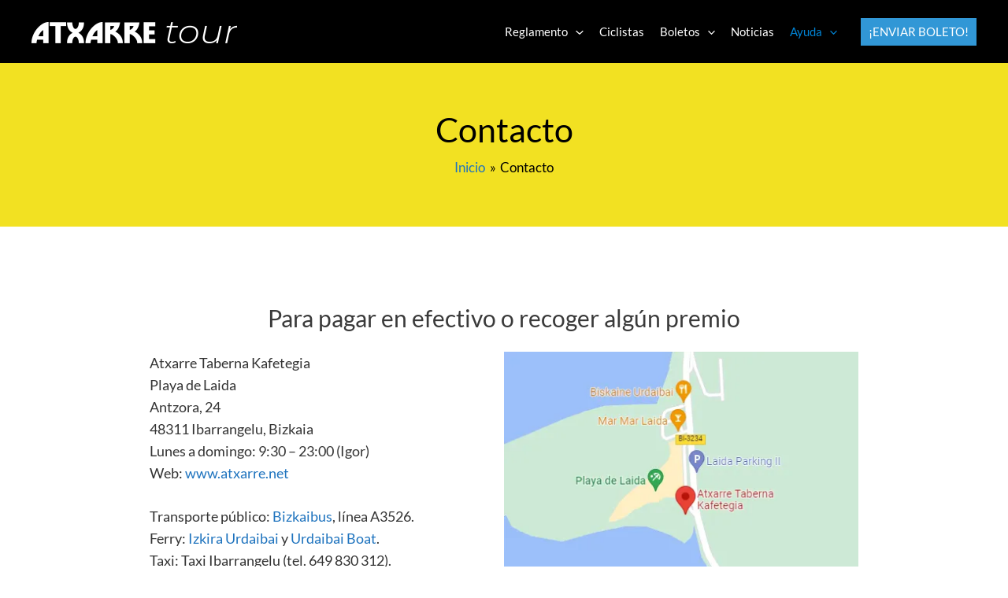

--- FILE ---
content_type: text/html; charset=UTF-8
request_url: https://tour.atxarre.net/contacto/
body_size: 16607
content:
<!DOCTYPE html>
<html lang="es">
<head>
<meta charset="UTF-8">
<meta name="viewport" content="width=device-width, initial-scale=1">
	<link rel="profile" href="https://gmpg.org/xfn/11"> 
	<meta name='robots' content='index, follow, max-image-preview:large, max-snippet:-1, max-video-preview:-1' />
	<style>img:is([sizes="auto" i], [sizes^="auto," i]) { contain-intrinsic-size: 3000px 1500px }</style>
	<meta name="dlm-version" content="5.1.6">
	<!-- This site is optimized with the Yoast SEO plugin v26.6 - https://yoast.com/wordpress/plugins/seo/ -->
	<title>Contacto - Atxarre Tour</title><link rel="preload" href="https://tour.atxarre.net/wp-content/uploads/fonts/Lato-Regular.woff2" as="font" type="font/woff2" crossorigin><link rel="preload" href="https://tour.atxarre.net/wp-content/uploads/fonts/Lato-Bold.woff2" as="font" type="font/woff2" crossorigin>
<link crossorigin data-rocket-preconnect href="https://assets.mailerlite.com" rel="preconnect">
	<meta name="description" content="Dudas, preguntas, sugerencias, ideas… Tú dinos. ¿Necesitas ayuda con la porra? Escríbenos." />
	<link rel="canonical" href="https://tour.atxarre.net/contacto/" />
	<meta property="og:locale" content="es_ES" />
	<meta property="og:type" content="article" />
	<meta property="og:title" content="Contacto - Atxarre Tour" />
	<meta property="og:description" content="Dudas, preguntas, sugerencias, ideas… Tú dinos. ¿Necesitas ayuda con la porra? Escríbenos." />
	<meta property="og:url" content="https://tour.atxarre.net/contacto/" />
	<meta property="og:site_name" content="Atxarre Tour" />
	<meta property="article:modified_time" content="2024-07-23T16:07:14+00:00" />
	<meta property="og:image" content="https://tour.atxarre.net/wp-content/uploads/2023/06/atxarre-tour-imagen-destacada-contacto.jpg" />
	<meta property="og:image:width" content="1200" />
	<meta property="og:image:height" content="628" />
	<meta property="og:image:type" content="image/jpeg" />
	<meta name="twitter:card" content="summary_large_image" />
	<meta name="twitter:image" content="https://tour.atxarre.net/wp-content/uploads/2023/06/atxarre-tour-imagen-destacada-contacto.jpg" />
	<script type="application/ld+json" class="yoast-schema-graph">{"@context":"https://schema.org","@graph":[{"@type":"WebPage","@id":"https://tour.atxarre.net/contacto/","url":"https://tour.atxarre.net/contacto/","name":"Contacto - Atxarre Tour","isPartOf":{"@id":"https://tour.atxarre.net/#website"},"primaryImageOfPage":{"@id":"https://tour.atxarre.net/contacto/#primaryimage"},"image":{"@id":"https://tour.atxarre.net/contacto/#primaryimage"},"thumbnailUrl":"https://tour.atxarre.net/wp-content/uploads/2023/06/atxarre-tour-imagen-destacada-contacto.jpg","datePublished":"2020-08-13T11:24:04+00:00","dateModified":"2024-07-23T16:07:14+00:00","description":"Dudas, preguntas, sugerencias, ideas… Tú dinos. ¿Necesitas ayuda con la porra? Escríbenos.","breadcrumb":{"@id":"https://tour.atxarre.net/contacto/#breadcrumb"},"inLanguage":"es","potentialAction":[{"@type":"ReadAction","target":["https://tour.atxarre.net/contacto/"]}]},{"@type":"ImageObject","inLanguage":"es","@id":"https://tour.atxarre.net/contacto/#primaryimage","url":"https://tour.atxarre.net/wp-content/uploads/2023/06/atxarre-tour-imagen-destacada-contacto.jpg","contentUrl":"https://tour.atxarre.net/wp-content/uploads/2023/06/atxarre-tour-imagen-destacada-contacto.jpg","width":1200,"height":628,"caption":"Atxarre Tour - Contacto"},{"@type":"BreadcrumbList","@id":"https://tour.atxarre.net/contacto/#breadcrumb","itemListElement":[{"@type":"ListItem","position":1,"name":"Home","item":"https://tour.atxarre.net/"},{"@type":"ListItem","position":2,"name":"Contacto"}]},{"@type":"WebSite","@id":"https://tour.atxarre.net/#website","url":"https://tour.atxarre.net/","name":"Atxarre Tour","description":"Porra del Tour de France organizado por Atxarre Taberna Kafetegia","publisher":{"@id":"https://tour.atxarre.net/#organization"},"potentialAction":[{"@type":"SearchAction","target":{"@type":"EntryPoint","urlTemplate":"https://tour.atxarre.net/?s={search_term_string}"},"query-input":{"@type":"PropertyValueSpecification","valueRequired":true,"valueName":"search_term_string"}}],"inLanguage":"es"},{"@type":"Organization","@id":"https://tour.atxarre.net/#organization","name":"Atxarre Tour","url":"https://tour.atxarre.net/","logo":{"@type":"ImageObject","inLanguage":"es","@id":"https://tour.atxarre.net/#/schema/logo/image/","url":"https://tour.atxarre.net/wp-content/uploads/2020/08/logo-atxarre-tour-negro-2x.png","contentUrl":"https://tour.atxarre.net/wp-content/uploads/2020/08/logo-atxarre-tour-negro-2x.png","width":522,"height":120,"caption":"Atxarre Tour"},"image":{"@id":"https://tour.atxarre.net/#/schema/logo/image/"}}]}</script>
	<!-- / Yoast SEO plugin. -->



<style id='cf-frontend-style-inline-css'>
@font-face {
	font-family: 'Lato Bold';
	font-weight: 700;
	font-display: swap;
	font-fallback: Arial;
	src: url('https://tour.atxarre.net/wp-content/uploads/fonts/Lato-Bold.woff2') format('woff2'),
		url('https://tour.atxarre.net/wp-content/uploads/fonts/Lato-Bold.woff') format('woff'),
		url('https://tour.atxarre.net/wp-content/uploads/fonts/Lato-Bold.ttf') format('truetype'),
		url('https://tour.atxarre.net/wp-content/uploads/fonts/Lato-Bold.eot?#iefix') format('embedded-opentype'),
		url('https://tour.atxarre.net/wp-content/uploads/fonts/Lato-Bold.svg') format('svg'),
		url('https://tour.atxarre.net/wp-content/uploads/fonts/Lato-Bold.otf') format('OpenType');
}
@font-face {
	font-family: 'Lato';
	font-weight: 400;
	font-display: swap;
	font-fallback: Arial;
	src: url('https://tour.atxarre.net/wp-content/uploads/fonts/Lato-Regular.woff2') format('woff2'),
		url('https://tour.atxarre.net/wp-content/uploads/fonts/Lato-Regular.woff') format('woff'),
		url('https://tour.atxarre.net/wp-content/uploads/fonts/Lato-Regular.ttf') format('truetype'),
		url('https://tour.atxarre.net/wp-content/uploads/fonts/Lato-Regular.eot?#iefix') format('embedded-opentype'),
		url('https://tour.atxarre.net/wp-content/uploads/fonts/Lato-Regular.svg') format('svg'),
		url('https://tour.atxarre.net/wp-content/uploads/fonts/Lato-Regular.otf') format('OpenType');
}
</style>
<link rel='stylesheet' id='astra-theme-css-css' href='https://tour.atxarre.net/wp-content/themes/astra/assets/css/minified/frontend.min.css?ver=4.12.0' media='all' />
<link data-minify="1" rel='stylesheet' id='astra-theme-dynamic-css' href='https://tour.atxarre.net/wp-content/cache/min/1/wp-content/uploads/astra/astra-theme-dynamic-css-post-2090.css?ver=1749131621' media='all' />
<link rel='stylesheet' id='astra-advanced-headers-css-css' href='https://tour.atxarre.net/wp-content/plugins/astra-addon/addons/advanced-headers/assets/css/minified/style.min.css?ver=4.11.5' media='all' />
<link rel='stylesheet' id='astra-advanced-headers-layout-css-css' href='https://tour.atxarre.net/wp-content/plugins/astra-addon/addons/advanced-headers/assets/css/minified/advanced-headers-layout-2.min.css?ver=4.11.5' media='all' />
<link rel='stylesheet' id='wp-block-library-css' href='https://tour.atxarre.net/wp-includes/css/dist/block-library/style.min.css?ver=6.8.3' media='all' />
<style id='safe-svg-svg-icon-style-inline-css'>
.safe-svg-cover{text-align:center}.safe-svg-cover .safe-svg-inside{display:inline-block;max-width:100%}.safe-svg-cover svg{fill:currentColor;height:100%;max-height:100%;max-width:100%;width:100%}

</style>
<link data-minify="1" rel='stylesheet' id='mailerlite_forms.css-css' href='https://tour.atxarre.net/wp-content/cache/min/1/wp-content/plugins/official-mailerlite-sign-up-forms/assets/css/mailerlite_forms.css?ver=1749130111' media='all' />
<link rel='stylesheet' id='cmplz-general-css' href='https://tour.atxarre.net/wp-content/plugins/complianz-gdpr-premium/assets/css/cookieblocker.min.css?ver=1753450385' media='all' />
<link data-minify="1" rel='stylesheet' id='uag-style-2090-css' href='https://tour.atxarre.net/wp-content/cache/min/1/wp-content/uploads/uag-plugin/assets/2000/uag-css-2090.css?ver=1749131621' media='all' />
<link data-minify="1" rel='stylesheet' id='astra-addon-css-css' href='https://tour.atxarre.net/wp-content/cache/min/1/wp-content/uploads/astra-addon/astra-addon-6878cb13a16c19-01903201.css?ver=1752746867' media='all' />
<link data-minify="1" rel='stylesheet' id='astra-addon-dynamic-css' href='https://tour.atxarre.net/wp-content/cache/min/1/wp-content/uploads/astra-addon/astra-addon-dynamic-css-post-2090.css?ver=1749131621' media='all' />
<link data-minify="1" rel='stylesheet' id='tablepress-default-css' href='https://tour.atxarre.net/wp-content/cache/min/1/wp-content/plugins/tablepress/css/build/default.css?ver=1749130111' media='all' />
<link rel='stylesheet' id='tablepress-responsive-tables-css' href='https://tour.atxarre.net/wp-content/plugins/tablepress-responsive-tables/css/tablepress-responsive.min.css?ver=1.8' media='all' />
<link data-minify="1" rel='stylesheet' id='astra-child-theme-css-css' href='https://tour.atxarre.net/wp-content/cache/min/1/wp-content/themes/astra-child/style.css?ver=1749130111' media='all' />
<script src="https://tour.atxarre.net/wp-content/themes/astra/assets/js/minified/flexibility.min.js?ver=4.12.0" id="astra-flexibility-js" data-rocket-defer defer></script>
<script id="astra-flexibility-js-after">
typeof flexibility !== "undefined" && flexibility(document.documentElement);
</script>
<script src="https://tour.atxarre.net/wp-includes/js/jquery/jquery.min.js?ver=3.7.1" id="jquery-core-js"></script>
<script src="https://tour.atxarre.net/wp-includes/js/jquery/jquery-migrate.min.js?ver=3.4.1" id="jquery-migrate-js" data-rocket-defer defer></script>
<script src="https://tour.atxarre.net/wp-content/plugins/astra-addon/addons/advanced-headers/assets/js/minified/advanced-headers.min.js?ver=4.11.5" id="astra-advanced-headers-js-js" data-rocket-defer defer></script>
        <!-- MailerLite Universal -->
        <script>
            (function(w,d,e,u,f,l,n){w[f]=w[f]||function(){(w[f].q=w[f].q||[])
                .push(arguments);},l=d.createElement(e),l.async=1,l.src=u,
                n=d.getElementsByTagName(e)[0],n.parentNode.insertBefore(l,n);})
            (window,document,'script','https://assets.mailerlite.com/js/universal.js','ml');
            ml('account', '493815');
            ml('enablePopups', true);
        </script>
        <!-- End MailerLite Universal -->
        <script>document.createElement( "picture" );if(!window.HTMLPictureElement && document.addEventListener) {window.addEventListener("DOMContentLoaded", function() {var s = document.createElement("script");s.src = "https://tour.atxarre.net/wp-content/plugins/webp-express/js/picturefill.min.js";document.body.appendChild(s);});}</script>			<style>.cmplz-hidden {
					display: none !important;
				}</style><style id="uagb-style-conditional-extension">@media (min-width: 1025px){body .uag-hide-desktop.uagb-google-map__wrap,body .uag-hide-desktop{display:none !important}}@media (min-width: 768px) and (max-width: 1024px){body .uag-hide-tab.uagb-google-map__wrap,body .uag-hide-tab{display:none !important}}@media (max-width: 767px){body .uag-hide-mob.uagb-google-map__wrap,body .uag-hide-mob{display:none !important}}</style><link rel="icon" href="https://tour.atxarre.net/wp-content/uploads/2020/08/favicon-150x150.png" sizes="32x32" />
<link rel="icon" href="https://tour.atxarre.net/wp-content/uploads/2020/08/favicon.png" sizes="192x192" />
<link rel="apple-touch-icon" href="https://tour.atxarre.net/wp-content/uploads/2020/08/favicon.png" />
<meta name="msapplication-TileImage" content="https://tour.atxarre.net/wp-content/uploads/2020/08/favicon.png" />
<noscript><style id="rocket-lazyload-nojs-css">.rll-youtube-player, [data-lazy-src]{display:none !important;}</style></noscript><meta name="generator" content="WP Rocket 3.19.2.1" data-wpr-features="wpr_defer_js wpr_minify_js wpr_lazyload_images wpr_preconnect_external_domains wpr_minify_css wpr_desktop" /></head>

<body data-cmplz=1 itemtype='https://schema.org/WebPage' itemscope='itemscope' class="wp-singular page-template-default page page-id-2090 wp-custom-logo wp-embed-responsive wp-theme-astra wp-child-theme-astra-child ast-desktop ast-plain-container ast-no-sidebar astra-4.12.0 group-blog ast-single-post ast-inherit-site-logo-transparent ast-hfb-header ast-advanced-headers ast-full-width-layout ast-normal-title-enabled astra-addon-4.11.5">

<a
	class="skip-link screen-reader-text"
	href="#content">
		Ir al contenido</a>

<div
class="hfeed site" id="page">
			<header
		class="site-header ast-primary-submenu-animation-slide-up header-main-layout-1 ast-primary-menu-enabled ast-has-mobile-header-logo ast-builder-menu-toggle-icon ast-mobile-header-stack" id="masthead" itemtype="https://schema.org/WPHeader" itemscope="itemscope" itemid="#masthead"		>
			<div  id="ast-desktop-header" data-toggle-type="dropdown">
		<div class="ast-main-header-wrap main-header-bar-wrap ">
		<div class="ast-primary-header-bar ast-primary-header main-header-bar site-header-focus-item" data-section="section-primary-header-builder">
						<div class="site-primary-header-wrap ast-builder-grid-row-container site-header-focus-item ast-container" data-section="section-primary-header-builder">
				<div class="ast-builder-grid-row ast-builder-grid-row-has-sides ast-builder-grid-row-no-center">
											<div class="site-header-primary-section-left site-header-section ast-flex site-header-section-left">
									<div class="ast-builder-layout-element ast-flex site-header-focus-item" data-section="title_tagline">
							<div
				class="site-branding ast-site-identity" itemtype="https://schema.org/Organization" itemscope="itemscope"				>
					<span class="site-logo-img"><a href="https://tour.atxarre.net/" class="custom-logo-link" rel="home"><picture><source data-lazy-srcset="https://tour.atxarre.net/wp-content/uploads/2023/04/logo-atxarre-tour-blanco.png.webp" type="image/webp"><img width="261" height="60" src="data:image/svg+xml,%3Csvg%20xmlns='http://www.w3.org/2000/svg'%20viewBox='0%200%20261%2060'%3E%3C/svg%3E" class="custom-logo webpexpress-processed" alt="logo-atxarre-tour-blanco" decoding="async" data-lazy-src="https://tour.atxarre.net/wp-content/uploads/2023/04/logo-atxarre-tour-blanco.png"><noscript><img width="261" height="60" src="https://tour.atxarre.net/wp-content/uploads/2023/04/logo-atxarre-tour-blanco.png" class="custom-logo webpexpress-processed" alt="logo-atxarre-tour-blanco" decoding="async"></noscript></picture></a><a href="https://tour.atxarre.net/" class="custom-mobile-logo-link" rel="home" itemprop="url"><picture><source data-lazy-srcset="https://tour.atxarre.net/wp-content/uploads/2021/10/favicon.png.webp" type="image/webp"><img width="40" height="40" src="data:image/svg+xml,%3Csvg%20xmlns='http://www.w3.org/2000/svg'%20viewBox='0%200%2040%2040'%3E%3C/svg%3E" class="ast-mobile-header-logo webpexpress-processed" alt="" decoding="async" data-lazy-src="https://tour.atxarre.net/wp-content/uploads/2021/10/favicon.png"><noscript><img width="40" height="40" src="https://tour.atxarre.net/wp-content/uploads/2021/10/favicon.png" class="ast-mobile-header-logo webpexpress-processed" alt="" decoding="async"></noscript></picture></a></span>				</div>
			<!-- .site-branding -->
					</div>
								</div>
																								<div class="site-header-primary-section-right site-header-section ast-flex ast-grid-right-section">
										<div class="ast-builder-menu-1 ast-builder-menu ast-flex ast-builder-menu-1-focus-item ast-builder-layout-element site-header-focus-item" data-section="section-hb-menu-1">
			<div class="ast-main-header-bar-alignment"><div class="main-header-bar-navigation"><nav class="site-navigation ast-flex-grow-1 navigation-accessibility site-header-focus-item" id="primary-site-navigation-desktop" aria-label="Navegación del sitio principal" itemtype="https://schema.org/SiteNavigationElement" itemscope="itemscope"><div class="main-navigation ast-inline-flex"><ul id="ast-hf-menu-1" class="main-header-menu ast-menu-shadow ast-nav-menu ast-flex  submenu-with-border astra-menu-animation-slide-up  stack-on-mobile"><li id="menu-item-12344" class="menu-item menu-item-type-custom menu-item-object-custom menu-item-has-children menu-item-12344"><a aria-expanded="false" class="menu-link">Reglamento<span role="application" class="dropdown-menu-toggle ast-header-navigation-arrow" tabindex="0" aria-expanded="false" aria-label="Alternar menú" aria-haspopup="true"><span class="ast-icon icon-arrow"><svg class="ast-arrow-svg" xmlns="http://www.w3.org/2000/svg" xmlns:xlink="http://www.w3.org/1999/xlink" version="1.1" x="0px" y="0px" width="26px" height="16.043px" viewBox="57 35.171 26 16.043" enable-background="new 57 35.171 26 16.043" xml:space="preserve">
                <path d="M57.5,38.193l12.5,12.5l12.5-12.5l-2.5-2.5l-10,10l-10-10L57.5,38.193z" />
                </svg></span></span></a><button class="ast-menu-toggle" aria-expanded="false" aria-label="Toggle Menu"><span class="ast-icon icon-arrow"><svg class="ast-arrow-svg" xmlns="http://www.w3.org/2000/svg" xmlns:xlink="http://www.w3.org/1999/xlink" version="1.1" x="0px" y="0px" width="26px" height="16.043px" viewBox="57 35.171 26 16.043" enable-background="new 57 35.171 26 16.043" xml:space="preserve">
                <path d="M57.5,38.193l12.5,12.5l12.5-12.5l-2.5-2.5l-10,10l-10-10L57.5,38.193z" />
                </svg></span></button>
<ul class="sub-menu">
	<li id="menu-item-1909" class="menu-item menu-item-type-post_type menu-item-object-page menu-item-1909"><a href="https://tour.atxarre.net/bases/" class="menu-link"><span class="ast-icon icon-arrow"><svg class="ast-arrow-svg" xmlns="http://www.w3.org/2000/svg" xmlns:xlink="http://www.w3.org/1999/xlink" version="1.1" x="0px" y="0px" width="26px" height="16.043px" viewBox="57 35.171 26 16.043" enable-background="new 57 35.171 26 16.043" xml:space="preserve">
                <path d="M57.5,38.193l12.5,12.5l12.5-12.5l-2.5-2.5l-10,10l-10-10L57.5,38.193z" />
                </svg></span>Bases</a></li>
	<li id="menu-item-1908" class="menu-item menu-item-type-post_type menu-item-object-page menu-item-1908"><a href="https://tour.atxarre.net/puntuaciones/" class="menu-link"><span class="ast-icon icon-arrow"><svg class="ast-arrow-svg" xmlns="http://www.w3.org/2000/svg" xmlns:xlink="http://www.w3.org/1999/xlink" version="1.1" x="0px" y="0px" width="26px" height="16.043px" viewBox="57 35.171 26 16.043" enable-background="new 57 35.171 26 16.043" xml:space="preserve">
                <path d="M57.5,38.193l12.5,12.5l12.5-12.5l-2.5-2.5l-10,10l-10-10L57.5,38.193z" />
                </svg></span>Puntuaciones</a></li>
	<li id="menu-item-1914" class="menu-item menu-item-type-post_type menu-item-object-page menu-item-1914"><a href="https://tour.atxarre.net/premios/" class="menu-link"><span class="ast-icon icon-arrow"><svg class="ast-arrow-svg" xmlns="http://www.w3.org/2000/svg" xmlns:xlink="http://www.w3.org/1999/xlink" version="1.1" x="0px" y="0px" width="26px" height="16.043px" viewBox="57 35.171 26 16.043" enable-background="new 57 35.171 26 16.043" xml:space="preserve">
                <path d="M57.5,38.193l12.5,12.5l12.5-12.5l-2.5-2.5l-10,10l-10-10L57.5,38.193z" />
                </svg></span>Premios</a></li>
</ul>
</li>
<li id="menu-item-9923" class="menu-item menu-item-type-post_type menu-item-object-page menu-item-9923"><a href="https://tour.atxarre.net/ciclistas/" class="menu-link">Ciclistas</a></li>
<li id="menu-item-7590" class="menu-item menu-item-type-post_type menu-item-object-page menu-item-has-children menu-item-7590"><a aria-expanded="false" href="https://tour.atxarre.net/boletos-recibidos/" class="menu-link">Boletos<span role="application" class="dropdown-menu-toggle ast-header-navigation-arrow" tabindex="0" aria-expanded="false" aria-label="Alternar menú" aria-haspopup="true"><span class="ast-icon icon-arrow"><svg class="ast-arrow-svg" xmlns="http://www.w3.org/2000/svg" xmlns:xlink="http://www.w3.org/1999/xlink" version="1.1" x="0px" y="0px" width="26px" height="16.043px" viewBox="57 35.171 26 16.043" enable-background="new 57 35.171 26 16.043" xml:space="preserve">
                <path d="M57.5,38.193l12.5,12.5l12.5-12.5l-2.5-2.5l-10,10l-10-10L57.5,38.193z" />
                </svg></span></span></a><button class="ast-menu-toggle" aria-expanded="false" aria-label="Toggle Menu"><span class="ast-icon icon-arrow"><svg class="ast-arrow-svg" xmlns="http://www.w3.org/2000/svg" xmlns:xlink="http://www.w3.org/1999/xlink" version="1.1" x="0px" y="0px" width="26px" height="16.043px" viewBox="57 35.171 26 16.043" enable-background="new 57 35.171 26 16.043" xml:space="preserve">
                <path d="M57.5,38.193l12.5,12.5l12.5-12.5l-2.5-2.5l-10,10l-10-10L57.5,38.193z" />
                </svg></span></button>
<ul class="sub-menu">
	<li id="menu-item-13173" class="menu-item menu-item-type-post_type menu-item-object-page menu-item-13173"><a href="https://tour.atxarre.net/boletos-recibidos/grupetos/" class="menu-link"><span class="ast-icon icon-arrow"><svg class="ast-arrow-svg" xmlns="http://www.w3.org/2000/svg" xmlns:xlink="http://www.w3.org/1999/xlink" version="1.1" x="0px" y="0px" width="26px" height="16.043px" viewBox="57 35.171 26 16.043" enable-background="new 57 35.171 26 16.043" xml:space="preserve">
                <path d="M57.5,38.193l12.5,12.5l12.5-12.5l-2.5-2.5l-10,10l-10-10L57.5,38.193z" />
                </svg></span>Grupetos</a></li>
</ul>
</li>
<li id="menu-item-1588" class="menu-item menu-item-type-post_type menu-item-object-page menu-item-1588"><a href="https://tour.atxarre.net/noticias/" class="menu-link">Noticias</a></li>
<li id="menu-item-12345" class="menu-item menu-item-type-custom menu-item-object-custom current-menu-ancestor current-menu-parent menu-item-has-children menu-item-12345"><a aria-expanded="false" class="menu-link">Ayuda<span role="application" class="dropdown-menu-toggle ast-header-navigation-arrow" tabindex="0" aria-expanded="false" aria-label="Alternar menú" aria-haspopup="true"><span class="ast-icon icon-arrow"><svg class="ast-arrow-svg" xmlns="http://www.w3.org/2000/svg" xmlns:xlink="http://www.w3.org/1999/xlink" version="1.1" x="0px" y="0px" width="26px" height="16.043px" viewBox="57 35.171 26 16.043" enable-background="new 57 35.171 26 16.043" xml:space="preserve">
                <path d="M57.5,38.193l12.5,12.5l12.5-12.5l-2.5-2.5l-10,10l-10-10L57.5,38.193z" />
                </svg></span></span></a><button class="ast-menu-toggle" aria-expanded="false" aria-label="Toggle Menu"><span class="ast-icon icon-arrow"><svg class="ast-arrow-svg" xmlns="http://www.w3.org/2000/svg" xmlns:xlink="http://www.w3.org/1999/xlink" version="1.1" x="0px" y="0px" width="26px" height="16.043px" viewBox="57 35.171 26 16.043" enable-background="new 57 35.171 26 16.043" xml:space="preserve">
                <path d="M57.5,38.193l12.5,12.5l12.5-12.5l-2.5-2.5l-10,10l-10-10L57.5,38.193z" />
                </svg></span></button>
<ul class="sub-menu">
	<li id="menu-item-9121" class="menu-item menu-item-type-post_type menu-item-object-page menu-item-9121"><a href="https://tour.atxarre.net/como-pagar/" class="menu-link"><span class="ast-icon icon-arrow"><svg class="ast-arrow-svg" xmlns="http://www.w3.org/2000/svg" xmlns:xlink="http://www.w3.org/1999/xlink" version="1.1" x="0px" y="0px" width="26px" height="16.043px" viewBox="57 35.171 26 16.043" enable-background="new 57 35.171 26 16.043" xml:space="preserve">
                <path d="M57.5,38.193l12.5,12.5l12.5-12.5l-2.5-2.5l-10,10l-10-10L57.5,38.193z" />
                </svg></span>Cómo pagar</a></li>
	<li id="menu-item-9746" class="menu-item menu-item-type-post_type menu-item-object-page menu-item-9746"><a href="https://tour.atxarre.net/preguntas-frecuentes/" class="menu-link"><span class="ast-icon icon-arrow"><svg class="ast-arrow-svg" xmlns="http://www.w3.org/2000/svg" xmlns:xlink="http://www.w3.org/1999/xlink" version="1.1" x="0px" y="0px" width="26px" height="16.043px" viewBox="57 35.171 26 16.043" enable-background="new 57 35.171 26 16.043" xml:space="preserve">
                <path d="M57.5,38.193l12.5,12.5l12.5-12.5l-2.5-2.5l-10,10l-10-10L57.5,38.193z" />
                </svg></span>Preguntas frecuentes</a></li>
	<li id="menu-item-10911" class="menu-item menu-item-type-post_type menu-item-object-page current-menu-item page_item page-item-2090 current_page_item menu-item-10911"><a href="https://tour.atxarre.net/contacto/" aria-current="page" class="menu-link"><span class="ast-icon icon-arrow"><svg class="ast-arrow-svg" xmlns="http://www.w3.org/2000/svg" xmlns:xlink="http://www.w3.org/1999/xlink" version="1.1" x="0px" y="0px" width="26px" height="16.043px" viewBox="57 35.171 26 16.043" enable-background="new 57 35.171 26 16.043" xml:space="preserve">
                <path d="M57.5,38.193l12.5,12.5l12.5-12.5l-2.5-2.5l-10,10l-10-10L57.5,38.193z" />
                </svg></span>Contacto</a></li>
</ul>
</li>
</ul></div></nav></div></div>		</div>
				<div class="ast-builder-layout-element ast-flex site-header-focus-item ast-header-button-1" data-section="section-hb-button-1">
			<div class="ast-builder-button-wrap ast-builder-button-size-sm"><a class="ast-custom-button-link" href="/boleto-inscripcion/" target="_self"  role="button" aria-label="¡ENVIAR BOLETO!">
				<div class="ast-custom-button">¡ENVIAR BOLETO!</div>
			</a></div>		</div>
									</div>
												</div>
					</div>
								</div>
			</div>
	</div> <!-- Main Header Bar Wrap -->
<div  id="ast-mobile-header" class="ast-mobile-header-wrap " data-type="dropdown">
		<div class="ast-main-header-wrap main-header-bar-wrap" >
		<div class="ast-primary-header-bar ast-primary-header main-header-bar site-primary-header-wrap site-header-focus-item ast-builder-grid-row-layout-default ast-builder-grid-row-tablet-layout-default ast-builder-grid-row-mobile-layout-default" data-section="section-primary-header-builder">
									<div class="ast-builder-grid-row ast-builder-grid-row-has-sides ast-grid-center-col-layout">
													<div class="site-header-primary-section-left site-header-section ast-flex site-header-section-left">
										<div class="ast-builder-layout-element ast-flex site-header-focus-item" data-section="title_tagline">
							<div
				class="site-branding ast-site-identity" itemtype="https://schema.org/Organization" itemscope="itemscope"				>
					<span class="site-logo-img"><a href="https://tour.atxarre.net/" class="custom-logo-link" rel="home"><picture><source data-lazy-srcset="https://tour.atxarre.net/wp-content/uploads/2023/04/logo-atxarre-tour-blanco.png.webp" type="image/webp"><img width="261" height="60" src="data:image/svg+xml,%3Csvg%20xmlns='http://www.w3.org/2000/svg'%20viewBox='0%200%20261%2060'%3E%3C/svg%3E" class="custom-logo webpexpress-processed" alt="logo-atxarre-tour-blanco" decoding="async" data-lazy-src="https://tour.atxarre.net/wp-content/uploads/2023/04/logo-atxarre-tour-blanco.png"><noscript><img width="261" height="60" src="https://tour.atxarre.net/wp-content/uploads/2023/04/logo-atxarre-tour-blanco.png" class="custom-logo webpexpress-processed" alt="logo-atxarre-tour-blanco" decoding="async"></noscript></picture></a><a href="https://tour.atxarre.net/" class="custom-mobile-logo-link" rel="home" itemprop="url"><picture><source data-lazy-srcset="https://tour.atxarre.net/wp-content/uploads/2021/10/favicon.png.webp" type="image/webp"><img width="40" height="40" src="data:image/svg+xml,%3Csvg%20xmlns='http://www.w3.org/2000/svg'%20viewBox='0%200%2040%2040'%3E%3C/svg%3E" class="ast-mobile-header-logo webpexpress-processed" alt="" decoding="async" data-lazy-src="https://tour.atxarre.net/wp-content/uploads/2021/10/favicon.png"><noscript><img width="40" height="40" src="https://tour.atxarre.net/wp-content/uploads/2021/10/favicon.png" class="ast-mobile-header-logo webpexpress-processed" alt="" decoding="async"></noscript></picture></a></span>				</div>
			<!-- .site-branding -->
					</div>
									</div>
																			<div class="site-header-primary-section-center site-header-section ast-flex ast-grid-section-center">
										<div class="ast-builder-layout-element ast-flex site-header-focus-item ast-header-button-1" data-section="section-hb-button-1">
			<div class="ast-builder-button-wrap ast-builder-button-size-sm"><a class="ast-custom-button-link" href="/boleto-inscripcion/" target="_self"  role="button" aria-label="¡ENVIAR BOLETO!">
				<div class="ast-custom-button">¡ENVIAR BOLETO!</div>
			</a></div>		</div>
									</div>
																			<div class="site-header-primary-section-right site-header-section ast-flex ast-grid-right-section">
										<div class="ast-builder-layout-element ast-flex site-header-focus-item" data-section="section-header-mobile-trigger">
						<div class="ast-button-wrap">
				<button type="button" class="menu-toggle main-header-menu-toggle ast-mobile-menu-trigger-minimal"   aria-expanded="false" aria-label="Main menu toggle">
					<span class="mobile-menu-toggle-icon">
						<span aria-hidden="true" class="ahfb-svg-iconset ast-inline-flex svg-baseline"><svg class='ast-mobile-svg ast-menu2-svg' fill='currentColor' version='1.1' xmlns='http://www.w3.org/2000/svg' width='24' height='28' viewBox='0 0 24 28'><path d='M24 21v2c0 0.547-0.453 1-1 1h-22c-0.547 0-1-0.453-1-1v-2c0-0.547 0.453-1 1-1h22c0.547 0 1 0.453 1 1zM24 13v2c0 0.547-0.453 1-1 1h-22c-0.547 0-1-0.453-1-1v-2c0-0.547 0.453-1 1-1h22c0.547 0 1 0.453 1 1zM24 5v2c0 0.547-0.453 1-1 1h-22c-0.547 0-1-0.453-1-1v-2c0-0.547 0.453-1 1-1h22c0.547 0 1 0.453 1 1z'></path></svg></span><span aria-hidden="true" class="ahfb-svg-iconset ast-inline-flex svg-baseline"><svg class='ast-mobile-svg ast-close-svg' fill='currentColor' version='1.1' xmlns='http://www.w3.org/2000/svg' width='24' height='24' viewBox='0 0 24 24'><path d='M5.293 6.707l5.293 5.293-5.293 5.293c-0.391 0.391-0.391 1.024 0 1.414s1.024 0.391 1.414 0l5.293-5.293 5.293 5.293c0.391 0.391 1.024 0.391 1.414 0s0.391-1.024 0-1.414l-5.293-5.293 5.293-5.293c0.391-0.391 0.391-1.024 0-1.414s-1.024-0.391-1.414 0l-5.293 5.293-5.293-5.293c-0.391-0.391-1.024-0.391-1.414 0s-0.391 1.024 0 1.414z'></path></svg></span>					</span>
									</button>
			</div>
					</div>
									</div>
											</div>
						</div>
	</div>
				<div class="ast-mobile-header-content content-align-flex-start ">
						<div class="ast-builder-menu-1 ast-builder-menu ast-flex ast-builder-menu-1-focus-item ast-builder-layout-element site-header-focus-item" data-section="section-hb-menu-1">
			<div class="ast-main-header-bar-alignment"><div class="main-header-bar-navigation"><nav class="site-navigation ast-flex-grow-1 navigation-accessibility site-header-focus-item" id="primary-site-navigation-mobile" aria-label="Navegación del sitio principal" itemtype="https://schema.org/SiteNavigationElement" itemscope="itemscope"><div class="main-navigation ast-inline-flex"><ul id="ast-hf-menu-1-mobile" class="main-header-menu ast-menu-shadow ast-nav-menu ast-flex  submenu-with-border astra-menu-animation-slide-up  stack-on-mobile"><li class="menu-item menu-item-type-custom menu-item-object-custom menu-item-has-children menu-item-12344"><a aria-expanded="false" class="menu-link">Reglamento<span role="application" class="dropdown-menu-toggle ast-header-navigation-arrow" tabindex="0" aria-expanded="false" aria-label="Alternar menú" aria-haspopup="true"><span class="ast-icon icon-arrow"><svg class="ast-arrow-svg" xmlns="http://www.w3.org/2000/svg" xmlns:xlink="http://www.w3.org/1999/xlink" version="1.1" x="0px" y="0px" width="26px" height="16.043px" viewBox="57 35.171 26 16.043" enable-background="new 57 35.171 26 16.043" xml:space="preserve">
                <path d="M57.5,38.193l12.5,12.5l12.5-12.5l-2.5-2.5l-10,10l-10-10L57.5,38.193z" />
                </svg></span></span></a><button class="ast-menu-toggle" aria-expanded="false" aria-label="Toggle Menu"><span class="ast-icon icon-arrow"><svg class="ast-arrow-svg" xmlns="http://www.w3.org/2000/svg" xmlns:xlink="http://www.w3.org/1999/xlink" version="1.1" x="0px" y="0px" width="26px" height="16.043px" viewBox="57 35.171 26 16.043" enable-background="new 57 35.171 26 16.043" xml:space="preserve">
                <path d="M57.5,38.193l12.5,12.5l12.5-12.5l-2.5-2.5l-10,10l-10-10L57.5,38.193z" />
                </svg></span></button>
<ul class="sub-menu">
	<li class="menu-item menu-item-type-post_type menu-item-object-page menu-item-1909"><a href="https://tour.atxarre.net/bases/" class="menu-link"><span class="ast-icon icon-arrow"><svg class="ast-arrow-svg" xmlns="http://www.w3.org/2000/svg" xmlns:xlink="http://www.w3.org/1999/xlink" version="1.1" x="0px" y="0px" width="26px" height="16.043px" viewBox="57 35.171 26 16.043" enable-background="new 57 35.171 26 16.043" xml:space="preserve">
                <path d="M57.5,38.193l12.5,12.5l12.5-12.5l-2.5-2.5l-10,10l-10-10L57.5,38.193z" />
                </svg></span>Bases</a></li>
	<li class="menu-item menu-item-type-post_type menu-item-object-page menu-item-1908"><a href="https://tour.atxarre.net/puntuaciones/" class="menu-link"><span class="ast-icon icon-arrow"><svg class="ast-arrow-svg" xmlns="http://www.w3.org/2000/svg" xmlns:xlink="http://www.w3.org/1999/xlink" version="1.1" x="0px" y="0px" width="26px" height="16.043px" viewBox="57 35.171 26 16.043" enable-background="new 57 35.171 26 16.043" xml:space="preserve">
                <path d="M57.5,38.193l12.5,12.5l12.5-12.5l-2.5-2.5l-10,10l-10-10L57.5,38.193z" />
                </svg></span>Puntuaciones</a></li>
	<li class="menu-item menu-item-type-post_type menu-item-object-page menu-item-1914"><a href="https://tour.atxarre.net/premios/" class="menu-link"><span class="ast-icon icon-arrow"><svg class="ast-arrow-svg" xmlns="http://www.w3.org/2000/svg" xmlns:xlink="http://www.w3.org/1999/xlink" version="1.1" x="0px" y="0px" width="26px" height="16.043px" viewBox="57 35.171 26 16.043" enable-background="new 57 35.171 26 16.043" xml:space="preserve">
                <path d="M57.5,38.193l12.5,12.5l12.5-12.5l-2.5-2.5l-10,10l-10-10L57.5,38.193z" />
                </svg></span>Premios</a></li>
</ul>
</li>
<li class="menu-item menu-item-type-post_type menu-item-object-page menu-item-9923"><a href="https://tour.atxarre.net/ciclistas/" class="menu-link">Ciclistas</a></li>
<li class="menu-item menu-item-type-post_type menu-item-object-page menu-item-has-children menu-item-7590"><a aria-expanded="false" href="https://tour.atxarre.net/boletos-recibidos/" class="menu-link">Boletos<span role="application" class="dropdown-menu-toggle ast-header-navigation-arrow" tabindex="0" aria-expanded="false" aria-label="Alternar menú" aria-haspopup="true"><span class="ast-icon icon-arrow"><svg class="ast-arrow-svg" xmlns="http://www.w3.org/2000/svg" xmlns:xlink="http://www.w3.org/1999/xlink" version="1.1" x="0px" y="0px" width="26px" height="16.043px" viewBox="57 35.171 26 16.043" enable-background="new 57 35.171 26 16.043" xml:space="preserve">
                <path d="M57.5,38.193l12.5,12.5l12.5-12.5l-2.5-2.5l-10,10l-10-10L57.5,38.193z" />
                </svg></span></span></a><button class="ast-menu-toggle" aria-expanded="false" aria-label="Toggle Menu"><span class="ast-icon icon-arrow"><svg class="ast-arrow-svg" xmlns="http://www.w3.org/2000/svg" xmlns:xlink="http://www.w3.org/1999/xlink" version="1.1" x="0px" y="0px" width="26px" height="16.043px" viewBox="57 35.171 26 16.043" enable-background="new 57 35.171 26 16.043" xml:space="preserve">
                <path d="M57.5,38.193l12.5,12.5l12.5-12.5l-2.5-2.5l-10,10l-10-10L57.5,38.193z" />
                </svg></span></button>
<ul class="sub-menu">
	<li class="menu-item menu-item-type-post_type menu-item-object-page menu-item-13173"><a href="https://tour.atxarre.net/boletos-recibidos/grupetos/" class="menu-link"><span class="ast-icon icon-arrow"><svg class="ast-arrow-svg" xmlns="http://www.w3.org/2000/svg" xmlns:xlink="http://www.w3.org/1999/xlink" version="1.1" x="0px" y="0px" width="26px" height="16.043px" viewBox="57 35.171 26 16.043" enable-background="new 57 35.171 26 16.043" xml:space="preserve">
                <path d="M57.5,38.193l12.5,12.5l12.5-12.5l-2.5-2.5l-10,10l-10-10L57.5,38.193z" />
                </svg></span>Grupetos</a></li>
</ul>
</li>
<li class="menu-item menu-item-type-post_type menu-item-object-page menu-item-1588"><a href="https://tour.atxarre.net/noticias/" class="menu-link">Noticias</a></li>
<li class="menu-item menu-item-type-custom menu-item-object-custom current-menu-ancestor current-menu-parent menu-item-has-children menu-item-12345"><a aria-expanded="false" class="menu-link">Ayuda<span role="application" class="dropdown-menu-toggle ast-header-navigation-arrow" tabindex="0" aria-expanded="false" aria-label="Alternar menú" aria-haspopup="true"><span class="ast-icon icon-arrow"><svg class="ast-arrow-svg" xmlns="http://www.w3.org/2000/svg" xmlns:xlink="http://www.w3.org/1999/xlink" version="1.1" x="0px" y="0px" width="26px" height="16.043px" viewBox="57 35.171 26 16.043" enable-background="new 57 35.171 26 16.043" xml:space="preserve">
                <path d="M57.5,38.193l12.5,12.5l12.5-12.5l-2.5-2.5l-10,10l-10-10L57.5,38.193z" />
                </svg></span></span></a><button class="ast-menu-toggle" aria-expanded="false" aria-label="Toggle Menu"><span class="ast-icon icon-arrow"><svg class="ast-arrow-svg" xmlns="http://www.w3.org/2000/svg" xmlns:xlink="http://www.w3.org/1999/xlink" version="1.1" x="0px" y="0px" width="26px" height="16.043px" viewBox="57 35.171 26 16.043" enable-background="new 57 35.171 26 16.043" xml:space="preserve">
                <path d="M57.5,38.193l12.5,12.5l12.5-12.5l-2.5-2.5l-10,10l-10-10L57.5,38.193z" />
                </svg></span></button>
<ul class="sub-menu">
	<li class="menu-item menu-item-type-post_type menu-item-object-page menu-item-9121"><a href="https://tour.atxarre.net/como-pagar/" class="menu-link"><span class="ast-icon icon-arrow"><svg class="ast-arrow-svg" xmlns="http://www.w3.org/2000/svg" xmlns:xlink="http://www.w3.org/1999/xlink" version="1.1" x="0px" y="0px" width="26px" height="16.043px" viewBox="57 35.171 26 16.043" enable-background="new 57 35.171 26 16.043" xml:space="preserve">
                <path d="M57.5,38.193l12.5,12.5l12.5-12.5l-2.5-2.5l-10,10l-10-10L57.5,38.193z" />
                </svg></span>Cómo pagar</a></li>
	<li class="menu-item menu-item-type-post_type menu-item-object-page menu-item-9746"><a href="https://tour.atxarre.net/preguntas-frecuentes/" class="menu-link"><span class="ast-icon icon-arrow"><svg class="ast-arrow-svg" xmlns="http://www.w3.org/2000/svg" xmlns:xlink="http://www.w3.org/1999/xlink" version="1.1" x="0px" y="0px" width="26px" height="16.043px" viewBox="57 35.171 26 16.043" enable-background="new 57 35.171 26 16.043" xml:space="preserve">
                <path d="M57.5,38.193l12.5,12.5l12.5-12.5l-2.5-2.5l-10,10l-10-10L57.5,38.193z" />
                </svg></span>Preguntas frecuentes</a></li>
	<li class="menu-item menu-item-type-post_type menu-item-object-page current-menu-item page_item page-item-2090 current_page_item menu-item-10911"><a href="https://tour.atxarre.net/contacto/" aria-current="page" class="menu-link"><span class="ast-icon icon-arrow"><svg class="ast-arrow-svg" xmlns="http://www.w3.org/2000/svg" xmlns:xlink="http://www.w3.org/1999/xlink" version="1.1" x="0px" y="0px" width="26px" height="16.043px" viewBox="57 35.171 26 16.043" enable-background="new 57 35.171 26 16.043" xml:space="preserve">
                <path d="M57.5,38.193l12.5,12.5l12.5-12.5l-2.5-2.5l-10,10l-10-10L57.5,38.193z" />
                </svg></span>Contacto</a></li>
</ul>
</li>
</ul></div></nav></div></div>		</div>
					</div>
			</div>
		</header><!-- #masthead -->
		<div class="ast-title-bar-wrap ast-advanced-headers-vertical-center"  aria-label=""><div  class="ast-inside-advanced-header-content">
	<div class="ast-advanced-headers-layout ast-advanced-headers-layout-2" >
		<div class="ast-container ast-title-bar-align-center">
			<div class="ast-advanced-headers-wrap">
								<h1 class="ast-advanced-headers-title">
							
							Contacto
							
						</h1>
							</div>

							<div class="ast-advanced-headers-breadcrumb">
						<div class="ast-breadcrumbs-wrapper">
		<div class="ast-breadcrumbs-inner">
			<nav role="navigation" aria-label="Migas de pan" class="breadcrumb-trail breadcrumbs"><div class="ast-breadcrumbs"><ul class="trail-items"><li class="trail-item trail-begin"><a href="https://tour.atxarre.net/" rel="home"><span>Inicio</span></a></li><li class="trail-item trail-end"><span><span>Contacto</span></span></li></ul></div></nav>		</div>
	</div>
					</div><!-- .ast-advanced-headers-breadcrumb -->
					</div>
	</div>
</div>
</div>	<div  id="content" class="site-content">
		<div  class="ast-container">
		

	<div id="primary" class="content-area primary">

		
					<main id="main" class="site-main">
				<article
class="post-2090 page type-page status-publish has-post-thumbnail ast-article-single" id="post-2090" itemtype="https://schema.org/CreativeWork" itemscope="itemscope">
	
				<header class="entry-header ast-no-title ast-header-without-markup">
							</header> <!-- .entry-header -->
		
<div class="entry-content clear"
	itemprop="text">

	
	
<section class="wp-block-uagb-section uagb-section__wrap uagb-section__background-color uagb-block-8391da23" id="necesitas-ayuda"><div class="uagb-section__overlay"></div><div class="uagb-section__inner-wrap">
<h2 class="wp-block-heading has-text-align-center" style="padding-bottom:25px;font-size:30px;line-height:1.2">Para pagar en efectivo o recoger algún premio</h2>



<section class="wp-block-uagb-columns uagb-columns__wrap uagb-columns__background-none uagb-columns__stack-mobile uagb-columns__valign-top uagb-columns__gap-0 align uagb-block-a524ce80 uagb-columns__columns-2 uagb-columns__max_width-theme"><div class="uagb-columns__overlay"></div><div class="uagb-columns__inner-wrap uagb-columns__columns-2">
<div class="wp-block-uagb-column uagb-column__wrap uagb-column__background-undefined uagb-block-e8707547"><div class="uagb-column__overlay"></div>
<p style="font-size:18px">Atxarre Taberna Kafetegia<br>Playa de Laida<br>Antzora, 24<br>48311 Ibarrangelu, Bizkaia<br>Lunes a domingo: 9:30 &#8211; 23:00 (Igor)<br>Web: <a href="https://atxarre.net/" target="_blank" rel="noreferrer noopener">www.atxarre.net</a></p>



<p style="font-size:18px">Transporte público: <a href="https://web.bizkaia.eus/es/web/bizkaibus" target="_blank" rel="noreferrer noopener">Bizkaibus</a>, línea A3526.<br>Ferry: <a href="https://izkiraurdaibai.com/" target="_blank" rel="noreferrer noopener">Izkira Urdaibai</a> y&nbsp;<a href="https://urdaibaiboat.com/" target="_blank" rel="noreferrer noopener">Urdaibai Boat</a>.<br>Taxi: Taxi Ibarrangelu (tel. 649 830 312).</p>
</div>



<div class="wp-block-uagb-column uagb-column__wrap uagb-column__background-undefined uagb-block-383d907d"><div class="uagb-column__overlay"></div>
<figure class="wp-block-image aligncenter size-full mapa-localizacion-atxarre"><a href="https://labur.eus/tHLfn" target="_blank" rel="noreferrer noopener"><picture><source data-lazy-srcset="https://tour.atxarre.net/wp-content/uploads/2023/08/bar-cafeteria-atxarre-mapa-localizacion.jpg.webp 457w, https://tour.atxarre.net/wp-content/uploads/2023/08/bar-cafeteria-atxarre-mapa-localizacion-300x186.jpg.webp 300w" sizes="(max-width: 457px) 100vw, 457px" type="image/webp"><img fetchpriority="high" decoding="async" width="457" height="283" src="data:image/svg+xml,%3Csvg%20xmlns='http://www.w3.org/2000/svg'%20viewBox='0%200%20457%20283'%3E%3C/svg%3E" alt="Atxarre Taberna Kafetegia - Mapa localización" class="wp-image-12924 webpexpress-processed" data-lazy-srcset="https://tour.atxarre.net/wp-content/uploads/2023/08/bar-cafeteria-atxarre-mapa-localizacion.jpg 457w, https://tour.atxarre.net/wp-content/uploads/2023/08/bar-cafeteria-atxarre-mapa-localizacion-300x186.jpg 300w" data-lazy-sizes="(max-width: 457px) 100vw, 457px" data-lazy-src="https://tour.atxarre.net/wp-content/uploads/2023/08/bar-cafeteria-atxarre-mapa-localizacion.jpg"><noscript><img fetchpriority="high" decoding="async" width="457" height="283" src="https://tour.atxarre.net/wp-content/uploads/2023/08/bar-cafeteria-atxarre-mapa-localizacion.jpg" alt="Atxarre Taberna Kafetegia - Mapa localización" class="wp-image-12924 webpexpress-processed" srcset="https://tour.atxarre.net/wp-content/uploads/2023/08/bar-cafeteria-atxarre-mapa-localizacion.jpg 457w, https://tour.atxarre.net/wp-content/uploads/2023/08/bar-cafeteria-atxarre-mapa-localizacion-300x186.jpg 300w" sizes="(max-width: 457px) 100vw, 457px"></noscript></picture></a><figcaption class="wp-element-caption">Clic en el mapa para abrir Google Maps.</figcaption></figure>
</div>
</div></section>
</div></section>



<section class="wp-block-uagb-section uagb-section__wrap uagb-section__background-color uagb-block-5182c1db formulario" id="formulario-contacto"><div class="uagb-section__overlay"></div><div class="uagb-section__inner-wrap">
<h2 class="wp-block-heading has-text-align-center" style="padding-bottom:25px;font-size:30px;line-height:1.2">Para cualquier duda sobre la porra</h2>



<h3 class="wp-block-heading" style="font-size:24px;line-height:1.2">Opción #1: Leer las bases y las preguntas frecuentes</h3>



<div class="wp-block-uagb-buttons uagb-buttons__outer-wrap uagb-btn__small-btn uagb-btn-tablet__default-btn uagb-btn-mobile__default-btn uagb-block-8e68ef54 bases-faq"><div class="uagb-buttons__wrap uagb-buttons-layout-wrap ">
<div class="wp-block-uagb-buttons-child uagb-buttons__outer-wrap uagb-block-7f6c0107 wp-block-button"><div class="uagb-button__wrapper"><a class="uagb-buttons-repeater wp-block-button__link" aria-label="" href="/bases/" rel="follow noopener" target="_self" role="button"><div class="uagb-button__link">Bases</div></a></div></div>



<div class="wp-block-uagb-buttons-child uagb-buttons__outer-wrap uagb-block-bb215605 wp-block-button"><div class="uagb-button__wrapper"><a class="uagb-buttons-repeater wp-block-button__link" aria-label="" href="/preguntas-frecuentes/" rel="follow noopener" target="_self" role="button"><div class="uagb-button__link">Preguntas frecuentes</div></a></div></div>
</div></div>



<div style="height:40px" aria-hidden="true" class="wp-block-spacer"></div>



<h3 class="wp-block-heading" style="font-size:24px;line-height:1.2">Opción #2: Escribir comentarios en el sitio web</h3>



<p>Debajo de cualquier artículo de <a href="/noticias/">Noticias </a>o de <a href="/preguntas-frecuentes/">preguntas frecuentes</a> puedes escribirnos cualquier comentario para resolver las dudas que tengas acerca de la porra. Los respondemos todos a la mayor brevedad posible.</p>



<div style="height:20px" aria-hidden="true" class="wp-block-spacer"></div>



<h3 class="wp-block-heading uag-hide-desktop uag-hide-tab uag-hide-mob" style="font-size:24px;line-height:1.2">Opción #3: Chatear en el servidor de Discord</h3>



<p class="uag-hide-desktop uag-hide-tab uag-hide-mob">Entra en el servidor de Discord de Atxarre Tour para interactuar, chateando, con otros participantes de la porra o hacernos llegar todas tus dudas. Te las responderemos cuanto antes.</p>



<p class="uag-hide-desktop uag-hide-tab uag-hide-mob"><strong>Servidor Atxarre Tour de Discord:</strong> <a href="https://labur.eus/atxarretour-ds" target="_blank" rel="noreferrer noopener">Enlace de invitación.</a></p>



<div style="height:40px" aria-hidden="true" class="wp-block-spacer uag-hide-desktop uag-hide-tab uag-hide-mob"></div>



<h3 class="wp-block-heading" style="font-size:24px;line-height:1.2">Opción #3: Enviar un mensaje a través del formulario</h3>



<p>Si prefieres, contáctanos sin ningún tipo de compromiso enviando un mensaje a través del siguiente formulario.</p>



<div style="height:20px" aria-hidden="true" class="wp-block-spacer"></div>



<h4 class="wp-block-heading has-medium-font-size" style="line-height:1.2"><strong>Formulario de contacto</strong></h4>



<p style="font-size:14px;line-height:1.5">RESPONSABLE: Atxarre Taberna, S.L. FINALIDAD: gestionar tus comentarios. LEGITIMACIÓN: tu consentimiento. DESTINATARIOS: los datos que nos facilitas estarán ubicados en los servidores de RK Informatika (proveedor de hosting de Atxarre Taberna, S.L.) dentro de la UE. <a href="https://rkinformatika.net/politica-privacidad/" target="_blank" rel="noreferrer noopener">Ver política de privacidad de RK Informatika.</a> DERECHOS: podrás ejercer tus derechos, entre otros, a acceder, rectificar, limitar y suprimir tus datos.</p>



<p style="font-size:14px"><mark style="background-color:rgba(0, 0, 0, 0)" class="has-inline-color has-vivid-red-color">* </mark><mark style="background-color:rgba(0, 0, 0, 0)" class="has-inline-color has-ast-global-color-8-color">Datos obligatorios.</mark></p>


				<div class = "wp-block-uagb-cf7-styler uagb-cf7-styler__outer-wrap uagb-block-8e9c3a94   ">
					<div class = "uagb-cf7-styler__align-left uagb-cf7-styler__field-style-box uagb-cf7-styler__btn-align-left uagb-cf7-styler__btn-align-tablet- uagb-cf7-styler__btn-align-mobile- uagb-cf7-styler__highlight-style-default">
					
<div class="wpcf7 no-js" id="wpcf7-f5-p2090-o1" lang="es-ES" dir="ltr" data-wpcf7-id="5">
<div class="screen-reader-response"><p role="status" aria-live="polite" aria-atomic="true"></p> <ul></ul></div>
<form action="/contacto/#wpcf7-f5-p2090-o1" method="post" class="wpcf7-form init wpcf7-acceptance-as-validation" aria-label="Formulario de contacto" novalidate="novalidate" data-status="init">
<fieldset class="hidden-fields-container"><input type="hidden" name="_wpcf7" value="5" /><input type="hidden" name="_wpcf7_version" value="6.1.4" /><input type="hidden" name="_wpcf7_locale" value="es_ES" /><input type="hidden" name="_wpcf7_unit_tag" value="wpcf7-f5-p2090-o1" /><input type="hidden" name="_wpcf7_container_post" value="2090" /><input type="hidden" name="_wpcf7_posted_data_hash" value="" />
</fieldset>
<p><label> Tu nombre <span style="color: red;">*</span><br />
<span class="wpcf7-form-control-wrap" data-name="tu-nombre"><input size="40" maxlength="400" class="wpcf7-form-control wpcf7-text wpcf7-validates-as-required" aria-required="true" aria-invalid="false" value="" type="text" name="tu-nombre" /></span> </label>
</p>
<p><label> Tu correo electrónico <span style="color: red;">*</span><br />
<span class="wpcf7-form-control-wrap" data-name="tu-email"><input size="40" maxlength="400" class="wpcf7-form-control wpcf7-email wpcf7-validates-as-required wpcf7-text wpcf7-validates-as-email" aria-required="true" aria-invalid="false" value="" type="email" name="tu-email" /></span> </label>
</p>
<p><label> Sobre qué trata tu mensaje <span style="color: red;">*</span><br />
<span class="wpcf7-form-control-wrap" data-name="tu-asunto"><select class="wpcf7-form-control wpcf7-select wpcf7-validates-as-required" aria-required="true" aria-invalid="false" name="tu-asunto"><option value="">&#8212;Por favor, elige una opción&#8212;</option><option value="Boleto de inscripción">Boleto de inscripción</option><option value="Pago del boleto">Pago del boleto</option><option value="Grupeto">Grupeto</option><option value="Ciclistas">Ciclistas</option><option value="Puntuaciones">Puntuaciones</option><option value="Premios">Premios</option><option value="Newsletter">Newsletter</option><option value="Otro asunto">Otro asunto</option></select></span> </label>
</p>
<p><label> Tu mensaje <span style="color: red;">*</span><br />
<span class="wpcf7-form-control-wrap" data-name="tu-mensaje"><textarea cols="40" rows="10" maxlength="2000" class="wpcf7-form-control wpcf7-textarea wpcf7-validates-as-required" aria-required="true" aria-invalid="false" name="tu-mensaje"></textarea></span> </label>
</p>
<p><span class="wpcf7-form-control-wrap" data-name="politica-privacidad"><span class="wpcf7-form-control wpcf7-acceptance"><span class="wpcf7-list-item"><input type="checkbox" name="politica-privacidad" value="1" aria-invalid="false" /></span></span></span> He leído y acepto la <a href="/politica-de-privacidad/">política de privacidad <span style="color: red;">*</span></a>
</p>
<p><span id="wpcf7-695f2f28d1961-wrapper" class="wpcf7-form-control-wrap honeypot-441-wrap" ><label for="wpcf7-695f2f28d1961-field" class="hp-message">Por favor, deja este campo vacío.</label><input id="wpcf7-695f2f28d1961-field"  class="wpcf7-form-control wpcf7-text" type="text" name="honeypot-441" value="" size="40" tabindex="-1" autocomplete="new-password" /></span>
</p>
<p><input class="wpcf7-form-control wpcf7-submit has-spinner" type="submit" value="Enviar" />
</p><div class="wpcf7-response-output" aria-hidden="true"></div>
</form>
</div>
					</div>
				</div>
				</div></section>



<p></p>

	
	
</div><!-- .entry-content .clear -->

	
	
</article><!-- #post-## -->

			</main><!-- #main -->
			
		
	</div><!-- #primary -->


	</div> <!-- ast-container -->
	</div><!-- #content -->
<footer
class="site-footer" id="colophon" itemtype="https://schema.org/WPFooter" itemscope="itemscope" itemid="#colophon">
			<div class="site-above-footer-wrap ast-builder-grid-row-container site-footer-focus-item ast-builder-grid-row-4-equal ast-builder-grid-row-tablet-full ast-builder-grid-row-mobile-full ast-footer-row-stack ast-footer-row-tablet-stack ast-footer-row-mobile-stack" data-section="section-above-footer-builder">
	<div class="ast-builder-grid-row-container-inner">
					<div class="ast-builder-footer-grid-columns site-above-footer-inner-wrap ast-builder-grid-row">
											<div class="site-footer-above-section-1 site-footer-section site-footer-section-1">
							<aside
		class="footer-widget-area widget-area site-footer-focus-item" data-section="sidebar-widgets-footer-widget-1" aria-label="Footer Widget 1" role="region"				>
			<div class="footer-widget-area-inner site-info-inner"><section id="text-3" class="widget widget_text"><h2 class="widget-title">Organizador</h2>			<div class="textwidget"><p><a href="https://atxarre.net/" target="_blank" rel="noopener"><img decoding="async" class="alignnone wp-image-1474 size-full" title="Logotipo Atxarre Taberna Kafetegia" src="data:image/svg+xml,%3Csvg%20xmlns='http://www.w3.org/2000/svg'%20viewBox='0%200%20198%2040'%3E%3C/svg%3E" alt="Logotipo Atxarre Taberna Kafetegia" width="198" height="40" data-lazy-src="https://tour.atxarre.net/wp-content/uploads/2020/08/logo-atxarre-blanco-1.png" /><noscript><img decoding="async" class="alignnone wp-image-1474 size-full" title="Logotipo Atxarre Taberna Kafetegia" src="https://tour.atxarre.net/wp-content/uploads/2020/08/logo-atxarre-blanco-1.png" alt="Logotipo Atxarre Taberna Kafetegia" width="198" height="40" /></noscript></a><br />
Antzora, 24<br />
48311 Ibarrangelu, Bizkaia</p>
</div>
		</section></div>		</aside>
						</div>
											<div class="site-footer-above-section-2 site-footer-section site-footer-section-2">
							<aside
		class="footer-widget-area widget-area site-footer-focus-item" data-section="sidebar-widgets-footer-widget-2" aria-label="Footer Widget 2" role="region"		>
			<div class="footer-widget-area-inner site-info-inner"><section id="text-4" class="widget widget_text"><h2 class="widget-title">Horario</h2>			<div class="textwidget"><p style="line-height: 30px;">Lunes a domingo:<br />
<span style="font-size: 25px;">9:30 &#8211; 23:00</span><br />
No cerramos al mediodía.</p>
</div>
		</section></div>		</aside>
						</div>
											<div class="site-footer-above-section-3 site-footer-section site-footer-section-3">
							<aside
		class="footer-widget-area widget-area site-footer-focus-item" data-section="sidebar-widgets-footer-widget-3" aria-label="Footer Widget 3" role="region"		>
			<div class="footer-widget-area-inner site-info-inner"><section id="text-5" class="widget widget_text"><h2 class="widget-title">Localización</h2>			<div class="textwidget"><p style="line-height: 30px;">Coordenadas GPS:<br />
<span style="font-size: 18px;">43.398125, -2.684664</span><br />
<a href="https://labur.eus/2qtaV" target="_blank" rel="noopener">&gt; Ver en Google Maps.</a></p>
</div>
		</section></div>		</aside>
						</div>
											<div class="site-footer-above-section-4 site-footer-section site-footer-section-4">
							<aside
		class="footer-widget-area widget-area site-footer-focus-item" data-section="sidebar-widgets-footer-widget-4" aria-label="Footer Widget 4" role="region"		>
			<div class="footer-widget-area-inner site-info-inner"><section id="text-6" class="widget widget_text"><h2 class="widget-title">Síguenos</h2>			<div class="textwidget"><div style="display: inline-flex; flex-direction: row; gap: 10px;"><a href="https://labur.eus/atxarretour-tg" target="_blank" rel="noopener"><picture><source data-lazy-srcset="https://tour.atxarre.net/wp-content/uploads/2021/05/logotipo-telegram-blanco.png.webp" type="image/webp"><img decoding="async" class="wp-image-1608 size-thumbnail alignnone webpexpress-processed" title="Logotipo Telegram" src="data:image/svg+xml,%3Csvg%20xmlns='http://www.w3.org/2000/svg'%20viewBox='0%200%2035%2035'%3E%3C/svg%3E" alt="Logotipo Telegram" width="35" height="35" data-lazy-src="https://tour.atxarre.net/wp-content/uploads/2021/05/logotipo-telegram-blanco.png"><noscript><img decoding="async" class="wp-image-1608 size-thumbnail alignnone webpexpress-processed" title="Logotipo Telegram" src="https://tour.atxarre.net/wp-content/uploads/2021/05/logotipo-telegram-blanco.png" alt="Logotipo Telegram" width="35" height="35"></noscript></picture></a></div>
</div>
		</section></div>		</aside>
						</div>
										</div>
			</div>

</div>
<div class="site-below-footer-wrap ast-builder-grid-row-container site-footer-focus-item ast-builder-grid-row-full ast-builder-grid-row-tablet-full ast-builder-grid-row-mobile-full ast-footer-row-stack ast-footer-row-tablet-stack ast-footer-row-mobile-stack" data-section="section-below-footer-builder">
	<div class="ast-builder-grid-row-container-inner">
					<div class="ast-builder-footer-grid-columns site-below-footer-inner-wrap ast-builder-grid-row">
											<div class="site-footer-below-section-1 site-footer-section site-footer-section-1">
								<div class="ast-builder-layout-element ast-flex site-footer-focus-item ast-footer-copyright" data-section="section-footer-builder">
				<div class="ast-footer-copyright"><p>2025 Atxarre Taberna, S.L. Implementador: Noe Galarza.</p>
</div>			</div>
					<div class="footer-widget-area widget-area site-footer-focus-item" data-section="section-footer-menu">
				<div class="footer-bar-navigation"><nav class="site-navigation ast-flex-grow-1 navigation-accessibility footer-navigation" id="footer-site-navigation" aria-label="Navegación del sitio: Menú pie (políticas)" itemtype="https://schema.org/SiteNavigationElement" itemscope="itemscope"><div class="footer-nav-wrap"><ul id="astra-footer-menu" class="ast-nav-menu ast-flex astra-footer-horizontal-menu astra-footer-tablet-horizontal-menu astra-footer-mobile-vertical-menu"><li id="menu-item-2308" class="menu-item menu-item-type-post_type menu-item-object-page menu-item-2308"><a href="https://tour.atxarre.net/aviso-legal/" class="menu-link">Aviso legal</a></li>
<li id="menu-item-2265" class="menu-item menu-item-type-post_type menu-item-object-page menu-item-privacy-policy menu-item-2265"><a rel="privacy-policy" href="https://tour.atxarre.net/politica-de-privacidad/" class="menu-link">Política de privacidad</a></li>
<li id="menu-item-2326" class="menu-item menu-item-type-post_type menu-item-object-page menu-item-2326"><a href="https://tour.atxarre.net/politica-de-cookies/" class="menu-link">Política de cookies</a></li>
<li id="menu-item-8675" class="menu-item menu-item-type-post_type menu-item-object-page menu-item-8675"><a href="https://tour.atxarre.net/preguntas-frecuentes/" class="menu-link">Preguntas frecuentes</a></li>
<li id="menu-item-4631" class="menu-item menu-item-type-post_type menu-item-object-page current-menu-item page_item page-item-2090 current_page_item menu-item-4631"><a href="https://tour.atxarre.net/contacto/" aria-current="page" class="menu-link">Contacto</a></li>
</ul></div></nav></div>			</div>
						<div class="footer-widget-area widget-area site-footer-focus-item ast-footer-html-2" data-section="section-fb-html-2">
				<div class="ast-header-html inner-link-style-"><div class="ast-builder-html-element"><div class="footer-green">
<div class="column-1"><a href="https://www.thegreenwebfoundation.org/green-web-check/?url=tour.atxarre.net" target="_blank" rel="noopener"><img class="wp-image-5259" style="margin-top: 7px;text-align: center;margin-left: 10px;margin-right: 10px" role="img" src="data:image/svg+xml,%3Csvg%20xmlns='http://www.w3.org/2000/svg'%20viewBox='0%200%20111%2039'%3E%3C/svg%3E" alt="Green Hosted" width="111" height="39" data-lazy-src="https://tour.atxarre.net/wp-content/uploads/2021/11/logo-the-green-web-foundation.svg" /><noscript><img class="wp-image-5259" style="margin-top: 7px;text-align: center;margin-left: 10px;margin-right: 10px" role="img" src="https://tour.atxarre.net/wp-content/uploads/2021/11/logo-the-green-web-foundation.svg" alt="Green Hosted" width="111" height="39" /></noscript></a><img class="wp-image-5259" style="margin-top: 7px;text-align: center;margin-left: 10px;margin-right: 10px" role="img" src="data:image/svg+xml,%3Csvg%20xmlns='http://www.w3.org/2000/svg'%20viewBox='0%200%20150%2039'%3E%3C/svg%3E" alt="Logotipo ISO 50001 - Eficiencia Energética" width="150" height="39" data-lazy-src="https://tour.atxarre.net/wp-content/uploads/2021/11/logo-iso-50001-2.svg" /><noscript><img class="wp-image-5259" style="margin-top: 7px;text-align: center;margin-left: 10px;margin-right: 10px" role="img" src="https://tour.atxarre.net/wp-content/uploads/2021/11/logo-iso-50001-2.svg" alt="Logotipo ISO 50001 - Eficiencia Energética" width="150" height="39" /></noscript></div>
</div>
</div></div>			</div>
							</div>
										</div>
			</div>

</div>
	</footer><!-- #colophon -->
	</div><!-- #page -->
<script type="speculationrules">
{"prefetch":[{"source":"document","where":{"and":[{"href_matches":"\/*"},{"not":{"href_matches":["\/wp-*.php","\/wp-admin\/*","\/wp-content\/uploads\/*","\/wp-content\/*","\/wp-content\/plugins\/*","\/wp-content\/themes\/astra-child\/*","\/wp-content\/themes\/astra\/*","\/*\\?(.+)"]}},{"not":{"selector_matches":"a[rel~=\"nofollow\"]"}},{"not":{"selector_matches":".no-prefetch, .no-prefetch a"}}]},"eagerness":"conservative"}]}
</script>
<script data-minify="1" async src="https://tour.atxarre.net/wp-content/cache/min/1/wp-content/uploads/perfmatters/gtagv4.js?ver=1749130111"></script><script>window.dataLayer = window.dataLayer || [];function gtag(){dataLayer.push(arguments);}gtag("js", new Date());gtag("config", "G-M57L8KZNYB");</script><!-- Global site tag (gtag.js) - Google Analytics -->
<script type="text/plain" data-service="google-analytics" data-category="statistics" async data-cmplz-src="https://www.googletagmanager.com/gtag/js?id=G-M57L8KZNYB"></script>
<script>
  window.dataLayer = window.dataLayer || [];
  function gtag(){dataLayer.push(arguments);}
  gtag('js', new Date());

  gtag('config', 'G-M57L8KZNYB');
</script>
<!-- Consent Management powered by Complianz | GDPR/CCPA Cookie Consent https://wordpress.org/plugins/complianz-gdpr -->
<div id="cmplz-cookiebanner-container"><div class="cmplz-cookiebanner cmplz-hidden banner-1 centro-bloque optin cmplz-center cmplz-categories-type-view-preferences" aria-modal="true" data-nosnippet="true" role="dialog" aria-live="polite" aria-labelledby="cmplz-header-1-optin" aria-describedby="cmplz-message-1-optin">
	<div class="cmplz-header">
		<div class="cmplz-logo"></div>
		<div class="cmplz-title" id="cmplz-header-1-optin">Gestionar el consentimiento de las cookies</div>
		<div class="cmplz-close" tabindex="0" role="button" aria-label="Cerrar diálogo">
			<svg aria-hidden="true" focusable="false" data-prefix="fas" data-icon="times" class="svg-inline--fa fa-times fa-w-11" role="img" xmlns="http://www.w3.org/2000/svg" viewBox="0 0 352 512"><path fill="currentColor" d="M242.72 256l100.07-100.07c12.28-12.28 12.28-32.19 0-44.48l-22.24-22.24c-12.28-12.28-32.19-12.28-44.48 0L176 189.28 75.93 89.21c-12.28-12.28-32.19-12.28-44.48 0L9.21 111.45c-12.28 12.28-12.28 32.19 0 44.48L109.28 256 9.21 356.07c-12.28 12.28-12.28 32.19 0 44.48l22.24 22.24c12.28 12.28 32.2 12.28 44.48 0L176 322.72l100.07 100.07c12.28 12.28 32.2 12.28 44.48 0l22.24-22.24c12.28-12.28 12.28-32.19 0-44.48L242.72 256z"></path></svg>
		</div>
	</div>

	<div class="cmplz-divider cmplz-divider-header"></div>
	<div class="cmplz-body">
		<div class="cmplz-message" id="cmplz-message-1-optin">Este sitio web hace uso de Cookies propias y de terceros con la finalidad de recopilar datos estadísticos anónimos de uso de la web, la mejora del funcionamiento y la personalización de la experiencia de usuario.</div>
		<!-- categories start -->
		<div class="cmplz-categories">
			<details class="cmplz-category cmplz-functional" >
				<summary>
						<span class="cmplz-category-header">
							<span class="cmplz-category-title">Funcionales</span>
							<span class='cmplz-always-active'>
								<span class="cmplz-banner-checkbox">
									<input type="checkbox"
										   id="cmplz-functional-optin"
										   data-category="cmplz_functional"
										   class="cmplz-consent-checkbox cmplz-functional"
										   size="40"
										   value="1"/>
									<label class="cmplz-label" for="cmplz-functional-optin"><span class="screen-reader-text">Funcionales</span></label>
								</span>
								Siempre activo							</span>
							<span class="cmplz-icon cmplz-open">
								<svg xmlns="http://www.w3.org/2000/svg" viewBox="0 0 448 512"  height="18" ><path d="M224 416c-8.188 0-16.38-3.125-22.62-9.375l-192-192c-12.5-12.5-12.5-32.75 0-45.25s32.75-12.5 45.25 0L224 338.8l169.4-169.4c12.5-12.5 32.75-12.5 45.25 0s12.5 32.75 0 45.25l-192 192C240.4 412.9 232.2 416 224 416z"/></svg>
							</span>
						</span>
				</summary>
				<div class="cmplz-description">
					<span class="cmplz-description-functional">El almacenamiento o acceso técnico es estrictamente necesario para el propósito legítimo de permitir el uso de un servicio específico explícitamente solicitado por el abonado o usuario, o con el único propósito de llevar a cabo la transmisión de una comunicación a través de una red de comunicaciones electrónicas.</span>
				</div>
			</details>

			<details class="cmplz-category cmplz-preferences" >
				<summary>
						<span class="cmplz-category-header">
							<span class="cmplz-category-title">De preferencias</span>
							<span class="cmplz-banner-checkbox">
								<input type="checkbox"
									   id="cmplz-preferences-optin"
									   data-category="cmplz_preferences"
									   class="cmplz-consent-checkbox cmplz-preferences"
									   size="40"
									   value="1"/>
								<label class="cmplz-label" for="cmplz-preferences-optin"><span class="screen-reader-text">De preferencias</span></label>
							</span>
							<span class="cmplz-icon cmplz-open">
								<svg xmlns="http://www.w3.org/2000/svg" viewBox="0 0 448 512"  height="18" ><path d="M224 416c-8.188 0-16.38-3.125-22.62-9.375l-192-192c-12.5-12.5-12.5-32.75 0-45.25s32.75-12.5 45.25 0L224 338.8l169.4-169.4c12.5-12.5 32.75-12.5 45.25 0s12.5 32.75 0 45.25l-192 192C240.4 412.9 232.2 416 224 416z"/></svg>
							</span>
						</span>
				</summary>
				<div class="cmplz-description">
					<span class="cmplz-description-preferences">El almacenamiento o acceso técnico es necesario para la finalidad legítima de almacenar preferencias no solicitadas por el abonado o usuario.</span>
				</div>
			</details>

			<details class="cmplz-category cmplz-statistics" >
				<summary>
						<span class="cmplz-category-header">
							<span class="cmplz-category-title">Estadísticas o analíticas</span>
							<span class="cmplz-banner-checkbox">
								<input type="checkbox"
									   id="cmplz-statistics-optin"
									   data-category="cmplz_statistics"
									   class="cmplz-consent-checkbox cmplz-statistics"
									   size="40"
									   value="1"/>
								<label class="cmplz-label" for="cmplz-statistics-optin"><span class="screen-reader-text">Estadísticas o analíticas</span></label>
							</span>
							<span class="cmplz-icon cmplz-open">
								<svg xmlns="http://www.w3.org/2000/svg" viewBox="0 0 448 512"  height="18" ><path d="M224 416c-8.188 0-16.38-3.125-22.62-9.375l-192-192c-12.5-12.5-12.5-32.75 0-45.25s32.75-12.5 45.25 0L224 338.8l169.4-169.4c12.5-12.5 32.75-12.5 45.25 0s12.5 32.75 0 45.25l-192 192C240.4 412.9 232.2 416 224 416z"/></svg>
							</span>
						</span>
				</summary>
				<div class="cmplz-description">
					<span class="cmplz-description-statistics">El almacenamiento o acceso técnico que es utilizado exclusivamente con fines estadísticos.</span>
					<span class="cmplz-description-statistics-anonymous">El almacenamiento o acceso técnico que es utilizado exclusivamente con fines estadísticos anónimos. Sin una requerimiento, el cumplimiento voluntario por parte de su proveedor de servicios de Internet, o los registros adicionales de un tercero, la información almacenada o recuperada sólo para este propósito no se puede utilizar para identificarlo.</span>
				</div>
			</details>
			<details class="cmplz-category cmplz-marketing" >
				<summary>
						<span class="cmplz-category-header">
							<span class="cmplz-category-title">De marketing/seguimiento</span>
							<span class="cmplz-banner-checkbox">
								<input type="checkbox"
									   id="cmplz-marketing-optin"
									   data-category="cmplz_marketing"
									   class="cmplz-consent-checkbox cmplz-marketing"
									   size="40"
									   value="1"/>
								<label class="cmplz-label" for="cmplz-marketing-optin"><span class="screen-reader-text">De marketing/seguimiento</span></label>
							</span>
							<span class="cmplz-icon cmplz-open">
								<svg xmlns="http://www.w3.org/2000/svg" viewBox="0 0 448 512"  height="18" ><path d="M224 416c-8.188 0-16.38-3.125-22.62-9.375l-192-192c-12.5-12.5-12.5-32.75 0-45.25s32.75-12.5 45.25 0L224 338.8l169.4-169.4c12.5-12.5 32.75-12.5 45.25 0s12.5 32.75 0 45.25l-192 192C240.4 412.9 232.2 416 224 416z"/></svg>
							</span>
						</span>
				</summary>
				<div class="cmplz-description">
					<span class="cmplz-description-marketing">El almacenamiento o acceso técnico es necesario para crear perfiles de usuario para enviar publicidad, o para rastrear al usuario en un sitio web o en varios sitios web con fines de marketing similares.</span>
				</div>
			</details>
		</div><!-- categories end -->
			</div>

	<div class="cmplz-links cmplz-information">
		<a class="cmplz-link cmplz-manage-options cookie-statement" href="#" data-relative_url="#cmplz-manage-consent-container">Administrar opciones</a>
		<a class="cmplz-link cmplz-manage-third-parties cookie-statement" href="#" data-relative_url="#cmplz-cookies-overview">Gestionar los servicios</a>
		<a class="cmplz-link cmplz-manage-vendors tcf cookie-statement" href="#" data-relative_url="#cmplz-tcf-wrapper">Gestionar {vendor_count} proveedores</a>
		<a class="cmplz-link cmplz-external cmplz-read-more-purposes tcf" target="_blank" rel="noopener noreferrer nofollow" href="https://cookiedatabase.org/tcf/purposes/">Leer más sobre estos propósitos</a>
			</div>

	<div class="cmplz-divider cmplz-footer"></div>

	<div class="cmplz-buttons">
		<button class="cmplz-btn cmplz-accept">Aceptar</button>
		<button class="cmplz-btn cmplz-deny">Rechazar</button>
		<button class="cmplz-btn cmplz-view-preferences">Ajustes</button>
		<button class="cmplz-btn cmplz-save-preferences">Guardar ajustes</button>
		<a class="cmplz-btn cmplz-manage-options tcf cookie-statement" href="#" data-relative_url="#cmplz-manage-consent-container">Ajustes</a>
			</div>

	<div class="cmplz-links cmplz-documents">
		<a class="cmplz-link cookie-statement" href="#" data-relative_url="">{title}</a>
		<a class="cmplz-link privacy-statement" href="#" data-relative_url="">{title}</a>
		<a class="cmplz-link impressum" href="#" data-relative_url="">{title}</a>
			</div>

</div>
</div>
					<div id="cmplz-manage-consent" data-nosnippet="true"><button class="cmplz-btn cmplz-hidden cmplz-manage-consent manage-consent-1">Configuración cookies</button>

</div><script>
(function() {
  var supportsPassive = eventListenerOptionsSupported();  

  if (supportsPassive) {
    var addEvent = EventTarget.prototype.addEventListener;
    overwriteAddEvent(addEvent);
  }

  function overwriteAddEvent(superMethod) {
    var defaultOptions = {
      passive: true,
      capture: false
    };

    EventTarget.prototype.addEventListener = function(type, listener, options) {
      var usesListenerOptions = typeof options === 'object';
      var useCapture = usesListenerOptions ? options.capture : options;

      options = usesListenerOptions ? options : {};
      options.passive = options.passive !== undefined ? options.passive : defaultOptions.passive;
      options.capture = useCapture !== undefined ? useCapture : defaultOptions.capture;

      superMethod.call(this, type, listener, options);
    };
  }

  function eventListenerOptionsSupported() {
    var supported = false;
    try {
      var opts = Object.defineProperty({}, 'passive', {
        get: function() {
          supported = true;
        }
      });
      window.addEventListener("test", null, opts);
    } catch (e) {}

    return supported;
  }
})();
</script>
<style id='wpcf7-695f2f28d1961-inline-inline-css'>
#wpcf7-695f2f28d1961-wrapper {display:none !important; visibility:hidden !important;}
</style>
<link rel='stylesheet' id='astra-contact-form-7-css' href='https://tour.atxarre.net/wp-content/themes/astra/assets/css/minified/compatibility/contact-form-7-main.min.css?ver=4.12.0' media='all' />
<script id="astra-theme-js-js-extra">
var astra = {"break_point":"994","isRtl":"","is_scroll_to_id":"","is_scroll_to_top":"","is_header_footer_builder_active":"1","responsive_cart_click":"flyout","is_dark_palette":"","revealEffectEnable":"","edit_post_url":"https:\/\/tour.atxarre.net\/wp-admin\/post.php?post={{id}}&action=edit","ajax_url":"https:\/\/tour.atxarre.net\/wp-admin\/admin-ajax.php","infinite_count":"2","infinite_total":"0","pagination":"number","infinite_scroll_event":"scroll","no_more_post_message":"No hay m\u00e1s entradas para mostrar.","grid_layout":{"desktop":1,"tablet":1,"mobile":1},"site_url":"https:\/\/tour.atxarre.net","blogArchiveTitleLayout":"","blogArchiveTitleOn":"","show_comments":"Mostrar comentarios","masonryEnabled":"","blogMasonryBreakPoint":"0"};
</script>
<script src="https://tour.atxarre.net/wp-content/themes/astra/assets/js/minified/frontend.min.js?ver=4.12.0" id="astra-theme-js-js" data-rocket-defer defer></script>
<script id="dlm-xhr-js-extra">
var dlmXHRtranslations = {"error":"Ha ocurrido un error al intentar descargar el archivo. Por favor, int\u00e9ntalo de nuevo.","not_found":"La descarga no existe.","no_file_path":"No se ha definido la ruta del archivo","no_file_paths":"No se ha definido una direcci\u00f3n de archivo.","filetype":"La descarga no est\u00e1 permitida para este tipo de archivo.","file_access_denied":"Acceso denegado a este archivo.","access_denied":"Acceso denegado. No tienes permisos para descargar este archivo.","security_error":"Hay un problema con la ruta del archivo.","file_not_found":"Archivo no encontrado."};
</script>
<script id="dlm-xhr-js-before">
const dlmXHR = {"xhr_links":{"class":["download-link","download-button"]},"prevent_duplicates":true,"ajaxUrl":"https:\/\/tour.atxarre.net\/wp-admin\/admin-ajax.php"}; dlmXHRinstance = {}; const dlmXHRGlobalLinks = "https://tour.atxarre.net/download/"; const dlmNonXHRGlobalLinks = []; dlmXHRgif = "https://tour.atxarre.net/wp-includes/images/spinner.gif"; const dlmXHRProgress = "1"
</script>
<script src="https://tour.atxarre.net/wp-content/plugins/download-monitor/assets/js/dlm-xhr.min.js?ver=5.1.6" id="dlm-xhr-js" data-rocket-defer defer></script>
<script src="https://tour.atxarre.net/wp-includes/js/dist/hooks.min.js?ver=4d63a3d491d11ffd8ac6" id="wp-hooks-js"></script>
<script src="https://tour.atxarre.net/wp-includes/js/dist/i18n.min.js?ver=5e580eb46a90c2b997e6" id="wp-i18n-js"></script>
<script id="wp-i18n-js-after">
wp.i18n.setLocaleData( { 'text direction\u0004ltr': [ 'ltr' ] } );
</script>
<script src="https://tour.atxarre.net/wp-content/plugins/ultimate-addons-for-gutenberg/assets/js/uagb-button-child.min.js?ver=2.19.17" id="uagb-button-child-js-js" data-rocket-defer defer></script>
<script data-minify="1" src="https://tour.atxarre.net/wp-content/cache/min/1/wp-content/uploads/uag-plugin/assets/2000/uag-js-2090.js?ver=1749131621" id="uag-script-2090-js" data-rocket-defer defer></script>
<script id="astra-addon-js-js-extra">
var astraAddon = {"sticky_active":"","svgIconClose":"<span class=\"ast-icon icon-close\"><svg viewBox=\"0 0 512 512\" aria-hidden=\"true\" role=\"img\" version=\"1.1\" xmlns=\"http:\/\/www.w3.org\/2000\/svg\" xmlns:xlink=\"http:\/\/www.w3.org\/1999\/xlink\" width=\"18px\" height=\"18px\">\n                                <path d=\"M71.029 71.029c9.373-9.372 24.569-9.372 33.942 0L256 222.059l151.029-151.03c9.373-9.372 24.569-9.372 33.942 0 9.372 9.373 9.372 24.569 0 33.942L289.941 256l151.03 151.029c9.372 9.373 9.372 24.569 0 33.942-9.373 9.372-24.569 9.372-33.942 0L256 289.941l-151.029 151.03c-9.373 9.372-24.569 9.372-33.942 0-9.372-9.373-9.372-24.569 0-33.942L222.059 256 71.029 104.971c-9.372-9.373-9.372-24.569 0-33.942z\" \/>\n                            <\/svg><\/span>","hf_account_show_menu_on":"hover","hf_account_action_type":"link","is_header_builder_active":"1"};
</script>
<script data-minify="1" src="https://tour.atxarre.net/wp-content/cache/min/1/wp-content/uploads/astra-addon/astra-addon-6878cb13a1a038-09279384.js?ver=1752746867" id="astra-addon-js-js" data-rocket-defer defer></script>
<script src="https://tour.atxarre.net/wp-content/plugins/astra-addon/assets/js/minified/purify.min.js?ver=4.11.5" id="astra-dom-purify-js" data-rocket-defer defer></script>
<script id="wp-consent-api-js-extra">
var consent_api = {"consent_type":"optin","waitfor_consent_hook":"1","cookie_expiration":"30","cookie_prefix":"wp_consent","services":[]};
</script>
<script src="https://tour.atxarre.net/wp-content/plugins/wp-consent-api/assets/js/wp-consent-api.min.js?ver=2.0.0" id="wp-consent-api-js" data-rocket-defer defer></script>
<script id="cmplz-cookiebanner-js-extra">
var complianz = {"prefix":"cmplz_","user_banner_id":"1","set_cookies":[],"block_ajax_content":"0","banner_version":"147","version":"7.5.4.1","store_consent":"","do_not_track_enabled":"1","consenttype":"optin","region":"us","geoip":"1","dismiss_timeout":"","disable_cookiebanner":"","soft_cookiewall":"1","dismiss_on_scroll":"","cookie_expiry":"365","url":"https:\/\/tour.atxarre.net\/wp-json\/complianz\/v1\/","locale":"lang=es&locale=es_ES","set_cookies_on_root":"0","cookie_domain":"","current_policy_id":"46","cookie_path":"\/","categories":{"statistics":"estad\u00edsticas","marketing":"m\u00e1rketing"},"tcf_active":"","placeholdertext":"Haz clic para aceptar las cookies de marketing y activar este contenido","css_file":"https:\/\/tour.atxarre.net\/wp-content\/uploads\/complianz\/css\/banner-{banner_id}-{type}.css?v=147","page_links":{"eu":{"cookie-statement":{"title":"Pol\u00edtica de cookies","url":"https:\/\/tour.atxarre.net\/politica-de-cookies\/"},"privacy-statement":{"title":"Pol\u00edtica de privacidad","url":"https:\/\/tour.atxarre.net\/politica-de-privacidad\/"}}},"tm_categories":"","forceEnableStats":"","preview":"","clean_cookies":"","aria_label":"Haz clic para aceptar las cookies de marketing y activar este contenido"};
</script>
<script defer src="https://tour.atxarre.net/wp-content/plugins/complianz-gdpr-premium/cookiebanner/js/complianz.min.js?ver=1753450385" id="cmplz-cookiebanner-js"></script>
<script data-minify="1" src="https://tour.atxarre.net/wp-content/cache/min/1/wp-content/plugins/formscrm/includes/formscrm-library/js/clientify-field.js?ver=1749131621" id="formscrm-clientify-field-js" data-rocket-defer defer></script>
			<script>
			/(trident|msie)/i.test(navigator.userAgent)&&document.getElementById&&window.addEventListener&&window.addEventListener("hashchange",function(){var t,e=location.hash.substring(1);/^[A-z0-9_-]+$/.test(e)&&(t=document.getElementById(e))&&(/^(?:a|select|input|button|textarea)$/i.test(t.tagName)||(t.tabIndex=-1),t.focus())},!1);
			</script>
			<!-- Script Center statistics script Complianz GDPR/CCPA -->
				<script  type="text/plain"
											 data-category="statistics">
                      window.dataLayer = window.dataLayer || [];
  function gtag(){dataLayer.push(arguments);}
  gtag('js', new Date());

  gtag('config', 'G-M57L8KZNYB');
				</script>
				<script>window.lazyLoadOptions=[{elements_selector:"img[data-lazy-src],.rocket-lazyload",data_src:"lazy-src",data_srcset:"lazy-srcset",data_sizes:"lazy-sizes",class_loading:"lazyloading",class_loaded:"lazyloaded",threshold:300,callback_loaded:function(element){if(element.tagName==="IFRAME"&&element.dataset.rocketLazyload=="fitvidscompatible"){if(element.classList.contains("lazyloaded")){if(typeof window.jQuery!="undefined"){if(jQuery.fn.fitVids){jQuery(element).parent().fitVids()}}}}}},{elements_selector:".rocket-lazyload",data_src:"lazy-src",data_srcset:"lazy-srcset",data_sizes:"lazy-sizes",class_loading:"lazyloading",class_loaded:"lazyloaded",threshold:300,}];window.addEventListener('LazyLoad::Initialized',function(e){var lazyLoadInstance=e.detail.instance;if(window.MutationObserver){var observer=new MutationObserver(function(mutations){var image_count=0;var iframe_count=0;var rocketlazy_count=0;mutations.forEach(function(mutation){for(var i=0;i<mutation.addedNodes.length;i++){if(typeof mutation.addedNodes[i].getElementsByTagName!=='function'){continue}
if(typeof mutation.addedNodes[i].getElementsByClassName!=='function'){continue}
images=mutation.addedNodes[i].getElementsByTagName('img');is_image=mutation.addedNodes[i].tagName=="IMG";iframes=mutation.addedNodes[i].getElementsByTagName('iframe');is_iframe=mutation.addedNodes[i].tagName=="IFRAME";rocket_lazy=mutation.addedNodes[i].getElementsByClassName('rocket-lazyload');image_count+=images.length;iframe_count+=iframes.length;rocketlazy_count+=rocket_lazy.length;if(is_image){image_count+=1}
if(is_iframe){iframe_count+=1}}});if(image_count>0||iframe_count>0||rocketlazy_count>0){lazyLoadInstance.update()}});var b=document.getElementsByTagName("body")[0];var config={childList:!0,subtree:!0};observer.observe(b,config)}},!1)</script><script data-no-minify="1" async src="https://tour.atxarre.net/wp-content/plugins/wp-rocket/assets/js/lazyload/17.8.3/lazyload.min.js"></script>	</body>
</html>

<!-- This website is like a Rocket, isn't it? Performance optimized by WP Rocket. Learn more: https://wp-rocket.me - Debug: cached@1767845672 -->

--- FILE ---
content_type: text/css
request_url: https://tour.atxarre.net/wp-content/cache/min/1/wp-content/uploads/uag-plugin/assets/2000/uag-css-2090.css?ver=1749131621
body_size: 3673
content:
.uagb-section__wrap{position:relative}.uagb-section__wrap .uagb-section__inner-wrap{position:relative;z-index:2;margin-right:auto;margin-left:auto}.uagb-section__wrap .uagb-section__overlay{position:absolute;top:0;left:0;width:100%;height:100%}.uagb-section__wrap .uagb-section__video-wrap{position:absolute;top:0;left:0;z-index:0;width:100%;height:100%;transition:opacity 1s;overflow:hidden;-webkit-transition:opacity 1s;-o-transition:opacity 1s}.uagb-section__wrap .uagb-section__video-wrap video{display:inline-block;vertical-align:baseline;width:100%;height:100%;max-width:100%;margin:0;background-size:cover;border:none;object-fit:cover;line-height:1;-o-object-fit:cover}@media (min-width:768px) and (max-width:1024px){.wp-block-uagb-section.uagb-section__wrap.uagb-section__background-image{background-attachment:scroll}}[class*="uagb-columns__columns-"],.uagb-columns__inner-wrap{position:relative;margin-left:auto;margin-right:auto;z-index:2;display:flex;flex-wrap:nowrap;width:100%}.uagb-columns__wrap{position:relative;margin-left:auto;margin-right:auto}.uagb-columns__wrap .uagb-columns__overlay,.uagb-columns__wrap .uagb-columns__video-wrap{height:100%;width:100%;top:0;left:0;position:absolute}.uagb-columns__wrap .uagb-columns__video-wrap{overflow:hidden;z-index:0;-webkit-transition:opacity 1s;-o-transition:opacity 1s;transition:opacity 1s}.uagb-columns__wrap .uagb-columns__video-wrap video{max-width:100%;width:100%;height:100%;margin:0;line-height:1;border:none;display:inline-block;vertical-align:baseline;-o-object-fit:cover;object-fit:cover;background-size:cover}.uagb-columns__wrap .uagb-columns__shape{overflow:hidden;position:absolute;left:0;width:100%;line-height:0;direction:ltr;z-index:1}.uagb-columns__wrap .uagb-columns__shape-top{top:-3px}.uagb-columns__wrap .uagb-columns__shape-bottom{bottom:-3px}.uagb-columns__wrap .uagb-columns__shape[data-negative="false"].uagb-columns__shape-bottom,.uagb-columns__wrap .uagb-columns__shape[data-negative="true"].uagb-columns__shape-top{-webkit-transform:rotate(180deg);-ms-transform:rotate(180deg);transform:rotate(180deg)}.uagb-columns__wrap .uagb-columns__shape.uagb-columns__shape-flip svg{transform:translateX(-50%) rotateY(180deg)}.uagb-columns__wrap .uagb-columns__shape svg{display:block;width:-webkit-calc(100% + 1.3px);width:calc(100% + 1.3px);position:relative;left:50%;-webkit-transform:translateX(-50%);-ms-transform:translateX(-50%);transform:translateX(-50%)}.uagb-columns__wrap .uagb-columns__shape .uagb-columns__shape-fill{fill:#333;-webkit-transform-origin:center;-ms-transform-origin:center;transform-origin:center;-webkit-transform:rotateY(0deg);transform:rotateY(0deg)}.uagb-columns__wrap .uagb-columns__shape.uagb-columns__shape-above-content{z-index:9;pointer-events:none}.uagb-columns__valign-center .uagb-column__wrap,.uagb-columns__valign-middle .uagb-column__wrap{display:flex;flex-direction:column;justify-content:center}.uagb-columns__valign-top .uagb-column__wrap{-webkit-box-align:flex-start;-webkit-align-items:flex-start;-ms-flex-align:flex-start;align-items:flex-start}.uagb-columns__valign-bottom .uagb-column__wrap{display:flex;flex-direction:column;justify-content:flex-end}.uagb-columns__columns-1>.uagb-column__wrap{width:100%}.uagb-columns__columns-2>.uagb-column__wrap{width:50%}.uagb-columns__columns-3>.uagb-column__wrap{width:33.33%}.uagb-columns__columns-4>.uagb-column__wrap{width:25%}.uagb-columns__columns-5>.uagb-column__wrap{width:20%}.uagb-columns__columns-6>.uagb-column__wrap{width:16.66%}.uagb-columns__gap-nogap>.uagb-columns__inner-wrap>.wp-block[data-type="uagb/column"]{padding:0}.uagb-columns__gap-default>.uagb-columns__inner-wrap>.wp-block[data-type="uagb/column"]{padding:10px}.uagb-columns__gap-narrow>.uagb-columns__inner-wrap>.wp-block[data-type="uagb/column"]{padding:5px}.uagb-columns__gap-extended>.uagb-columns__inner-wrap>.wp-block[data-type="uagb/column"]{padding:15px}.uagb-columns__gap-wide>.uagb-columns__inner-wrap>.wp-block[data-type="uagb/column"]{padding:20px}.uagb-columns__gap-wider>.uagb-columns__inner-wrap>.wp-block[data-type="uagb/column"]{padding:30px}@media (max-width:976px){.uagb-columns__stack-tablet>.uagb-columns__columns-1>.uagb-column__wrap,.uagb-columns__stack-tablet>.uagb-columns__columns-2>.uagb-column__wrap,.uagb-columns__stack-tablet>.uagb-columns__columns-3>.uagb-column__wrap,.uagb-columns__stack-tablet>.uagb-columns__columns-4>.uagb-column__wrap,.uagb-columns__stack-tablet>.uagb-columns__columns-5>.uagb-column__wrap,.uagb-columns__stack-tablet>.uagb-columns__columns-6>.uagb-column__wrap{width:100%!important}.uagb-columns__stack-tablet{display:block}.uagb-columns__stack-tablet>.uagb-columns__inner-wrap{display:block}.uagb-columns__stack-tablet.uagb-columns__reverse-tablet .uagb-columns__inner-wrap{display:flex;flex-direction:column-reverse}.uagb-columns__reverse-tablet .uagb-columns__inner-wrap{display:flex;flex-direction:row-reverse}}@media (max-width:767px){.uagb-columns__stack-mobile>.uagb-columns__columns-1>.uagb-column__wrap,.uagb-columns__stack-mobile>.uagb-columns__columns-2>.uagb-column__wrap,.uagb-columns__stack-mobile>.uagb-columns__columns-3>.uagb-column__wrap,.uagb-columns__stack-mobile>.uagb-columns__columns-4>.uagb-column__wrap,.uagb-columns__stack-mobile>.uagb-columns__columns-5>.uagb-column__wrap,.uagb-columns__stack-mobile>.uagb-columns__columns-6>.uagb-column__wrap{width:100%!important}.uagb-columns__stack-mobile{display:block}.uagb-columns__stack-mobile>.uagb-columns__inner-wrap{display:block}.uagb-columns__stack-mobile.uagb-columns__reverse-mobile .uagb-columns__inner-wrap,.uagb-columns__stack-mobile.uagb-columns__reverse-tablet .uagb-columns__inner-wrap{display:flex;flex-direction:column-reverse}.uagb-columns__stack-tablet.uagb-columns__reverse-mobile .uagb-columns__inner-wrap{display:flex;flex-direction:column-reverse}.uagb-columns__reverse-mobile .uagb-columns__inner-wrap{display:flex;flex-direction:row-reverse}}@media (min-width:768px) and (max-width:1024px){.wp-block-uagb-columns.uagb-columns__wrap.uagb-columns__background-image{background-attachment:scroll}}@media (max-width:449px){.uagb-columns__wrap .uagb-column__wrap.uagb-column__background-image{background-attachment:scroll!important}}.uagb-column__wrap,.uagb-column__inner-wrap{margin-left:auto;margin-right:auto;position:relative;width:100%;z-index:2}.uagb-column__wrap{position:relative;overflow:visible}.uagb-column__wrap>*{z-index:1;width:100%;position:relative}.uagb-column__wrap .aligncenter{display:block;text-align:center}.uagb-column__wrap .aligncenter figcaption{display:block;text-align:center}.uagb-column__wrap .alignright{display:block;text-align:right}.uagb-column__wrap .alignright figcaption{display:block;text-align:right}.uagb-column__wrap .wp-block-image{width:100%}.uagb-column__wrap.uagb-column__align-left{margin-left:0;margin-right:auto}.uagb-column__wrap.uagb-column__align-right{margin-left:auto;margin-right:0}.uagb-column__wrap .uagb-column__video-wrap,.uagb-column__wrap .uagb-column__overlay{height:100%;width:100%;top:0;left:0;position:absolute;border-radius:inherit}.uagb-column__wrap .uagb-column__video-wrap{overflow:hidden;z-index:0;-webkit-transition:opacity 1s;-o-transition:opacity 1s;transition:opacity 1s}.uagb-column__wrap .uagb-column__video-wrap video{max-width:100%;width:100%;height:100%;margin:0;line-height:1;border:none;display:inline-block;vertical-align:baseline;-o-object-fit:cover;object-fit:cover;background-size:cover}.wp-block-uagb-columns>.editor-inner-blocks>.editor-block-list__layout>[data-type="uagb/column"]{display:flex;flex-direction:column;flex:1;padding-left:0;padding-right:0;margin-left:-14px;margin-right:-14px;min-width:0;word-break:break-word;overflow-wrap:break-word;flex-basis:100%}@media (max-width:976px){.uagb-column__align-tablet-left{margin-left:0;margin-right:auto}.uagb-column__align-tablet-right{margin-left:auto;margin-right:0}}@media (max-width:767px){.uagb-column__align-mobile-left{margin-left:0;margin-right:auto}.uagb-column__align-mobile-right{margin-left:auto;margin-right:0}}@media (max-width:449px){.uagb-columns__wrap.uagb-columns__background-image{background-attachment:scroll!important}}.uagb-buttons__outer-wrap .uagb-buttons__wrap{display:inline-flex;width:100%}.uagb-buttons__outer-wrap.uagb-btn__small-btn .uagb-buttons-repeater.wp-block-button__link:not(.is-style-outline),.uagb-buttons__outer-wrap.uagb-btn__small-btn .uagb-buttons-repeater.ast-outline-button{padding:5px 10px}.uagb-buttons__outer-wrap.uagb-btn__medium-btn .uagb-buttons-repeater.wp-block-button__link:not(.is-style-outline),.uagb-buttons__outer-wrap.uagb-btn__medium-btn .uagb-buttons-repeater.ast-outline-button{padding:12px 24px}.uagb-buttons__outer-wrap.uagb-btn__large-btn .uagb-buttons-repeater.wp-block-button__link:not(.is-style-outline),.uagb-buttons__outer-wrap.uagb-btn__large-btn .uagb-buttons-repeater.ast-outline-button{padding:20px 30px}.uagb-buttons__outer-wrap.uagb-btn__extralarge-btn .uagb-buttons-repeater.wp-block-button__link:not(.is-style-outline),.uagb-buttons__outer-wrap.uagb-btn__extralarge-btn .uagb-buttons-repeater.ast-outline-button{padding:30px 65px}@media (max-width:976px){.uagb-buttons__outer-wrap.uagb-btn-tablet__small-btn .uagb-buttons-repeater.wp-block-button__link:not(.is-style-outline),.uagb-buttons__outer-wrap.uagb-btn-tablet__small-btn .uagb-buttons-repeater.ast-outline-button{padding:5px 10px}.uagb-buttons__outer-wrap.uagb-btn-tablet__medium-btn .uagb-buttons-repeater.wp-block-button__link:not(.is-style-outline),.uagb-buttons__outer-wrap.uagb-btn-tablet__medium-btn .uagb-buttons-repeater.ast-outline-button{padding:12px 24px}.uagb-buttons__outer-wrap.uagb-btn-tablet__large-btn .uagb-buttons-repeater.wp-block-button__link:not(.is-style-outline),.uagb-buttons__outer-wrap.uagb-btn-tablet__large-btn .uagb-buttons-repeater.ast-outline-button{padding:20px 30px}.uagb-buttons__outer-wrap.uagb-btn-tablet__extralarge-btn .uagb-buttons-repeater.wp-block-button__link:not(.is-style-outline),.uagb-buttons__outer-wrap.uagb-btn-tablet__extralarge-btn .uagb-buttons-repeater.ast-outline-button{padding:30px 65px}}@media (max-width:767px){.uagb-buttons__outer-wrap.uagb-btn-mobile__small-btn .uagb-buttons-repeater.wp-block-button__link:not(.is-style-outline),.uagb-buttons__outer-wrap.uagb-btn-mobile__small-btn .uagb-buttons-repeater.ast-outline-button{padding:5px 10px}.uagb-buttons__outer-wrap.uagb-btn-mobile__medium-btn .uagb-buttons-repeater.wp-block-button__link:not(.is-style-outline),.uagb-buttons__outer-wrap.uagb-btn-mobile__medium-btn .uagb-buttons-repeater.ast-outline-button{padding:12px 24px}.uagb-buttons__outer-wrap.uagb-btn-mobile__large-btn .uagb-buttons-repeater.wp-block-button__link:not(.is-style-outline),.uagb-buttons__outer-wrap.uagb-btn-mobile__large-btn .uagb-buttons-repeater.ast-outline-button{padding:20px 30px}.uagb-buttons__outer-wrap.uagb-btn-mobile__extralarge-btn .uagb-buttons-repeater.wp-block-button__link:not(.is-style-outline),.uagb-buttons__outer-wrap.uagb-btn-mobile__extralarge-btn .uagb-buttons-repeater.ast-outline-button{padding:30px 65px}}.uagb-buttons__outer-wrap .uagb-buttons-repeater{display:flex;justify-content:center;align-items:center;transition:box-shadow 0.2s ease}.uagb-buttons__outer-wrap .uagb-buttons-repeater a.uagb-button__link{display:flex;justify-content:center}.uagb-buttons__outer-wrap .uagb-buttons-repeater .uagb-button__icon{font-size:inherit;display:flex;align-items:center}.uagb-buttons__outer-wrap .uagb-buttons-repeater .uagb-button__icon svg{fill:currentColor;width:inherit;height:inherit}.wp-block-uagb-cf7-styler input[type="text"],.wp-block-uagb-cf7-styler input[type="password"],.wp-block-uagb-cf7-styler input[type="date"],.wp-block-uagb-cf7-styler input[type="datetime"],.wp-block-uagb-cf7-styler input[type="datetime-local"],.wp-block-uagb-cf7-styler input[type="email"],.wp-block-uagb-cf7-styler input[type="month"],.wp-block-uagb-cf7-styler input[type="number"],.wp-block-uagb-cf7-styler input[type="search"],.wp-block-uagb-cf7-styler input[type="tel"],.wp-block-uagb-cf7-styler input[type="time"],.wp-block-uagb-cf7-styler input[type="url"],.wp-block-uagb-cf7-styler input[type="week"]{min-height:30px;line-height:30px}.wp-block-uagb-cf7-styler textarea{resize:vertical}.wp-block-uagb-cf7-styler .wpcf7 *,.wp-block-uagb-cf7-styler .wpcf7 ::after,.wp-block-uagb-cf7-styler .wpcf7 ::before{-webkit-box-sizing:border-box;box-sizing:border-box}.wp-block-uagb-cf7-styler span.wpcf7-list-item-label::before,.wp-block-uagb-cf7-styler span.wpcf7-list-item-label::after{content:" "}.wp-block-uagb-cf7-styler .wpcf7-acceptance input[type="checkbox"]+span::before,.wp-block-uagb-cf7-styler .wpcf7-checkbox input[type="checkbox"]+span::before,.wp-block-uagb-cf7-styler .wpcf7-radio input[type="radio"]+span::before{display:inline-block;vertical-align:middle;width:15px;height:15px;margin-right:10px;border-color:#eaeaea;border-style:solid;border-width:1px 1px 1px 1px;text-align:center;content:""}.wp-block-uagb-cf7-styler span.wpcf7-list-item{display:inline-block;margin:0 1em 0 0}.wp-block-uagb-cf7-styler .wpcf7-acceptance input[type="checkbox"]:checked+span::before,.wp-block-uagb-cf7-styler .wpcf7-checkbox input[type="checkbox"]:checked+span::before{line-height:1.2;content:"\2714"}.wp-block-uagb-cf7-styler .wpcf7-acceptance input[type="checkbox"]+span::before,.wp-block-uagb-cf7-styler .wpcf7-acceptance input[type="checkbox"]:checked+span::before,.wp-block-uagb-cf7-styler .wpcf7-checkbox input[type="checkbox"]+span::before,.wp-block-uagb-cf7-styler .wpcf7-checkbox input[type="checkbox"]:checked+span::before,.wp-block-uagb-cf7-styler .wpcf7-radio input[type="radio"]+span::before{-webkit-box-sizing:content-box;-moz-box-sizing:content-box;box-sizing:content-box}.wp-block-uagb-cf7-styler input[type="checkbox"]:checked+span::before{font-size:-webkit-calc(12px / 1.2);font-size:calc(12px / 1.2)}.wp-block-uagb-cf7-styler .wpcf7-radio input[type="radio"]+span::before{-webkit-border-radius:100%;border-radius:100%}.wp-block-uagb-cf7-styler .uagb-cf7-styler__field-style-box .wpcf7-radio input[type="radio"]:checked+span::before,.wp-block-uagb-cf7-styler .uagb-cf7-styler__field-style-underline .wpcf7-radio input[type="radio"]:checked+span::before{box-shadow:inset 0 0 0 4px #fafafa;background-color:#545454}.wp-block-uagb-cf7-styler .uagb-cf7-styler__btn-align-justify input.wpcf7-form-control.wpcf7-submit,.wp-block-uagb-cf7-styler .uagb-cf7-styler__btn-align-left input.wpcf7-form-control.wpcf7-submit,.wp-block-uagb-cf7-styler .uagb-cf7-styler__btn-align-right input.wpcf7-form-control.wpcf7-submit,.wp-block-uagb-cf7-styler .uagb-cf7-styler__btn-align-center input.wpcf7-form-control.wpcf7-submit{display:-webkit-box;display:-ms-flexbox;display:-webkit-flex;display:-moz-box;display:flex;width:auto;padding:10px 25px;background:transparent;border-color:#333;border-width:1px;line-height:16px;-js-display:flex}.wp-block-uagb-cf7-styler .wpcf7 input[type="checkbox"],.wp-block-uagb-cf7-styler .wpcf7 input[type="radio"]{display:none}.wp-block-uagb-cf7-styler .wpcf7 select{height:auto;padding:10px;-webkit-appearance:menulist-button;-moz-appearance:menulist-button}.wp-block-uagb-cf7-styler select.wpcf7-form-control.wpcf7-select[multiple="multiple"]{padding:0}.wp-block-uagb-cf7-styler .wpcf7 select option{padding:10px}.wp-block-uagb-cf7-styler .uagb-cf7-styler__highlight-style-bottom_right span.wpcf7-not-valid-tip{display:block;padding:.1em .5em;margin-top:5px;border-radius:2px;font-size:.9em;-webkit-border-radius:2px;width:fit-content;margin-left:auto;margin-right:0}.wp-block-uagb-cf7-styler .wpcf7 input[type="number"]{height:auto}.wp-block-uagb-cf7-styler .wpcf7 input.wpcf7-date{-webkit-appearance:none}.wp-block-uagb-cf7-styler .wpcf7-spinner{margin-top:25px}@media (min-width:769px){.wp-block-uagb-cf7-styler .uagb-cf7_styler-col>p{-js-display:flex;display:-webkit-box;display:-webkit-flex;display:-moz-box;display:-ms-flexbox;display:flex;flex-wrap:wrap;width:100%}.wp-block-uagb-cf7-styler .uagb-cf7_styler-col label,.wp-block-uagb-cf7-styler .uagb-cf7_styler-col>p>span{-webkit-box-flex:1;-webkit-flex-grow:1;-moz-box-flex:1;-ms-flex-positive:1;flex:1;flex-grow:1}.wp-block-uagb-cf7-styler .uagb-cf7_styler-col br{display:none}.wp-block-uagb-cf7-styler .uagb-cf7_styler-col>p>span.uagb-cf7_styler-col-1{padding-right:15px;padding-left:0}.wp-block-uagb-cf7-styler .uagb-cf7_styler-col>p>span.uagb-cf7_styler-col-3{padding-right:0;padding-left:15px}.wp-block-uagb-cf7-styler .wpcf7 .uagb-cf7_styler-col span.wpcf7-form-control-wrap{height:100%}.wp-block-uagb-cf7-styler .wpcf7 .uagb-cf7_styler-col select{height:100%}}@media (min-width:780px){.uagb-cf7-styler__btn-align-right input.wpcf7-form-control.wpcf7-submit{margin-right:0;margin-left:auto}.uagb-cf7-styler__btn-align-left input.wpcf7-form-control.wpcf7-submit{margin-right:auto;margin-left:0}.uagb-cf7-styler__btn-align-center input.wpcf7-form-control.wpcf7-submit{margin-right:auto;margin-left:auto}.uagb-cf7-styler__btn-align-justify input.wpcf7-form-control.wpcf7-submit{-webkit-box-pack:center;-ms-flex-pack:center;-webkit-justify-content:center;-moz-box-pack:center;justify-content:center;width:100%!important}}@media (max-width:780px){.uagb-cf7-styler__btn-align-tablet-right input.wpcf7-form-control.wpcf7-submit{margin-right:0;margin-left:auto}.uagb-cf7-styler__btn-align-tablet-left input.wpcf7-form-control.wpcf7-submit{margin-right:auto;margin-left:0}.uagb-cf7-styler__btn-align-tablet-center input.wpcf7-form-control.wpcf7-submit{margin-right:auto;margin-left:auto}}@media (min-width:641px) and (max-width:780px){.uagb-cf7-styler__btn-align-tablet-justify input.wpcf7-form-control.wpcf7-submit{-webkit-box-pack:center;-ms-flex-pack:center;-webkit-justify-content:center;-moz-box-pack:center;justify-content:center;width:100%!important}}@media (max-width:641px){.uagb-cf7-styler__btn-align-mobile-right input.wpcf7-form-control.wpcf7-submit{margin-right:0;margin-left:auto}.uagb-cf7-styler__btn-align-mobile-left input.wpcf7-form-control.wpcf7-submit{margin-right:auto;margin-left:0}.uagb-cf7-styler__btn-align-mobile-center input.wpcf7-form-control.wpcf7-submit{margin-right:auto;margin-left:auto}.uagb-cf7-styler__btn-align-mobile-justify input.wpcf7-form-control.wpcf7-submit{-webkit-box-pack:center;-ms-flex-pack:center;-webkit-justify-content:center;-moz-box-pack:center;justify-content:center;width:100%!important}}.uagb-block-8391da23.uagb-section__wrap{padding-top:0;padding-bottom:40px;padding-left:0;padding-right:0;margin-top:30px;margin-bottom:0;border-style:none;margin-right:auto;margin-left:auto;max-width:900px}.uagb-block-8391da23>.uagb-section__video-wrap{opacity:.5}.uagb-block-8391da23>.uagb-section__inner-wrap{max-width:100%}.uagb-block-8391da23.wp-block-uagb-section{box-shadow:0 0}.uagb-block-8391da23>.uagb-section__overlay{border-radius:}.uagb-block-a524ce80.wp-block-uagb-columns.uagb-columns__wrap{padding-top:0;padding-bottom:0;padding-left:0;padding-right:0;margin-top:0;margin-bottom:0}.uagb-block-a524ce80 .uagb-columns__video-wrap{opacity:.5}.uagb-block-a524ce80>.uagb-columns__inner-wrap{max-width:1200px}.uagb-block-a524ce80 .uagb-column__inner-wrap{padding:0}.uagb-block-a524ce80 .uagb-column__wrap{padding:0}.uagb-block-a524ce80 .uagb-columns__shape.uagb-columns__shape-top .uagb-columns__shape-fill{fill:rgba(51,51,51,1)}.uagb-block-a524ce80 .uagb-columns__shape.uagb-columns__shape-bottom .uagb-columns__shape-fill{fill:rgba(51,51,51,1)}.uagb-block-a524ce80.wp-block-uagb-columns{box-shadow:0 0}.uagb-block-a524ce80>.uagb-columns__overlay{border-radius:}.uagb-block-a524ce80.uagb-columns__wrap{border-style:none}.wp-block-uagb-column.uagb-block-e8707547.uagb-column__wrap{padding-top:0;padding-bottom:0;padding-left:0;padding-right:20px;border-style:none;width:50%}.wp-block-uagb-column.uagb-block-e8707547>.uagb-column__overlay{border-radius:}.wp-block-uagb-column.uagb-block-383d907d.uagb-column__wrap{border-style:none;width:50%}.wp-block-uagb-column.uagb-block-383d907d>.uagb-column__overlay{border-radius:}.uagb-block-5182c1db.uagb-section__wrap{padding-top:0;padding-bottom:2px;padding-left:0;padding-right:0;margin-top:0;margin-bottom:0;border-top-left-radius:3px;border-top-right-radius:3px;border-bottom-left-radius:3px;border-bottom-right-radius:3px;border-color:#eee;border-style:none;margin-right:auto;margin-left:auto;max-width:900px}.uagb-block-5182c1db>.uagb-section__video-wrap{opacity:.5}.uagb-block-5182c1db>.uagb-section__inner-wrap{max-width:100%}.uagb-block-5182c1db.wp-block-uagb-section{box-shadow:0 0}.uagb-block-5182c1db>.uagb-section__overlay{background-color:#fff;border-radius:3 3 3 3}.uagb-block-8e68ef54.wp-block-uagb-buttons.uagb-buttons__outer-wrap .uagb-buttons__wrap{flex-direction:row;gap:10px}.uagb-block-8e68ef54.uagb-buttons__outer-wrap .uagb-buttons__wrap{justify-content:left;align-items:center}.wp-block-uagb-buttons .uagb-block-7f6c0107 .uagb-button__wrapper .uagb-buttons-repeater.wp-block-button__link{box-shadow:0 0 0 #000}.wp-block-uagb-buttons .uagb-block-7f6c0107 .uagb-buttons-repeater .uagb-button__icon>svg{width:15px;height:15px;fill:#fff}.wp-block-uagb-buttons .uagb-block-7f6c0107 .uagb-buttons-repeater:hover .uagb-button__icon>svg{fill:#fff}.wp-block-uagb-buttons .uagb-block-7f6c0107 .uagb-buttons-repeater:focus .uagb-button__icon>svg{fill:#fff}.wp-block-uagb-buttons .uagb-block-7f6c0107 .uagb-buttons-repeater .uagb-button__icon-position-after{margin-left:8px}.wp-block-uagb-buttons .uagb-block-7f6c0107 .uagb-buttons-repeater .uagb-button__icon-position-before{margin-right:8px}.wp-block-uagb-buttons .uagb-block-bb215605 .uagb-button__wrapper .uagb-buttons-repeater.wp-block-button__link{box-shadow:0 0 0 #000}.wp-block-uagb-buttons .uagb-block-bb215605 .uagb-buttons-repeater .uagb-button__icon>svg{width:15px;height:15px;fill:#fff}.wp-block-uagb-buttons .uagb-block-bb215605 .uagb-buttons-repeater:hover .uagb-button__icon>svg{fill:#fff}.wp-block-uagb-buttons .uagb-block-bb215605 .uagb-buttons-repeater:focus .uagb-button__icon>svg{fill:#fff}.wp-block-uagb-buttons .uagb-block-bb215605 .uagb-buttons-repeater .uagb-button__icon-position-after{margin-left:8px}.wp-block-uagb-buttons .uagb-block-bb215605 .uagb-buttons-repeater .uagb-button__icon-position-before{margin-right:8px}.uagb-block-8e9c3a94 .wpcf7 .wpcf7-form{text-align:left}.uagb-block-8e9c3a94 .wpcf7 form.wpcf7-form:not(input){color:#333}.uagb-block-8e9c3a94 .wpcf7 input:not([type=submit]){background-color:#fafafa;color:#333;padding-left:10px;padding-right:10px;padding-top:10px;padding-bottom:10px;margin-top:9px;margin-bottom:0;text-align:left;border-top-width:1px;border-left-width:1px;border-right-width:1px;border-bottom-width:1px;border-top-left-radius:0;border-top-right-radius:0;border-bottom-left-radius:0;border-bottom-right-radius:0;border-color:#eee;border-style:solid}.uagb-block-8e9c3a94 .wpcf7 select{background-color:#fafafa;color:#333;margin-top:9px;margin-bottom:0;text-align:left;border-top-width:1px;border-left-width:1px;border-right-width:1px;border-bottom-width:1px;border-top-left-radius:0;border-top-right-radius:0;border-bottom-left-radius:0;border-bottom-right-radius:0;border-color:#eee;border-style:solid}.uagb-block-8e9c3a94 .wpcf7 select.wpcf7-form-control.wpcf7-select:not([multiple="multiple"]){padding-left:10px;padding-right:10px;padding-top:10px;padding-bottom:10px}.uagb-block-8e9c3a94 .wpcf7 select.wpcf7-select[multiple="multiple"] option{padding-left:10px;padding-right:10px;padding-top:10px;padding-bottom:10px}.uagb-block-8e9c3a94 .wpcf7 textarea{background-color:#fafafa;color:#333;padding-left:10px;padding-right:10px;padding-top:10px;padding-bottom:10px;margin-top:9px;margin-bottom:0;text-align:left;border-top-width:1px;border-left-width:1px;border-right-width:1px;border-bottom-width:1px;border-top-left-radius:0;border-top-right-radius:0;border-bottom-left-radius:0;border-bottom-right-radius:0;border-color:#eee;border-style:solid}.uagb-block-8e9c3a94 .wpcf7 textarea::placeholder{color:#333;text-align:left}.uagb-block-8e9c3a94 .wpcf7 input::placeholder{color:#333;text-align:left}.uagb-block-8e9c3a94 .wpcf7 form input:not([type=submit]):focus{border-color:#0693e3}.uagb-block-8e9c3a94 .wpcf7 form select:focus{border-color:#0693e3}.uagb-block-8e9c3a94 .wpcf7 textarea:focus{border-color:#0693e3}.uagb-block-8e9c3a94 .wpcf7 input.wpcf7-form-control.wpcf7-submit{font-size:24.4px;color:#333;padding-left:25px;padding-right:25px;padding-top:10px;padding-bottom:10px;border-top-width:1px;border-left-width:1px;border-right-width:1px;border-bottom-width:1px;border-top-left-radius:0;border-top-right-radius:0;border-bottom-left-radius:0;border-bottom-right-radius:0;border-color:#333;border-style:solid}.uagb-block-8e9c3a94 .wpcf7 input.wpcf7-form-control.wpcf7-submit:hover{color:#fff;background-color:#0693e3;border-color:#0693e3}.uagb-block-8e9c3a94 .wpcf7 input.wpcf7-form-control.wpcf7-submit:focus{color:#fff;background-color:#0693e3;border-color:#0693e3}.uagb-block-8e9c3a94 .wpcf7 .wpcf7-checkbox input[type="checkbox"]:checked+span:before{background-color:#fafafa;color:#333;font-size:calc(10px / 1.2)}.uagb-block-8e9c3a94 .wpcf7 .wpcf7-checkbox input[type="checkbox"]+span:before{background-color:#fafafa;color:#333;height:10px;width:10px;font-size:calc(10px / 1.2);border-top-width:1px;border-left-width:1px;border-right-width:1px;border-bottom-width:1px;border-top-left-radius:0;border-top-right-radius:0;border-bottom-left-radius:0;border-bottom-right-radius:0;border-color:#eee;border-style:solid}.uagb-block-8e9c3a94 .wpcf7 .wpcf7-acceptance input[type="checkbox"]:checked+span:before{background-color:#fafafa;color:#333;font-size:calc(10px / 1.2)}.uagb-block-8e9c3a94 .wpcf7 .wpcf7-acceptance input[type="checkbox"]+span:before{background-color:#fafafa;color:#333;height:10px;width:10px;font-size:calc(10px / 1.2);border-top-width:1px;border-left-width:1px;border-right-width:1px;border-bottom-width:1px;border-top-left-radius:0;border-top-right-radius:0;border-bottom-left-radius:0;border-bottom-right-radius:0;border-color:#eee;border-style:solid}.uagb-block-8e9c3a94 .wpcf7 .wpcf7-radio input[type="radio"]+span:before{background-color:#fafafa;color:#333;height:10px;width:10px;border-style:solid;border-color:#eee;border-top-width:1px;border-left-width:1px;border-right-width:1px;border-bottom-width:1px}.uagb-block-8e9c3a94 .uagb-cf7-styler__field-style-underline .wpcf7 input:not([type=submit]){border-style:none;border-bottom-color:#eee;border-bottom-style:solid;border-bottom-width:1px}.uagb-block-8e9c3a94 .uagb-cf7-styler__field-style-underline textarea{border-style:none;border-bottom-color:#eee;border-bottom-style:solid;border-bottom-width:1px}.uagb-block-8e9c3a94 .uagb-cf7-styler__field-style-underline select{border-style:none;border-bottom-color:#eee;border-bottom-style:solid;border-bottom-width:1px}.uagb-block-8e9c3a94 .uagb-cf7-styler__field-style-underline .wpcf7-checkbox input[type="checkbox"]+span:before{border-style:solid}.uagb-block-8e9c3a94 .uagb-cf7-styler__field-style-underline .wpcf7 input[type="radio"]+span:before{border-style:solid}.uagb-block-8e9c3a94 .uagb-cf7-styler__field-style-underline .wpcf7-acceptance input[type="checkbox"]+span:before{border-style:solid}.uagb-block-8e9c3a94 .uagb-cf7-styler__field-style-box .wpcf7-checkbox input[type="checkbox"]:checked+span:before{font-size:calc(10px / 1.2);border-top-width:1px;border-left-width:1px;border-right-width:1px;border-bottom-width:1px;border-top-left-radius:0;border-top-right-radius:0;border-bottom-left-radius:0;border-bottom-right-radius:0;border-color:#eee;border-style:solid}.uagb-block-8e9c3a94 .uagb-cf7-styler__field-style-box .wpcf7-acceptance input[type="checkbox"]:checked+span:before{font-size:calc(10px / 1.2);border-top-width:1px;border-left-width:1px;border-right-width:1px;border-bottom-width:1px;border-top-left-radius:0;border-top-right-radius:0;border-bottom-left-radius:0;border-bottom-right-radius:0;border-color:#eee;border-style:solid}.uagb-block-8e9c3a94 .wpcf7-radio input[type="radio"]:checked+span:before{background-color:#333}.uagb-block-8e9c3a94 .uagb-cf7-styler__check-style-enabled .wpcf7 .wpcf7-checkbox input[type="checkbox"]+span:before{font-size:calc(px / 1.2);border-color:#abb8c3}.uagb-block-8e9c3a94 .uagb-cf7-styler__check-style-enabled .wpcf7 .wpcf7-acceptance input[type="checkbox"]+span:before{font-size:calc(px / 1.2);border-color:#abb8c3}.uagb-block-8e9c3a94 .uagb-cf7-styler__check-style-enabled .wpcf7 input[type="radio"]+span:before{font-size:calc(px / 1.2);border-color:#abb8c3}.uagb-block-8e9c3a94 span.wpcf7-not-valid-tip{color:red}.uagb-block-8e9c3a94 .uagb-cf7-styler__highlight-border input.wpcf7-form-control.wpcf7-not-valid{border-color:red}.uagb-block-8e9c3a94 .uagb-cf7-styler__highlight-border .wpcf7-form-control.wpcf7-not-valid .wpcf7-list-item-label:before{border-color:#ff0000!important}.uagb-block-8e9c3a94 .wpcf7 form .wpcf7-response-output{border-width:1px}.uagb-block-8e9c3a94 .wpcf7 form.failed .wpcf7-response-output{border-color:#cf2e2e;color:#cf2e2e}.uagb-block-8e9c3a94 .wpcf7 form.invalid .wpcf7-response-output,.wpcf7 form.unaccepted .wpcf7-response-output{border-color:#cf2e2e;color:#cf2e2e}.uagb-block-8e9c3a94 .wpcf7 form.sent .wpcf7-response-output{color:#00d084}.uagb-block-8e9c3a94 .wpcf7 form .wpcf7-list-item-label{font-weight:400}.uagb-block-8e9c3a94 .wpcf7 form label{font-weight:400}@media only screen and (max-width:976px){.uagb-block-8391da23.uagb-section__wrap{padding-top:0;padding-bottom:0;padding-left:0;padding-right:0;border-style:none}.uagb-block-a524ce80.wp-block-uagb-columns.uagb-columns__wrap{padding-bottom:0;padding-left:0;padding-right:0}.uagb-block-a524ce80.uagb-columns__wrap{border-style:none}.wp-block-uagb-column.uagb-block-e8707547.uagb-column__wrap{border-style:none}.wp-block-uagb-column.uagb-block-383d907d.uagb-column__wrap{border-style:none}.uagb-block-5182c1db.uagb-section__wrap{padding-top:40px;padding-bottom:0;padding-left:0;padding-right:0;border-style:none;border-color:#eee;margin-top:0}.uagb-block-8e68ef54.uagb-buttons__outer-wrap .uagb-buttons__wrap{justify-content:left;align-items:center}.uagb-block-8e68ef54.uagb-buttons__outer-wrap .uagb-buttons__wrap .wp-block-button{width:auto}.uagb-block-8e9c3a94 .wpcf7 input:not([type=submit]){border-style:solid;border-color:#eee}.uagb-block-8e9c3a94 .wpcf7 select{border-style:solid;border-color:#eee}.uagb-block-8e9c3a94 .wpcf7 .wpcf7-checkbox input[type="checkbox"]+span:before{border-style:solid;border-color:#eee}.uagb-block-8e9c3a94 .wpcf7 .wpcf7-acceptance input[type="checkbox"]+span:before{border-style:solid;border-color:#eee}.uagb-block-8e9c3a94 .uagb-cf7-styler__field-style-box .wpcf7-checkbox input[type="checkbox"]:checked+span:before{border-style:solid;border-color:#eee}.uagb-block-8e9c3a94 .uagb-cf7-styler__field-style-box .wpcf7-acceptance input[type="checkbox"]:checked+span:before{border-style:solid;border-color:#eee}.uagb-block-8e9c3a94 .wpcf7 textarea{border-style:solid;border-color:#eee}.uagb-block-8e9c3a94 .uagb-cf7-styler__check-style-enabled .wpcf7 .wpcf7-checkbox input[type="checkbox"]+span:before{font-size:calc(px / 1.2)}.uagb-block-8e9c3a94 .uagb-cf7-styler__check-style-enabled .wpcf7 .wpcf7-acceptance input[type="checkbox"]+span:before{font-size:calc(px / 1.2)}.uagb-block-8e9c3a94 .uagb-cf7-styler__check-style-enabled .wpcf7 input[type="radio"]+span:before{font-size:calc(px / 1.2)}.uagb-block-8e9c3a94 .wpcf7 form.wpcf7-form:not(input){color:#333}.uagb-block-8e9c3a94 .wpcf7 input.wpcf7-form-control.wpcf7-submit{border-style:solid;border-color:#333}.uagb-block-8e9c3a94 .uagb-cf7-styler__field-style-underline .wpcf7 input:not([type=submit]){border-style:none;border-bottom-style:solid}.uagb-block-8e9c3a94 .uagb-cf7-styler__field-style-underline select{border-style:none;border-bottom-style:solid}.uagb-block-8e9c3a94 .uagb-cf7-styler__field-style-underline .wpcf7-checkbox input[type='checkbox']+span:before{border-style:none;border-bottom-style:solid}.uagb-block-8e9c3a94 .uagb-cf7-styler__field-style-underline .wpcf7 input[type='radio']+span:before{border-style:none;border-bottom-style:solid}.uagb-block-8e9c3a94 .uagb-cf7-styler__field-style-underline .wpcf7-acceptance input[type='checkbox']+span:before{border-style:none;border-bottom-style:solid}.uagb-block-8e9c3a94 .uagb-cf7-styler__field-style-underline textarea{border-style:none;border-bottom-color:#eee;border-bottom-style:solid}}@media only screen and (max-width:767px){.uagb-block-8391da23.uagb-section__wrap{padding-top:0;padding-bottom:0;padding-left:0;padding-right:0;border-style:none}.uagb-block-a524ce80.wp-block-uagb-columns.uagb-columns__wrap{padding-bottom:0;padding-left:0;padding-right:0}.uagb-block-a524ce80.uagb-columns__wrap{border-style:none}.wp-block-uagb-column.uagb-block-e8707547.uagb-column__wrap{border-style:none}.wp-block-uagb-column.uagb-block-383d907d.uagb-column__wrap{border-style:none}.uagb-block-5182c1db.uagb-section__wrap{padding-top:60px;padding-bottom:50px;padding-left:0;padding-right:0;border-style:none;border-color:#eee;margin-top:0}.uagb-block-8e68ef54.wp-block-uagb-buttons.uagb-buttons__outer-wrap .uagb-buttons__wrap{flex-direction:column}.uagb-block-8e68ef54.uagb-buttons__outer-wrap .uagb-buttons__wrap{justify-content:left;align-items:center}.uagb-block-8e68ef54.uagb-buttons__outer-wrap .uagb-buttons__wrap .wp-block-button{width:auto}.uagb-block-8e9c3a94 .wpcf7 input:not([type=submit]){border-style:solid;border-color:#eee}.uagb-block-8e9c3a94 .wpcf7 select{border-style:solid;border-color:#eee}.uagb-block-8e9c3a94 .wpcf7 .wpcf7-checkbox input[type="checkbox"]+span:before{border-style:solid;border-color:#eee}.uagb-block-8e9c3a94 .wpcf7 .wpcf7-acceptance input[type="checkbox"]+span:before{border-style:solid;border-color:#eee}.uagb-block-8e9c3a94 .uagb-cf7-styler__field-style-box .wpcf7-checkbox input[type="checkbox"]:checked+span:before{border-style:solid;border-color:#eee}.uagb-block-8e9c3a94 .uagb-cf7-styler__field-style-box .wpcf7-acceptance input[type="checkbox"]:checked+span:before{border-style:solid;border-color:#eee}.uagb-block-8e9c3a94 .wpcf7 textarea{border-style:solid;border-color:#eee}.uagb-block-8e9c3a94 .uagb-cf7-styler__check-style-enabled .wpcf7 .wpcf7-checkbox input[type="checkbox"]+span:before{font-size:calc(px / 1.2)}.uagb-block-8e9c3a94 .uagb-cf7-styler__check-style-enabled .wpcf7 .wpcf7-acceptance input[type="checkbox"]+span:before{font-size:calc(px / 1.2)}.uagb-block-8e9c3a94 .uagb-cf7-styler__check-style-enabled .wpcf7 input[type="radio"]+span:before{font-size:calc(px / 1.2)}.uagb-block-8e9c3a94 .wpcf7 input.wpcf7-form-control.wpcf7-submit{border-style:solid;border-color:#333}.uagb-block-8e9c3a94 .wpcf7 form.wpcf7-form:not(input){color:#333}.uagb-block-8e9c3a94 .uagb-cf7-styler__field-style-underline .wpcf7 input:not([type=submit]){border-style:none;border-bottom-style:solid}.uagb-block-8e9c3a94 .uagb-cf7-styler__field-style-underline select{border-style:none;border-bottom-style:solid}.uagb-block-8e9c3a94 .uagb-cf7-styler__field-style-underline .wpcf7-checkbox input[type='checkbox']+span:before{border-style:none;border-bottom-style:solid}.uagb-block-8e9c3a94 .uagb-cf7-styler__field-style-underline .wpcf7 input[type='radio']+span:before{border-style:none;border-bottom-style:solid}.uagb-block-8e9c3a94 .uagb-cf7-styler__field-style-underline .wpcf7-acceptance input[type='checkbox']+span:before{border-style:none;border-bottom-style:solid}.uagb-block-8e9c3a94 .uagb-cf7-styler__field-style-underline textarea{border-style:none;border-bottom-color:#eee;border-bottom-style:solid}}.uag-blocks-common-selector{z-index:var(--z-index-desktop)!important}@media (max-width:976px){.uag-blocks-common-selector{z-index:var(--z-index-tablet)!important}}@media (max-width:767px){.uag-blocks-common-selector{z-index:var(--z-index-mobile)!important}}

--- FILE ---
content_type: text/css
request_url: https://tour.atxarre.net/wp-content/cache/min/1/wp-content/themes/astra-child/style.css?ver=1749130111
body_size: 6111
content:
@media screen and (min-width:500px){.site-footer .ast-col-sm-12{width:25%}}@media screen and (max-width:900px) and (min-width:500px){.site-footer .ast-row{margin-left:6%!important}.site-footer .footer-adv-widget-1{width:50%;margin-bottom:20px}.site-footer .footer-adv-widget-2{width:50%;margin-bottom:20px}.site-footer .footer-adv-widget-3{width:50%;margin-bottom:20px}.site-footer .footer-adv-widget-4{width:50%;margin-bottom:20px}.site-footer .ast-row{margin-left:10%;margin-top:1%}}@media screen and (max-width:499px) and (min-width:476px){.site-footer .ast-row{margin-left:4%;margin-top:1%}.site-footer .ast-col-sm-12{width:50%!important}}@media screen and (max-width:475px){.site-footer .ast-col-sm-12{width:100%!important}}.listas-espaciado ol li{padding-bottom:5px}.listas-espaciado ol li::marker{font-size:17px}.listas-espaciado .wp-block-uagb-inline-notice .uagb-notice-text{padding-bottom:15px!important}.listas-espaciado .wp-block-table{margin-right:0px!important}.titulo-parrafo-tablas{line-height:27px;margin-bottom:.7rem!important}.formulario .wpcf7 .wpcf7-form-control-wrap{display:inline!important}.formulario .wp-block-uagb-cf7-styler .wpcf7 input[type="checkbox"]{display:inline!important}.formulario span.wpcf7-list-item{margin:0px!important}.formulario span.wpcf7-list-item input{margin-top:0px!important}.wpcf7 form.invalid .wpcf7-response-output,.wpcf7 form.unaccepted .wpcf7-response-output{border-color:red!important;margin-left:0px!important;margin-right:0px!important}.acordeon h4{line-height:1!important}.grecaptcha-badge{visibility:hidden}.comment-form-cookies-consent{margin-bottom:0px!important}#wpgdprc{margin-right:10px!important}.espacio-parrafos p{margin-bottom:1em!important}.espacio-parrafos h4{line-height:24px!important;margin-top:40px}.coletilla-legal-formulario-contacto{line-height:18px!important}.ast-title-bar-align-center .taxonomy-description{display:none!important}.sidebar-main li{line-height:22px!important}.ast-inside-advanced-header-content h1{font-size:2.5rem!important;line-height:1em!important}#comments h3{line-height:1.2em!important}.single-post .wp-block-pb-accordion-item td,.tabla-ciclistas .wp-block-pb-accordion-item td{padding:4px 8px;line-height:1.3em;font-size:13px}.single-post td{padding:9px 8px;line-height:1.3em;font-size:13px}.single-post .boletos td{padding:4px 8px;line-height:1.7em;font-size:13px}.single-post .c-accordion__title,.tabla-ciclistas .c-accordion__title{background-color:#C6E2FF;padding:10px 20px;line-height:1.6rem;font-size:16px;font-weight:400}.single-post .c-accordion__title::after,.tabla-ciclistas .c-accordion__title::after{padding:10px 20px;color:#000!important}.entry-content h3,.entry-content h3 a{line-height:1.3em!important}.cc-center.cc-revoke.cc-animate{transform:translateY(0em)!important}.cc-center.cc-revoke{border-top-left-radius:0em!important;border-top-right-radius:0em!important}.cc-revoke{font-size:13px!important}.widget_recent_entries li{margin-bottom:0.75em!important}.uagb-post__inner-wrap{background:none!important}.is-style-large p{margin-bottom:0.5em!important;line-height:1.4!important;font-size:20px!important;font-style:normal!important}.wp-block-quote.is-style-large cite{color:#666!important}.error-404 .uagb-heading-text{line-height:1.2!important}.sp_glass input[type="checkbox"]:not(old):checked+label,.sp_glass input[type="radio"]:not(old):checked+label,.sp_glass input{text-shadow:none!important}.sp_glass input:hover,.sp_glass input:focus{text-shadow:none!important;box-shadow:none!important}.gf_stylespro.sp_glass .button{font-size:1.5em!important;background:rgb(0,132,214)!important}.gf_stylespro.sp_glass .button:hover{background:rgb(0,0,0)!important}.gfield_description{margin-bottom:1.5em!important;font-size:14px!important}.gfield_description{line-height:1.5em!important}#input_1_12_1_container{margin-bottom:1em!important}.gform_wrapper input:not([type="submit"]):focus{background:#ebebeb!important}.gform_wrapper select:focus,.gform_wrapper textarea:focus{background:#ebebeb!important}.gform_wrapper select:focus,.gform_wrapper.gravity-theme .gfield textarea{background:#fff}.gform_wrapper select{background:#ffffff!important}gf_progressbar_percentage,.sp_glass .percentbar_blue,.sp_glass .gf_progressbar_percentage,.gf_stylespro .gf_progressbar_percentage{background:#0084D6!important;box-shadow:none!important;text-shadow:none!important}.gf_stylespro .gf_progressbar{border-radius:10.5px!important}.gform_wrapper.gravity-theme .gf_progressbar_percentage:not(.percentbar_100){border-radius:10.5px!important}.gf_stylespro td{border-width:0px!important}.gf_stylespro table{border-width:0px!important;margin-bottom:0px!important}.gf_stylespro table .bulleted{list-style:none!important;margin-left:0px!important}.gform_page_fields ul li table tr,.gform_page_fields ul li table tr td{font-family:'Lato'!important;font-size:15px!important}.gsection_title{line-height:1.2em!important}.gf_stylespro .gsection{margin-bottom:2em!important}.gf_stylespro p{margin-bottom:.2em!important}.gfield_required{color:red!important}.wp-block-table figcaption{line-height:1.5em!important;font-size:14px!important}@media screen and (max-width:599px){.columnas-premiados{margin-bottom:0px!important}.columnas-premiados .wp-block-uagb-columns{margin-bottom:25px!important}}@media screen and (max-width:781px) and (min-width:600px){.columnas-premiados .wp-block-column:nth-child(2n){margin-left:32px!important}}#tve-lg-error-container .tve-lg-err-close{top:10px!important}.comment-form-author,.comment-form-email{width:100%!important}.logged-in .comment-form-cookies-consent,.logged-in .wpgdprc-checkbox,.logged-in .form-submit{padding-left:0;padding-right:0}.comment-form-cookies-consent,.wpgdprc-checkbox,.form-submit{padding-left:20px;padding-right:20px}.wp-block-quote{margin-left:0px!important}.gchoice_7_35_1,.gchoice_7_35_11,.gchoice_7_35_21,.gchoice_7_35_31,.gchoice_7_35_41,.gchoice_7_35_51,.gchoice_7_35_61,.gchoice_7_35_71,.gchoice_7_35_81,.gchoice_7_35_91,.gchoice_7_35_101,.gchoice_7_35_111,.gchoice_7_35_121,.gchoice_7_35_131,.gchoice_7_35_141,.gchoice_7_35_151,.gchoice_7_35_161,.gchoice_7_35_171,.gchoice_7_35_181,.gchoice_7_35_191,.gchoice_7_35_201,.gchoice_7_35_211,.gchoice_7_35_221{pointer-events:none}.gchoice_7_35_1 label,.gchoice_7_35_11 label,.gchoice_7_35_21 label,.gchoice_7_35_31 label,.gchoice_7_35_41 label,.gchoice_7_35_51 label,.gchoice_7_35_61 label,.gchoice_7_35_71 label,.gchoice_7_35_81 label,.gchoice_7_35_91 label,.gchoice_7_35_101 label,.gchoice_7_35_111 label,.gchoice_7_35_121 label,.gchoice_7_35_131 label,.gchoice_7_35_141 label,.gchoice_7_35_151 label,.gchoice_7_35_161 label,.gchoice_7_35_171 label,.gchoice_7_35_181 label,.gchoice_7_35_191 label,.gchoice_7_35_201 label,.gchoice_7_35_211 label,.gchoice_7_35_221 label{color:#3a3a3a!important}.gf_stylespro .gf_list_3col .gfield_checkbox .gchoice_7_51_3,.gf_stylespro .gf_list_3col .gfield_checkbox .gchoice_7_51_5,.gf_stylespro .gf_list_3col .gfield_checkbox .gchoice_7_51_7,.gf_stylespro .gf_list_3col .gfield_checkbox .gchoice_7_51_9,.gf_stylespro .gf_list_3col .gfield_checkbox .gchoice_7_51_13,.gf_stylespro .gf_list_3col .gfield_checkbox .gchoice_7_51_15,.gf_stylespro .gf_list_3col .gfield_checkbox .gchoice_7_51_17,.gf_stylespro .gf_list_3col .gfield_checkbox .gchoice_7_51_19,.gf_stylespro .gf_list_3col .gfield_checkbox .gchoice_7_51_23,.gf_stylespro .gf_list_3col .gfield_checkbox .gchoice_7_51_25,.gf_stylespro .gf_list_3col .gfield_checkbox .gchoice_7_51_27,.gf_stylespro .gf_list_3col .gfield_checkbox .gchoice_7_51_29,.gf_stylespro .gf_list_3col .gfield_checkbox .gchoice_7_51_33,.gf_stylespro .gf_list_3col .gfield_checkbox .gchoice_7_51_35,.gf_stylespro .gf_list_3col .gfield_checkbox .gchoice_7_51_37,.gf_stylespro .gf_list_3col .gfield_checkbox .gchoice_7_51_39,.gf_stylespro .gf_list_3col .gfield_checkbox .gchoice_7_51_43,.gf_stylespro .gf_list_3col .gfield_checkbox .gchoice_7_51_45,.gf_stylespro .gf_list_3col .gfield_checkbox .gchoice_7_51_47,.gf_stylespro .gf_list_3col .gfield_checkbox .gchoice_7_51_49,.gf_stylespro .gf_list_3col .gfield_checkbox .gchoice_7_51_53,.gf_stylespro .gf_list_3col .gfield_checkbox .gchoice_7_51_55,.gf_stylespro .gf_list_3col .gfield_checkbox .gchoice_7_51_57,.gf_stylespro .gf_list_3col .gfield_checkbox .gchoice_7_51_59,.gf_stylespro .gf_list_3col .gfield_checkbox .gchoice_7_51_63,.gf_stylespro .gf_list_3col .gfield_checkbox .gchoice_7_51_65,.gf_stylespro .gf_list_3col .gfield_checkbox .gchoice_7_51_67,.gf_stylespro .gf_list_3col .gfield_checkbox .gchoice_7_51_69,.gf_stylespro .gf_list_3col .gfield_checkbox .gchoice_7_51_73,.gf_stylespro .gf_list_3col .gfield_checkbox .gchoice_7_51_75,.gf_stylespro .gf_list_3col .gfield_checkbox .gchoice_7_51_77,.gf_stylespro .gf_list_3col .gfield_checkbox .gchoice_7_51_79,.gf_stylespro .gf_list_3col .gfield_checkbox .gchoice_7_51_83,.gf_stylespro .gf_list_3col .gfield_checkbox .gchoice_7_51_85,.gf_stylespro .gf_list_3col .gfield_checkbox .gchoice_7_51_87,.gf_stylespro .gf_list_3col .gfield_checkbox .gchoice_7_51_89,.gf_stylespro .gf_list_3col .gfield_checkbox .gchoice_7_51_93,.gf_stylespro .gf_list_3col .gfield_checkbox .gchoice_7_51_95,.gf_stylespro .gf_list_3col .gfield_checkbox .gchoice_7_51_97,.gf_stylespro .gf_list_3col .gfield_checkbox .gchoice_7_51_99,.gf_stylespro .gf_list_3col .gfield_checkbox .gchoice_7_51_103,.gf_stylespro .gf_list_3col .gfield_checkbox .gchoice_7_51_105,.gf_stylespro .gf_list_3col .gfield_checkbox .gchoice_7_51_107,.gf_stylespro .gf_list_3col .gfield_checkbox .gchoice_7_51_109,.gf_stylespro .gf_list_3col .gfield_checkbox .gchoice_7_51_113,.gf_stylespro .gf_list_3col .gfield_checkbox .gchoice_7_51_115,.gf_stylespro .gf_list_3col .gfield_checkbox .gchoice_7_51_117,.gf_stylespro .gf_list_3col .gfield_checkbox .gchoice_7_51_119,.gf_stylespro .gf_list_3col .gfield_checkbox .gchoice_7_51_123,.gf_stylespro .gf_list_3col .gfield_checkbox .gchoice_7_51_125,.gf_stylespro .gf_list_3col .gfield_checkbox .gchoice_7_51_127,.gf_stylespro .gf_list_3col .gfield_checkbox .gchoice_7_51_129,.gf_stylespro .gf_list_3col .gfield_checkbox .gchoice_7_51_133,.gf_stylespro .gf_list_3col .gfield_checkbox .gchoice_7_51_135,.gf_stylespro .gf_list_3col .gfield_checkbox .gchoice_7_51_137,.gf_stylespro .gf_list_3col .gfield_checkbox .gchoice_7_51_139,.gf_stylespro .gf_list_3col .gfield_checkbox .gchoice_7_51_143,.gf_stylespro .gf_list_3col .gfield_checkbox .gchoice_7_51_145,.gf_stylespro .gf_list_3col .gfield_checkbox .gchoice_7_51_147,.gf_stylespro .gf_list_3col .gfield_checkbox .gchoice_7_51_149,.gf_stylespro .gf_list_3col .gfield_checkbox .gchoice_7_51_153,.gf_stylespro .gf_list_3col .gfield_checkbox .gchoice_7_51_155,.gf_stylespro .gf_list_3col .gfield_checkbox .gchoice_7_51_157,.gf_stylespro .gf_list_3col .gfield_checkbox .gchoice_7_51_159,.gf_stylespro .gf_list_3col .gfield_checkbox .gchoice_7_51_163,.gf_stylespro .gf_list_3col .gfield_checkbox .gchoice_7_51_165,.gf_stylespro .gf_list_3col .gfield_checkbox .gchoice_7_51_167,.gf_stylespro .gf_list_3col .gfield_checkbox .gchoice_7_51_169,.gf_stylespro .gf_list_3col .gfield_checkbox .gchoice_7_51_173,.gf_stylespro .gf_list_3col .gfield_checkbox .gchoice_7_51_175,.gf_stylespro .gf_list_3col .gfield_checkbox .gchoice_7_51_177,.gf_stylespro .gf_list_3col .gfield_checkbox .gchoice_7_51_179,.gf_stylespro .gf_list_3col .gfield_checkbox .gchoice_7_51_183,.gf_stylespro .gf_list_3col .gfield_checkbox .gchoice_7_51_185,.gf_stylespro .gf_list_3col .gfield_checkbox .gchoice_7_51_187,.gf_stylespro .gf_list_3col .gfield_checkbox .gchoice_7_51_189,.gf_stylespro .gf_list_3col .gfield_checkbox .gchoice_7_51_193,.gf_stylespro .gf_list_3col .gfield_checkbox .gchoice_7_51_195,.gf_stylespro .gf_list_3col .gfield_checkbox .gchoice_7_51_197,.gf_stylespro .gf_list_3col .gfield_checkbox .gchoice_7_51_199,.gf_stylespro .gf_list_3col .gfield_checkbox .gchoice_7_51_203,.gf_stylespro .gf_list_3col .gfield_checkbox .gchoice_7_51_205,.gf_stylespro .gf_list_3col .gfield_checkbox .gchoice_7_51_207,.gf_stylespro .gf_list_3col .gfield_checkbox .gchoice_7_51_209,.gf_stylespro .gf_list_3col .gfield_checkbox .gchoice_7_51_213,.gf_stylespro .gf_list_3col .gfield_checkbox .gchoice_7_51_215,.gf_stylespro .gf_list_3col .gfield_checkbox .gchoice_7_51_217,.gf_stylespro .gf_list_3col .gfield_checkbox .gchoice_7_51_219{margin-right:0!important}}@media screen and (max-width:600px){.gf_stylespro .gf_list_3col:not(.gf_list_col-ex_medium) .gfield_checkbox>li,.gf_stylespro .gf_list_3col:not(.gf_list_col-ex_medium) .gfield_radio>li,.gf_stylespro .gf_list_4col:not(.gf_list_col-ex_medium) .gfield_checkbox>li,.gf_stylespro .gf_list_4col:not(.gf_list_col-ex_medium) .gfield_radio>li,.gf_stylespro .gf_list_5col:not(.gf_list_col-ex_medium) .gfield_checkbox>li,.gf_stylespro .gf_list_5col:not(.gf_list_col-ex_medium) .gfield_radio>li,.gf_stylespro .o-join.gf_list_4col:not(.gf_list_col-ex_medium) .gfield_checkbox>li,.gf_stylespro .o-join.gf_list_4col:not(.gf_list_col-ex_medium) .gfield_radio>li,.gf_stylespro .o-join.gf_list_5col:not(.gf_list_col-ex_medium) .gfield_checkbox>li,.gf_stylespro .o-join.gf_list_5col:not(.gf_list_col-ex_medium) .gfield_radio>li{width:100%}}.gf_stylespro .o-custom-bg input[type]:checked+label,.gf_stylespro .o-custom-bg li:not(.gfsp_choice_icn):not(.gfsp_choice_img) :checked+label{background:#fff}#label_7_35_1,#label_7_35_11,#label_7_35_21,#label_7_35_31,#label_7_35_41,#label_7_35_51,#label_7_35_61,#label_7_35_71,#label_7_35_81,#label_7_35_91,#label_7_35_101,#label_7_35_111,#label_7_35_121,#label_7_35_131,#label_7_35_141,#label_7_35_151,#label_7_35_161,#label_7_35_171,#label_7_35_181,#label_7_35_191,#label_7_35_201,#label_7_35_211,#label_7_35_221{background-color:#F2E122;border-style:none;color:#000}.gchoice_7_35_1 label::after,.gchoice_7_35_11 label::after,.gchoice_7_35_21 label::after,.gchoice_7_35_31 label::after,.gchoice_7_35_41 label::after,.gchoice_7_35_51 label::after,.gchoice_7_35_61 label::after,.gchoice_7_35_71 label::after,.gchoice_7_35_81 label::after,.gchoice_7_35_91 label::after,.gchoice_7_35_101 label::after,.gchoice_7_35_111 label::after,.gchoice_7_35_121 label::after,.gchoice_7_35_131 label::after,.gchoice_7_35_141 label::after,.gchoice_7_35_151 label::after,.gchoice_7_35_161 label::after,.gchoice_7_35_171 label::after,.gchoice_7_35_181 label::after,.gchoice_7_35_191 label::after,.gchoice_7_35_201 label::after,.gchoice_7_35_211 label::after,.gchoice_7_35_221 label::after{display:none}@media only screen and (min-width:641px){.gform_wrapper.gravity-theme .gfield.gf_list_3col .gfield_checkbox,.gform_wrapper.gravity-theme .gfield.gf_list_3col .gfield_radio,.gform_wrapper.gravity-theme .gfield.gf_list_2col .gfield_checkbox,.gform_wrapper.gravity-theme .gfield.gf_list_2col .gfield_radio{grid-column-gap:1rem!important}.gform_wrapper .gfield .gfield_checkbox,.gform_wrapper .gfield .gfield_radio{grid-row-gap:1rem!important}.gf_stylespro .gfield[data-field-class*=gfsp_o_] .gfield_checkbox>div,.gf_stylespro .gfield[data-field-class*=gfsp_o_] .gfield_radio>div{flex-direction:unset!important}}@media only screen and (max-width:640px){.gf_stylespro .gfield[data-field-class*=gfsp_o_] .gfield_checkbox>div{padding-bottom:10px}}.gfield_consent_label{font-size:16px!important}.checkbox-group{font-style:normal!important}.cp-checkbox-wrap input[type="checkbox"]::before{height:16px!important;width:20px!important;font-size:20px!important;top:15px!important}@media screen and (max-width:767px) and (min-width:383px){.cpro-form{height:100%!important}}@media (max-width:768px){#primary{order:2!important}#secondary{order:1!important;margin-top:30px!important}#secondary #categories-2,#secondary #nav_menu-2{padding:30px!important;background-color:#f2f2f2!important}.ast-container{display:flex!important;flex-direction:column!important}.widget_recent_entries,.widget_archive{display:none!important}}#secondary li{list-style:square}#secondary .children li{list-style:circle!important;margin-left:20px!important;padding-left:0px!important}#gform_1_validation_container{border:red solid 1px;padding:15px;margin-bottom:40px}.validation_error{color:red}.perfiles-etapas-2021 h4{margin-bottom:5px}@media screen and (max-width:767px){.listas-espaciado{padding-left:10px!important;padding-right:10px!important}.puntuaciones{padding-left:0!important;padding-right:0!important}.puntuaciones .uagb-column__inner-wrap{padding-left:0!important;padding-right:0!important}.clasificaciones-finales{padding-left:0!important;padding-right:0!important}.listas-espaciado ol{margin:0 0 .5em 1em!important}.listas-espaciado ul,.espacio-parrafos ul,.espacio-parrafos ol{margin:0 0 .5em 1em!important}.listas-espaciado .wp-block-uagb-section{padding-left:15px!important;padding-right:10px!important}#que-debo-hacer .uagb-columns__inner-wrap .wp-block-uagb-column .uagb-column__inner-wrap{padding-left:0!important;padding-right:0!important}#astra-footer-menu li{text-align:center!important}.page-template-default #primary{margin-top:0!important}#preguntas-frecuentes .wp-block-uagb-column{margin-left:0!important;margin-right:0!important}#boleto-ganador .wp-block-uagb-column{margin-left:10px!important;margin-right:10px!important}#faq-boleto,#faq-pago,#faq-newsletter,#necesitas-ayuda .uagb-column__inner-wrap{padding-left:0!important;padding-right:0!important}#necesitas-ayuda .has-very-light-gray-background-color{padding:1.25em 1em!important}.dataTables_scrollBody row-hover .column-1:before{top:5px!important}.tablepress tbody td{vertical-align:center!important}table.dataTable.dtr-inline.collapsed>tbody>tr>td.dtr-control::before{border:none!important;box-shadow:none!important;height:20px!important;width:20px!important;line-height:19px!important;font-weight:900!important}.entry-content ul,.uagb-section__inner-wrap ul{margin:0 0 1.5em 1em!important}#gform_fields_1,#gform_fields_2{margin:0!important}#field_1_16 #input_1_16 li{margin-bottom:10px}.gform_legacy_markup.gf_stylespro .gfield_description{padding:0}}@media screen and (max-width:573px){.dataTables_filter{float:left!important;margin-top:10px!important}.dataTables_filter input{margin-left:.6em!important}}.dataTables_filter input{line-height:1!important}.uagb-notice-title{padding-top:15px!important;padding-bottom:15px!important;line-height:1.5!important}table,td,th{border:1px solid rgba(0,0,0,.3)!important}.uagb-post__excerpt,.claves-porra .wp-block-image,#preguntas-frecuentes .wp-block-image{margin-bottom:0!important}.wp-block-separator{border-top:none!important;border-bottom:none!important}.c-accordion__title::after{position:relative!important;right:inherit!important;padding-left:10px!important}@font-face{font-family:'Lato';src:url(/wp-content/uploads/fonts/Lato-Regular.woff2) format('woff2'),url(/wp-content/uploads/fonts/Lato-Regular.woff) format('woff'),url(/wp-content/uploads/fonts/Lato-Regular.ttf) format('ttf'),url(/wp-content/uploads/fonts/Lato-Regular.eot) format('eot'),url(/wp-content/uploads/fonts/Lato-Regular.svg) format('svg'),url(/wp-content/uploads/fonts/Lato-Regular.otf) format('otf');font-weight:400;font-style:normal;font-display:swap}@font-face{font-family:'Lato Bold';src:url(/wp-content/uploads/fonts/Lato-Bold.woff2) format('woff2'),url(/wp-content/uploads/fonts/Lato-Bold.woff) format('woff'),url(/wp-content/uploads/fonts/Lato-Bold.ttf) format('ttf'),url(/wp-content/uploads/fonts/Lato-Bold.eot) format('eot'),url(/wp-content/uploads/fonts/Lato-Bold.svg) format('svg'),url(/wp-content/uploads/fonts/Lato-Bold.otf) format('otf');font-weight:700;font-style:normal;font-display:swap}.cc-revoke,.cc-window{font-family:'Lato'!important}#que-debo-hacer .wp-block-button a:hover{background-color:#0084D6!important;color:#fff!important}#testimonios a{color:#0084D6!important}#testimonios a:hover{color:#1b3bad!important}#menu-faq,aside nav ul{padding-left:20px}ul.children{padding-left:0px!important}abbr[title]{border-bottom:none!important;cursor:inherit!important;text-decoration:none!important}.espacio-parrafos h5{line-height:1.5em!important}td{line-height:1.2em!important}.comment-form-policy-top-copy,.comment-form-policy{padding:0 20px}.dataTables_scrollHeadInner{box-sizing:inherit!important}.dataTables_scrollHeadInner .row-1{font-size:0.8rem!important}.tablepress .sorting:hover,.tablepress .sorting_asc,.tablepress .sorting_desc{background-color:#0084D6!important;color:#fff!important}.dataTables_scroll{padding-top:20px!important}.paging_simple .paginate_button.next::after,.paging_simple .paginate_button.previous::before{text-shadow:none!important;color:#999!important}.paginate_button.disabled::after,.paginate_button.disabled::before{text-shadow:none!important;color:#666!important}table.dataTable>tbody>tr.child ul.dtr-details{display:block!important}.postid-4833 .c-accordion__title{padding-right:10px!important;padding-left:10px!important}.wp-block-table table thead tr th{padding:6px 8px!important;font-size:15px!important;line-height:1.2!important}.uagb-post__items article{padding-left:20px!important;padding-right:20px!important}ul.slick-dots{margin:0!important}.site-above-footer-wrap .widget-title{font-weight:400!important;color:#ffffff!important;text-transform:uppercase!important}th{font-weight:400!important}.footer-green .column-1{margin:10px}.footer-green img{margin-top:20px!important}.dataTables_filter{padding-bottom:20px}#input_1_5,#input_1_6,#input_1_7,#input_1_11,#input_1_12,#input_1_12_2{border:rgb(145,145,145) 1px solid}.sp_glass_wrapper input[type="text"]{background:rgba(255,255,255,1)!important;transition:none!important}.sp_glass_wrapper input[type=email]{background:none!important;border-color:#3a3a3a!important}.sp_glass .gf_progressbar{box-shadow:none!important}.gf_stylespro .gf_progressbar{border:1px solid #ccc!important;border-color:#ccc!important}input,select,.gform_wrapper.gravity-theme .gfield textarea{font-size:16px!important}@media screen and (max-width:480px){#gfield_description_1_12{margin-top:1.2em!important}}.gf_stylespro .o-custom-bg input:checked+label::after{color:var(--gfsp--o-bg-color,#3a3a3a)!important}.gv-list-view-content .boleto-ciclistas ul{margin:0!important}.gv-list-view-content .boleto-grupeto,.gv-list-view-content .boleto-equipo{margin:0 0 20px 0!important}.gv-list-view-content .boleto-ciclistas ul li,.gv-list-view-content .boleto-equipo p,.gv-list-view-content .boleto-grupeto p{margin-right:5px!important;display:inline!important}.gv-list-view-content .boleto-ciclistas ul li:before,.gv-list-view-content .boleto-equipo p:before{content:" ♥ ";margin-right:5px}.gv-list-view-title h3{margin:0 0 5px 0!important}.view-grupeto,.view-equipo,.view-ciclistas{margin:0px!important}.view-line{margin:0 0 15px 0!important;background-color:#9f9f9f!important}.gv-list-view-title{margin:0!important;padding:.5em 1em .3em!important}.boleto-nombre{margin-bottom:0!important;font-size:1.5rem!important}.gv-list-view-title{background-color:#F2E122}.gv-search-clear{font-size:16px!important;margin:0 3%}#search-box-filter_18,#search-box-filter_5,#search-box-filter_15{width:100%}.gv-widget-search{margin-bottom:60px!important}.gv-widget-search input,.gv-widget-search select{height:48px!important;width:100%!important}.gv-widget-search .gv-search-box{min-width:200px!important}.gv-widget-search .gv-search-button{width:auto!important}.gv-widget-search input[type=text],.gv-widget-search select{border-color:#999!important}.resumen-boleto td font{font-family:"Lato"!important;font-size:16px!important}.gfield input[type=text],.gf_stylespro.sp_glass select,.gform_wrapper.gravity-theme .gfield textarea{border-color:#3a3a3a!important}.gf_stylespro.sp_glass select{height:41px!important}.sp_glass select:hover,.sp_glass textarea:hover{background:none!important}.sp_glass select:hover,.sp_glass textarea:hover{box-shadow:none!important}.resumen-boleto table tbody tr:nth-child(26) td{font-size:14px;font-weight:700;background-color:#EEE;border-bottom:1px solid #DFDFDF;padding:7px 7px}}.site-header-section .ast-custom-button{padding:10px 20px!important}.listado-ciclistas .gfield_checkbox label{font-size:.90em!important}.listado-ciclistas .gfield_description,.listado-equipos .gfield_description{padding-top:0px!important}.listado-ciclistas{padding-top:20px}.gf_stylespro .o-custom-bg input[type]:checked+label,.gf_stylespro .o-custom-bg li:not(.gfsp_choice_icn):not(.gfsp_choice_img) :checked+label{background:#d3d3d3!important}.lista-porra{margin:0 0 1.5em 0}.lista-porra li{padding:0 0 20px 0}.section-transferencia,.section-bizum{z-index:9}.section-cta,.header-bizum,.columns-bizum,.subheader-bizum{z-index:0}.column-transferencia-ejemplo{box-shadow:2px 2px 8px 1px rgba(0,0,0,.4)!important}@media screen and (min-width:769px){.bases-container p{padding-left:20px}}@media screen and (max-width:976px) and (min-width:768px){.columna-tarjeta-equipo{margin:10px!important;padding:0px!important}}@media screen and (max-width:768px){.fila-tarjeta-equipo{padding:0px!important}.columna-tarjeta-equipo{margin:0 0 35px 0!important;padding:0px!important}}.bases-container .ez-toc-list{margin-top:15px!important;margin-left:10px!important}.section-efectivo,.section-efectivo .wp-block-uagb-columns,.section-efectivo .column-benefits,.section-transferencia,.section-transferencia .wp-block-uagb-columns,.section-transferencia .column-benefits,.section-bizum,.section-bizum .wp-block-uagb-columns,.section-bizum .column-benefits{padding-inline:0px!important}.form-numeric-field .warningTextareaInfo{margin-bottom:1.5em!important}.validation_message{margin-top:1.5em!important}.gform_wrapper.gravity-theme .gform_validation_errors{padding:16px!important}.gfield_description{padding-top:0.5em!important;margin-bottom:0.5em!important}.gf_stylespro.sp_glass .gfield{margin-bottom:0!important}.gfield h3{margin-top:1.5rem!important}[class*='gv-grid-col-']{padding-right:0!important}#field_4_39{margin-bottom:1rem!important}@media screen and (max-width:767px){.carrusel-ultimas-noticias h3{font-weight:600!important}}.gf_stylespro.sp_glass *::-webkit-input-placeholder{color:#3A3A3A!important;opacity:.8!important}.gf_progressbar_title{color:#3A3A3A!important}.gfsp_o_list .ginput_container label{border:1px solid #5f5f5f!important}.gfsp_o_list input+label:after{border:2px solid #5f5f5f!important}.gf_stylespro .gfield_description{opacity:1!important}.price-wrapper .ginput_container input{border-width:0!important}.price-wrapper .ginput_container input:focus{background:none!important}.gform_validation_errors{margin-bottom:70px!important}.gform_validation_errors .validation_error{border:0px!important;margin-bottom:0px!important;text-align:left!important;font-weight:400!important;padding:0!important}.gform_validation_errors .validation_error ul{margin:0 0 0 20px!important}.gform_validation_errors .validation_error ul li .gplc-validation-message{display:inline!important}.gf_stylespro_wrapper .gf_stylespro .gfield_validation_message{padding:5px 15px!important}.way-to-pay li{margin-top:.80em!important;margin-bottom:.80em!important}.way-to-pay li label{margin-top:.35em!important;margin-bottom:.35em!important;display:inline!important}.gf_stylespro .gsection{border-bottom:4px solid #3a3a3a!important}#gform_fields_2_2{margin-left:0!important}.resumen-boleto ul{margin-bottom:0!important}.gfsp_o_list input+label:after{opacity:1!important}body #gform_wrapper_7 .gfield_checkbox label,body #gform_wrapper_7 .gfield .ginput_container_consent label{color:#4d4d4d!important}body #gform_wrapper_7 .gfield_checkbox input[type]:checked+label{color:#ffffff!important;background-color:rgb(0,132,214)!important}body #gform_wrapper_7 .check-jefe-filas input[type]:checked+#label_7_50_1,body #gform_wrapper_7 .check-politica-privacidad input[type]:checked+#label_7_51_1{background-color:rgb(255,255,255)!important;color:#5F5F5F!important}body #gform_wrapper_7 .check-jefe-filas input[type]:checked+#label_7_50_1:before,body #gform_wrapper_7 .check-politica-privacidad input[type]:checked+#label_7_51_1:before{box-shadow:none!important}.sp_glass input[type=checkbox]:not(old)+label:before{font-family:Arial,Helvetica,sans-serif!important;text-shadow:none!important;margin-top:-3px!important;background:none!important;background-image:none!important;border-radius:3px!important;border:solid 1px #5f5f5f!important}#input_4_48_1+label:before{display:none!important}body #gform_wrapper_7 .gfield_checkbox input[type]:checked+label:after{color:#0085d5!important}.gfsp_o_list input+label:hover:after{color:#5f5f5f!important}.ginput_product_price_label{color:#3a3a3a!important}.sp_glass .gf_progressbar_percentage{font-weight:400!important}.gform_wrapper.gravity-theme .gform_previous_button.button{color:#ffffff!important}.gf_stylespro td:not(:has(font)){font-size:16px!important;padding:15px 5px!important}table tfoot tr td{background-color:#ffffff!important}table td strong,table thead th,table tbody tr td{font-family:"Lato"!important;font-size:16px!important;color:#3a3a3a!important}#field_2_40{border-bottom:0px!important;padding-bottom:0px!important;margin-bottom:0px!important}#field_2_22{margin-bottom:0px!important}.gsection_title{margin-bottom:5px!important}@media (max-width:994px){.gsection_title{font-size:1.7647058823529rem!important;line-height:1.1em!important}.site-footer-section{padding-bottom:40px!important}.site-footer-section-4{padding-bottom:0px!important}}.titular-boleto-h3 h3{font-size:24px!important;margin-bottom:15px!important}.aviso-como-pagar p{margin-bottom:0px!important}.gform_required_legend{display:none}.site-footer-section{padding:0 20px}.puntuaciones-cols figure{margin:0!important}.puntuaciones-cols p{line-height:1.2rem!important}.lista-bizum{margin-bottom:0!important}.prelista-tabla-icono svg{height:22px;width:22px;vertical-align:middle;fill:red}.prelista-tabla-icono-azul svg{height:18px;width:18px;vertical-align:middle;fill:#0170B9}.columna-tarjeta-equipo .uagb-svg-wrapper{padding:0!important}.newsletter-nota p{margin-bottom:0!important}.ciclistas-descripcion-code code{font-family:"Lato"!important;font-size:1.1rem!important}#ez-toc-container a:visited{color:#444444!important}@media screen and (max-width:976px){.uagb-cta__wrap{width:90%!important}.ciclistas-bajas-altas{padding-left:20px!important;padding-right:20px!important}}.lista-novedades-porra .uagb-icon-list__source-wrap{padding-top:4px!important}.uagb-notice-text{padding-bottom:15px!important}.icon-list-link{color:#1e73be}.icon-list-link:hover{color:#1b3bad}.claves-porra .wp-block-column,.reglamento-porra .wp-block-column{padding-inline:12px!important}.generic-list{margin:0 0 0 1em!important}.screen-reader-response{display:none!important}.wpcf7-response-output{color:red!important}.is-layout-flex{gap:2rem!important}@media screen and (max-width:976px){.wp-block-uagb-call-to-action{flex-wrap:wrap!important;justify-content:center!important}}.m-a-box-data{margin-top:0px!important}.m-a-box-social,.m-a-box-bio{margin-top:10px!important}.bases-faq a{padding:.5em!important}.leer-faq-boletos{color:#1e73be!important}#ez-toc-container nav{margin-top:15px!important}.ez-toc-list{margin:0 0 1.5em 1em!important}.site-header-focus-item .ast-custom-button{padding:10px!important}.atxarre-tour-form-header{text-align:center}.atxarre-tour-form-header h2{line-height:1.2em;margin-bottom:10px;margin:0;font-size:2.4rem;font-family:"Lato",Arial;font-weight:400;clear:both}.atxarre-tour-form-header p{margin-bottom:15px;color:#3a3a3a}.atxarre-tour-form-lets-encrypt-section{box-shadow:0 0;padding-top:20px;margin-top:0;margin-bottom:20px;border-style:none;margin-right:auto;margin-left:auto;max-width:900px;position:relative}.atxarre-tour-form-lets-encrypt-section .uagb-block-cdad6bc1>.uagb-section__inner-wrap{max-width:100%}.atxarre-tour-form-lets-encrypt-section .uagb-section__wrap .uagb-section__inner-wrap{position:relative;z-index:2;margin-right:auto;margin-left:auto}.atxarre-tour-form-lets-encrypt-section .uagb-infobox__content-wrap.uagb-infobox__content-wrap{position:relative}.atxarre-tour-form-lets-encrypt-section .uagb-infobox-icon-left.uagb-infobox__content-wrap{display:-webkit-box;display:-ms-flexbox;display:-webkit-flex;display:-moz-box;display:flex;-js-display:flex}.atxarre-tour-form-lets-encrypt-section .uagb-infobox__content-wrap{box-sizing:border-box;width:100%;word-break:break-word;z-index:1}.atxarre-tour-form-lets-encrypt-section .uagb-infobox-left{text-align:center;-webkit-box-pack:start;-ms-flex-pack:start;-webkit-justify-content:flex-start;-moz-box-pack:start}.atxarre-tour-form-lets-encrypt-section .uagb-ifb-content{align-self:center;padding:20px;background-color:#f1f1f1!important;flex-grow:1;z-index:1;width:100%;display:inline-block}.atxarre-tour-form-lets-encrypt-section .uagb-ifb-desc{margin-bottom:0;order:0;font-size:100%;font-style:inherit;font-weight:inherit;margin:0;outline:0;padding:0;vertical-align:baseline}.gv-list-view-title h3{font-size:1.1rem!important}.gv-container-no-results{display:grid;grid-template-columns:1fr!important;justify-items:center!important}#search-box-filter_35{height:auto!important}.gv-list-multiple-container.gv-container-12901{display:grid;grid-template-columns:1fr 1fr;gap:20px}.gv-list-multiple-container.gv-container-12901 .gv-list-view{margin-bottom:0!important}.gv-list-multiple-container.gv-container-12901 .gv-list-view-content-description{width:100%!important}@media screen and (max-width:640px){.gv-list-multiple-container.gv-container-12901{display:grid;grid-template-columns:1fr;gap:12px}}.gv-list-multiple-container.gv-container-12968{display:grid;grid-template-columns:1fr 1fr 1fr;gap:20px}.gv-list-multiple-container.gv-container-12968 .gv-list-view{margin-bottom:0!important;height:fit-content!important}.gv-list-multiple-container.gv-container-12968 .gv-list-view-content-description{width:100%!important}.gv-list-multiple-container.gv-container-12968 .gv-grid-col-1-2{width:100%!important}.gv-list-multiple-container.gv-container-12968 .gv-grid-col-1-2 .grupeto-estado span{font-size:16px!important}.gv-list-view-footer{padding:.2em 1em!important}.gv-list-view-footer:has(.gv-approval-approved){background-color:rgb(255,255,255)!important;border-top:solid 6px #0084D6!important}.gv-list-view-footer:has(.gv-approval-unapproved){background-color:rgb(255,255,255)!important;border-top:solid 6px #F2E122!important}.gv-list-multiple-container.gv-container-12968 .boleto-jefe-filas p,.gv-list-multiple-container.gv-container-12968 .boleto-talla p{display:inline-block!important}@media screen and (max-width:768px){.gv-list-multiple-container.gv-container-12968{display:grid;grid-template-columns:1fr 1fr;gap:12px}}@media screen and (max-width:450px){.gv-list-multiple-container.gv-container-12968{display:grid;grid-template-columns:1fr;gap:12px}}

--- FILE ---
content_type: application/javascript
request_url: https://tour.atxarre.net/wp-content/cache/min/1/wp-content/uploads/perfmatters/gtagv4.js?ver=1749130111
body_size: 113573
content:
(function(){var data={"resource":{"version":"1","macros":[{"function":"__e"},{"function":"__c","vtp_value":"google.de"},{"function":"__c","vtp_value":0}],"tags":[{"function":"__ogt_1p_data_v2","priority":10,"vtp_isAutoEnabled":!0,"vtp_autoCollectExclusionSelectors":["list",["map","exclusionSelector",""]],"vtp_isEnabled":!0,"vtp_cityType":"CSS_SELECTOR","vtp_manualEmailEnabled":!1,"vtp_firstNameType":"CSS_SELECTOR","vtp_countryType":"CSS_SELECTOR","vtp_cityValue":"","vtp_emailType":"CSS_SELECTOR","vtp_regionType":"CSS_SELECTOR","vtp_autoEmailEnabled":!0,"vtp_postalCodeValue":"","vtp_lastNameValue":"","vtp_phoneType":"CSS_SELECTOR","vtp_phoneValue":"","vtp_streetType":"CSS_SELECTOR","vtp_autoPhoneEnabled":!1,"vtp_postalCodeType":"CSS_SELECTOR","vtp_emailValue":"","vtp_firstNameValue":"","vtp_streetValue":"","vtp_lastNameType":"CSS_SELECTOR","vtp_autoAddressEnabled":!1,"vtp_regionValue":"","vtp_countryValue":"","vtp_isAutoCollectPiiEnabledFlag":!1,"tag_id":4},{"function":"__ccd_ga_first","priority":9,"vtp_instanceDestinationId":"G-M57L8KZNYB","tag_id":15},{"function":"__set_product_settings","priority":8,"vtp_instanceDestinationId":"G-M57L8KZNYB","vtp_foreignTldMacroResult":["macro",1],"vtp_isChinaVipRegionMacroResult":["macro",2],"tag_id":14},{"function":"__ccd_em_download","priority":7,"vtp_includeParams":!0,"vtp_instanceDestinationId":"G-M57L8KZNYB","tag_id":13},{"function":"__ccd_em_outbound_click","priority":6,"vtp_includeParams":!0,"vtp_instanceDestinationId":"G-M57L8KZNYB","tag_id":12},{"function":"__ccd_em_page_view","priority":5,"vtp_historyEvents":!0,"vtp_includeParams":!0,"vtp_instanceDestinationId":"G-M57L8KZNYB","tag_id":11},{"function":"__ccd_em_scroll","priority":4,"vtp_includeParams":!0,"vtp_instanceDestinationId":"G-M57L8KZNYB","tag_id":10},{"function":"__ccd_em_site_search","priority":3,"vtp_searchQueryParams":"q,s,search,query,keyword","vtp_includeParams":!0,"vtp_instanceDestinationId":"G-M57L8KZNYB","tag_id":9},{"function":"__ccd_em_video","priority":2,"vtp_includeParams":!0,"vtp_instanceDestinationId":"G-M57L8KZNYB","tag_id":8},{"function":"__ccd_conversion_marking","priority":1,"vtp_conversionRules":["list",["map","matchingRules","{\"type\":5,\"args\":[{\"stringValue\":\"purchase\"},{\"contextValue\":{\"namespaceType\":1,\"keyParts\":[\"eventName\"]}}]}"]],"vtp_instanceDestinationId":"G-M57L8KZNYB","tag_id":7},{"function":"__gct","vtp_trackingId":"G-M57L8KZNYB","vtp_sessionDuration":0,"tag_id":1},{"function":"__ccd_ga_last","priority":0,"vtp_instanceDestinationId":"G-M57L8KZNYB","tag_id":6}],"predicates":[{"function":"_eq","arg0":["macro",0],"arg1":"gtm.js"},{"function":"_eq","arg0":["macro",0],"arg1":"gtm.init"}],"rules":[[["if",0],["add",10]],[["if",1],["add",0,11,9,8,7,6,5,4,3,2,1]]]},"runtime":[[50,"__c",[46,"a"],[36,[17,[15,"a"],"value"]]],[50,"__ccd_conversion_marking",[46,"a"],[22,[30,[28,[17,[15,"a"],"conversionRules"]],[20,[17,[17,[15,"a"],"conversionRules"],"length"],0]],[46,[53,[2,[15,"a"],"gtmOnSuccess",[7]],[36]]]],[52,"b",["require","internal.copyPreHit"]],[52,"c",["require","internal.evaluateBooleanExpression"]],[52,"d",["require","internal.registerCcdCallback"]],[52,"e",[15,"__module_metadataSchema"]],[52,"f","first_visit"],[52,"g","session_start"],[41,"h"],[41,"i"],["d",[17,[15,"a"],"instanceDestinationId"],[51,"",[7,"j"],[52,"k",[8,"preHit",[15,"j"]]],[65,"l",[17,[15,"a"],"conversionRules"],[46,[53,[22,["c",[17,[15,"l"],"matchingRules"],[15,"k"]],[46,[53,[2,[15,"j"],"setMetadata",[7,[17,[15,"e"],"IS_CONVERSION"],!0]],[4]]]]]]],[22,[2,[15,"j"],"getMetadata",[7,[17,[15,"e"],"IS_FIRST_VISIT"]]],[46,[53,[22,[28,[15,"h"]],[46,[53,[52,"l",["b",[15,"j"],[8,"omitHitData",!0,"omitMetadata",!0]]],[2,[15,"l"],"setEventName",[7,[15,"f"]]],[3,"h",[8,"preHit",[15,"l"]]]]]],[65,"l",[17,[15,"a"],"conversionRules"],[46,[53,[22,["c",[17,[15,"l"],"matchingRules"],[15,"h"]],[46,[53,[2,[15,"j"],"setMetadata",[7,[17,[15,"e"],"IS_FIRST_VISIT_CONVERSION"],!0]],[4]]]]]]]]]],[22,[2,[15,"j"],"getMetadata",[7,[17,[15,"e"],"IS_SESSION_START"]]],[46,[53,[22,[28,[15,"i"]],[46,[53,[52,"l",["b",[15,"j"],[8,"omitHitData",!0,"omitMetadata",!0]]],[2,[15,"l"],"setEventName",[7,[15,"g"]]],[3,"i",[8,"preHit",[15,"l"]]]]]],[65,"l",[17,[15,"a"],"conversionRules"],[46,[53,[22,["c",[17,[15,"l"],"matchingRules"],[15,"i"]],[46,[53,[2,[15,"j"],"setMetadata",[7,[17,[15,"e"],"IS_SESSION_START_CONVERSION"],!0]],[4]]]]]]]]]]]],[2,[15,"a"],"gtmOnSuccess",[7]],[36]],[50,"__ccd_em_download",[46,"a"],[50,"r",[46,"x"],[36,[1,[15,"x"],[21,[2,[2,[15,"x"],"toLowerCase",[7]],"match",[7,[15,"q"]]],[45]]]]],[50,"s",[46,"x"],[52,"y",[2,[17,[15,"x"],"pathname"],"split",[7,"."]]],[52,"z",[39,[18,[17,[15,"y"],"length"],1],[16,[15,"y"],[37,[17,[15,"y"],"length"],1]],""]],[36,[16,[2,[15,"z"],"split",[7,"/"]],0]]],[50,"t",[46,"x"],[36,[39,[12,[2,[17,[15,"x"],"pathname"],"substring",[7,0,1]],"/"],[17,[15,"x"],"pathname"],[0,"/",[17,[15,"x"],"pathname"]]]]],[50,"u",[46,"x"],[41,"y"],[3,"y",""],[22,[1,[15,"x"],[17,[15,"x"],"href"]],[46,[53,[41,"z"],[3,"z",[2,[17,[15,"x"],"href"],"indexOf",[7,"#"]]],[3,"y",[39,[23,[15,"z"],0],[17,[15,"x"],"href"],[2,[17,[15,"x"],"href"],"substring",[7,0,[15,"z"]]]]]]]],[36,[15,"y"]]],[50,"w",[46,"x"],[52,"y",[8]],[43,[15,"y"],[15,"j"],!0],[43,[15,"y"],[15,"f"],!0],[43,[15,"x"],"eventMetadata",[15,"y"]]],[52,"b",[13,[41,"$0"],[3,"$0",["require","internal.getFlags"]],["$0"]]],[52,"c",["require","internal.getProductSettingsParameter"]],[52,"d",["require","templateStorage"]],[52,"e",[15,"__module_ccdEmDownloadActivity"]],[52,"f","speculative"],[52,"g","ae_block_downloads"],[52,"h","file_download"],[52,"i","isRegistered"],[52,"j","em_event"],[52,"k",[17,[15,"a"],"instanceDestinationId"]],[22,["c",[15,"k"],[15,"g"]],[46,[53,[2,[15,"a"],"gtmOnSuccess",[7]],[36]]]],[2,[15,"e"],"registerDownloadActivityCallback",[7,[15,"k"],[17,[15,"a"],"includeParams"]]],[22,[2,[15,"d"],"getItem",[7,[15,"i"]]],[46,[53,[2,[15,"a"],"gtmOnSuccess",[7]],[36]]]],[52,"l",["require","internal.addDataLayerEventListener"]],[52,"m",["require","internal.enableAutoEventOnLinkClick"]],[52,"n",["require","internal.getDestinationIds"]],[52,"o",["require","parseUrl"]],[52,"p",["require","internal.sendGtagEvent"]],[52,"q",[0,"^(pdf|xlsx?|docx?|txt|rtf|csv|exe|key|pp(s|t|tx)|7z|pkg|rar|gz|zip|avi|","mov|mp4|mpe?g|wmv|midi?|mp3|wav|wma)$"]],[52,"v",["m",[8,"checkValidation",!0]]],[22,[28,[15,"v"]],[46,[53,[2,[15,"a"],"gtmOnFailure",[7]],[36]]]],[2,[15,"d"],"setItem",[7,[15,"i"],!0]],["l","gtm.linkClick",[51,"",[7,"x","y"],["y"],[52,"z",[8,"eventId",[16,[15,"x"],"gtm.uniqueEventId"]]],[22,[16,[15,"b"],"enableDeferAllEnhancedMeasurement"],[46,[53,[43,[15,"z"],"deferrable",!0]]]],[52,"aA",[16,[15,"x"],"gtm.elementUrl"]],[52,"aB",["o",[15,"aA"]]],[22,[28,[15,"aB"]],[46,[36]]],[52,"aC",["s",[15,"aB"]]],[22,[28,["r",[15,"aC"]]],[46,[53,[36]]]],[52,"aD",[8,"link_id",[16,[15,"x"],"gtm.elementId"],"link_url",["u",[15,"aB"]],"link_text",[16,[15,"x"],"gtm.elementText"],"file_name",["t",[15,"aB"]],"file_extension",[15,"aC"]]],["w",[15,"z"]],["p",["n"],[15,"h"],[15,"aD"],[15,"z"]]],[15,"v"]],[2,[15,"a"],"gtmOnSuccess",[7]]],[50,"__ccd_em_outbound_click",[46,"a"],[50,"s",[46,"y"],[22,[28,[15,"y"]],[46,[36,[44]]]],[41,"z"],[3,"z",""],[22,[1,[15,"y"],[17,[15,"y"],"href"]],[46,[53,[41,"aA"],[3,"aA",[2,[17,[15,"y"],"href"],"indexOf",[7,"#"]]],[3,"z",[39,[23,[15,"aA"],0],[17,[15,"y"],"href"],[2,[17,[15,"y"],"href"],"substring",[7,0,[15,"aA"]]]]]]]],[36,[15,"z"]]],[50,"t",[46,"y"],[22,[28,[15,"y"]],[46,[36,[44]]]],[41,"z"],[3,"z",[17,[15,"y"],"hostname"]],[52,"aA",[2,[15,"z"],"match",[7,"^www\\d*\\."]]],[22,[1,[15,"aA"],[16,[15,"aA"],0]],[46,[3,"z",[2,[15,"z"],"substring",[7,[17,[16,[15,"aA"],0],"length"]]]]]],[36,[15,"z"]]],[50,"u",[46,"y"],[22,[28,[15,"y"]],[46,[36,!1]]],[52,"z",[2,[17,[15,"y"],"hostname"],"toLowerCase",[7]]],[22,[1,[17,[15,"b"],"enableGa4OutboundClicksFix"],[28,[15,"z"]]],[46,[53,[36,!1]]]],[41,"aA"],[3,"aA",[2,["t",["q",["p"]]],"toLowerCase",[7]]],[41,"aB"],[3,"aB",[37,[17,[15,"z"],"length"],[17,[15,"aA"],"length"]]],[22,[1,[18,[15,"aB"],0],[29,[2,[15,"aA"],"charAt",[7,0]],"."]],[46,[53,[32,[15,"aB"],[3,"aB",[37,[15,"aB"],1]]],[3,"aA",[0,".",[15,"aA"]]]]]],[22,[1,[19,[15,"aB"],0],[12,[2,[15,"z"],"indexOf",[7,[15,"aA"],[15,"aB"]]],[15,"aB"]]],[46,[53,[36,!1]]]],[36,!0]],[50,"x",[46,"y"],[52,"z",[8]],[43,[15,"z"],[15,"j"],!0],[43,[15,"z"],[15,"f"],!0],[43,[15,"y"],"eventMetadata",[15,"z"]]],[52,"b",[13,[41,"$0"],[3,"$0",["require","internal.getFlags"]],["$0"]]],[52,"c",["require","internal.getProductSettingsParameter"]],[52,"d",["require","templateStorage"]],[52,"e",[15,"__module_ccdEmOutboundClickActivity"]],[52,"f","speculative"],[52,"g","ae_block_outbound_click"],[52,"h","click"],[52,"i","isRegistered"],[52,"j","em_event"],[52,"k",[17,[15,"a"],"instanceDestinationId"]],[22,["c",[15,"k"],[15,"g"]],[46,[53,[2,[15,"a"],"gtmOnSuccess",[7]],[36]]]],[2,[15,"e"],"registerOutbackClickActivityCallback",[7,[15,"k"],[17,[15,"a"],"includeParams"]]],[22,[2,[15,"d"],"getItem",[7,[15,"i"]]],[46,[53,[2,[15,"a"],"gtmOnSuccess",[7]],[36]]]],[52,"l",["require","internal.addDataLayerEventListener"]],[52,"m",["require","internal.enableAutoEventOnLinkClick"]],[52,"n",["require","internal.getDestinationIds"]],[52,"o",["require","internal.getRemoteConfigParameter"]],[52,"p",["require","getUrl"]],[52,"q",["require","parseUrl"]],[52,"r",["require","internal.sendGtagEvent"]],[52,"v",["o",[15,"k"],"cross_domain_conditions"]],[52,"w",["m",[8,"affiliateDomains",[15,"v"],"checkValidation",!0,"waitForTags",!1]]],[22,[28,[15,"w"]],[46,[53,[2,[15,"a"],"gtmOnFailure",[7]],[36]]]],[2,[15,"d"],"setItem",[7,[15,"i"],!0]],["l","gtm.linkClick",[51,"",[7,"y","z"],[52,"aA",["q",[16,[15,"y"],"gtm.elementUrl"]]],[22,[28,["u",[15,"aA"]]],[46,[53,["z"],[36]]]],[52,"aB",[8,"link_id",[16,[15,"y"],"gtm.elementId"],"link_classes",[16,[15,"y"],"gtm.elementClasses"],"link_url",["s",[15,"aA"]],"link_domain",["t",[15,"aA"]],"outbound",!0]],[43,[15,"aB"],"event_callback",[15,"z"]],[52,"aC",[8,"eventId",[16,[15,"y"],"gtm.uniqueEventId"]]],[22,[16,[15,"b"],"enableDeferAllEnhancedMeasurement"],[46,[53,[43,[15,"aC"],"deferrable",!0]]]],["x",[15,"aC"]],["r",["n"],[15,"h"],[15,"aB"],[15,"aC"]]],[15,"w"]],[2,[15,"a"],"gtmOnSuccess",[7]]],[50,"__ccd_em_page_view",[46,"a"],[50,"r",[46,"s"],[52,"t",[8]],[43,[15,"t"],[17,[15,"g"],"EM_EVENT"],!0],[43,[15,"t"],[17,[15,"g"],"SPECULATIVE"],!0],[43,[15,"s"],"eventMetadata",[15,"t"]]],[22,[28,[17,[15,"a"],"historyEvents"]],[46,[53,[2,[15,"a"],"gtmOnSuccess",[7]],[36]]]],[52,"b",[13,[41,"$0"],[3,"$0",["require","internal.getFlags"]],["$0"]]],[52,"c",["require","internal.getProductSettingsParameter"]],[52,"d",["require","internal.setRemoteConfigParameter"]],[52,"e",["require","templateStorage"]],[52,"f",[15,"__module_ccdEmPageViewActivity"]],[52,"g",[15,"__module_metadataSchema"]],[52,"h","ae_block_history"],[52,"i","page_view"],[52,"j","isRegistered"],[52,"k",[17,[15,"a"],"instanceDestinationId"]],[22,["c",[15,"k"],[15,"h"]],[46,[53,[2,[15,"a"],"gtmOnSuccess",[7]],[36]]]],[2,[15,"f"],"registerPageViewActivityCallback",[7,[15,"k"]]],[22,[2,[15,"e"],"getItem",[7,[15,"j"]]],[46,[53,[2,[15,"a"],"gtmOnSuccess",[7]],[36]]]],[52,"l",["require","internal.addDataLayerEventListener"]],[52,"m",["require","internal.enableAutoEventOnHistoryChange"]],[52,"n",["require","internal.getDestinationIds"]],[52,"o",["require","internal.sendGtagEvent"]],[52,"p",[8,"interval",1000,"useV2EventName",!0]],[52,"q",["m",[15,"p"]]],[22,[28,[15,"q"]],[46,[53,[2,[15,"a"],"gtmOnFailure",[7]],[36]]]],[2,[15,"e"],"setItem",[7,[15,"j"],!0]],["l","gtm.historyChange-v2",[51,"",[7,"s","t"],["t"],[52,"u",[16,[15,"s"],"gtm.oldUrl"]],[22,[20,[16,[15,"s"],"gtm.newUrl"],[15,"u"]],[46,[36]]],[52,"v",[16,[15,"s"],"gtm.historyChangeSource"]],[22,[1,[1,[21,[15,"v"],"pushState"],[21,[15,"v"],"popstate"]],[21,[15,"v"],"replaceState"]],[46,[53,[36]]]],[52,"w",[8]],[22,[17,[15,"a"],"includeParams"],[46,[53,[43,[15,"w"],"page_location",[16,[15,"s"],"gtm.newUrl"]],[43,[15,"w"],"page_referrer",[15,"u"]]]]],[52,"x",[8,"eventId",[16,[15,"s"],"gtm.uniqueEventId"]]],[22,[16,[15,"b"],"enableDeferAllEnhancedMeasurement"],[46,[53,[43,[15,"x"],"deferrable",!0]]]],["r",[15,"x"]],["o",["n"],[15,"i"],[15,"w"],[15,"x"]]],[15,"q"]],[2,[15,"a"],"gtmOnSuccess",[7]]],[50,"__ccd_em_scroll",[46,"a"],[50,"q",[46,"r"],[52,"s",[8]],[43,[15,"s"],[15,"j"],!0],[43,[15,"s"],[15,"f"],!0],[43,[15,"r"],"eventMetadata",[15,"s"]]],[52,"b",[13,[41,"$0"],[3,"$0",["require","internal.getFlags"]],["$0"]]],[52,"c",["require","internal.getProductSettingsParameter"]],[52,"d",["require","templateStorage"]],[52,"e",[15,"__module_ccdEmScrollActivity"]],[52,"f","speculative"],[52,"g","ae_block_scroll"],[52,"h","scroll"],[52,"i","isRegistered"],[52,"j","em_event"],[52,"k",[17,[15,"a"],"instanceDestinationId"]],[22,["c",[15,"k"],[15,"g"]],[46,[53,[2,[15,"a"],"gtmOnSuccess",[7]],[36]]]],[2,[15,"e"],"registerScrollActivityCallback",[7,[15,"k"],[17,[15,"a"],"includeParams"]]],[22,[2,[15,"d"],"getItem",[7,[15,"i"]]],[46,[53,[2,[15,"a"],"gtmOnSuccess",[7]],[36]]]],[52,"l",["require","internal.addDataLayerEventListener"]],[52,"m",["require","internal.enableAutoEventOnScroll"]],[52,"n",["require","internal.getDestinationIds"]],[52,"o",["require","internal.sendGtagEvent"]],[52,"p",["m",[8,"verticalThresholdUnits","PERCENT","verticalThresholds",90]]],[22,[28,[15,"p"]],[46,[53,[2,[15,"a"],"gtmOnFailure",[7]],[36]]]],[2,[15,"d"],"setItem",[7,[15,"i"],!0]],["l","gtm.scrollDepth",[51,"",[7,"r","s"],["s"],[52,"t",[8,"eventId",[16,[15,"r"],"gtm.uniqueEventId"]]],[22,[16,[15,"b"],"enableDeferAllEnhancedMeasurement"],[46,[53,[43,[15,"t"],"deferrable",!0]]]],[52,"u",[8,"percent_scrolled",[16,[15,"r"],"gtm.scrollThreshold"]]],["q",[15,"t"]],["o",["n"],[15,"h"],[15,"u"],[15,"t"]]],[15,"p"]],[2,[15,"a"],"gtmOnSuccess",[7]]],[50,"__ccd_em_site_search",[46,"a"],[52,"b",["require","getQueryParameters"]],[52,"c",["require","internal.sendGtagEvent"]],[52,"d",["require","getContainerVersion"]],[52,"e",[15,"__module_ccdEmSiteSearchActivity"]],[52,"f",[2,[15,"e"],"getSearchTerm",[7,[17,[15,"a"],"searchQueryParams"],[15,"b"]]]],[52,"g",[30,[17,[15,"a"],"instanceDestinationId"],[17,["d"],"containerId"]]],[52,"h",[8,"deferrable",!0,"eventId",[17,[15,"a"],"gtmEventId"],"eventMetadata",[8,"em_event",!0]]],[22,[15,"f"],[46,[53,[52,"i",[39,[28,[28,[17,[15,"a"],"includeParams"]]],[2,[15,"e"],"buildEventParams",[7,[15,"f"],[17,[15,"a"],"additionalQueryParams"],[15,"b"]]],[8]]],["c",[15,"g"],"view_search_results",[15,"i"],[15,"h"]]]]],[2,[15,"a"],"gtmOnSuccess",[7]]],[50,"__ccd_em_video",[46,"a"],[50,"s",[46,"t"],[52,"u",[8]],[43,[15,"u"],[15,"l"],!0],[43,[15,"u"],[15,"f"],!0],[43,[15,"t"],"eventMetadata",[15,"u"]]],[52,"b",[13,[41,"$0"],[3,"$0",["require","internal.getFlags"]],["$0"]]],[52,"c",["require","internal.getProductSettingsParameter"]],[52,"d",["require","templateStorage"]],[52,"e",[15,"__module_ccdEmVideoActivity"]],[52,"f","speculative"],[52,"g","ae_block_video"],[52,"h","video_start"],[52,"i","video_progress"],[52,"j","video_complete"],[52,"k","isRegistered"],[52,"l","em_event"],[52,"m",[17,[15,"a"],"instanceDestinationId"]],[22,["c",[15,"m"],[15,"g"]],[46,[53,[2,[15,"a"],"gtmOnSuccess",[7]],[36]]]],[2,[15,"e"],"registerVideoActivityCallback",[7,[15,"m"],[17,[15,"a"],"includeParams"]]],[22,[2,[15,"d"],"getItem",[7,[15,"k"]]],[46,[53,[2,[15,"a"],"gtmOnSuccess",[7]],[36]]]],[52,"n",["require","internal.addDataLayerEventListener"]],[52,"o",["require","internal.enableAutoEventOnYouTubeActivity"]],[52,"p",["require","internal.getDestinationIds"]],[52,"q",["require","internal.sendGtagEvent"]],[52,"r",["o",[8,"captureComplete",!0,"captureStart",!0,"progressThresholdsPercent",[7,10,25,50,75]]]],[22,[28,[15,"r"]],[46,[53,[2,[15,"a"],"gtmOnFailure",[7]],[36]]]],[2,[15,"d"],"setItem",[7,[15,"k"],!0]],["n","gtm.video",[51,"",[7,"t","u"],["u"],[52,"v",[16,[15,"t"],"gtm.videoStatus"]],[41,"w"],[22,[20,[15,"v"],"start"],[46,[53,[3,"w",[15,"h"]]]],[46,[22,[20,[15,"v"],"progress"],[46,[53,[3,"w",[15,"i"]]]],[46,[22,[20,[15,"v"],"complete"],[46,[53,[3,"w",[15,"j"]]]],[46,[53,[36]]]]]]]],[52,"x",[8,"video_current_time",[16,[15,"t"],"gtm.videoCurrentTime"],"video_duration",[16,[15,"t"],"gtm.videoDuration"],"video_percent",[16,[15,"t"],"gtm.videoPercent"],"video_provider",[16,[15,"t"],"gtm.videoProvider"],"video_title",[16,[15,"t"],"gtm.videoTitle"],"video_url",[16,[15,"t"],"gtm.videoUrl"],"visible",[16,[15,"t"],"gtm.videoVisible"]]],[52,"y",[8,"eventId",[16,[15,"t"],"gtm.uniqueEventId"]]],[22,[16,[15,"b"],"enableDeferAllEnhancedMeasurement"],[46,[53,[43,[15,"y"],"deferrable",!0]]]],["s",[15,"y"]],["q",["p"],[15,"w"],[15,"x"],[15,"y"]]],[15,"r"]],[2,[15,"a"],"gtmOnSuccess",[7]]],[50,"__ccd_ga_first",[46,"a"],[2,[15,"a"],"gtmOnSuccess",[7]]],[50,"__ccd_ga_last",[46,"a"],[2,[15,"a"],"gtmOnSuccess",[7]]],[50,"__e",[46,"a"],[36,[13,[41,"$0"],[3,"$0",["require","internal.getEventData"]],["$0","event"]]]],[50,"__ogt_1p_data_v2",[46,"a"],[50,"o",[46,"t","u"],[52,"v",[7]],[52,"w",[2,[15,"b"],"keys",[7,[15,"t"]]]],[65,"x",[15,"w"],[46,[53,[52,"y",[30,[16,[15,"t"],[15,"x"]],[7]]],[52,"z",[39,[18,[17,[15,"y"],"length"],0],"1","0"]],[52,"aA",[39,["p",[15,"u"],[15,"x"]],"1","0"]],[2,[15,"v"],"push",[7,[0,[0,[0,[16,[15,"n"],[15,"x"]],"-"],[15,"z"]],[15,"aA"]]]]]]],[36,[2,[15,"v"],"join",[7,"~"]]]],[50,"p",[46,"t","u"],[22,[28,[15,"t"]],[46,[53,[36,!1]]]],[38,[15,"u"],[46,"email","phone_number","first_name","last_name","street","city","region","postal_code","country"],[46,[5,[46,[36,[28,[28,[16,[15,"t"],"email"]]]]]],[5,[46,[36,[28,[28,[16,[15,"t"],"phone_number"]]]]]],[5,[46]],[5,[46]],[5,[46]],[5,[46]],[5,[46]],[5,[46]],[5,[46,[36,["q",[15,"t"],[15,"u"]]]]],[9,[46,[36,!1]]]]]],[50,"q",[46,"t","u"],[36,[1,[28,[28,[16,[15,"t"],"address"]]],[28,[28,[16,[16,[15,"t"],"address"],[15,"u"]]]]]]],[50,"r",[46,"t","u","v"],[22,[20,[16,[15,"u"],"type"],[15,"v"]],[46,[53,[22,[28,[15,"t"]],[46,[53,[3,"t",[8]]]]],[22,[28,[16,[15,"t"],[15,"v"]]],[46,[53,[43,[15,"t"],[15,"v"],[16,[15,"u"],"userData"]]]]]]]],[36,[15,"t"]]],[50,"s",[46,"t","u","v"],[22,[28,[16,[15,"a"],[15,"v"]]],[46,[36]]],[43,[15,"t"],[15,"u"],[8,"value",[16,[15,"a"],[15,"v"]]]]],[22,[28,[17,[15,"a"],"isEnabled"]],[46,[53,[2,[15,"a"],"gtmOnSuccess",[7]],[36]]]],[52,"b",["require","Object"]],[52,"c",[13,[41,"$0"],[3,"$0",["require","internal.getFlags"]],["$0"]]],[52,"d",["require","internal.getDestinationIds"]],[52,"e",["require","internal.getProductSettingsParameter"]],[52,"f",["require","internal.detectUserProvidedData"]],[52,"g",["require","queryPermission"]],[52,"h",["require","internal.setRemoteConfigParameter"]],[52,"i",["require","internal.registerCcdCallback"]],[52,"j",[15,"__module_metadataSchema"]],[52,"k","_z"],[52,"l",[30,["d"],[7]]],[52,"m",[8,"enable_code",!0]],[52,"n",[8,"email","1","phone_number","2","first_name","3","last_name","4","country","5","postal_code","6","street","7","city","8","region","9"]],[22,[17,[15,"a"],"isAutoEnabled"],[46,[53,[52,"t",[7]],[22,[1,[17,[15,"a"],"autoCollectExclusionSelectors"],[17,[17,[15,"a"],"autoCollectExclusionSelectors"],"length"]],[46,[53,[53,[41,"w"],[3,"w",0],[63,[7,"w"],[23,[15,"w"],[17,[17,[15,"a"],"autoCollectExclusionSelectors"],"length"]],[33,[15,"w"],[3,"w",[0,[15,"w"],1]]],[46,[53,[52,"x",[17,[16,[17,[15,"a"],"autoCollectExclusionSelectors"],[15,"w"]],"exclusionSelector"]],[22,[15,"x"],[46,[53,[2,[15,"t"],"push",[7,[15,"x"]]]]]]]]]]]]],[52,"u",[30,[16,[15,"c"],"enableAutoPhoneAndAddressDetection"],[17,[15,"a"],"isAutoCollectPiiEnabledFlag"]]],[52,"v",[39,[17,[15,"a"],"isAutoCollectPiiEnabledFlag"],[17,[15,"a"],"autoEmailEnabled"],!0]],[43,[15,"m"],"auto_detect",[8,"email",[15,"v"],"phone",[1,[15,"u"],[17,[15,"a"],"autoPhoneEnabled"]],"address",[1,[15,"u"],[17,[15,"a"],"autoAddressEnabled"]],"exclude_element_selectors",[15,"t"]]]]]],[22,[17,[15,"a"],"isManualEnabled"],[46,[53,[52,"t",[8]],[22,[17,[15,"a"],"manualEmailEnabled"],[46,[53,["s",[15,"t"],"email","emailValue"]]]],[22,[17,[15,"a"],"manualPhoneEnabled"],[46,[53,["s",[15,"t"],"phone","phoneValue"]]]],[22,[17,[15,"a"],"manualAddressEnabled"],[46,[53,[52,"u",[8]],["s",[15,"u"],"first_name","firstNameValue"],["s",[15,"u"],"last_name","lastNameValue"],["s",[15,"u"],"street","streetValue"],["s",[15,"u"],"city","cityValue"],["s",[15,"u"],"region","regionValue"],["s",[15,"u"],"country","countryValue"],["s",[15,"u"],"postal_code","postalCodeValue"],[43,[15,"t"],"name_and_address",[7,[15,"u"]]]]]],[43,[15,"m"],"selectors",[15,"t"]]]]],[65,"t",[15,"l"],[46,[53,["h",[15,"t"],"user_data_settings",[15,"m"]],[52,"u",[16,[15,"m"],"auto_detect"]],[22,[28,[15,"u"]],[46,[53,[6]]]],[52,"v",[51,"",[7,"w"],[52,"x",[2,[15,"w"],"getMetadata",[7,[17,[15,"j"],"USER_DATA_FROM_AUTOMATIC"]]]],[22,[15,"x"],[46,[53,[36,[15,"x"]]]]],[52,"y",[1,[16,[15,"c"],"enableDataLayerSearchExperiment"],[20,[2,[15,"t"],"indexOf",[7,"G-"]],0]]],[41,"z"],[22,["g","detect_user_provided_data","auto"],[46,[53,[3,"z",["f",[8,"excludeElementSelectors",[16,[15,"u"],"exclude_element_selectors"],"fieldFilters",[8,"email",[16,[15,"u"],"email"],"phone",[16,[15,"u"],"phone"],"address",[16,[15,"u"],"address"]],"performDataLayerSearch",[15,"y"]]]]]]],[52,"aA",[1,[15,"z"],[16,[15,"z"],"elements"]]],[52,"aB",[8]],[22,[1,[15,"aA"],[18,[17,[15,"aA"],"length"],0]],[46,[53,[41,"aC"],[53,[41,"aD"],[3,"aD",0],[63,[7,"aD"],[23,[15,"aD"],[17,[15,"aA"],"length"]],[33,[15,"aD"],[3,"aD",[0,[15,"aD"],1]]],[46,[53,[52,"aE",[16,[15,"aA"],[15,"aD"]]],["r",[15,"aB"],[15,"aE"],"email"],[22,[16,[15,"c"],"enableAutoPiiOnPhoneAndAddress"],[46,[53,["r",[15,"aB"],[15,"aE"],"phone_number"],[3,"aC",["r",[15,"aC"],[15,"aE"],"first_name"]],[3,"aC",["r",[15,"aC"],[15,"aE"],"last_name"]],[3,"aC",["r",[15,"aC"],[15,"aE"],"country"]],[3,"aC",["r",[15,"aC"],[15,"aE"],"postal_code"]]]]]]]]],[22,[1,[15,"aC"],[28,[16,[15,"aB"],"address"]]],[46,[53,[43,[15,"aB"],"address",[15,"aC"]]]]]]]],[22,[15,"y"],[46,[53,[52,"aC",[1,[15,"z"],[16,[15,"z"],"dataLayerSearchResults"]]],[22,[15,"aC"],[46,[53,[52,"aD",["o",[15,"aC"],[15,"aB"]]],[22,[15,"aD"],[46,[53,[2,[15,"w"],"setHitData",[7,[15,"k"],[15,"aD"]]]]]]]]]]]],[2,[15,"w"],"setMetadata",[7,[17,[15,"j"],"USER_DATA_FROM_AUTOMATIC"],[15,"aB"]]],[36,[15,"aB"]]]],["i",[15,"t"],[51,"",[7,"w"],[2,[15,"w"],"setMetadata",[7,[17,[15,"j"],"USER_DATA_FROM_AUTOMATIC_GETTER"],[15,"v"]]]]]]]],[2,[15,"a"],"gtmOnSuccess",[7]]],[50,"__set_product_settings",[46,"a"],[2,[15,"a"],"gtmOnSuccess",[7]]],[52,"__module_metadataSchema",[13,[41,"$0"],[3,"$0",[51,"",[7],[50,"a",[46],[52,"b","accept_by_default"],[52,"c","add_tag_timing"],[52,"d","consent_state"],[52,"e","consent_updated"],[52,"f","conversion_linker_enabled"],[52,"g","cookie_options"],[52,"h","em_event"],[52,"i","event_usage"],[52,"j","ga4_collection_subdomain"],[52,"k","hit_type"],[52,"l","hit_type_override"],[52,"m","is_conversion"],[52,"n","is_external_event"],[52,"o","is_first_visit"],[52,"p","is_first_visit_conversion"],[52,"q","is_fpm_encryption"],[52,"r","is_fpm_split"],[52,"s","is_google_signals_allowed"],[52,"t","is_server_side_destination"],[52,"u","is_session_start"],[52,"v","is_session_start_conversion"],[52,"w","is_sgtm_ga_ads_conversion_study_control_group"],[52,"x","is_sgtm_prehit"],[52,"y","is_split_conversion"],[52,"z","is_syn"],[52,"aA","redact_ads_data"],[52,"aB","redact_click_ids"],[52,"aC","send_ccm_parallel_ping"],[52,"aD","send_user_data_hit"],[52,"aE","speculative"],[52,"aF","syn_or_mod"],[52,"aG","transient_ecsid"],[52,"aH","transmission_type"],[52,"aI","user_data"],[52,"aJ","user_data_from_automatic"],[52,"aK","user_data_from_automatic_getter"],[52,"aL","user_data_from_code"],[52,"aM","user_data_from_manual"],[52,"aN","user_data_mode"],[36,[8,"ACCEPT_BY_DEFAULT",[15,"b"],"ADD_TAG_TIMING",[15,"c"],"CONSENT_STATE",[15,"d"],"CONSENT_UPDATED",[15,"e"],"CONVERSION_LINKER_ENABLED",[15,"f"],"COOKIE_OPTIONS",[15,"g"],"EM_EVENT",[15,"h"],"EVENT_USAGE",[15,"i"],"GA4_COLLECTION_SUBDOMAIN",[15,"j"],"HIT_TYPE",[15,"k"],"HIT_TYPE_OVERRIDE",[15,"l"],"IS_CONVERSION",[15,"m"],"IS_EXTERNAL_EVENT",[15,"n"],"IS_FIRST_VISIT",[15,"o"],"IS_FIRST_VISIT_CONVERSION",[15,"p"],"IS_FPM_ENCRYPTION",[15,"q"],"IS_FPM_SPLIT",[15,"r"],"IS_GOOGLE_SIGNALS_ALLOWED",[15,"s"],"IS_SERVER_SIDE_DESTINATION",[15,"t"],"IS_SESSION_START",[15,"u"],"IS_SESSION_START_CONVERSION",[15,"v"],"IS_SGTM_GA_ADS_CONVERSION_STUDY_CONTROL_GROUP",[15,"w"],"IS_SGTM_PREHIT",[15,"x"],"IS_SPLIT_CONVERSION",[15,"y"],"IS_SYNTHETIC_EVENT",[15,"z"],"REDACT_ADS_DATA",[15,"aA"],"REDACT_CLICK_IDS",[15,"aB"],"SEND_CCM_PARALLEL_PING",[15,"aC"],"SEND_USER_DATA_HIT",[15,"aD"],"SPECULATIVE",[15,"aE"],"SYNTHETIC_OR_MODIFIED_EVENT",[15,"aF"],"TRANSIENT_ECSID",[15,"aG"],"TRANSMISSION_TYPE",[15,"aH"],"USER_DATA",[15,"aI"],"USER_DATA_FROM_AUTOMATIC",[15,"aJ"],"USER_DATA_FROM_AUTOMATIC_GETTER",[15,"aK"],"USER_DATA_FROM_CODE",[15,"aL"],"USER_DATA_FROM_MANUAL",[15,"aM"],"USER_DATA_MODE",[15,"aN"]]]],[36,["a"]]]],["$0"]]],[52,"__module_ccdEmSiteSearchActivity",[13,[41,"$0"],[3,"$0",[51,"",[7],[50,"a",[46],[50,"b",[46,"d","e"],[52,"f",[2,[30,[15,"d"],""],"split",[7,","]]],[53,[41,"g"],[3,"g",0],[63,[7,"g"],[23,[15,"g"],[17,[15,"f"],"length"]],[33,[15,"g"],[3,"g",[0,[15,"g"],1]]],[46,[53,[52,"h",["e",[2,[16,[15,"f"],[15,"g"]],"trim",[7]]]],[22,[21,[15,"h"],[44]],[46,[53,[36,[15,"h"]]]]]]]]]],[50,"c",[46,"d","e","f"],[52,"g",[8,"search_term",[15,"d"]]],[52,"h",[2,[30,[15,"e"],""],"split",[7,","]]],[53,[41,"i"],[3,"i",0],[63,[7,"i"],[23,[15,"i"],[17,[15,"h"],"length"]],[33,[15,"i"],[3,"i",[0,[15,"i"],1]]],[46,[53,[52,"j",[2,[16,[15,"h"],[15,"i"]],"trim",[7]]],[52,"k",["f",[15,"j"]]],[22,[21,[15,"k"],[44]],[46,[53,[43,[15,"g"],[0,"q_",[15,"j"]],[15,"k"]]]]]]]]],[36,[15,"g"]]],[36,[8,"buildEventParams",[15,"c"],"getSearchTerm",[15,"b"]]]],[36,["a"]]]],["$0"]]],[52,"__module_ccdEmDownloadActivity",[13,[41,"$0"],[3,"$0",[51,"",[7],[50,"a",[46],[50,"g",[46,"h","i"],["c",[15,"h"],[51,"",[7,"j"],[22,[30,[21,[2,[15,"j"],"getEventName",[7]],[15,"f"]],[28,[2,[15,"j"],"getMetadata",[7,[17,[15,"d"],"EM_EVENT"]]]]],[46,[53,[36]]]],[22,["b",[15,"h"],[15,"e"]],[46,[53,[2,[15,"j"],"abort",[7]],[36]]]],[2,[15,"j"],"setMetadata",[7,[17,[15,"d"],"SPECULATIVE"],!1]],[22,[28,[15,"i"]],[46,[53,[2,[15,"j"],"setHitData",[7,"link_id",[44]]],[2,[15,"j"],"setHitData",[7,"link_url",[44]]],[2,[15,"j"],"setHitData",[7,"link_text",[44]]],[2,[15,"j"],"setHitData",[7,"file_name",[44]]],[2,[15,"j"],"setHitData",[7,"file_extension",[44]]]]]]]]],[52,"b",["require","internal.getProductSettingsParameter"]],[52,"c",["require","internal.registerCcdCallback"]],[52,"d",[15,"__module_metadataSchema"]],[52,"e","ae_block_downloads"],[52,"f","file_download"],[36,[8,"registerDownloadActivityCallback",[15,"g"]]]],[36,["a"]]]],["$0"]]],[52,"__module_ccdEmOutboundClickActivity",[13,[41,"$0"],[3,"$0",[51,"",[7],[50,"a",[46],[50,"g",[46,"h","i"],["c",[15,"h"],[51,"",[7,"j"],[22,[30,[21,[2,[15,"j"],"getEventName",[7]],[15,"f"]],[28,[2,[15,"j"],"getMetadata",[7,[17,[15,"d"],"EM_EVENT"]]]]],[46,[53,[36]]]],[22,["b",[15,"h"],[15,"e"]],[46,[53,[2,[15,"j"],"abort",[7]],[36]]]],[2,[15,"j"],"setMetadata",[7,[17,[15,"d"],"SPECULATIVE"],!1]],[22,[28,[15,"i"]],[46,[53,[2,[15,"j"],"setHitData",[7,"link_id",[44]]],[2,[15,"j"],"setHitData",[7,"link_classes",[44]]],[2,[15,"j"],"setHitData",[7,"link_url",[44]]],[2,[15,"j"],"setHitData",[7,"link_domain",[44]]],[2,[15,"j"],"setHitData",[7,"outbound",[44]]]]]]]]],[52,"b",["require","internal.getProductSettingsParameter"]],[52,"c",["require","internal.registerCcdCallback"]],[52,"d",[15,"__module_metadataSchema"]],[52,"e","ae_block_outbound_click"],[52,"f","click"],[36,[8,"registerOutbackClickActivityCallback",[15,"g"]]]],[36,["a"]]]],["$0"]]],[52,"__module_ccdEmPageViewActivity",[13,[41,"$0"],[3,"$0",[51,"",[7],[50,"a",[46],[50,"h",[46,"i"],["c",[15,"i"],[51,"",[7,"j"],[22,[30,[21,[2,[15,"j"],"getEventName",[7]],[15,"g"]],[28,[2,[15,"j"],"getMetadata",[7,[17,[15,"e"],"EM_EVENT"]]]]],[46,[53,[36]]]],[22,["b",[15,"i"],[15,"f"]],[46,[53,[2,[15,"j"],"abort",[7]],[36]]]],[22,[28,[2,[15,"j"],"getMetadata",[7,[17,[15,"e"],"IS_SGTM_PREHIT"]]]],[46,[53,["d",[15,"i"],"page_referrer",[2,[15,"j"],"getHitData",[7,"page_referrer"]]]]]],[2,[15,"j"],"setMetadata",[7,[17,[15,"e"],"SPECULATIVE"],!1]]]]],[52,"b",["require","internal.getProductSettingsParameter"]],[52,"c",["require","internal.registerCcdCallback"]],[52,"d",["require","internal.setRemoteConfigParameter"]],[52,"e",[15,"__module_metadataSchema"]],[52,"f","ae_block_history"],[52,"g","page_view"],[36,[8,"registerPageViewActivityCallback",[15,"h"]]]],[36,["a"]]]],["$0"]]],[52,"__module_ccdEmScrollActivity",[13,[41,"$0"],[3,"$0",[51,"",[7],[50,"a",[46],[50,"g",[46,"h","i"],["c",[15,"h"],[51,"",[7,"j"],[22,[30,[21,[2,[15,"j"],"getEventName",[7]],[15,"f"]],[28,[2,[15,"j"],"getMetadata",[7,[17,[15,"d"],"EM_EVENT"]]]]],[46,[53,[36]]]],[22,["b",[15,"h"],[15,"e"]],[46,[53,[2,[15,"j"],"abort",[7]],[36]]]],[2,[15,"j"],"setMetadata",[7,[17,[15,"d"],"SPECULATIVE"],!1]],[22,[28,[15,"i"]],[46,[53,[2,[15,"j"],"setHitData",[7,"percent_scrolled",[44]]]]]]]]],[52,"b",["require","internal.getProductSettingsParameter"]],[52,"c",["require","internal.registerCcdCallback"]],[52,"d",[15,"__module_metadataSchema"]],[52,"e","ae_block_scroll"],[52,"f","scroll"],[36,[8,"registerScrollActivityCallback",[15,"g"]]]],[36,["a"]]]],["$0"]]],[52,"__module_ccdEmVideoActivity",[13,[41,"$0"],[3,"$0",[51,"",[7],[50,"a",[46],[50,"i",[46,"j","k"],["c",[15,"j"],[51,"",[7,"l"],[52,"m",[2,[15,"l"],"getEventName",[7]]],[52,"n",[30,[30,[20,[15,"m"],[15,"f"]],[20,[15,"m"],[15,"g"]]],[20,[15,"m"],[15,"h"]]]],[22,[30,[28,[15,"n"]],[28,[2,[15,"l"],"getMetadata",[7,[17,[15,"d"],"EM_EVENT"]]]]],[46,[53,[36]]]],[22,["b",[15,"j"],[15,"e"]],[46,[53,[2,[15,"l"],"abort",[7]],[36]]]],[2,[15,"l"],"setMetadata",[7,[17,[15,"d"],"SPECULATIVE"],!1]],[22,[28,[15,"k"]],[46,[53,[2,[15,"l"],"setHitData",[7,"video_current_time",[44]]],[2,[15,"l"],"setHitData",[7,"video_duration",[44]]],[2,[15,"l"],"setHitData",[7,"video_percent",[44]]],[2,[15,"l"],"setHitData",[7,"video_provider",[44]]],[2,[15,"l"],"setHitData",[7,"video_title",[44]]],[2,[15,"l"],"setHitData",[7,"video_url",[44]]],[2,[15,"l"],"setHitData",[7,"visible",[44]]]]]]]]],[52,"b",["require","internal.getProductSettingsParameter"]],[52,"c",["require","internal.registerCcdCallback"]],[52,"d",[15,"__module_metadataSchema"]],[52,"e","ae_block_video"],[52,"f","video_start"],[52,"g","video_progress"],[52,"h","video_complete"],[36,[8,"registerVideoActivityCallback",[15,"i"]]]],[36,["a"]]]],["$0"]]]],"entities":{"__c":{"2":!0,"4":!0},"__ccd_conversion_marking":{"2":!0,"4":!0},"__ccd_em_download":{"2":!0,"4":!0},"__ccd_em_outbound_click":{"2":!0,"4":!0},"__ccd_em_page_view":{"2":!0,"4":!0},"__ccd_em_scroll":{"2":!0,"4":!0},"__ccd_em_site_search":{"2":!0,"4":!0},"__ccd_em_video":{"2":!0,"4":!0},"__ccd_ga_first":{"2":!0,"4":!0},"__ccd_ga_last":{"2":!0,"4":!0},"__e":{"2":!0,"4":!0},"__ogt_1p_data_v2":{"2":!0},"__set_product_settings":{"2":!0,"4":!0}},"blob":{"1":"1"},"permissions":{"__c":{},"__ccd_conversion_marking":{},"__ccd_em_download":{"listen_data_layer":{"accessType":"specific","allowedEvents":["gtm.linkClick"]},"access_template_storage":{},"detect_link_click_events":{"allowWaitForTags":""}},"__ccd_em_outbound_click":{"get_url":{"urlParts":"any","queriesAllowed":"any"},"listen_data_layer":{"accessType":"specific","allowedEvents":["gtm.linkClick"]},"access_template_storage":{},"detect_link_click_events":{"allowWaitForTags":""}},"__ccd_em_page_view":{"listen_data_layer":{"accessType":"specific","allowedEvents":["gtm.historyChange-v2"]},"access_template_storage":{},"detect_history_change_events":{}},"__ccd_em_scroll":{"listen_data_layer":{"accessType":"specific","allowedEvents":["gtm.scrollDepth"]},"access_template_storage":{},"detect_scroll_events":{}},"__ccd_em_site_search":{"get_url":{"urlParts":"any","queriesAllowed":"any"},"read_container_data":{}},"__ccd_em_video":{"listen_data_layer":{"accessType":"specific","allowedEvents":["gtm.video"]},"access_template_storage":{},"detect_youtube_activity_events":{"allowFixMissingJavaScriptApi":!1}},"__ccd_ga_first":{},"__ccd_ga_last":{},"__e":{"read_event_data":{"eventDataAccess":"specific","keyPatterns":["event"]}},"__ogt_1p_data_v2":{"detect_user_provided_data":{"limitDataSources":!0,"allowAutoDataSources":!0,"allowManualDataSources":!1,"allowCodeDataSources":!1}},"__set_product_settings":{}},"security_groups":{"google":["__c","__ccd_conversion_marking","__ccd_em_download","__ccd_em_outbound_click","__ccd_em_page_view","__ccd_em_scroll","__ccd_em_site_search","__ccd_em_video","__ccd_ga_first","__ccd_ga_last","__e","__ogt_1p_data_v2","__set_product_settings"]}};var aa,ba=function(a){var b=0;return function(){return b<a.length?{done:!1,value:a[b++]}:{done:!0}}},ca=typeof Object.defineProperties=="function"?Object.defineProperty:function(a,b,c){if(a==Array.prototype||a==Object.prototype)return a;a[b]=c.value;return a},da=function(a){for(var b=["object"==typeof globalThis&&globalThis,a,"object"==typeof window&&window,"object"==typeof self&&self,"object"==typeof global&&global],c=0;c<b.length;++c){var d=b[c];if(d&&d.Math==Math)return d}throw Error("Cannot find global object")},ea=da(this),fa=function(a,b){if(b)a:{for(var c=ea,d=a.split("."),e=0;e<d.length-1;e++){var f=d[e];if(!(f in c))break a;c=c[f]}var g=d[d.length-1],h=c[g],m=b(h);m!=h&&m!=null&&ca(c,g,{configurable:!0,writable:!0,value:m})}};fa("Symbol",function(a){if(a)return a;var b=function(f,g){this.D=f;ca(this,"description",{configurable:!0,writable:!0,value:g})};b.prototype.toString=function(){return this.D};var c="jscomp_symbol_"+(Math.random()*1E9>>>0)+"_",d=0,e=function(f){if(this instanceof e)throw new TypeError("Symbol is not a constructor");return new b(c+(f||"")+"_"+d++,f)};return e});var ha=typeof Object.create=="function"?Object.create:function(a){var b=function(){};b.prototype=a;return new b},ja;if(typeof Object.setPrototypeOf=="function")ja=Object.setPrototypeOf;else{var na;a:{var oa={a:!0},pa={};try{pa.__proto__=oa;na=pa.a;break a}catch(a){}na=!1}ja=na?function(a,b){a.__proto__=b;if(a.__proto__!==b)throw new TypeError(a+" is not extensible");return a}:null}
var qa=ja,ra=function(a,b){a.prototype=ha(b.prototype);a.prototype.constructor=a;if(qa)qa(a,b);else for(var c in b)if(c!="prototype")if(Object.defineProperties){var d=Object.getOwnPropertyDescriptor(b,c);d&&Object.defineProperty(a,c,d)}else a[c]=b[c];a.fq=b.prototype},k=function(a){var b=typeof Symbol!="undefined"&&Symbol.iterator&&a[Symbol.iterator];if(b)return b.call(a);if(typeof a.length=="number")return{next:ba(a)};throw Error(String(a)+" is not an iterable or ArrayLike")},sa=function(a){for(var b,c=[];!(b=a.next()).done;)c.push(b.value);return c},ta=function(a){return a instanceof Array?a:sa(k(a))},va=function(a){return ua(a,a)},ua=function(a,b){a.raw=b;Object.freeze&&(Object.freeze(a),Object.freeze(b));return a},wa=typeof Object.assign=="function"?Object.assign:function(a,b){for(var c=1;c<arguments.length;c++){var d=arguments[c];if(d)for(var e in d)Object.prototype.hasOwnProperty.call(d,e)&&(a[e]=d[e])}return a};fa("Object.assign",function(a){return a||wa});var xa=function(){for(var a=Number(this),b=[],c=a;c<arguments.length;c++)b[c-a]=arguments[c];return b};var ya=this||self,za=function(a,b){function c(){}c.prototype=b.prototype;a.fq=b.prototype;a.prototype=new c;a.prototype.constructor=a;a.Yq=function(d,e,f){for(var g=Array(arguments.length-2),h=2;h<arguments.length;h++)g[h-2]=arguments[h];return b.prototype[e].apply(d,g)}};var Aa=function(a,b){this.type=a;this.data=b};var Ba=function(){this.map={};this.D={}};Ba.prototype.get=function(a){return this.map["dust."+a]};Ba.prototype.set=function(a,b){var c="dust."+a;this.D.hasOwnProperty(c)||(this.map[c]=b)};Ba.prototype.has=function(a){return this.map.hasOwnProperty("dust."+a)};Ba.prototype.remove=function(a){var b="dust."+a;this.D.hasOwnProperty(b)||delete this.map[b]};var Ca=function(a,b){var c=[],d;for(d in a.map)if(a.map.hasOwnProperty(d)){var e=d.substring(5);switch(b){case 1:c.push(e);break;case 2:c.push(a.map[d]);break;case 3:c.push([e,a.map[d]])}}return c};Ba.prototype.za=function(){return Ca(this,1)};Ba.prototype.zc=function(){return Ca(this,2)};Ba.prototype.Xb=function(){return Ca(this,3)};var Da=function(){};Da.prototype.reset=function(){};var Fa=function(a,b){this.R=a;this.parent=b;this.D=this.J=void 0;this.Rc=!1;this.O=function(c,d,e){return c.apply(d,e)};this.values=new Ba};Fa.prototype.add=function(a,b){Ha(this,a,b,!1)};var Ha=function(a,b,c,d){if(!a.Rc)if(d){var e=a.values;e.set(b,c);e.D["dust."+b]=!0}else a.values.set(b,c)};Fa.prototype.set=function(a,b){this.Rc||(!this.values.has(a)&&this.parent&&this.parent.has(a)?this.parent.set(a,b):this.values.set(a,b))};Fa.prototype.get=function(a){return this.values.has(a)?this.values.get(a):this.parent?this.parent.get(a):void 0};Fa.prototype.has=function(a){return!!this.values.has(a)||!(!this.parent||!this.parent.has(a))};var Ia=function(a){var b=new Fa(a.R,a);a.J&&(b.J=a.J);b.O=a.O;b.D=a.D;return b};Fa.prototype.oe=function(){return this.R};Fa.prototype.fb=function(){this.Rc=!0};var Ja=function(a,b,c){var d;d=Error.call(this,a.message);this.message=d.message;"stack"in d&&(this.stack=d.stack);this.qm=a;this.Wl=c===void 0?!1:c;this.debugInfo=[];this.D=b};ra(Ja,Error);var Ka=function(a){return a instanceof Ja?a:new Ja(a,void 0,!0)};function La(a,b){for(var c,d=k(b),e=d.next();!e.done&&!(c=Ma(a,e.value),c instanceof Aa);e=d.next());return c}function Ma(a,b){try{var c=k(b),d=c.next().value,e=sa(c),f=a.get(String(d));if(!f||typeof f.invoke!=="function")throw Ka(Error("Attempting to execute non-function "+b[0]+"."));return f.invoke.apply(f,[a].concat(ta(e)))}catch(h){var g=a.J;g&&g(h,b.context?{id:b[0],line:b.context.line}:null);throw h}};var Na=function(){this.J=new Da;this.D=new Fa(this.J)};aa=Na.prototype;aa.oe=function(){return this.J};aa.execute=function(a){return this.Mj([a].concat(ta(xa.apply(1,arguments))))};aa.Mj=function(){for(var a,b=k(xa.apply(0,arguments)),c=b.next();!c.done;c=b.next())a=Ma(this.D,c.value);return a};aa.Tn=function(a){var b=xa.apply(1,arguments),c=Ia(this.D);c.D=a;for(var d,e=k(b),f=e.next();!f.done;f=e.next())d=Ma(c,f.value);return d};aa.fb=function(){this.D.fb()};var Oa=function(){this.Ca=!1;this.aa=new Ba};aa=Oa.prototype;aa.get=function(a){return this.aa.get(a)};aa.set=function(a,b){this.Ca||this.aa.set(a,b)};aa.has=function(a){return this.aa.has(a)};aa.remove=function(a){this.Ca||this.aa.remove(a)};aa.za=function(){return this.aa.za()};aa.zc=function(){return this.aa.zc()};aa.Xb=function(){return this.aa.Xb()};aa.fb=function(){this.Ca=!0};aa.Rc=function(){return this.Ca};function Pa(){for(var a=Qa,b={},c=0;c<a.length;++c)b[a[c]]=c;return b}function Ra(){var a="ABCDEFGHIJKLMNOPQRSTUVWXYZ";a+=a.toLowerCase()+"0123456789-_";return a+"."}var Qa,Sa;function Ua(a){Qa=Qa||Ra();Sa=Sa||Pa();for(var b=[],c=0;c<a.length;c+=3){var d=c+1<a.length,e=c+2<a.length,f=a.charCodeAt(c),g=d?a.charCodeAt(c+1):0,h=e?a.charCodeAt(c+2):0,m=f>>2,n=(f&3)<<4|g>>4,p=(g&15)<<2|h>>6,q=h&63;e||(q=64,d||(p=64));b.push(Qa[m],Qa[n],Qa[p],Qa[q])}return b.join("")}
function Wa(a){function b(m){for(;d<a.length;){var n=a.charAt(d++),p=Sa[n];if(p!=null)return p;if(!/^[\s\xa0]*$/.test(n))throw Error("Unknown base64 encoding at char: "+n)}return m}Qa=Qa||Ra();Sa=Sa||Pa();for(var c="",d=0;;){var e=b(-1),f=b(0),g=b(64),h=b(64);if(h===64&&e===-1)return c;c+=String.fromCharCode(e<<2|f>>4);g!==64&&(c+=String.fromCharCode(f<<4&240|g>>2),h!==64&&(c+=String.fromCharCode(g<<6&192|h)))}};var Xa={};function Za(a,b){Xa[a]=Xa[a]||[];Xa[a][b]=!0}function $a(){Xa.GTAG_EVENT_FEATURE_CHANNEL=ab}function bb(a){var b=Xa[a];if(!b||b.length===0)return"";for(var c=[],d=0,e=0;e<b.length;e++)e%8===0&&e>0&&(c.push(String.fromCharCode(d)),d=0),b[e]&&(d|=1<<e%8);d>0&&c.push(String.fromCharCode(d));return Ua(c.join("")).replace(/\.+$/,"")}function cb(){for(var a=[],b=Xa.fdr||[],c=0;c<b.length;c++)b[c]&&a.push(c);return a.length>0?a:void 0};function db(){}function eb(a){return typeof a==="function"}function fb(a){return typeof a==="string"}function gb(a){return typeof a==="number"&&!isNaN(a)}function ib(a){return Array.isArray(a)?a:[a]}function jb(a,b){if(a&&Array.isArray(a))for(var c=0;c<a.length;c++)if(a[c]&&b(a[c]))return a[c]}function kb(a,b){if(!gb(a)||!gb(b)||a>b)a=0,b=2147483647;return Math.floor(Math.random()*(b-a+1)+a)}
function lb(a,b){for(var c=new mb,d=0;d<a.length;d++)c.set(a[d],!0);for(var e=0;e<b.length;e++)if(c.get(b[e]))return!0;return!1}function nb(a,b){for(var c in a)Object.prototype.hasOwnProperty.call(a,c)&&b(c,a[c])}function ob(a){return!!a&&(Object.prototype.toString.call(a)==="[object Arguments]"||Object.prototype.hasOwnProperty.call(a,"callee"))}function pb(a){return Math.round(Number(a))||0}function qb(a){return"false"===String(a).toLowerCase()?!1:!!a}
function rb(a){var b=[];if(Array.isArray(a))for(var c=0;c<a.length;c++)b.push(String(a[c]));return b}function sb(a){return a?a.replace(/^\s+|\s+$/g,""):""}function tb(){return new Date(Date.now())}function ub(){return tb().getTime()}var mb=function(){this.prefix="gtm.";this.values={}};mb.prototype.set=function(a,b){this.values[this.prefix+a]=b};mb.prototype.get=function(a){return this.values[this.prefix+a]};mb.prototype.contains=function(a){return this.get(a)!==void 0};function vb(a,b,c){return a&&a.hasOwnProperty(b)?a[b]:c}function wb(a){var b=a;return function(){if(b){var c=b;b=void 0;try{c()}catch(d){}}}}function xb(a,b){for(var c in b)b.hasOwnProperty(c)&&(a[c]=b[c])}function yb(a,b){for(var c=[],d=0;d<a.length;d++)c.push(a[d]),c.push.apply(c,b[a[d]]||[]);return c}function zb(a,b){return a.length>=b.length&&a.substring(0,b.length)===b}
function Ab(a,b){var c=l;b=b||[];for(var d=c,e=0;e<a.length-1;e++){if(!d.hasOwnProperty(a[e]))return;d=d[a[e]];if(b.indexOf(d)>=0)return}return d}function Bb(a,b){for(var c={},d=c,e=a.split("."),f=0;f<e.length-1;f++)d=d[e[f]]={};d[e[e.length-1]]=b;return c}var Cb=/^\w{1,9}$/;function Db(a,b){a=a||{};b=b||",";var c=[];nb(a,function(d,e){Cb.test(d)&&e&&c.push(d)});return c.join(b)}function Eb(a,b){function c(){e&&++d===b&&(e(),e=null,c.done=!0)}var d=0,e=a;c.done=!1;return c}
function Fb(a){if(!a)return a;var b=a;try{b=decodeURIComponent(a)}catch(d){}var c=b.split(",");return c.length===2&&c[0]===c[1]?c[0]:a}
function Gb(a,b,c){function d(n){var p=n.split("=")[0];if(a.indexOf(p)<0)return n;if(c!==void 0)return p+"="+c}function e(n){return n.split("&").map(d).filter(function(p){return p!==void 0}).join("&")}var f=b.href.split(/[?#]/)[0],g=b.search,h=b.hash;g[0]==="?"&&(g=g.substring(1));h[0]==="#"&&(h=h.substring(1));g=e(g);h=e(h);g!==""&&(g="?"+g);h!==""&&(h="#"+h);var m=""+f+g+h;m[m.length-1]==="/"&&(m=m.substring(0,m.length-1));return m}
function Hb(a){for(var b=0;b<3;++b)try{var c=decodeURIComponent(a).replace(/\+/g," ");if(c===a)break;a=c}catch(d){return""}return a};var Ib=globalThis.trustedTypes,Jb;function Kb(){var a=null;if(!Ib)return a;try{var b=function(c){return c};a=Ib.createPolicy("goog#html",{createHTML:b,createScript:b,createScriptURL:b})}catch(c){}return a}function Lb(){Jb===void 0&&(Jb=Kb());return Jb};var Mb=function(a){this.D=a};Mb.prototype.toString=function(){return this.D+""};function Nb(a){var b=a,c=Lb(),d=c?c.createScriptURL(b):b;return new Mb(d)}function Ob(a){if(a instanceof Mb)return a.D;throw Error("")};var Pb=va([""]),Qb=ua(["\x00"],["\\0"]),Rb=ua(["\n"],["\\n"]),Sb=ua(["\x00"],["\\u0000"]);function Tb(a){return a.toString().indexOf("`")===-1}Tb(function(a){return a(Pb)})||Tb(function(a){return a(Qb)})||Tb(function(a){return a(Rb)})||Tb(function(a){return a(Sb)});var Ub=function(a){this.D=a};Ub.prototype.toString=function(){return this.D};var Vb=function(a){this.zp=a};function Wb(a){return new Vb(function(b){return b.substr(0,a.length+1).toLowerCase()===a+":"})}var Xb=[Wb("data"),Wb("http"),Wb("https"),Wb("mailto"),Wb("ftp"),new Vb(function(a){return/^[^:]*([/?#]|$)/.test(a)})];function Yb(a){var b;b=b===void 0?Xb:b;if(a instanceof Ub)return a;for(var c=0;c<b.length;++c){var d=b[c];if(d instanceof Vb&&d.zp(a))return new Ub(a)}}var Zb=/^\s*(?!javascript:)(?:[\w+.-]+:|[^:/?#]*(?:[/?#]|$))/i;function $b(a){var b;if(a instanceof Ub)if(a instanceof Ub)b=a.D;else throw Error("");else b=Zb.test(a)?a:void 0;return b};function ac(a,b){var c=$b(b);c!==void 0&&(a.action=c)};function bc(a,b){throw Error(b===void 0?"unexpected value "+a+"!":b)};var cc=function(a){this.D=a};cc.prototype.toString=function(){return this.D+""};var ec=function(){this.D=dc[0].toLowerCase()};ec.prototype.toString=function(){return this.D};function fc(a,b){var c=[new ec];if(c.length===0)throw Error("");var d=c.map(function(f){var g;if(f instanceof ec)g=f.D;else throw Error("");return g}),e=b.toLowerCase();if(d.every(function(f){return e.indexOf(f)!==0}))throw Error('Attribute "'+b+'" does not match any of the allowed prefixes.');a.setAttribute(b,"true")};var hc=Array.prototype.indexOf?function(a,b){return Array.prototype.indexOf.call(a,b,void 0)}:function(a,b){if(typeof a==="string")return typeof b!=="string"||b.length!=1?-1:a.indexOf(b,0);for(var c=0;c<a.length;c++)if(c in a&&a[c]===b)return c;return-1};"ARTICLE SECTION NAV ASIDE H1 H2 H3 H4 H5 H6 HEADER FOOTER ADDRESS P HR PRE BLOCKQUOTE OL UL LH LI DL DT DD FIGURE FIGCAPTION MAIN DIV EM STRONG SMALL S CITE Q DFN ABBR RUBY RB RT RTC RP DATA TIME CODE VAR SAMP KBD SUB SUP I B U MARK BDI BDO SPAN BR WBR NOBR INS DEL PICTURE PARAM TRACK MAP TABLE CAPTION COLGROUP COL TBODY THEAD TFOOT TR TD TH SELECT DATALIST OPTGROUP OPTION OUTPUT PROGRESS METER FIELDSET LEGEND DETAILS SUMMARY MENU DIALOG SLOT CANVAS FONT CENTER ACRONYM BASEFONT BIG DIR HGROUP STRIKE TT".split(" ").concat(["BUTTON","INPUT"]);function ic(a){return a===null?"null":a===void 0?"undefined":a};var l=window,jc=window.history,y=document,lc=navigator;function mc(){var a;try{a=lc.serviceWorker}catch(b){return}return a}var nc=y.currentScript,oc=nc&&nc.src;function pc(a,b){var c=l[a];l[a]=c===void 0?b:c;return l[a]}function qc(a){return(lc.userAgent||"").indexOf(a)!==-1}function rc(){return qc("Firefox")||qc("FxiOS")}function sc(){return(qc("GSA")||qc("GoogleApp"))&&(qc("iPhone")||qc("iPad"))}function tc(){return qc("Edg/")||qc("EdgA/")||qc("EdgiOS/")}
var uc={async:1,nonce:1,onerror:1,onload:1,src:1,type:1},vc={onload:1,src:1,width:1,height:1,style:1};function wc(a,b,c){b&&nb(b,function(d,e){d=d.toLowerCase();c.hasOwnProperty(d)||a.setAttribute(d,e)})}
function xc(a,b,c,d,e){var f=y.createElement("script");wc(f,d,uc);f.type="text/javascript";f.async=d&&d.async===!1?!1:!0;var g;g=Nb(ic(a));f.src=Ob(g);var h,m=f.ownerDocument;m=m===void 0?document:m;var n,p,q=(p=(n=m).querySelector)==null?void 0:p.call(n,"script[nonce]");(h=q==null?"":q.nonce||q.getAttribute("nonce")||"")&&f.setAttribute("nonce",h);b&&(f.onload=b);c&&(f.onerror=c);if(e)e.appendChild(f);else{var r=y.getElementsByTagName("script")[0]||y.body||y.head;r.parentNode.insertBefore(f,r)}return f}
function yc(){if(oc){var a=oc.toLowerCase();if(a.indexOf("https://")===0)return 2;if(a.indexOf("http://")===0)return 3}return 1}function zc(a,b,c,d,e,f){f=f===void 0?!0:f;var g=e,h=!1;g||(g=y.createElement("iframe"),h=!0);wc(g,c,vc);d&&nb(d,function(n,p){g.dataset[n]=p});f&&(g.height="0",g.width="0",g.style.display="none",g.style.visibility="hidden");a!==void 0&&(g.src=a);if(h){var m=y.body&&y.body.lastChild||y.body||y.head;m.parentNode.insertBefore(g,m)}b&&(g.onload=b);return g}
function Ac(a,b,c,d){return Bc(a,b,c,d)}function Cc(a,b,c,d){a.addEventListener&&a.addEventListener(b,c,!!d)}function Dc(a,b,c){a.removeEventListener&&a.removeEventListener(b,c,!1)}function Ec(a){l.setTimeout(a,0)}function Fc(a,b){return a&&b&&a.attributes&&a.attributes[b]?a.attributes[b].value:null}function Gc(a){var b=a.innerText||a.textContent||"";b&&b!==" "&&(b=b.replace(/^[\s\xa0]+/g,""),b=b.replace(/[\s\xa0]+$/g,""));b&&(b=b.replace(/(\xa0+|\s{2,}|\n|\r\t)/g," "));return b}
function Hc(a){var b=y.createElement("div"),c=b,d,e=ic("A<div>"+a+"</div>"),f=Lb(),g=f?f.createHTML(e):e;d=new cc(g);if(c.nodeType===1&&/^(script|style)$/i.test(c.tagName))throw Error("");var h;if(d instanceof cc)h=d.D;else throw Error("");c.innerHTML=h;b=b.lastChild;for(var m=[];b&&b.firstChild;)m.push(b.removeChild(b.firstChild));return m}
function Ic(a,b,c){c=c||100;for(var d={},e=0;e<b.length;e++)d[b[e]]=!0;for(var f=a,g=0;f&&g<=c;g++){if(d[String(f.tagName).toLowerCase()])return f;f=f.parentElement}return null}function Jc(a,b,c){var d;try{d=lc.sendBeacon&&lc.sendBeacon(a)}catch(e){Za("TAGGING",15)}d?b==null||b():Bc(a,b,c)}function Kc(a,b){try{return lc.sendBeacon(a,b)}catch(c){Za("TAGGING",15)}return!1}var Lc={cache:"no-store",credentials:"include",keepalive:!0,method:"POST",mode:"no-cors",redirect:"follow"};function Mc(a,b,c,d,e){if(Nc()){var f=Object.assign({},Lc);b&&(f.body=b);c&&(c.attributionReporting&&(f.attributionReporting=c.attributionReporting),c.browsingTopics&&(f.browsingTopics=c.browsingTopics),c.credentials&&(f.credentials=c.credentials),c.mode&&(f.mode=c.mode),c.method&&(f.method=c.method));try{var g=l.fetch(a,f);if(g)return g.then(function(m){m&&(m.ok||m.status===0)?d==null||d():e==null||e()}).catch(function(){e==null||e()}),!0}catch(m){}}if(c&&c.yj)return e==null||e(),!1;if(b){var h=Kc(a,b);h?d==null||d():e==null||e();return h}Oc(a,d,e);return!0}function Nc(){return typeof l.fetch==="function"}function Pc(a,b){var c=a[b];c&&typeof c.animVal==="string"&&(c=c.animVal);return c}function Qc(){var a=l.performance;if(a&&eb(a.now))return a.now()}
function Rc(){var a,b=l.performance;if(b&&b.getEntriesByType)try{var c=b.getEntriesByType("navigation");c&&c.length>0&&(a=c[0].type)}catch(d){return"e"}if(!a)return"u";switch(a){case "navigate":return"n";case "back_forward":return"h";case "reload":return"r";case "prerender":return"p";default:return"x"}}function Sc(){return l.performance||void 0}function Tc(){var a=l.webPixelsManager;return a?a.createShopifyExtend!==void 0:!1}
var Bc=function(a,b,c,d){var e=new Image(1,1);wc(e,d,{});e.onload=function(){e.onload=null;b&&b()};e.onerror=function(){e.onerror=null;c&&c()};e.src=a;return e},Oc=Jc;function Uc(a,b){return this.evaluate(a)&&this.evaluate(b)}function Vc(a,b){return this.evaluate(a)===this.evaluate(b)}function Wc(a,b){return this.evaluate(a)||this.evaluate(b)}function Xc(a,b){var c=this.evaluate(a),d=this.evaluate(b);return String(c).indexOf(String(d))>-1}function Yc(a,b){var c=String(this.evaluate(a)),d=String(this.evaluate(b));return c.substring(0,d.length)===d}
function Zc(a,b){var c=this.evaluate(a),d=this.evaluate(b);switch(c){case "pageLocation":var e=l.location.href;d instanceof Oa&&d.get("stripProtocol")&&(e=e.replace(/^https?:\/\//,""));return e}};var $c=/\[object (Boolean|Number|String|Function|Array|Date|RegExp)\]/,ad=function(a){if(a==null)return String(a);var b=$c.exec(Object.prototype.toString.call(Object(a)));return b?b[1].toLowerCase():"object"},bd=function(a,b){return Object.prototype.hasOwnProperty.call(Object(a),b)},cd=function(a){if(!a||ad(a)!="object"||a.nodeType||a==a.window)return!1;try{if(a.constructor&&!bd(a,"constructor")&&!bd(a.constructor.prototype,"isPrototypeOf"))return!1}catch(c){return!1}for(var b in a);return b===void 0||bd(a,b)},dd=function(a,b){var c=b||(ad(a)=="array"?[]:{}),d;for(d in a)if(bd(a,d)){var e=a[d];ad(e)=="array"?(ad(c[d])!="array"&&(c[d]=[]),c[d]=dd(e,c[d])):cd(e)?(cd(c[d])||(c[d]={}),c[d]=dd(e,c[d])):c[d]=e}return c};function ed(a){if(a==void 0||Array.isArray(a)||cd(a))return!0;switch(typeof a){case "boolean":case "number":case "string":case "function":return!0}return!1}function fd(a){return typeof a==="number"&&a>=0&&isFinite(a)&&a%1===0||typeof a==="string"&&a[0]!=="-"&&a===""+parseInt(a)};var gd=function(a){a=a===void 0?[]:a;this.aa=new Ba;this.values=[];this.Ca=!1;for(var b in a)a.hasOwnProperty(b)&&(fd(b)?this.values[Number(b)]=a[Number(b)]:this.aa.set(b,a[b]))};aa=gd.prototype;aa.toString=function(a){if(a&&a.indexOf(this)>=0)return"";for(var b=[],c=0;c<this.values.length;c++){var d=this.values[c];d===null||d===void 0?b.push(""):d instanceof gd?(a=a||[],a.push(this),b.push(d.toString(a)),a.pop()):b.push(String(d))}return b.join(",")};aa.set=function(a,b){if(!this.Ca)if(a==="length"){if(!fd(b))throw Ka(Error("RangeError: Length property must be a valid integer."));this.values.length=Number(b)}else fd(a)?this.values[Number(a)]=b:this.aa.set(a,b)};aa.get=function(a){return a==="length"?this.length():fd(a)?this.values[Number(a)]:this.aa.get(a)};aa.length=function(){return this.values.length};aa.za=function(){for(var a=this.aa.za(),b=0;b<this.values.length;b++)this.values.hasOwnProperty(b)&&a.push(String(b));return a};aa.zc=function(){for(var a=this.aa.zc(),b=0;b<this.values.length;b++)this.values.hasOwnProperty(b)&&a.push(this.values[b]);return a};aa.Xb=function(){for(var a=this.aa.Xb(),b=0;b<this.values.length;b++)this.values.hasOwnProperty(b)&&a.push([String(b),this.values[b]]);return a};aa.remove=function(a){fd(a)?delete this.values[Number(a)]:this.Ca||this.aa.remove(a)};aa.pop=function(){return this.values.pop()};aa.push=function(){return this.values.push.apply(this.values,ta(xa.apply(0,arguments)))};aa.shift=function(){return this.values.shift()};aa.splice=function(a,b){var c=xa.apply(2,arguments);return b===void 0&&c.length===0?new gd(this.values.splice(a)):new gd(this.values.splice.apply(this.values,[a,b||0].concat(ta(c))))};aa.unshift=function(){return this.values.unshift.apply(this.values,ta(xa.apply(0,arguments)))};aa.has=function(a){return fd(a)&&this.values.hasOwnProperty(a)||this.aa.has(a)};aa.fb=function(){this.Ca=!0;Object.freeze(this.values)};aa.Rc=function(){return this.Ca};function hd(a){for(var b=[],c=0;c<a.length();c++)a.has(c)&&(b[c]=a.get(c));return b};var id=function(a,b){this.functionName=a;this.ne=b;this.aa=new Ba;this.Ca=!1};aa=id.prototype;aa.toString=function(){return this.functionName};aa.getName=function(){return this.functionName};aa.getKeys=function(){return new gd(this.za())};aa.invoke=function(a){return this.ne.call.apply(this.ne,[new jd(this,a)].concat(ta(xa.apply(1,arguments))))};aa.Jb=function(a){var b=xa.apply(1,arguments);try{return this.invoke.apply(this,[a].concat(ta(b)))}catch(c){}};aa.get=function(a){return this.aa.get(a)};aa.set=function(a,b){this.Ca||this.aa.set(a,b)};aa.has=function(a){return this.aa.has(a)};aa.remove=function(a){this.Ca||this.aa.remove(a)};aa.za=function(){return this.aa.za()};aa.zc=function(){return this.aa.zc()};aa.Xb=function(){return this.aa.Xb()};aa.fb=function(){this.Ca=!0};aa.Rc=function(){return this.Ca};var kd=function(a,b){id.call(this,a,b)};ra(kd,id);var ld=function(a,b){id.call(this,a,b)};ra(ld,id);var jd=function(a,b){this.ne=a;this.M=b};jd.prototype.evaluate=function(a){var b=this.M;return Array.isArray(a)?Ma(b,a):a};jd.prototype.getName=function(){return this.ne.getName()};jd.prototype.oe=function(){return this.M.oe()};var md=function(){this.map=new Map};md.prototype.set=function(a,b){this.map.set(a,b)};md.prototype.get=function(a){return this.map.get(a)};var nd=function(){this.keys=[];this.values=[]};nd.prototype.set=function(a,b){this.keys.push(a);this.values.push(b)};nd.prototype.get=function(a){var b=this.keys.indexOf(a);if(b>-1)return this.values[b]};function od(){try{return Map?new md:new nd}catch(a){return new nd}};var pd=function(a){if(a instanceof pd)return a;if(ed(a))throw Error("Type of given value has an equivalent Pixie type.");this.value=a};pd.prototype.getValue=function(){return this.value};pd.prototype.toString=function(){return String(this.value)};var rd=function(a){this.promise=a;this.Ca=!1;this.aa=new Ba;this.aa.set("then",qd(this));this.aa.set("catch",qd(this,!0));this.aa.set("finally",qd(this,!1,!0))};aa=rd.prototype;aa.get=function(a){return this.aa.get(a)};aa.set=function(a,b){this.Ca||this.aa.set(a,b)};aa.has=function(a){return this.aa.has(a)};aa.remove=function(a){this.Ca||this.aa.remove(a)};aa.za=function(){return this.aa.za()};aa.zc=function(){return this.aa.zc()};aa.Xb=function(){return this.aa.Xb()};var qd=function(a,b,c){b=b===void 0?!1:b;c=c===void 0?!1:c;return new kd("",function(d,e){b&&(e=d,d=void 0);c&&(e=d);d instanceof kd||(d=void 0);e instanceof kd||(e=void 0);var f=Ia(this.M),g=function(m){return function(n){try{return c?(m.invoke(f),a.promise):m.invoke(f,n)}catch(p){return Promise.reject(p instanceof Error?new pd(p):String(p))}}},h=a.promise.then(d&&g(d),e&&g(e));return new rd(h)})};rd.prototype.fb=function(){this.Ca=!0};rd.prototype.Rc=function(){return this.Ca};function sd(a,b,c){var d=od(),e=function(g,h){for(var m=g.za(),n=0;n<m.length;n++)h[m[n]]=f(g.get(m[n]))},f=function(g){if(g===null||g===void 0)return g;var h=d.get(g);if(h)return h;if(g instanceof gd){var m=[];d.set(g,m);for(var n=g.za(),p=0;p<n.length;p++)m[n[p]]=f(g.get(n[p]));return m}if(g instanceof rd)return g.promise.then(function(u){return sd(u,b,1)},function(u){return Promise.reject(sd(u,b,1))});if(g instanceof Oa){var q={};d.set(g,q);e(g,q);return q}if(g instanceof kd){var r=function(){for(var u=xa.apply(0,arguments),v=[],w=0;w<u.length;w++)v[w]=td(u[w],b,c);var x=new Fa(b?b.oe():new Da);b&&(x.D=b.D);return f(g.invoke.apply(g,[x].concat(ta(v))))};d.set(g,r);e(g,r);return r}var t=!1;switch(c){case 1:t=!0;break;case 2:t=!1;break;case 3:t=!1;break;default:}if(g instanceof pd&&t)return g.getValue();switch(typeof g){case "boolean":case "number":case "string":case "undefined":return g;case "object":if(g===null)return null}};return f(a)}
function td(a,b,c){var d=od(),e=function(g,h){for(var m in g)g.hasOwnProperty(m)&&h.set(m,f(g[m]))},f=function(g){var h=d.get(g);if(h)return h;if(Array.isArray(g)||ob(g)){var m=new gd;d.set(g,m);for(var n in g)g.hasOwnProperty(n)&&m.set(n,f(g[n]));return m}if(cd(g)){var p=new Oa;d.set(g,p);e(g,p);return p}if(typeof g==="function"){var q=new kd("",function(){for(var u=xa.apply(0,arguments),v=[],w=0;w<u.length;w++)v[w]=sd(this.evaluate(u[w]),b,c);return f((0,this.M.O)(g,g,v))});d.set(g,q);e(g,q);return q}var r=typeof g;if(g===null||r==="string"||r==="number"||r==="boolean")return g;var t=!1;switch(c){case 1:t=!0;break;case 2:t=!1;break;default:}if(g!==void 0&&t)return new pd(g)};return f(a)};var ud={supportedMethods:"concat every filter forEach hasOwnProperty indexOf join lastIndexOf map pop push reduce reduceRight reverse shift slice some sort splice unshift toString".split(" "),concat:function(a){for(var b=[],c=0;c<this.length();c++)b.push(this.get(c));for(var d=1;d<arguments.length;d++)if(arguments[d]instanceof gd)for(var e=arguments[d],f=0;f<e.length();f++)b.push(e.get(f));else b.push(arguments[d]);return new gd(b)},every:function(a,b){for(var c=this.length(),d=0;d<this.length()&&d<c;d++)if(this.has(d)&&!b.invoke(a,this.get(d),d,this))return!1;return!0},filter:function(a,b){for(var c=this.length(),d=[],e=0;e<this.length()&&e<c;e++)this.has(e)&&b.invoke(a,this.get(e),e,this)&&d.push(this.get(e));return new gd(d)},forEach:function(a,b){for(var c=this.length(),d=0;d<this.length()&&d<c;d++)this.has(d)&&b.invoke(a,this.get(d),d,this)},hasOwnProperty:function(a,b){return this.has(b)},indexOf:function(a,b,c){var d=this.length(),e=c===void 0?0:Number(c);e<0&&(e=Math.max(d+e,0));for(var f=e;f<d;f++)if(this.has(f)&&this.get(f)===b)return f;return-1},join:function(a,b){for(var c=[],d=0;d<this.length();d++)c.push(this.get(d));return c.join(b)},lastIndexOf:function(a,b,c){var d=this.length(),e=d-1;c!==void 0&&(e=c<0?d+c:Math.min(c,e));for(var f=e;f>=0;f--)if(this.has(f)&&this.get(f)===b)return f;return-1},map:function(a,b){for(var c=this.length(),d=[],e=0;e<this.length()&&e<c;e++)this.has(e)&&(d[e]=b.invoke(a,this.get(e),e,this));return new gd(d)},pop:function(){return this.pop()},push:function(a){return this.push.apply(this,ta(xa.apply(1,arguments)))},reduce:function(a,b,c){var d=this.length(),e,f=0;if(c!==void 0)e=c;else{if(d===0)throw Ka(Error("TypeError: Reduce on List with no elements."));for(var g=0;g<d;g++)if(this.has(g)){e=this.get(g);f=g+1;break}if(g===d)throw Ka(Error("TypeError: Reduce on List with no elements."))}for(var h=f;h<d;h++)this.has(h)&&(e=b.invoke(a,e,this.get(h),h,this));return e},reduceRight:function(a,b,c){var d=this.length(),e,f=d-1;if(c!==void 0)e=c;else{if(d===0)throw Ka(Error("TypeError: ReduceRight on List with no elements."));for(var g=1;g<=d;g++)if(this.has(d-g)){e=this.get(d-g);f=d-(g+1);break}if(g>d)throw Ka(Error("TypeError: ReduceRight on List with no elements."))}for(var h=f;h>=0;h--)this.has(h)&&(e=b.invoke(a,e,this.get(h),h,this));return e},reverse:function(){for(var a=hd(this),b=a.length-1,c=0;b>=0;b--,c++)a.hasOwnProperty(b)?this.set(c,a[b]):this.remove(c);return this},shift:function(){return this.shift()},slice:function(a,b,c){var d=this.length();b===void 0&&(b=0);b=b<0?Math.max(d+b,0):Math.min(b,d);c=c===void 0?d:c<0?Math.max(d+c,0):Math.min(c,d);c=Math.max(b,c);for(var e=[],f=b;f<c;f++)e.push(this.get(f));return new gd(e)},some:function(a,b){for(var c=this.length(),d=0;d<this.length()&&d<c;d++)if(this.has(d)&&b.invoke(a,this.get(d),d,this))return!0;return!1},sort:function(a,b){var c=hd(this);b===void 0?c.sort():c.sort(function(e,f){return Number(b.invoke(a,e,f))});for(var d=0;d<c.length;d++)c.hasOwnProperty(d)?this.set(d,c[d]):this.remove(d);return this},splice:function(a,b,c){return this.splice.apply(this,[b,c].concat(ta(xa.apply(3,arguments))))},toString:function(){return this.toString()},unshift:function(a){return this.unshift.apply(this,ta(xa.apply(1,arguments)))}};var vd={charAt:1,concat:1,indexOf:1,lastIndexOf:1,match:1,replace:1,search:1,slice:1,split:1,substring:1,toLowerCase:1,toLocaleLowerCase:1,toString:1,toUpperCase:1,toLocaleUpperCase:1,trim:1},wd=new Aa("break"),xd=new Aa("continue");function yd(a,b){return this.evaluate(a)+this.evaluate(b)}function zd(a,b){return this.evaluate(a)&&this.evaluate(b)}
function Ad(a,b,c){var d=this.evaluate(a),e=this.evaluate(b),f=this.evaluate(c);if(!(f instanceof gd))throw Error("Error: Non-List argument given to Apply instruction.");if(d===null||d===void 0)throw Ka(Error("TypeError: Can't read property "+e+" of "+d+"."));var g=typeof d==="number";if(typeof d==="boolean"||g){if(e==="toString"){if(g&&f.length()){var h=sd(f.get(0));try{return d.toString(h)}catch(v){}}return d.toString()}throw Ka(Error("TypeError: "+d+"."+e+" is not a function."))}if(typeof d==="string"){if(vd.hasOwnProperty(e)){var m=2;m=1;var n=sd(f,void 0,m);return td(d[e].apply(d,n),this.M)}throw Ka(Error("TypeError: "+e+" is not a function"))}if(d instanceof gd){if(d.has(e)){var p=d.get(String(e));if(p instanceof kd){var q=hd(f);return p.invoke.apply(p,[this.M].concat(ta(q)))}throw Ka(Error("TypeError: "+e+" is not a function"))}if(ud.supportedMethods.indexOf(e)>=0){var r=hd(f);return ud[e].call.apply(ud[e],[d,this.M].concat(ta(r)))}}if(d instanceof kd||d instanceof Oa||d instanceof rd){if(d.has(e)){var t=d.get(e);if(t instanceof kd){var u=hd(f);return t.invoke.apply(t,[this.M].concat(ta(u)))}throw Ka(Error("TypeError: "+e+" is not a function"))}if(e==="toString")return d instanceof kd?d.getName():d.toString();if(e==="hasOwnProperty")return d.has(f.get(0))}if(d instanceof pd&&e==="toString")return d.toString();throw Ka(Error("TypeError: Object has no '"+e+"' property."))}function Cd(a,b){a=this.evaluate(a);if(typeof a!=="string")throw Error("Invalid key name given for assignment.");var c=this.M;if(!c.has(a))throw Error("Attempting to assign to undefined value "+b);var d=this.evaluate(b);c.set(a,d);return d}function Dd(){var a=xa.apply(0,arguments),b=Ia(this.M),c=La(b,a);if(c instanceof Aa)return c}function Ed(){return wd}function Fd(a){for(var b=this.evaluate(a),c=0;c<b.length;c++){var d=this.evaluate(b[c]);if(d instanceof Aa)return d}}
function Gd(){for(var a=this.M,b=0;b<arguments.length-1;b+=2){var c=arguments[b];if(typeof c==="string"){var d=this.evaluate(arguments[b+1]);Ha(a,c,d,!0)}}}function Hd(){return xd}function Id(a,b){return new Aa(a,this.evaluate(b))}function Jd(a,b){for(var c=xa.apply(2,arguments),d=new gd,e=this.evaluate(b),f=0;f<e.length;f++)d.push(e[f]);var g=[51,a,d].concat(ta(c));this.M.add(a,this.evaluate(g))}function Kd(a,b){return this.evaluate(a)/this.evaluate(b)}
function Ld(a,b){var c=this.evaluate(a),d=this.evaluate(b),e=c instanceof pd,f=d instanceof pd;return e||f?e&&f?c.getValue()===d.getValue():!1:c==d}function Md(){for(var a,b=0;b<arguments.length;b++)a=this.evaluate(arguments[b]);return a}function Nd(a,b,c,d){for(var e=0;e<b();e++){var f=a(c(e)),g=La(f,d);if(g instanceof Aa){if(g.type==="break")break;if(g.type==="return")return g}}}
function Od(a,b,c){if(typeof b==="string")return Nd(a,function(){return b.length},function(f){return f},c);if(b instanceof Oa||b instanceof rd||b instanceof gd||b instanceof kd){var d=b.za(),e=d.length;return Nd(a,function(){return e},function(f){return d[f]},c)}}function Pd(a,b,c){var d=this.evaluate(a),e=this.evaluate(b),f=this.evaluate(c),g=this.M;return Od(function(h){g.set(d,h);return g},e,f)}
function Qd(a,b,c){var d=this.evaluate(a),e=this.evaluate(b),f=this.evaluate(c),g=this.M;return Od(function(h){var m=Ia(g);Ha(m,d,h,!0);return m},e,f)}function Rd(a,b,c){var d=this.evaluate(a),e=this.evaluate(b),f=this.evaluate(c),g=this.M;return Od(function(h){var m=Ia(g);m.add(d,h);return m},e,f)}function Sd(a,b,c){var d=this.evaluate(a),e=this.evaluate(b),f=this.evaluate(c),g=this.M;return Td(function(h){g.set(d,h);return g},e,f)}
function Ud(a,b,c){var d=this.evaluate(a),e=this.evaluate(b),f=this.evaluate(c),g=this.M;return Td(function(h){var m=Ia(g);Ha(m,d,h,!0);return m},e,f)}function Vd(a,b,c){var d=this.evaluate(a),e=this.evaluate(b),f=this.evaluate(c),g=this.M;return Td(function(h){var m=Ia(g);m.add(d,h);return m},e,f)}
function Td(a,b,c){if(typeof b==="string")return Nd(a,function(){return b.length},function(d){return b[d]},c);if(b instanceof gd)return Nd(a,function(){return b.length()},function(d){return b.get(d)},c);throw Ka(Error("The value is not iterable."))}
function Wd(a,b,c,d){function e(q,r){for(var t=0;t<f.length();t++){var u=f.get(t);r.add(u,q.get(u))}}var f=this.evaluate(a);if(!(f instanceof gd))throw Error("TypeError: Non-List argument given to ForLet instruction.");var g=this.M,h=this.evaluate(d),m=Ia(g);for(e(g,m);Ma(m,b);){var n=La(m,h);if(n instanceof Aa){if(n.type==="break")break;if(n.type==="return")return n}var p=Ia(g);e(m,p);Ma(p,c);m=p}}
function Xd(a,b){var c=xa.apply(2,arguments),d=this.M,e=this.evaluate(b);if(!(e instanceof gd))throw Error("Error: non-List value given for Fn argument names.");return new kd(a,function(){return function(){var f=xa.apply(0,arguments),g=Ia(d);g.D===void 0&&(g.D=this.M.D);for(var h=[],m=0;m<f.length;m++){var n=this.evaluate(f[m]);h[m]=n}for(var p=e.get("length"),q=0;q<p;q++)q<h.length?g.add(e.get(q),h[q]):g.add(e.get(q),void 0);g.add("arguments",new gd(h));var r=La(g,c);if(r instanceof Aa)return r.type==="return"?r.data:r}}())}function Yd(a){var b=this.evaluate(a),c=this.M;if(Zd&&!c.has(b))throw new ReferenceError(b+" is not defined.");return c.get(b)}
function $d(a,b){var c,d=this.evaluate(a),e=this.evaluate(b);if(d===void 0||d===null)throw Ka(Error("TypeError: Cannot read properties of "+d+" (reading '"+e+"')"));if(d instanceof Oa||d instanceof rd||d instanceof gd||d instanceof kd)c=d.get(e);else if(typeof d==="string")e==="length"?c=d.length:fd(e)&&(c=d[e]);else if(d instanceof pd)return;return c}function ae(a,b){return this.evaluate(a)>this.evaluate(b)}function be(a,b){return this.evaluate(a)>=this.evaluate(b)}
function ce(a,b){var c=this.evaluate(a),d=this.evaluate(b);c instanceof pd&&(c=c.getValue());d instanceof pd&&(d=d.getValue());return c===d}function de(a,b){return!ce.call(this,a,b)}function ee(a,b,c){var d=[];this.evaluate(a)?d=this.evaluate(b):c&&(d=this.evaluate(c));var e=La(this.M,d);if(e instanceof Aa)return e}var Zd=!1;function fe(a,b){return this.evaluate(a)<this.evaluate(b)}function ge(a,b){return this.evaluate(a)<=this.evaluate(b)}function he(){for(var a=new gd,b=0;b<arguments.length;b++){var c=this.evaluate(arguments[b]);a.push(c)}return a}function ie(){for(var a=new Oa,b=0;b<arguments.length-1;b+=2){var c=String(this.evaluate(arguments[b])),d=this.evaluate(arguments[b+1]);a.set(c,d)}return a}function je(a,b){return this.evaluate(a)%this.evaluate(b)}
function ke(a,b){return this.evaluate(a)*this.evaluate(b)}function le(a){return-this.evaluate(a)}function me(a){return!this.evaluate(a)}function ne(a,b){return!Ld.call(this,a,b)}function oe(){return null}function pe(a,b){return this.evaluate(a)||this.evaluate(b)}function qe(a,b){var c=this.evaluate(a);this.evaluate(b);return c}function re(a){return this.evaluate(a)}function se(){return xa.apply(0,arguments)}function te(a){return new Aa("return",this.evaluate(a))}
function ue(a,b,c){var d=this.evaluate(a),e=this.evaluate(b),f=this.evaluate(c);if(d===null||d===void 0)throw Ka(Error("TypeError: Can't set property "+e+" of "+d+"."));(d instanceof kd||d instanceof gd||d instanceof Oa)&&d.set(String(e),f);return f}function ve(a,b){return this.evaluate(a)-this.evaluate(b)}
function we(a,b,c){var d=this.evaluate(a),e=this.evaluate(b),f=this.evaluate(c);if(!Array.isArray(e)||!Array.isArray(f))throw Error("Error: Malformed switch instruction.");for(var g,h=!1,m=0;m<e.length;m++)if(h||d===this.evaluate(e[m]))if(g=this.evaluate(f[m]),g instanceof Aa){var n=g.type;if(n==="break")return;if(n==="return"||n==="continue")return g}else h=!0;if(f.length===e.length+1&&(g=this.evaluate(f[f.length-1]),g instanceof Aa&&(g.type==="return"||g.type==="continue")))return g}
function xe(a,b,c){return this.evaluate(a)?this.evaluate(b):this.evaluate(c)}function ye(a){var b=this.evaluate(a);return b instanceof kd?"function":typeof b}function ze(){for(var a=this.M,b=0;b<arguments.length;b++){var c=arguments[b];typeof c!=="string"||a.add(c,void 0)}}
function Ae(a,b,c,d){var e=this.evaluate(d);if(this.evaluate(c)){var f=La(this.M,e);if(f instanceof Aa){if(f.type==="break")return;if(f.type==="return")return f}}for(;this.evaluate(a);){var g=La(this.M,e);if(g instanceof Aa){if(g.type==="break")break;if(g.type==="return")return g}this.evaluate(b)}}function Be(a){return~Number(this.evaluate(a))}function Ce(a,b){return Number(this.evaluate(a))<<Number(this.evaluate(b))}function De(a,b){return Number(this.evaluate(a))>>Number(this.evaluate(b))}
function Ee(a,b){return Number(this.evaluate(a))>>>Number(this.evaluate(b))}function Fe(a,b){return Number(this.evaluate(a))&Number(this.evaluate(b))}function Ge(a,b){return Number(this.evaluate(a))^Number(this.evaluate(b))}function He(a,b){return Number(this.evaluate(a))|Number(this.evaluate(b))}function Ie(){}
function Je(a,b,c){try{var d=this.evaluate(b);if(d instanceof Aa)return d}catch(h){if(!(h instanceof Ja&&h.Wl))throw h;var e=Ia(this.M);a!==""&&(h instanceof Ja&&(h=h.qm),e.add(a,new pd(h)));var f=this.evaluate(c),g=La(e,f);if(g instanceof Aa)return g}}function Ke(a,b){var c,d;try{d=this.evaluate(a)}catch(f){if(!(f instanceof Ja&&f.Wl))throw f;c=f}var e=this.evaluate(b);if(e instanceof Aa)return e;if(c)throw c;if(d instanceof Aa)return d};var Me=function(){this.D=new Na;Le(this)};Me.prototype.execute=function(a){return this.D.Mj(a)};var Le=function(a){var b=function(c,d){var e=new ld(String(c),d);e.fb();a.D.D.set(String(c),e)};b("map",ie);b("and",Uc);b("contains",Xc);b("equals",Vc);b("or",Wc);b("startsWith",Yc);b("variable",Zc)};var Oe=function(){this.J=!1;this.D=new Na;Ne(this);this.J=!0};Oe.prototype.execute=function(a){return Pe(this.D.Mj(a))};var Qe=function(a,b,c){return Pe(a.D.Tn(b,c))};Oe.prototype.fb=function(){this.D.fb()};var Ne=function(a){var b=function(c,d){var e=String(c),f=new ld(e,d);f.fb();a.D.D.set(e,f)};b(0,yd);b(1,zd);b(2,Ad);b(3,Cd);b(56,Fe);b(57,Ce);b(58,Be);b(59,He);b(60,De);b(61,Ee);b(62,Ge);b(53,Dd);b(4,Ed);b(5,Fd);b(68,Je);b(52,Gd);b(6,Hd);b(49,Id);b(7,he);b(8,ie);b(9,Fd);b(50,Jd);b(10,Kd);b(12,Ld);b(13,Md);b(67,Ke);b(51,Xd);b(47,Pd);b(54,Qd);b(55,Rd);b(63,Wd);b(64,Sd);b(65,Ud);b(66,Vd);b(15,Yd);b(16,$d);b(17,$d);b(18,ae);b(19,be);b(20,ce);b(21,de);b(22,ee);b(23,fe);b(24,ge);b(25,je);b(26,ke);b(27,le);b(28,me);b(29,ne);b(45,oe);b(30,pe);b(32,qe);b(33,qe);b(34,re);b(35,re);b(46,se);b(36,te);b(43,ue);b(37,ve);b(38,we);b(39,xe);b(40,ye);b(44,Ie);b(41,ze);b(42,Ae)};Oe.prototype.oe=function(){return this.D.oe()};function Pe(a){if(a instanceof Aa||a instanceof kd||a instanceof gd||a instanceof Oa||a instanceof rd||a instanceof pd||a===null||a===void 0||typeof a==="string"||typeof a==="number"||typeof a==="boolean")return a};var Re=function(a){this.message=a};function Se(a){var b="0123456789abcdefghijklmnopqrstuvwxyzABCDEFGHIJKLMNOPQRSTUVWXYZ-_"[a];return b===void 0?new Re("Value "+a+" can not be encoded in web-safe base64 dictionary."):b};function Te(a){switch(a){case 1:return"1";case 2:case 4:return"0";default:return"-"}};var Ue=/^[1-9a-zA-Z_-][1-9a-c][1-9a-v]\d$/;function Ve(a,b){for(var c="",d=!0;a>7;){var e=a&31;a>>=5;d?d=!1:e|=32;c=""+Se(e)+c}a<<=2;d||(a|=32);return c=""+Se(a|b)+c};var We=function(){function a(b){return{toString:function(){return b}}}return{Om:a("consent"),bk:a("convert_case_to"),dk:a("convert_false_to"),ek:a("convert_null_to"),fk:a("convert_true_to"),gk:a("convert_undefined_to"),tq:a("debug_mode_metadata"),Ga:a("function"),Bi:a("instance_name"),Wn:a("live_only"),Xn:a("malware_disabled"),METADATA:a("metadata"),ao:a("original_activity_id"),Lq:a("original_vendor_template_id"),Kq:a("once_on_load"),Zn:a("once_per_event"),zl:a("once_per_load"),Mq:a("priority_override"),Pq:a("respected_consent_types"),Il:a("setup_tags"),nh:a("tag_id"),Nl:a("teardown_tags")}}();var uf;var vf=[],wf=[],xf=[],yf=[],zf=[],Af,Bf,Cf;function Df(a){Cf=Cf||a}
function Ef(){for(var a=data.resource||{},b=a.macros||[],c=0;c<b.length;c++)vf.push(b[c]);for(var d=a.tags||[],e=0;e<d.length;e++)yf.push(d[e]);for(var f=a.predicates||[],g=0;g<f.length;g++)xf.push(f[g]);for(var h=a.rules||[],m=0;m<h.length;m++){for(var n=h[m],p={},q=0;q<n.length;q++){var r=n[q][0];p[r]=Array.prototype.slice.call(n[q],1);r!=="if"&&r!=="unless"||Ff(p[r])}wf.push(p)}}
function Ff(a){}var Gf,Hf=[],If=[];function Jf(a,b){var c={};c[We.Ga]="__"+a;for(var d in b)b.hasOwnProperty(d)&&(c["vtp_"+d]=b[d]);return c}
function Kf(a,b,c){try{return Bf(Lf(a,b,c))}catch(d){JSON.stringify(a)}return 2}function Mf(a){var b=a[We.Ga];if(!b)throw Error("Error: No function name given for function call.");return!!Af[b]}
var Lf=function(a,b,c){c=c||[];var d={},e;for(e in a)a.hasOwnProperty(e)&&(d[e]=Nf(a[e],b,c));return d},Nf=function(a,b,c){if(Array.isArray(a)){var d;switch(a[0]){case "function_id":return a[1];case "list":d=[];for(var e=1;e<a.length;e++)d.push(Nf(a[e],b,c));return d;case "macro":var f=a[1];if(c[f])return;var g=vf[f];if(!g||b.isBlocked(g))return;c[f]=!0;var h=String(g[We.Bi]);try{var m=Lf(g,b,c);m.vtp_gtmEventId=b.id;b.priorityId&&(m.vtp_gtmPriorityId=b.priorityId);d=Of(m,{event:b,index:f,type:2,name:h});Gf&&(d=Gf.wo(d,m))}catch(z){b.logMacroError&&b.logMacroError(z,Number(f),h),d=!1}c[f]=!1;return d;case "map":d={};for(var n=1;n<a.length;n+=2)d[Nf(a[n],b,c)]=Nf(a[n+1],b,c);return d;case "template":d=[];for(var p=!1,q=1;q<a.length;q++){var r=Nf(a[q],b,c);Cf&&(p=p||Cf.wp(r));d.push(r)}return Cf&&p?Cf.Bo(d):d.join("");case "escape":d=Nf(a[1],b,c);if(Cf&&Array.isArray(a[1])&&a[1][0]==="macro"&&Cf.xp(a))return Cf.Mp(d);d=String(d);for(var t=2;t<a.length;t++)ef[a[t]]&&(d=ef[a[t]](d));return d;case "tag":var u=a[1];if(!yf[u])throw Error("Unable to resolve tag reference "+u+".");return{dm:a[2],index:u};case "zb":var v={arg0:a[2],arg1:a[3],ignore_case:a[5]};v[We.Ga]=a[1];var w=Kf(v,b,c),x=!!a[4];return x||w!==2?x!==(w===1):null;default:throw Error("Attempting to expand unknown Value type: "+a[0]+".")}}return a},Of=function(a,b){var c=a[We.Ga],d=b&&b.event;if(!c)throw Error("Error: No function name given for function call.");var e=Af[c],f=b&&b.type===2&&(d==null?void 0:d.reportMacroDiscrepancy)&&e&&Hf.indexOf(c)!==-1,g={},h={},m;for(m in a)a.hasOwnProperty(m)&&zb(m,"vtp_")&&(e&&(g[m]=a[m]),!e||f)&&(h[m.substring(4)]=a[m]);e&&d&&d.cachedModelValues&&(g.vtp_gtmCachedValues=d.cachedModelValues);if(b){if(b.name==null){var n;a:{var p=b.type,q=b.index;if(q==null)n="";else{var r;switch(p){case 2:r=vf[q];break;case 1:r=yf[q];break;default:n="";break a}var t=r&&r[We.Bi];n=t?String(t):""}}b.name=n}e&&(g.vtp_gtmEntityIndex=b.index,g.vtp_gtmEntityName=b.name)}var u,v,w;if(f&&If.indexOf(c)===-1){If.push(c);var x=ub();u=e(g);var z=ub()-x,C=ub();v=uf(c,h,b);w=z-(ub()-C)}else if(e&&(u=e(g)),!e||f)v=uf(c,h,b);f&&d&&(d.reportMacroDiscrepancy(d.id,c,void 0,!0),ed(u)?(Array.isArray(u)?Array.isArray(v):cd(u)?cd(v):typeof u==="function"?typeof v==="function":u===v)||d.reportMacroDiscrepancy(d.id,c):u!==v&&d.reportMacroDiscrepancy(d.id,c),w!==void 0&&d.reportMacroDiscrepancy(d.id,c,w));return e?u:v};var Pf=function(a,b,c){var d;d=Error.call(this,c);this.message=d.message;"stack"in d&&(this.stack=d.stack);this.permissionId=a;this.parameters=b;this.name="PermissionError"};ra(Pf,Error);Pf.prototype.getMessage=function(){return this.message};function Qf(a,b){if(Array.isArray(a)){Object.defineProperty(a,"context",{value:{line:b[0]}});for(var c=1;c<a.length;c++)Qf(a[c],b[c])}};function Rf(){return function(a,b){var c;var d=Sf;a instanceof Ja?(a.D=d,c=a):c=new Ja(a,d);var e=c;b&&e.debugInfo.push(b);throw e}}function Sf(a){if(!a.length)return a;a.push({id:"main",line:0});for(var b=a.length-1;b>0;b--)gb(a[b].id)&&a.splice(b++,1);for(var c=a.length-1;c>0;c--)a[c].line=a[c-1].line;a.splice(0,1);return a};function Tf(a){function b(r){for(var t=0;t<r.length;t++)d[r[t]]=!0}for(var c=[],d=[],e=Uf(a),f=0;f<wf.length;f++){var g=wf[f],h=Vf(g,e);if(h){for(var m=g.add||[],n=0;n<m.length;n++)c[m[n]]=!0;b(g.block||[])}else h===null&&b(g.block||[])}for(var p=[],q=0;q<yf.length;q++)c[q]&&!d[q]&&(p[q]=!0);return p}
function Vf(a,b){for(var c=a["if"]||[],d=0;d<c.length;d++){var e=b(c[d]);if(e===0)return!1;if(e===2)return null}for(var f=a.unless||[],g=0;g<f.length;g++){var h=b(f[g]);if(h===2)return null;if(h===1)return!1}return!0}function Uf(a){var b=[];return function(c){b[c]===void 0&&(b[c]=Kf(xf[c],a));return b[c]}};function Wf(a,b){b[We.bk]&&typeof a==="string"&&(a=b[We.bk]===1?a.toLowerCase():a.toUpperCase());b.hasOwnProperty(We.ek)&&a===null&&(a=b[We.ek]);b.hasOwnProperty(We.gk)&&a===void 0&&(a=b[We.gk]);b.hasOwnProperty(We.fk)&&a===!0&&(a=b[We.fk]);b.hasOwnProperty(We.dk)&&a===!1&&(a=b[We.dk]);return a};var Xf=function(){this.D={}},Zf=function(a,b){var c=Yf.D,d;(d=c.D)[a]!=null||(d[a]=[]);c.D[a].push(function(){return b.apply(null,ta(xa.apply(0,arguments)))})};function $f(a,b,c,d){if(a)for(var e=0;e<a.length;e++){var f=void 0,g="A policy function denied the permission request";try{f=a[e](b,c,d),g+="."}catch(h){g=typeof h==="string"?g+(": "+h):h instanceof Error?g+(": "+h.message):g+"."}if(!f)throw new Pf(c,d,g)}}
function ag(a,b,c){return function(d){if(d){var e=a.D[d],f=a.D.all;if(e||f){var g=c.apply(void 0,[d].concat(ta(xa.apply(1,arguments))));$f(e,b,d,g);$f(f,b,d,g)}}}};var eg=function(){var a=data.permissions||{},b=bg.ctid,c=this;this.J={};this.D=new Xf;var d={},e={},f=ag(this.D,b,function(g){return g&&d[g]?d[g].apply(void 0,[g].concat(ta(xa.apply(1,arguments)))):{}});nb(a,function(g,h){function m(p){var q=xa.apply(1,arguments);if(!n[p])throw cg(p,{},"The requested additional permission "+p+" is not configured.");f.apply(null,[p].concat(ta(q)))}var n={};nb(h,function(p,q){var r=dg(p,q);n[p]=r.assert;d[p]||(d[p]=r.U);r.Tl&&!e[p]&&(e[p]=r.Tl)});c.J[g]=function(p,q){var r=n[p];if(!r)throw cg(p,{},"The requested permission "+p+" is not configured.");var t=Array.prototype.slice.call(arguments,0);r.apply(void 0,t);f.apply(void 0,t);var u=e[p];u&&u.apply(null,[m].concat(ta(t.slice(1))))}})},fg=function(a){return Yf.J[a]||function(){}};function dg(a,b){var c=Jf(a,b);c.vtp_permissionName=a;c.vtp_createPermissionError=cg;try{return Of(c)}catch(d){return{assert:function(e){throw new Pf(e,{},"Permission "+e+" is unknown.")},U:function(){throw new Pf(a,{},"Permission "+a+" is unknown.")}}}}function cg(a,b,c){return new Pf(a,b,c)};var gg=!1;var hg={};hg.Gm=qb('');hg.Lo=qb('');var lg=function(a){var b={},c=0;nb(a,function(e,f){if(f!=null){var g=(""+f).replace(/~/g,"~~");if(ig.hasOwnProperty(e))b[ig[e]]=g;else if(jg.hasOwnProperty(e)){var h=jg[e];b.hasOwnProperty(h)||(b[h]=g)}else if(e==="category")for(var m=g.split("/",5),n=0;n<m.length;n++){var p=b,q=kg[n],r=m[n];p.hasOwnProperty(q)||(p[q]=r)}else if(c<27){var t=String.fromCharCode(c<10?48+c:65+c-10);b["k"+t]=(""+String(e)).replace(/~/g,"~~");b["v"+t]=g;c++}}});var d=[];nb(b,function(e,f){d.push(""+e+f)});return d.join("~")},ig={item_id:"id",item_name:"nm",item_brand:"br",item_category:"ca",item_category2:"c2",item_category3:"c3",item_category4:"c4",item_category5:"c5",item_variant:"va",price:"pr",quantity:"qt",coupon:"cp",item_list_name:"ln",index:"lp",item_list_id:"li",discount:"ds",affiliation:"af",promotion_id:"pi",promotion_name:"pn",creative_name:"cn",creative_slot:"cs",location_id:"lo"},jg={id:"id",name:"nm",brand:"br",variant:"va",list_name:"ln",list_position:"lp",list:"ln",position:"lp",creative:"cn"},kg=["ca","c2","c3","c4","c5"];function mg(a,b){if(a==="")return b;var c=Number(a);return isNaN(c)?b:c};var ng=[],og={};function pg(a){return ng[a]===void 0?!1:ng[a]};var qg=[];function rg(a){switch(a){case 1:return 0;case 38:return 13;case 50:return 10;case 51:return 11;case 53:return 1;case 54:return 2;case 52:return 7;case 75:return 3;case 103:return 14;case 114:return 12;case 115:return 4;case 116:return 5;case 135:return 9;case 136:return 6}}function sg(a,b){qg[a]=b;var c=rg(a);c!==void 0&&(ng[c]=b)}function A(a){sg(a,!0)}A(39);A(34);A(35);A(36);A(56);A(145);A(18);A(153);A(144);A(74);A(120);A(58);A(5);A(111);A(139);A(87);A(92);A(117);A(159);A(132);A(20);A(72);A(113);A(154);A(116);sg(23,!1),A(24);og[1]=mg('1',6E4);og[3]=mg('10',1);og[2]=mg('',50);A(29);tg(26,25);A(9);A(91);A(140);A(123);A(157);A(158);A(71);A(136);A(127);A(27);A(69);A(135);A(51);A(50);A(95);A(86);A(103);A(112);A(63);A(152);A(101);A(122);A(121);A(108);A(134);A(115);A(96);A(31);A(22);A(97);A(15);A(48);A(19);A(105);A(12);A(76);A(77);A(81);A(79);A(28);A(80);A(90);A(118);A(13);A(166);function B(a){return!!qg[a]}function tg(a,b){for(var c=!1,d=!1,e=0;c===d;)if(c=((Math.random()*4294967296|0)&1)===0,d=((Math.random()*4294967296|0)&1)===0,e++,e>30)return;c?A(b):A(a)};var ug=function(){this.events=[];this.D="";this.oa={};this.baseUrl="";this.O=0;this.R=this.J=!1;this.endpoint=0;B(89)&&(this.R=!0)};ug.prototype.add=function(a){return this.T(a)?(this.events.push(a),this.D=a.J,this.oa=a.oa,this.baseUrl=a.baseUrl,this.O+=a.R,this.J=a.O,this.endpoint=a.endpoint,this.destinationId=a.destinationId,this.da=a.eventId,this.ma=a.priorityId,!0):!1};ug.prototype.T=function(a){return this.events.length?this.events.length>=20||a.R+this.O>=16384?!1:this.baseUrl===a.baseUrl&&this.J===a.O&&this.Ha(a):!0};ug.prototype.Ha=function(a){var b=this;if(!this.R)return this.D===a.J;var c=Object.keys(this.oa);return c.length===Object.keys(a.oa).length&&c.every(function(d){return a.oa.hasOwnProperty(d)&&String(b.oa[d])===String(a.oa[d])})};var vg={},wg=(vg.uaa=!0,vg.uab=!0,vg.uafvl=!0,vg.uamb=!0,vg.uam=!0,vg.uap=!0,vg.uapv=!0,vg.uaw=!0,vg);var zg=function(a,b){var c=a.events;if(c.length===1)return xg(c[0],b);var d=[];a.D&&d.push(a.D);for(var e={},f=0;f<c.length;f++)nb(c[f].Gd,function(t,u){u!=null&&(e[t]=e[t]||{},e[t][String(u)]=e[t][String(u)]+1||1)});var g={};nb(e,function(t,u){var v,w=-1,x=0;nb(u,function(z,C){x+=C;var D=(z.length+t.length+2)*(C-1);D>w&&(v=z,w=D)});x===c.length&&(g[t]=v)});yg(g,d);b&&d.push("_s="+b);for(var h=d.join("&"),m=[],n={},p=0;p<c.length;n={zj:void 0},p++){var q=[];n.zj={};nb(c[p].Gd,function(t){return function(u,v){g[u]!==""+v&&(t.zj[u]=v)}}(n));c[p].D&&q.push(c[p].D);yg(n.zj,q);m.push(q.join("&"))}var r=m.join("\r\n");return{params:h,body:r}},xg=function(a,b){var c=[];a.J&&c.push(a.J);b&&c.push("_s="+b);yg(a.Gd,c);var d=!1;a.D&&(c.push(a.D),d=!0);var e=c.join("&"),f="",g=e.length+a.baseUrl.length+1;d&&g>2048&&(f=c.pop(),e=c.join("&"));return{params:e,body:f}},yg=function(a,b){nb(a,function(c,d){d!=null&&b.push(encodeURIComponent(c)+"="+encodeURIComponent(d))})};var Ag=function(a){var b=[];nb(a,function(c,d){d!=null&&b.push(encodeURIComponent(c)+"="+encodeURIComponent(String(d)))});return b.join("&")},Bg=function(a,b,c,d,e,f,g,h){this.baseUrl=b;this.endpoint=c;this.destinationId=f;this.eventId=g;this.priorityId=h;this.oa=a.oa;this.Gd=a.Gd;this.jj=a.jj;this.O=d;this.J=Ag(a.oa);this.D=Ag(a.jj);this.R=this.D.length;if(e&&this.R>16384)throw Error("EVENT_TOO_LARGE")};var Eg=function(a,b){for(var c=0;c<b.length;c++){var d=a,e=b[c];if(!Cg.exec(e))throw Error("Invalid key wildcard");var f=e.indexOf(".*"),g=f!==-1&&f===e.length-2,h=g?e.slice(0,e.length-2):e,m;a:if(d.length===0)m=!1;else{for(var n=d.split("."),p=0;p<n.length;p++)if(!Dg.exec(n[p])){m=!1;break a}m=!0}if(!m||h.length>d.length||!g&&d.length!==e.length?0:g?zb(d,h)&&(d===h||d.charAt(h.length)==="."):d===h)return!0}return!1},Dg=/^[a-z$_][\w-$]*$/i,Cg=/^(?:[a-z_$][a-z-_$0-9]*\.)*[a-z_$][a-z-_$0-9]*(?:\.\*)?$/i;var Fg=["matches","webkitMatchesSelector","mozMatchesSelector","msMatchesSelector","oMatchesSelector"];function Gg(a,b){var c=String(a),d=String(b),e=c.length-d.length;return e>=0&&c.indexOf(d,e)===e}function Hg(a,b){return String(a).split(",").indexOf(String(b))>=0}var Ig=new mb;function Jg(a,b,c){var d=c?"i":void 0;try{var e=String(b)+String(d),f=Ig.get(e);f||(f=new RegExp(b,d),Ig.set(e,f));return f.test(a)}catch(g){return!1}}function Kg(a,b){return String(a).indexOf(String(b))>=0}
function Lg(a,b){return String(a)===String(b)}function Mg(a,b){return Number(a)>=Number(b)}function Ng(a,b){return Number(a)<=Number(b)}function Og(a,b){return Number(a)>Number(b)}function Pg(a,b){return Number(a)<Number(b)}function Qg(a,b){return zb(String(a),String(b))};var Xg=/^([a-z][a-z0-9]*):(!|\?)(\*|string|boolean|number|Fn|PixieMap|List|OpaqueValue)$/i,Yg={Fn:"function",PixieMap:"Object",List:"Array"};function Zg(a,b){for(var c=["input:!*"],d=0;d<c.length;d++){var e=Xg.exec(c[d]);if(!e)throw Error("Internal Error in "+a);var f=e[1],g=e[2]==="!",h=e[3],m=b[d];if(m==null){if(g)throw Error("Error in "+a+". Required argument "+f+" not supplied.")}else if(h!=="*"){var n=typeof m;m instanceof kd?n="Fn":m instanceof gd?n="List":m instanceof Oa?n="PixieMap":m instanceof rd?n="PixiePromise":m instanceof pd&&(n="OpaqueValue");if(n!==h)throw Error("Error in "+a+". Argument "+f+" has type "+((Yg[n]||n)+", which does not match required type ")+((Yg[h]||h)+"."))}}}function E(a,b,c){for(var d=[],e=k(c),f=e.next();!f.done;f=e.next()){var g=f.value;g instanceof kd?d.push("function"):g instanceof gd?d.push("Array"):g instanceof Oa?d.push("Object"):g instanceof rd?d.push("Promise"):g instanceof pd?d.push("OpaqueValue"):d.push(typeof g)}return Error("Argument error in "+a+". Expected argument types ["+(b.join(",")+"], but received [")+(d.join(",")+"]."))}function $g(a){return a instanceof Oa}function ah(a){return $g(a)||a===null||bh(a)}
function ch(a){return a instanceof kd}function dh(a){return ch(a)||a===null||bh(a)}function eh(a){return a instanceof gd}function fh(a){return a instanceof pd}function gh(a){return typeof a==="string"}function hh(a){return gh(a)||a===null||bh(a)}function ih(a){return typeof a==="boolean"}function jh(a){return ih(a)||bh(a)}function kh(a){return ih(a)||a===null||bh(a)}function lh(a){return typeof a==="number"}function bh(a){return a===void 0};function mh(a){return""+a}
function nh(a,b){var c=[];return c};function oh(a,b){var c=new kd(a,function(){for(var d=Array.prototype.slice.call(arguments,0),e=0;e<d.length;e++)d[e]=this.evaluate(d[e]);try{return b.apply(this,d)}catch(g){throw Ka(g)}});c.fb();return c}
function ph(a,b){var c=new Oa,d;for(d in b)if(b.hasOwnProperty(d)){var e=b[d];eb(e)?c.set(d,oh(a+"_"+d,e)):cd(e)?c.set(d,ph(a+"_"+d,e)):(gb(e)||fb(e)||typeof e==="boolean")&&c.set(d,e)}c.fb();return c};function qh(a,b){if(!gh(a))throw E(this.getName(),["string"],arguments);if(!hh(b))throw E(this.getName(),["string","undefined"],arguments);var c={},d=new Oa;return d=ph("AssertApiSubject",c)};function rh(a,b){if(!hh(b))throw E(this.getName(),["string","undefined"],arguments);if(a instanceof rd)throw Error("Argument actual cannot have type Promise. Assertions on asynchronous code aren't supported.");var c={},d=new Oa;return d=ph("AssertThatSubject",c)};function sh(a){return function(){for(var b=xa.apply(0,arguments),c=[],d=this.M,e=0;e<b.length;++e)c.push(sd(b[e],d));return td(a.apply(null,c))}}function th(){for(var a=Math,b=uh,c={},d=0;d<b.length;d++){var e=b[d];a.hasOwnProperty(e)&&(c[e]=sh(a[e].bind(a)))}return c};function vh(a){return a!=null&&zb(a,"__cvt_")};function wh(a){var b;return b};function xh(a){var b;return b};function yh(a){try{return encodeURI(a)}catch(b){}};function zh(a){try{return encodeURIComponent(String(a))}catch(b){}};var Ah=function(a,b){for(var c=0;c<b.length;c++){if(a===void 0)return;a=a[b[c]]}return a},Bh=function(a,b){var c=b.preHit;if(c){var d=a[0];switch(d){case "hitData":return a.length<2?void 0:Ah(c.getHitData(a[1]),a.slice(2));case "metadata":return a.length<2?void 0:Ah(c.getMetadata(a[1]),a.slice(2));case "eventName":return c.getEventName();case "destinationId":return c.getDestinationId();default:throw Error(d+" is not a valid field that can be accessed\n                      from PreHit data.")}}},Dh=function(a,b){if(a){if(a.contextValue!==void 0){var c;a:{var d=a.contextValue,e=d.keyParts;if(e&&e.length!==0){var f=d.namespaceType;switch(f){case 1:c=Bh(e,b);break a;case 2:var g=b.macro;c=g?g[e[0]]:void 0;break a;default:throw Error("Unknown Namespace Type used: "+f)}}c=void 0}return c}if(a.booleanExpressionValue!==void 0)return Ch(a.booleanExpressionValue,b);if(a.booleanValue!==void 0)return!!a.booleanValue;if(a.stringValue!==void 0)return String(a.stringValue);if(a.integerValue!==void 0)return Number(a.integerValue);if(a.doubleValue!==void 0)return Number(a.doubleValue);throw Error("Unknown field used for variable of type ExpressionValue:"+a)}},Ch=function(a,b){var c=a.args;if(!Array.isArray(c)||c.length===0)throw Error('Invalid boolean expression format. Expected "args":'+c+" property to\n         be non-empty array.");var d=function(g){return Dh(g,b)};switch(a.type){case 1:for(var e=0;e<c.length;e++)if(d(c[e]))return!0;return!1;case 2:for(var f=0;f<c.length;f++)if(!d(c[f]))return!1;return c.length>0;case 3:return!d(c[0]);case 4:return Jg(d(c[0]),d(c[1]),!1);case 5:return Lg(d(c[0]),d(c[1]));case 6:return Qg(d(c[0]),d(c[1]));case 7:return Gg(d(c[0]),d(c[1]));case 8:return Kg(d(c[0]),d(c[1]));case 9:return Pg(d(c[0]),d(c[1]));case 10:return Ng(d(c[0]),d(c[1]));case 11:return Og(d(c[0]),d(c[1]));case 12:return Mg(d(c[0]),d(c[1]));case 13:return Hg(d(c[0]),String(d(c[1])));default:throw Error('Invalid boolean expression format. Expected "type" property tobe a positive integer which is less than 14.')}};function Eh(a){if(!hh(a))throw E(this.getName(),["string|undefined"],arguments)};function Fh(a,b){if(!lh(a)||!lh(b))throw E(this.getName(),["number","number"],arguments);return kb(a,b)};function Gh(){return(new Date).getTime()};function Hh(a){if(a===null)return"null";if(a instanceof gd)return"array";if(a instanceof kd)return"function";if(a instanceof pd){var b=a.getValue();if((b==null?void 0:b.constructor)===void 0||b.constructor.name===void 0){var c=String(b);return c.substring(8,c.length-1)}return String(b.constructor.name)}return typeof a};function Ih(a){function b(c){return function(d){try{return c(d)}catch(e){(gg||hg.Gm)&&a.call(this,e.message)}}}return{parse:b(function(c){return td(JSON.parse(c))}),stringify:b(function(c){return JSON.stringify(sd(c))}),publicName:"JSON"}};function Jh(a){return pb(sd(a,this.M))};function Kh(a){return Number(sd(a,this.M))};function Lh(a){return a===null?"null":a===void 0?"undefined":a.toString()};function Mh(a,b,c){var d=null,e=!1;return e?d:null};var uh="floor ceil round max min abs pow sqrt".split(" ");function Nh(){var a={};return{Xo:function(b){return a.hasOwnProperty(b)?a[b]:void 0},Cm:function(b,c){a[b]=c},reset:function(){a={}}}}function Oh(a,b){return function(){return kd.prototype.invoke.apply(a,[b].concat(ta(xa.apply(0,arguments))))}}
function Ph(a,b){if(!gh(a))throw E(this.getName(),["string","any"],arguments)}
function Qh(a,b){if(!gh(a)||!$g(b))throw E(this.getName(),["string","PixieMap"],arguments)};var Rh={};var Sh=function(a){var b=new Oa;if(a instanceof gd)for(var c=a.za(),d=0;d<c.length;d++){var e=c[d];a.has(e)&&b.set(e,a.get(e))}else if(a instanceof kd)for(var f=a.za(),g=0;g<f.length;g++){var h=f[g];b.set(h,a.get(h))}else for(var m=0;m<a.length;m++)b.set(m,a[m]);return b};Rh.keys=function(a){Zg(this.getName(),arguments);if(a instanceof gd||a instanceof kd||typeof a==="string")a=Sh(a);if(a instanceof Oa||a instanceof rd)return new gd(a.za());return new gd};Rh.values=function(a){Zg(this.getName(),arguments);if(a instanceof gd||a instanceof kd||typeof a==="string")a=Sh(a);if(a instanceof Oa||a instanceof rd)return new gd(a.zc());return new gd};Rh.entries=function(a){Zg(this.getName(),arguments);if(a instanceof gd||a instanceof kd||typeof a==="string")a=Sh(a);if(a instanceof Oa||a instanceof rd)return new gd(a.Xb().map(function(b){return new gd(b)}));return new gd};Rh.freeze=function(a){(a instanceof Oa||a instanceof rd||a instanceof gd||a instanceof kd)&&a.fb();return a};Rh.delete=function(a,b){if(a instanceof Oa&&!a.Rc())return a.remove(b),!0;return!1};function H(a,b){var c=xa.apply(2,arguments),d=a.M.D;if(!d)throw Error("Missing program state.");if(d.Sp){try{d.Vl.apply(null,[b].concat(ta(c)))}catch(e){throw Za("TAGGING",21),e}return}d.Vl.apply(null,[b].concat(ta(c)))};var Th=function(){this.J={};this.D={};this.O=!0};Th.prototype.get=function(a,b){var c=this.contains(a)?this.J[a]:void 0;return c};Th.prototype.contains=function(a){return this.J.hasOwnProperty(a)};Th.prototype.add=function(a,b,c){if(this.contains(a))throw Error("Attempting to add a function which already exists: "+a+".");if(this.D.hasOwnProperty(a))throw Error("Attempting to add an API with an existing private API name: "+a+".");this.J[a]=c?void 0:eb(b)?oh(a,b):ph(a,b)};function Uh(a,b){var c=void 0;return c};function Vh(){var a={};return a};var I={m:{Na:"ad_personalization",V:"ad_storage",W:"ad_user_data",fa:"analytics_storage",bc:"region",ia:"consent_updated",qg:"wait_for_update",Tm:"app_remove",Um:"app_store_refund",Vm:"app_store_subscription_cancel",Wm:"app_store_subscription_convert",Xm:"app_store_subscription_renew",Ym:"consent_update",kk:"add_payment_info",lk:"add_shipping_info",Kd:"add_to_cart",Ld:"remove_from_cart",mk:"view_cart",Uc:"begin_checkout",Md:"select_item",hc:"view_item_list",Gc:"select_promotion",jc:"view_promotion",nb:"purchase",Nd:"refund",ub:"view_item",nk:"add_to_wishlist",Zm:"exception",bn:"first_open",dn:"first_visit",ra:"gtag.config",Ab:"gtag.get",fn:"in_app_purchase",Vc:"page_view",gn:"screen_view",hn:"session_start",jn:"source_update",kn:"timing_complete",ln:"track_social",Od:"user_engagement",mn:"user_id_update",Ae:"gclid_link_decoration_source",Be:"gclid_storage_source",kc:"gclgb",ob:"gclid",pk:"gclid_len",Pd:"gclgs",Qd:"gcllp",Rd:"gclst",ya:"ads_data_redaction",Ce:"gad_source",De:"gad_source_src",Wc:"gclid_url",qk:"gclsrc",Ee:"gbraid",Sd:"wbraid",Ea:"allow_ad_personalization_signals",wg:"allow_custom_scripts",Fe:"allow_direct_google_requests",xg:"allow_display_features",yg:"allow_enhanced_conversions",Bb:"allow_google_signals",jb:"allow_interest_groups",nn:"app_id",on:"app_installer_id",pn:"app_name",qn:"app_version",Mb:"auid",rn:"auto_detection_enabled",Xc:"aw_remarketing",Qh:"aw_remarketing_only",zg:"discount",Ag:"aw_feed_country",Bg:"aw_feed_language",sa:"items",Cg:"aw_merchant_id",rk:"aw_basket_type",Ge:"campaign_content",He:"campaign_id",Ie:"campaign_medium",Je:"campaign_name",Ke:"campaign",Le:"campaign_source",Me:"campaign_term",Nb:"client_id",sk:"rnd",Rh:"consent_update_type",sn:"content_group",tn:"content_type",Ob:"conversion_cookie_prefix",Ne:"conversion_id",Ra:"conversion_linker",Sh:"conversion_linker_disabled",Yc:"conversion_api",Dg:"cookie_deprecation",pb:"cookie_domain",qb:"cookie_expires",wb:"cookie_flags",Zc:"cookie_name",Pb:"cookie_path",kb:"cookie_prefix",Hc:"cookie_update",Td:"country",Wa:"currency",Th:"customer_buyer_stage",Oe:"customer_lifetime_value",Uh:"customer_loyalty",Vh:"customer_ltv_bucket",Pe:"custom_map",Wh:"gcldc",bd:"dclid",tk:"debug_mode",qa:"developer_id",un:"disable_merchant_reported_purchases",dd:"dc_custom_params",vn:"dc_natural_search",uk:"dynamic_event_settings",vk:"affiliation",Eg:"checkout_option",Xh:"checkout_step",wk:"coupon",Qe:"item_list_name",Yh:"list_name",wn:"promotions",Re:"shipping",Zh:"tax",Fg:"engagement_time_msec",Gg:"enhanced_client_id",Hg:"enhanced_conversions",xk:"enhanced_conversions_automatic_settings",Ig:"estimated_delivery_date",ai:"euid_logged_in_state",Se:"event_callback",xn:"event_category",Qb:"event_developer_id_string",yn:"event_label",ed:"event",Jg:"event_settings",Kg:"event_timeout",zn:"description",An:"fatal",Bn:"experiments",bi:"firebase_id",Ud:"first_party_collection",Lg:"_x_20",nc:"_x_19",yk:"fledge_drop_reason",zk:"fledge",Ak:"flight_error_code",Bk:"flight_error_message",Ck:"fl_activity_category",Dk:"fl_activity_group",di:"fl_advertiser_id",Ek:"fl_ar_dedupe",Te:"match_id",Fk:"fl_random_number",Gk:"tran",Hk:"u",Mg:"gac_gclid",Vd:"gac_wbraid",Ik:"gac_wbraid_multiple_conversions",Jk:"ga_restrict_domain",ei:"ga_temp_client_id",Cn:"ga_temp_ecid",fd:"gdpr_applies",Kk:"geo_granularity",Ic:"value_callback",oc:"value_key",qc:"google_analysis_params",Wd:"_google_ng",Xd:"google_signals",Lk:"google_tld",Ue:"gpp_sid",Ve:"gpp_string",Ng:"groups",Mk:"gsa_experiment_id",We:"gtag_event_feature_usage",Nk:"gtm_up",Jc:"iframe_state",Xe:"ignore_referrer",fi:"internal_traffic_results",Ok:"_is_fpm",Kc:"is_legacy_converted",Lc:"is_legacy_loaded",Og:"is_passthrough",gd:"_lps",xb:"language",Pg:"legacy_developer_id_string",Sa:"linker",Yd:"accept_incoming",rc:"decorate_forms",la:"domains",Mc:"url_position",Qg:"merchant_feed_label",Rg:"merchant_feed_language",Sg:"merchant_id",Pk:"method",Dn:"name",Qk:"navigation_type",Ye:"new_customer",Tg:"non_interaction",En:"optimize_id",Rk:"page_hostname",Ze:"page_path",Xa:"page_referrer",Cb:"page_title",Sk:"passengers",Tk:"phone_conversion_callback",Gn:"phone_conversion_country_code",Uk:"phone_conversion_css_class",Hn:"phone_conversion_ids",Vk:"phone_conversion_number",Wk:"phone_conversion_options",In:"_platinum_request_status",gi:"_protected_audience_enabled",af:"quantity",Ug:"redact_device_info",hi:"referral_exclusion_definition",xq:"_request_start_time",Sb:"restricted_data_processing",Jn:"retoken",Kn:"sample_rate",ii:"screen_name",Nc:"screen_resolution",Xk:"_script_source",Ln:"search_term",rb:"send_page_view",hd:"send_to",jd:"server_container_url",bf:"session_duration",Vg:"session_engaged",ji:"session_engaged_time",sc:"session_id",Wg:"session_number",cf:"_shared_user_id",df:"delivery_postal_code",yq:"_tag_firing_delay",zq:"_tag_firing_time",Aq:"temporary_client_id",ki:"_timezone",li:"topmost_url",Mn:"tracking_id",mi:"traffic_type",Ya:"transaction_id",uc:"transport_url",Yk:"trip_type",ld:"update",Db:"url_passthrough",Zk:"uptgs",ef:"_user_agent_architecture",ff:"_user_agent_bitness",hf:"_user_agent_full_version_list",jf:"_user_agent_mobile",kf:"_user_agent_model",lf:"_user_agent_platform",nf:"_user_agent_platform_version",pf:"_user_agent_wow64",Za:"user_data",ni:"user_data_auto_latency",oi:"user_data_auto_meta",ri:"user_data_auto_multi",si:"user_data_auto_selectors",ui:"user_data_auto_status",Tb:"user_data_mode",Xg:"user_data_settings",Ta:"user_id",Ub:"user_properties",al:"_user_region",qf:"us_privacy_string",Fa:"value",bl:"wbraid_multiple_conversions",od:"_fpm_parameters",zi:"_host_name",ql:"_in_page_command",rl:"_ip_override",vl:"_is_passthrough_cid",vc:"non_personalized_ads",Ni:"_sst_parameters",mc:"conversion_label",Ba:"page_location",Rb:"global_developer_id_string",kd:"tc_privacy_string"}};var Wh={},Xh=Object.freeze((Wh[I.m.Ea]=1,Wh[I.m.xg]=1,Wh[I.m.yg]=1,Wh[I.m.Bb]=1,Wh[I.m.sa]=1,Wh[I.m.pb]=1,Wh[I.m.qb]=1,Wh[I.m.wb]=1,Wh[I.m.Zc]=1,Wh[I.m.Pb]=1,Wh[I.m.kb]=1,Wh[I.m.Hc]=1,Wh[I.m.Pe]=1,Wh[I.m.qa]=1,Wh[I.m.uk]=1,Wh[I.m.Se]=1,Wh[I.m.Jg]=1,Wh[I.m.Kg]=1,Wh[I.m.Ud]=1,Wh[I.m.Jk]=1,Wh[I.m.qc]=1,Wh[I.m.Xd]=1,Wh[I.m.Lk]=1,Wh[I.m.Ng]=1,Wh[I.m.fi]=1,Wh[I.m.Kc]=1,Wh[I.m.Lc]=1,Wh[I.m.Sa]=1,Wh[I.m.hi]=1,Wh[I.m.Sb]=1,Wh[I.m.rb]=1,Wh[I.m.hd]=1,Wh[I.m.jd]=1,Wh[I.m.bf]=1,Wh[I.m.ji]=1,Wh[I.m.df]=1,Wh[I.m.uc]=1,Wh[I.m.ld]=1,Wh[I.m.Xg]=1,Wh[I.m.Ub]=1,Wh[I.m.od]=1,Wh[I.m.Ni]=1,Wh));Object.freeze([I.m.Ba,I.m.Xa,I.m.Cb,I.m.xb,I.m.ii,I.m.Ta,I.m.bi,I.m.sn]);var Yh={},Zh=Object.freeze((Yh[I.m.Tm]=1,Yh[I.m.Um]=1,Yh[I.m.Vm]=1,Yh[I.m.Wm]=1,Yh[I.m.Xm]=1,Yh[I.m.bn]=1,Yh[I.m.dn]=1,Yh[I.m.fn]=1,Yh[I.m.hn]=1,Yh[I.m.Od]=1,Yh)),$h={},ai=Object.freeze(($h[I.m.kk]=1,$h[I.m.lk]=1,$h[I.m.Kd]=1,$h[I.m.Ld]=1,$h[I.m.mk]=1,$h[I.m.Uc]=1,$h[I.m.Md]=1,$h[I.m.hc]=1,$h[I.m.Gc]=1,$h[I.m.jc]=1,$h[I.m.nb]=1,$h[I.m.Nd]=1,$h[I.m.ub]=1,$h[I.m.nk]=1,$h)),bi=Object.freeze([I.m.Ea,I.m.Fe,I.m.Bb,I.m.Hc,I.m.Ud,I.m.Xe,I.m.rb,I.m.ld]),ci=Object.freeze([].concat(ta(bi))),di=Object.freeze([I.m.qb,I.m.Kg,I.m.bf,I.m.ji,I.m.Fg]),ei=Object.freeze([].concat(ta(di))),fi={},gi=(fi[I.m.V]="1",fi[I.m.fa]="2",fi[I.m.W]="3",fi[I.m.Na]="4",fi),hi={},ii=Object.freeze((hi.search="s",hi.youtube="y",hi.playstore="p",hi.shopping="h",hi.ads="a",hi.maps="m",hi));Object.freeze(I.m);var ji={},ki=(ji[I.m.ia]="gcu",ji[I.m.kc]="gclgb",ji[I.m.ob]="gclaw",ji[I.m.pk]="gclid_len",ji[I.m.Pd]="gclgs",ji[I.m.Qd]="gcllp",ji[I.m.Rd]="gclst",ji[I.m.Mb]="auid",ji[I.m.zg]="dscnt",ji[I.m.Ag]="fcntr",ji[I.m.Bg]="flng",ji[I.m.Cg]="mid",ji[I.m.rk]="bttype",ji[I.m.Nb]="gacid",ji[I.m.mc]="label",ji[I.m.Yc]="capi",ji[I.m.Dg]="pscdl",ji[I.m.Wa]="currency_code",ji[I.m.Th]="clobs",ji[I.m.Oe]="vdltv",ji[I.m.Uh]="clolo",ji[I.m.Vh]="clolb",ji[I.m.tk]="_dbg",ji[I.m.Ig]="oedeld",ji[I.m.Qb]="edid",ji[I.m.yk]="fdr",ji[I.m.zk]="fledge",ji[I.m.Mg]="gac",ji[I.m.Vd]="gacgb",ji[I.m.Ik]="gacmcov",ji[I.m.fd]="gdpr",ji[I.m.Rb]="gdid",ji[I.m.Wd]="_ng",ji[I.m.Ue]="gpp_sid",ji[I.m.Ve]="gpp",ji[I.m.Mk]="gsaexp",ji[I.m.We]="_tu",ji[I.m.Jc]="frm",ji[I.m.Og]="gtm_up",ji[I.m.gd]="lps",ji[I.m.Pg]="did",ji[I.m.Qg]="fcntr",ji[I.m.Rg]="flng",ji[I.m.Sg]="mid",ji[I.m.Ye]=void 0,ji[I.m.Cb]="tiba",ji[I.m.Sb]="rdp",ji[I.m.sc]="ecsid",ji[I.m.cf]="ga_uid",ji[I.m.df]="delopc",ji[I.m.kd]="gdpr_consent",ji[I.m.Ya]="oid",ji[I.m.Zk]="uptgs",ji[I.m.ef]="uaa",ji[I.m.ff]="uab",ji[I.m.hf]="uafvl",ji[I.m.jf]="uamb",ji[I.m.kf]="uam",ji[I.m.lf]="uap",ji[I.m.nf]="uapv",ji[I.m.pf]="uaw",ji[I.m.ni]="ec_lat",ji[I.m.oi]="ec_meta",ji[I.m.ri]="ec_m",ji[I.m.si]="ec_sel",ji[I.m.ui]="ec_s",ji[I.m.Tb]="ec_mode",ji[I.m.Ta]="userId",ji[I.m.qf]="us_privacy",ji[I.m.Fa]="value",ji[I.m.bl]="mcov",ji[I.m.zi]="hn",ji[I.m.ql]="gtm_ee",ji[I.m.vc]="npa",ji[I.m.Ne]=null,ji[I.m.Nc]=null,ji[I.m.xb]=null,ji[I.m.sa]=null,ji[I.m.Ba]=null,ji[I.m.Xa]=null,ji[I.m.li]=null,ji[I.m.od]=null,ji[I.m.Ae]=null,ji[I.m.Be]=null,ji[I.m.qc]=null,ji);function li(a,b){if(a){var c=a.split("x");c.length===2&&(mi(b,"u_w",c[0]),mi(b,"u_h",c[1]))}}
function ni(a){var b=oi;b=b===void 0?pi:b;var c;var d=b;if(a&&a.length){for(var e=[],f=0;f<a.length;++f){var g=a[f];g&&e.push({item_id:d(g),quantity:g.quantity,value:g.price,start_date:g.start_date,end_date:g.end_date})}c=e}else c=[];var h;var m=c;if(m){for(var n=[],p=0;p<m.length;p++){var q=m[p],r=[];q&&(r.push(qi(q.value)),r.push(qi(q.quantity)),r.push(qi(q.item_id)),r.push(qi(q.start_date)),r.push(qi(q.end_date)),n.push("("+r.join("*")+")"))}h=n.length>0?n.join(""):""}else h="";return h}
function pi(a){return ri(a.item_id,a.id,a.item_name)}function ri(){for(var a=k(xa.apply(0,arguments)),b=a.next();!b.done;b=a.next()){var c=b.value;if(c!==null&&c!==void 0)return c}}function si(a){if(a&&a.length){for(var b=[],c=0;c<a.length;++c){var d=a[c];d&&d.estimated_delivery_date?b.push(""+d.estimated_delivery_date):b.push("")}return b.join(",")}}function mi(a,b,c){c===void 0||c===null||c===""&&!wg[b]||(a[b]=c)}function qi(a){return typeof a!=="number"&&typeof a!=="string"?"":a.toString()};var K={K:{Uj:"call_conversion",X:"conversion",rf:"ga_conversion",Hi:"landing_page",Ia:"page_view",na:"remarketing",Va:"user_data_lead",La:"user_data_web"}};function vi(a){return wi?y.querySelectorAll(a):null}
function xi(a,b){if(!wi)return null;if(Element.prototype.closest)try{return a.closest(b)}catch(e){return null}var c=Element.prototype.matches||Element.prototype.webkitMatchesSelector||Element.prototype.mozMatchesSelector||Element.prototype.msMatchesSelector||Element.prototype.oMatchesSelector,d=a;if(!y.documentElement.contains(d))return null;do{try{if(c.call(d,b))return d}catch(e){break}d=d.parentElement||d.parentNode}while(d!==null&&d.nodeType===1);return null}var yi=!1;if(y.querySelectorAll)try{var zi=y.querySelectorAll(":root");zi&&zi.length==1&&zi[0]==y.documentElement&&(yi=!0)}catch(a){}var wi=yi;function Ai(a){switch(a){case 0:break;case 9:return"e4";case 6:return"e5";case 14:return"e6";default:return"e7"}};function Bi(){this.blockSize=-1};function Ci(a,b){this.blockSize=-1;this.blockSize=64;this.O=ya.Uint8Array?new Uint8Array(this.blockSize):Array(this.blockSize);this.R=this.J=0;this.D=[];this.da=a;this.T=b;this.ma=ya.Int32Array?new Int32Array(64):Array(64);Di===void 0&&(ya.Int32Array?Di=new Int32Array(Ei):Di=Ei);this.reset()}za(Ci,Bi);for(var Fi=[],Gi=0;Gi<63;Gi++)Fi[Gi]=0;var Ii=[].concat(128,Fi);Ci.prototype.reset=function(){this.R=this.J=0;var a;if(ya.Int32Array)a=new Int32Array(this.T);else{var b=this.T,c=b.length;if(c>0){for(var d=Array(c),e=0;e<c;e++)d[e]=b[e];a=d}else a=[]}this.D=a};var Ji=function(a){for(var b=a.O,c=a.ma,d=0,e=0;e<b.length;)c[d++]=b[e]<<24|b[e+1]<<16|b[e+2]<<8|b[e+3],e=d*4;for(var f=16;f<64;f++){var g=c[f-15]|0,h=c[f-2]|0;c[f]=((c[f-16]|0)+((g>>>7|g<<25)^(g>>>18|g<<14)^g>>>3)|0)+((c[f-7]|0)+((h>>>17|h<<15)^(h>>>19|h<<13)^h>>>10)|0)|0}for(var m=a.D[0]|0,n=a.D[1]|0,p=a.D[2]|0,q=a.D[3]|0,r=a.D[4]|0,t=a.D[5]|0,u=a.D[6]|0,v=a.D[7]|0,w=0;w<64;w++){var x=((m>>>2|m<<30)^(m>>>13|m<<19)^(m>>>22|m<<10))+(m&n^m&p^n&p)|0,z=(v+((r>>>6|r<<26)^(r>>>11|r<<21)^(r>>>25|r<<7))|0)+(((r&t^~r&u)+(Di[w]|0)|0)+(c[w]|0)|0)|0;v=u;u=t;t=r;r=q+z|0;q=p;p=n;n=m;m=z+x|0}a.D[0]=a.D[0]+m|0;a.D[1]=a.D[1]+n|0;a.D[2]=a.D[2]+p|0;a.D[3]=a.D[3]+q|0;a.D[4]=a.D[4]+r|0;a.D[5]=a.D[5]+t|0;a.D[6]=a.D[6]+u|0;a.D[7]=a.D[7]+v|0};Ci.prototype.update=function(a,b){b===void 0&&(b=a.length);var c=0,d=this.J;if(typeof a==="string")for(;c<b;)this.O[d++]=a.charCodeAt(c++),d==this.blockSize&&(Ji(this),d=0);else{var e,f=typeof a;e=f!="object"?f:a?Array.isArray(a)?"array":f:"null";if(e=="array"||e=="object"&&typeof a.length=="number")for(;c<b;){var g=a[c++];if(!("number"==typeof g&&0<=g&&255>=g&&g==(g|0)))throw Error("message must be a byte array");this.O[d++]=g;d==this.blockSize&&(Ji(this),d=0)}else throw Error("message must be string or array")}this.J=d;this.R+=b};Ci.prototype.digest=function(){var a=[],b=this.R*8;this.J<56?this.update(Ii,56-this.J):this.update(Ii,this.blockSize-(this.J-56));for(var c=63;c>=56;c--)this.O[c]=b&255,b/=256;Ji(this);for(var d=0,e=0;e<this.da;e++)for(var f=24;f>=0;f-=8)a[d++]=this.D[e]>>f&255;return a};var Ei=[1116352408,1899447441,3049323471,3921009573,961987163,1508970993,2453635748,2870763221,3624381080,310598401,607225278,1426881987,1925078388,2162078206,2614888103,3248222580,3835390401,4022224774,264347078,604807628,770255983,1249150122,1555081692,1996064986,2554220882,2821834349,2952996808,3210313671,3336571891,3584528711,113926993,338241895,666307205,773529912,1294757372,1396182291,1695183700,1986661051,2177026350,2456956037,2730485921,2820302411,3259730800,3345764771,3516065817,3600352804,4094571909,275423344,430227734,506948616,659060556,883997877,958139571,1322822218,1537002063,1747873779,1955562222,2024104815,2227730452,2361852424,2428436474,2756734187,3204031479,3329325298],Di;function Ki(){Ci.call(this,8,Li)}za(Ki,Ci);var Li=[1779033703,3144134277,1013904242,2773480762,1359893119,2600822924,528734635,1541459225];var Mi=/^[0-9A-Fa-f]{64}$/;function Ni(a){try{return(new TextEncoder).encode(a)}catch(e){for(var b=[],c=0;c<a.length;c++){var d=a.charCodeAt(c);d<128?b.push(d):d<2048?b.push(192|d>>6,128|d&63):d<55296||d>=57344?b.push(224|d>>12,128|d>>6&63,128|d&63):(d=65536+((d&1023)<<10|a.charCodeAt(++c)&1023),b.push(240|d>>18,128|d>>12&63,128|d>>6&63,128|d&63))}return new Uint8Array(b)}}
function Oi(a){if(a===""||a==="e0")return Promise.resolve(a);var b;if((b=l.crypto)==null?0:b.subtle){if(Mi.test(a))return Promise.resolve(a);try{var c=Ni(a);return l.crypto.subtle.digest("SHA-256",c).then(function(d){return Pi(d,l)}).catch(function(){return"e2"})}catch(d){return Promise.resolve("e2")}}else return Promise.resolve("e1")}
function Pi(a,b){var c=Array.from(new Uint8Array(a)).map(function(d){return String.fromCharCode(d)}).join("");return b.btoa(c).replace(/\+/g,"-").replace(/\//g,"_").replace(/=+$/,"")};var Qi={Qm:'10',Rm:'',Sm:'1000',jo:'101509157~103116026~103130498~103130500~103200004~103233427~103252644~103252646~104481633~104481635~104559073~104559075'},Ri={Ho:Number(Qi.Qm)||0,Io:Number(Qi.Rm)||0,Ko:Number(Qi.Sm)||0,oq:Qi.jo};function M(a){Za("GTM",a)};var Wi=function(a,b){var c=["tv.1"],d=Si(a);if(d)return c.push(d),{eb:!1,Nj:c.join("~"),lg:{}};var e={},f=0;var g=Ti(a,function(p,q,r){var t=p.value,u;if(r){var v=q+"__"+f++;u="${userData."+v+"|sha256}";e[v]=t}else u=encodeURIComponent(encodeURIComponent(t));var w;c.push(""+q+((w=p.index)!=null?w:"")+"."+u)}).eb;var h=c.join("~"),m={userData:e},n=b===3;return b===2||n?{eb:g,Nj:h,lg:m,Jo:n?"tv.9~${"+(h+"|encryptRsa}"):"tv.1~${"+(h+"|encrypt}"),encryptionKeyString:n?Ui():Vi()}:{eb:g,Nj:h,lg:m}},Yi=function(a){if(!(a!=null&&Object.keys(a).length>0))return!1;var b=Xi(a);return Ti(b,function(){}).eb},Ti=function(a,b){b=b===void 0?function(){}:b;for(var c=!1,d=!1,e=k(a),f=e.next();!f.done;f=e.next()){var g=f.value;if(g.value){var h=Zi[g.name];if(h){var m=$i(g);m&&(c=!0);d=!0;b(g,h,m)}}}return{eb:d,oj:c}},$i=function(a){var b=aj(a.name),c=/^e\d+$/.test(a.value),d;if(d=b&&!c){var e=a.value;d=!(bj.test(e)||Mi.test(e))}return d},aj=function(a){return cj.indexOf(a)!==-1},Vi=function(){return'{\x22keys\x22:[{\x22hpkePublicKey\x22:{\x22params\x22:{\x22aead\x22:\x22AES_128_GCM\x22,\x22kdf\x22:\x22HKDF_SHA256\x22,\x22kem\x22:\x22DHKEM_P256_HKDF_SHA256\x22},\x22publicKey\x22:\x22BFeSSHy9jduvS9ZpRF+SrvJJudODuWWDHlsxDa+Kjlc8yVzQU5aG3wgsQYR5J5xBnjgQHePjnkzt0cR6UJxs66s\x3d\x22,\x22version\x22:0},\x22id\x22:\x22ed0f2231-d5df-4912-91f9-9a32e403bae6\x22},{\x22hpkePublicKey\x22:{\x22params\x22:{\x22aead\x22:\x22AES_128_GCM\x22,\x22kdf\x22:\x22HKDF_SHA256\x22,\x22kem\x22:\x22DHKEM_P256_HKDF_SHA256\x22},\x22publicKey\x22:\x22BClEPQengGpMmWqtT+mXYmvf7VGxPcnC9U+r8832svJP/8oxwuTMEKmmD+ELlgZQJ9KjZWegAYSk8rstrSNJabY\x3d\x22,\x22version\x22:0},\x22id\x22:\x22ca744d84-4aa1-4799-9914-a5cdc6fef679\x22},{\x22hpkePublicKey\x22:{\x22params\x22:{\x22aead\x22:\x22AES_128_GCM\x22,\x22kdf\x22:\x22HKDF_SHA256\x22,\x22kem\x22:\x22DHKEM_P256_HKDF_SHA256\x22},\x22publicKey\x22:\x22BHzuXGguiXZlB0+FFwbUlTDtcTVbJPHyR5DSzekiH370YyU/SHil769YAw+3v4M4VN4K7bpOZUadcgn9jIRnLxY\x3d\x22,\x22version\x22:0},\x22id\x22:\x22978b21f0-6ccf-4f2f-8122-15c49457532d\x22},{\x22hpkePublicKey\x22:{\x22params\x22:{\x22aead\x22:\x22AES_128_GCM\x22,\x22kdf\x22:\x22HKDF_SHA256\x22,\x22kem\x22:\x22DHKEM_P256_HKDF_SHA256\x22},\x22publicKey\x22:\x22BFNGuqYPXw19ES7v9MMXVWpcDRfGmYd+PyzAS3P8yzF0i7u3aXz2MyU8VDYqs1z+am+0TlhNxQC4TUvTVNM2/hU\x3d\x22,\x22version\x22:0},\x22id\x22:\x226157725a-6d5e-4657-984c-096bd7c42325\x22},{\x22hpkePublicKey\x22:{\x22params\x22:{\x22aead\x22:\x22AES_128_GCM\x22,\x22kdf\x22:\x22HKDF_SHA256\x22,\x22kem\x22:\x22DHKEM_P256_HKDF_SHA256\x22},\x22publicKey\x22:\x22BMnGw3QbMzRpdT0cVNhKSu6GjuI3HBkz9z2XyxRShdttmH9pSs3mW2bChnsEC4w+Vk5rVyNMjy7rS7QQ4yHtfB0\x3d\x22,\x22version\x22:0},\x22id\x22:\x2226f272a3-d7ff-4633-be38-f09d65ef0b07\x22}]}'},fj=function(a){if(l.Promise){var b=void 0;return b}},kj=function(a,b,c,d,e){if(l.Promise)try{var f=Xi(a),g=gj(f,e).then(hj);return g}catch(p){}},mj=function(a){try{return hj(lj(Xi(a)))}catch(b){}},ej=function(a,b){var c=void 0;return c},hj=function(a){var b=a.Sc,c=a.time,d=["tv.1"],e=Si(b);if(e)return d.push(e),{yb:encodeURIComponent(d.join("~")),oj:!1,eb:!1,time:c,nj:!0};var f=b.filter(function(n){return!$i(n)}),g=Ti(f,function(n,p){var q=n.value,r=n.index;r!==void 0&&(p+=r);d.push(p+"."+q)}),h=g.oj,m=g.eb;return{yb:encodeURIComponent(d.join("~")),oj:h,eb:m,time:c,nj:!1}},Si=function(a){if(a.length===1&&a[0].name==="error_code")return Zi.error_code+"."+a[0].value},jj=function(a){if(a.length===1&&a[0].name==="error_code")return!1;for(var b=k(a),c=b.next();!c.done;c=b.next()){var d=c.value;if(Zi[d.name]&&d.value)return!0}return!1},Xi=function(a){function b(r,t,u,v){var w=nj(r);w!==""&&(Mi.test(w)?h.push({name:t,value:w,index:v}):h.push({name:t,value:u(w),index:v}))}function c(r,t){var u=r;if(fb(u)||Array.isArray(u)){u=ib(r);for(var v=0;v<u.length;++v){var w=nj(u[v]),x=Mi.test(w);t&&!x&&M(89);!t&&x&&M(88)}}}function d(r,t){var u=r[t];c(u,!1);var v=oj[t];r[v]&&(r[t]&&M(90),u=r[v],c(u,!0));return u}function e(r,t,u){for(var v=ib(d(r,t)),w=0;w<v.length;++w)b(v[w],t,u)}function f(r,t,u,v){var w=d(r,t);b(w,t,u,v)}function g(r){return function(t){M(64);return r(t)}}var h=[];if(l.location.protocol!=="https:")return h.push({name:"error_code",value:"e3",index:void 0}),h;e(a,"email",pj);e(a,"phone_number",qj);e(a,"first_name",g(rj));e(a,"last_name",g(rj));var m=a.home_address||{};e(m,"street",g(sj));e(m,"city",g(sj));e(m,"postal_code",g(tj));e(m,"region",g(sj));e(m,"country",g(tj));for(var n=ib(a.address||{}),p=0;p<n.length;p++){var q=n[p];f(q,"first_name",rj,p);f(q,"last_name",rj,p);f(q,"street",sj,p);f(q,"city",sj,p);f(q,"postal_code",tj,p);f(q,"region",sj,p);f(q,"country",tj,p)}return h},uj=function(a){var b=a?Xi(a):[];return hj({Sc:b})},vj=function(a){return a&&a!=null&&Object.keys(a).length>0&&l.Promise?Xi(a).some(function(b){return b.value&&aj(b.name)&&!Mi.test(b.value)}):!1},nj=function(a){return a==null?"":fb(a)?sb(String(a)):"e0"},tj=function(a){return a.replace(wj,"")},rj=function(a){return sj(a.replace(/\s/g,""))},sj=function(a){return sb(a.replace(xj,"").toLowerCase())},qj=function(a){a=a.replace(/[\s-()/.]/g,"");a.charAt(0)!=="+"&&(a="+"+a);return yj.test(a)?a:"e0"},pj=function(a){var b=a.toLowerCase().split("@");if(b.length===2){var c=b[0];/^(gmail|googlemail)\./.test(b[1])&&(c=c.replace(/\./g,""));c=c+"@"+b[1];if(zj.test(c))return c}return"e0"},lj=function(a){var b=Qc();try{a.forEach(function(e){if(e.value&&aj(e.name)){var f;var g=e.value,h=l;if(g===""||g==="e0"||Mi.test(g))f=g;else try{var m=new Ki;m.update(Ni(g));f=Pi(m.digest(),h)}catch(n){f="e2"}e.value=f}});var c={Sc:a};if(b!==void 0){var d=Qc();b&&d&&(c.time=Math.round(d)-Math.round(b))}return c}catch(e){return{Sc:[]}}},gj=function(a,b){if(!a.some(function(d){return d.value&&aj(d.name)}))return Promise.resolve({Sc:a});if(!l.Promise)return Promise.resolve({Sc:[]});var c=b?Qc():void 0;return Promise.all(a.map(function(d){return d.value&&aj(d.name)?Oi(d.value).then(function(e){d.value=e}):Promise.resolve()})).then(function(){var d={Sc:a};if(c!==void 0){var e=Qc();c&&e!==void 0&&(d.time=Math.round(e)-Math.round(c))}return d}).catch(function(){return{Sc:[]}})},xj=/[0-9`~!@#$%^&*()_\-+=:;<>,.?|/\\[\]]/g,zj=/^\S+@\S+\.\S+$/,yj=/^\+\d{10,15}$/,wj=/[.~]/g,bj=/^[0-9A-Za-z_-]{43}$/,Aj={},Zi=(Aj.email="em",Aj.phone_number="pn",Aj.first_name="fn",Aj.last_name="ln",Aj.street="sa",Aj.city="ct",Aj.region="rg",Aj.country="co",Aj.postal_code="pc",Aj.error_code="ec",Aj),Bj={},oj=(Bj.email="sha256_email_address",Bj.phone_number="sha256_phone_number",Bj.first_name="sha256_first_name",Bj.last_name="sha256_last_name",Bj.street="sha256_street",Bj);var cj=Object.freeze(["email","phone_number","first_name","last_name","street"]);var Cj={},Dj=(Cj[I.m.jb]=1,Cj[I.m.jd]=2,Cj[I.m.uc]=2,Cj[I.m.ya]=3,Cj[I.m.Oe]=4,Cj[I.m.wg]=5,Cj[I.m.Hc]=6,Cj[I.m.kb]=6,Cj[I.m.pb]=6,Cj[I.m.Zc]=6,Cj[I.m.Pb]=6,Cj[I.m.wb]=6,Cj[I.m.qb]=7,Cj[I.m.Sb]=9,Cj[I.m.xg]=10,Cj[I.m.Bb]=11,Cj),Ej={},Fj=(Ej.unknown=13,Ej.standard=14,Ej.unique=15,Ej.per_session=16,Ej.transactions=17,Ej.items_sold=18,Ej);var ab=[];function Gj(a,b){b=b===void 0?!1:b;for(var c=Object.keys(a),d=k(Object.keys(Dj)),e=d.next();!e.done;e=d.next()){var f=e.value;if(c.includes(f)){var g=Dj[f],h=b;h=h===void 0?!1:h;Za("GTAG_EVENT_FEATURE_CHANNEL",g);h&&(ab[g]=!0)}}};var Hj=function(){this.D=new Set},Jj=function(a){var b=Ij.ab;a=a===void 0?[]:a;return Array.from(b.D).concat(a)},Kj=function(){var a=Ij.ab,b=Ri.oq;a.D=new Set;if(b!=="")for(var c=k(b.split("~")),d=c.next();!d.done;d=c.next()){var e=Number(d.value);isNaN(e)||a.D.add(e)}};var Lj={Li:"55r0"};Lj.Ki=Number("0")||0;Lj.Lb="dataLayer";Lj.sq="ChAI8IvgwQYQzrSu9vzmv9pDEiUAKXEYVylBg10PJ9gdl0cTXKyineMHf4ossYSAM2a/bSUBcqEHGgLc0w\x3d\x3d";var Mj={__cl:1,__ecl:1,__ehl:1,__evl:1,__fal:1,__fil:1,__fsl:1,__hl:1,__jel:1,__lcl:1,__sdl:1,__tl:1,__ytl:1},Nj={__paused:1,__tg:1},Oj;for(Oj in Mj)Mj.hasOwnProperty(Oj)&&(Nj[Oj]=1);var Pj=qb(""),Qj=!1,Rj,Sj=!1;Sj=!0;Rj=Sj;var Tj,Uj=!1;Tj=Uj;Lj.vg="www.googletagmanager.com";var Vj=""+Lj.vg+(Rj?"/gtag/js":"/gtm.js"),Wj=null,Xj=null,Yj={},Zj={};Lj.Pm="true";var ak="";Lj.Oi=ak;var Ij=new function(){this.ab=new Hj;this.D=this.J=!1;this.O=0;this.ma=this.Ha=this.Fb=this.T="";this.da=this.R=!1};function bk(){var a;a=a===void 0?[]:a;return Jj(a).join("~")}
function ck(){var a=Ij.T.length;return Ij.T[a-1]==="/"?Ij.T.substring(0,a-1):Ij.T}function dk(){return Ij.D?B(84)?Ij.O===0:Ij.O!==1:!1}function ek(a){for(var b={},c=k(a.split("|")),d=c.next();!d.done;d=c.next())b[d.value]=!0;return b};var fk=new mb,gk={},hk={},kk={name:Lj.Lb,set:function(a,b){dd(Bb(a,b),gk);ik()},get:function(a){return jk(a,2)},reset:function(){fk=new mb;gk={};ik()}};function jk(a,b){return b!=2?fk.get(a):lk(a)}function lk(a,b){var c=a.split(".");b=b||[];for(var d=gk,e=0;e<c.length;e++){if(d===null)return!1;if(d===void 0)break;d=d[c[e]];if(b.indexOf(d)!==-1)return}return d}function mk(a,b){hk.hasOwnProperty(a)||(fk.set(a,b),dd(Bb(a,b),gk),ik())}
function nk(){for(var a=["gtm.allowlist","gtm.blocklist","gtm.whitelist","gtm.blacklist","tagTypeBlacklist"],b=0;b<a.length;b++){var c=a[b],d=jk(c,1);if(Array.isArray(d)||cd(d))d=dd(d,null);hk[c]=d}}function ik(a){nb(hk,function(b,c){fk.set(b,c);dd(Bb(b),gk);dd(Bb(b,c),gk);a&&delete hk[b]})}function ok(a,b){var c,d=(b===void 0?2:b)!==1?lk(a):fk.get(a);ad(d)==="array"||ad(d)==="object"?c=dd(d,null):c=d;return c};var qk=function(a){for(var b=[],c=Object.keys(pk),d=0;d<c.length;d++){var e=c[d],f=pk[e],g=void 0,h=(g=a[e])!=null?g:"0";b.push(f+"-"+h)}return b.join("~")},rk=function(a,b){return a||b?a&&!b?"1":!a&&b?"2":"3":"0"},sk=function(a,b,c,d){if(!c)return!1;for(var e=String(c.value),f,g=e.replace(/\["?'?/g,".").replace(/"?'?\]/g,"").split(",").map(function(w){return w.trim()}).filter(function(w){return w&&!zb(w,"#")&&!zb(w,".")}),h=0;h<g.length;h++){var m=g[h];if(zb(m,"dataLayer."))f=jk(m.substring(10));else{var n=m.split(".");f=l[n.shift()];for(var p=0;p<n.length;p++)f=f&&f[n[p]]}if(f!==void 0)break}if(f===void 0&&wi)try{var q=vi(e);if(q&&q.length>0){f=[];for(var r=0;r<q.length&&r<(b==="email"||b==="phone_number"?5:1);r++)f.push(Gc(q[r])||sb(q[r].value));f=f.length===1?f[0]:f}}catch(w){M(149)}if(B(60)){for(var t,u=0;u<g.length&&(t=jk(g[u]),t===void 0);u++);var v=f!==void 0;d[b]=rk(t!==void 0,v);v||(f=t)}return f?(a[b]=f,!0):!1},tk=function(a,b){b=b===void 0?{}:b;if(a){var c={},d=!1;d=sk(c,"email",a.email,b)||d;d=sk(c,"phone_number",a.phone,b)||d;c.address=[];for(var e=a.name_and_address||[],f=0;f<e.length;f++){var g={};d=sk(g,"first_name",e[f].first_name,b)||d;d=sk(g,"last_name",e[f].last_name,b)||d;d=sk(g,"street",e[f].street,b)||d;d=sk(g,"city",e[f].city,b)||d;d=sk(g,"region",e[f].region,b)||d;d=sk(g,"country",e[f].country,b)||d;d=sk(g,"postal_code",e[f].postal_code,b)||d;c.address.push(g)}return d?c:void 0}},uk=function(a,b){switch(a.enhanced_conversions_mode){case "manual":if(b&&cd(b))return b;var c=a.enhanced_conversions_manual_var;if(c!==void 0)return c;var d=l.enhanced_conversion_data;d&&Za("GTAG_EVENT_FEATURE_CHANNEL",8);return d;case "automatic":return tk(a[I.m.xk])}},vk=function(a){return cd(a)?!!a.enable_code:!1},pk={email:"1",phone_number:"2",first_name:"3",last_name:"4",country:"5",postal_code:"6",street:"7",city:"8",region:"9"};var yk=/:[0-9]+$/,zk=/^\d+\.fls\.doubleclick\.net$/;function Ak(a,b,c,d){for(var e=[],f=k(a.split("&")),g=f.next();!g.done;g=f.next()){var h=k(g.value.split("=")),m=h.next().value,n=sa(h);if(decodeURIComponent(m.replace(/\+/g," "))===b){var p=n.join("=");if(!c)return d?p:decodeURIComponent(p.replace(/\+/g," "));e.push(d?p:decodeURIComponent(p.replace(/\+/g," ")))}}return c?e:void 0}function Bk(a){try{return decodeURIComponent(a)}catch(b){}}
function Ck(a,b,c,d,e){b&&(b=String(b).toLowerCase());if(b==="protocol"||b==="port")a.protocol=Dk(a.protocol)||Dk(l.location.protocol);b==="port"?a.port=String(Number(a.hostname?a.port:l.location.port)||(a.protocol==="http"?80:a.protocol==="https"?443:"")):b==="host"&&(a.hostname=(a.hostname||l.location.hostname).replace(yk,"").toLowerCase());return Ek(a,b,c,d,e)}
function Ek(a,b,c,d,e){var f,g=Dk(a.protocol);b&&(b=String(b).toLowerCase());switch(b){case "url_no_fragment":f=Fk(a);break;case "protocol":f=g;break;case "host":f=a.hostname.replace(yk,"").toLowerCase();if(c){var h=/^www\d*\./.exec(f);h&&h[0]&&(f=f.substring(h[0].length))}break;case "port":f=String(Number(a.port)||(g==="http"?80:g==="https"?443:""));break;case "path":a.pathname||a.hostname||Za("TAGGING",1);f=a.pathname.substring(0,1)==="/"?a.pathname:"/"+a.pathname;var m=f.split("/");(d||[]).indexOf(m[m.length-1])>=0&&(m[m.length-1]="");f=m.join("/");break;case "query":f=a.search.replace("?","");e&&(f=Ak(f,e,!1));break;case "extension":var n=a.pathname.split(".");f=n.length>1?n[n.length-1]:"";f=f.split("/")[0];break;case "fragment":f=a.hash.replace("#","");break;default:f=a&&a.href}return f}function Dk(a){return a?a.replace(":","").toLowerCase():""}function Fk(a){var b="";if(a&&a.href){var c=a.href.indexOf("#");b=c<0?a.href:a.href.substring(0,c)}return b}var Gk={},Hk=0;function Ik(a){var b=Gk[a];if(!b){var c=y.createElement("a");a&&(c.href=a);var d=c.pathname;d[0]!=="/"&&(a||Za("TAGGING",1),d="/"+d);var e=c.hostname.replace(yk,"");b={href:c.href,protocol:c.protocol,host:c.host,hostname:e,pathname:d,search:c.search,hash:c.hash,port:c.port};Hk<5&&(Gk[a]=b,Hk++)}return b}function Jk(a,b,c){var d=Ik(a);return Gb(b,d,c)}
function Kk(a){var b=Ik(l.location.href),c=Ck(b,"host",!1);if(c&&c.match(zk)){var d=Ck(b,"path");if(d){var e=d.split(a+"=");if(e.length>1)return e[1].split(";")[0].split("?")[0]}}};var Lk={"https://www.google.com":"/g","https://www.googleadservices.com":"/as","https://pagead2.googlesyndication.com":"/gs"},Mk=["/as/d/ccm/conversion","/g/d/ccm/conversion","/gs/ccm/conversion","/d/ccm/form-data"];function Nk(a,b){if(a){var c=""+a;c.indexOf("http://")!==0&&c.indexOf("https://")!==0&&(c="https://"+c);c[c.length-1]==="/"&&(c=c.substring(0,c.length-1));return Ik(""+c+b).href}}function Ok(a,b){if(dk()||Ij.J)return Nk(a,b)}
function Pk(){return!!Lj.Oi&&Lj.Oi.split("@@").join("")!=="SGTM_TOKEN"}function Qk(a){for(var b=k([I.m.jd,I.m.uc]),c=b.next();!c.done;c=b.next()){var d=N(a,c.value);if(d)return d}}function Rk(a,b,c){c=c===void 0?"":c;if(!dk())return a;var d=b?Lk[a]||"":"";d==="/gs"&&(c="");return""+ck()+d+c}function Sk(a,b){return B(173)?a:Rk(a,b,"")}function Tk(a){if(!dk())return a;for(var b=k(Mk),c=b.next();!c.done;c=b.next())if(zb(a,""+ck()+c.value))return a+"&_uip="+encodeURIComponent("::");return a};function Uk(a){var b=String(a[We.Ga]||"").replace(/_/g,"");return zb(b,"cvt")?"cvt":b}var Vk=l.location.search.indexOf("?gtm_latency=")>=0||l.location.search.indexOf("&gtm_latency=")>=0;var Wk={Tp:"0.005000",Lm:"",nq:"0.01",Eo:""};function Xk(){var a=Wk.Tp;return Number(a)}
var Yk=Math.random(),Zk=Vk||Yk<Xk(),$k,al=Xk()===1||(oc==null?void 0:oc.includes("gtm_debug=d"))||Vk;$k=B(163)?Vk||Yk>=1-Number(Wk.Eo):al||Yk>=1-Number(Wk.nq);var bl=function(a,b){var c=function(){};c.prototype=a.prototype;var d=new c;a.apply(d,Array.prototype.slice.call(arguments,1));return d},cl=function(a){var b=a;return function(){if(b){var c=b;b=null;c()}}};var dl,el;a:{for(var fl=["CLOSURE_FLAGS"],gl=ya,hl=0;hl<fl.length;hl++)if(gl=gl[fl[hl]],gl==null){el=null;break a}el=gl}var il=el&&el[610401301];dl=il!=null?il:!1;function jl(){var a=ya.navigator;if(a){var b=a.userAgent;if(b)return b}return""}var kl,ll=ya.navigator;kl=ll?ll.userAgentData||null:null;function ml(a){if(!dl||!kl)return!1;for(var b=0;b<kl.brands.length;b++){var c=kl.brands[b].brand;if(c&&c.indexOf(a)!=-1)return!0}return!1}function nl(a){return jl().indexOf(a)!=-1};function ol(){return dl?!!kl&&kl.brands.length>0:!1}function pl(){return ol()?!1:nl("Opera")}function ql(){return nl("Firefox")||nl("FxiOS")}function rl(){return ol()?ml("Chromium"):(nl("Chrome")||nl("CriOS"))&&!(ol()?0:nl("Edge"))||nl("Silk")};var sl=function(a){sl[" "](a);return a};sl[" "]=function(){};var tl=function(a){return decodeURIComponent(a.replace(/\+/g," "))};function ul(){return dl?!!kl&&!!kl.platform:!1}function vl(){return nl("iPhone")&&!nl("iPod")&&!nl("iPad")}function wl(){vl()||nl("iPad")||nl("iPod")};pl();ol()||nl("Trident")||nl("MSIE");nl("Edge");!nl("Gecko")||jl().toLowerCase().indexOf("webkit")!=-1&&!nl("Edge")||nl("Trident")||nl("MSIE")||nl("Edge");jl().toLowerCase().indexOf("webkit")!=-1&&!nl("Edge")&&nl("Mobile");ul()||nl("Macintosh");ul()||nl("Windows");(ul()?kl.platform==="Linux":nl("Linux"))||ul()||nl("CrOS");ul()||nl("Android");vl();nl("iPad");nl("iPod");wl();jl().toLowerCase().indexOf("kaios");var xl=function(a){try{var b;if(b=!!a&&a.location.href!=null)a:{try{sl(a.foo);b=!0;break a}catch(c){}b=!1}return b}catch(c){return!1}},yl=function(a,b){if(a)for(var c in a)Object.prototype.hasOwnProperty.call(a,c)&&b(a[c],c,a)},zl=function(a,b){for(var c=a,d=0;d<50;++d){var e;try{e=!(!c.frames||!c.frames[b])}catch(h){e=!1}if(e)return c;var f;a:{try{var g=c.parent;if(g&&g!=c){f=g;break a}}catch(h){}f=null}if(!(c=f))break}return null},Al=function(a){if(l.top==l)return 0;if(a===void 0?0:a){var b=l.location.ancestorOrigins;if(b)return b[b.length-1]==l.location.origin?1:2}return xl(l.top)?1:2},Bl=function(a){a=a===void 0?document:a;return a.createElement("img")},Cl=function(){for(var a=l,b=a;a&&a!=a.parent;)a=a.parent,xl(a)&&(b=a);return b};function Dl(a){var b;b=b===void 0?document:b;var c;return!((c=b.featurePolicy)==null||!c.allowedFeatures().includes(a))};function El(){return Dl("join-ad-interest-group")&&eb(lc.joinAdInterestGroup)}
function Fl(a,b,c){var d=og[3]===void 0?1:og[3],e='iframe[data-tagging-id="'+b+'"]',f=[];try{if(d===1){var g=y.querySelector(e);g&&(f=[g])}else f=Array.from(y.querySelectorAll(e))}catch(r){}var h;a:{try{h=y.querySelectorAll('iframe[allow="join-ad-interest-group"][data-tagging-id*="-"]');break a}catch(r){}h=void 0}var m=h,n=((m==null?void 0:m.length)||0)>=(og[2]===void 0?50:og[2]),p;if(p=f.length>=1){var q=Number(f[f.length-1].dataset.loadTime);q!==void 0&&ub()-q<(og[1]===void 0?6E4:og[1])?(Za("TAGGING",9),p=!0):p=!1}if(p)return!1;if(d===1)if(f.length>=1)Gl(f[0]);else{if(n)return Za("TAGGING",10),!1}else f.length>=d?Gl(f[0]):n&&Gl(m[0]);zc(a,c,{allow:"join-ad-interest-group"},{taggingId:b,loadTime:ub()});return!0}function Gl(a){try{a.parentNode.removeChild(a)}catch(b){}}function Hl(){return"https://td.doubleclick.net"};function Il(a,b,c){var d,e=a.GooglebQhCsO;e||(e={},a.GooglebQhCsO=e);d=e;if(d[b])return!1;d[b]=[];d[b][0]=c;return!0};var Jl=function(a){for(var b=[],c=0,d=0;d<a.length;d++){var e=a.charCodeAt(d);e<128?b[c++]=e:(e<2048?b[c++]=e>>6|192:((e&64512)==55296&&d+1<a.length&&(a.charCodeAt(d+1)&64512)==56320?(e=65536+((e&1023)<<10)+(a.charCodeAt(++d)&1023),b[c++]=e>>18|240,b[c++]=e>>12&63|128):b[c++]=e>>12|224,b[c++]=e>>6&63|128),b[c++]=e&63|128)}return b};ql();vl()||nl("iPod");nl("iPad");!nl("Android")||rl()||ql()||pl()||nl("Silk");rl();!nl("Safari")||rl()||(ol()?0:nl("Coast"))||pl()||(ol()?0:nl("Edge"))||(ol()?ml("Microsoft Edge"):nl("Edg/"))||(ol()?ml("Opera"):nl("OPR"))||ql()||nl("Silk")||nl("Android")||wl();var Kl={},Ll=null,Ml=function(a){for(var b=[],c=0,d=0;d<a.length;d++){var e=a.charCodeAt(d);e>255&&(b[c++]=e&255,e>>=8);b[c++]=e}var f=4;f===void 0&&(f=0);if(!Ll){Ll={};for(var g="ABCDEFGHIJKLMNOPQRSTUVWXYZabcdefghijklmnopqrstuvwxyz0123456789".split(""),h=["+/=","+/","-_=","-_.","-_"],m=0;m<5;m++){var n=g.concat(h[m].split(""));Kl[m]=n;for(var p=0;p<n.length;p++){var q=n[p];Ll[q]===void 0&&(Ll[q]=p)}}}for(var r=Kl[f],t=Array(Math.floor(b.length/3)),u=r[64]||"",v=0,w=0;v<b.length-2;v+=3){var x=b[v],z=b[v+1],C=b[v+2],D=r[x>>2],F=r[(x&3)<<4|z>>4],G=r[(z&15)<<2|C>>6],J=r[C&63];t[w++]=""+D+F+G+J}var L=0,U=u;switch(b.length-v){case 2:L=b[v+1],U=r[(L&15)<<2]||u;case 1:var Q=b[v];t[w]=""+r[Q>>2]+r[(Q&3)<<4|L>>4]+U+u}return t.join("")};var Nl=function(a,b,c,d){for(var e=b,f=c.length;(e=a.indexOf(c,e))>=0&&e<d;){var g=a.charCodeAt(e-1);if(g==38||g==63){var h=a.charCodeAt(e+f);if(!h||h==61||h==38||h==35)return e}e+=f+1}return-1},Ol=/#|$/,Pl=function(a,b){var c=a.search(Ol),d=Nl(a,0,b,c);if(d<0)return null;var e=a.indexOf("&",d);if(e<0||e>c)e=c;d+=b.length+1;return tl(a.slice(d,e!==-1?e:0))},Ql=/[?&]($|#)/,Rl=function(a,b,c){for(var d,e=a.search(Ol),f=0,g,h=[];(g=Nl(a,f,b,e))>=0;)h.push(a.substring(f,g)),f=Math.min(a.indexOf("&",g)+1||e,e);h.push(a.slice(f));d=h.join("").replace(Ql,"$1");var m,n=c!=null?"="+encodeURIComponent(String(c)):"";var p=b+n;if(p){var q,r=d.indexOf("#");r<0&&(r=d.length);var t=d.indexOf("?"),u;t<0||t>r?(t=r,u=""):u=d.substring(t+1,r);q=[d.slice(0,t),u,d.slice(r)];var v=q[1];q[1]=p?v?v+"&"+p:p:v;m=q[0]+(q[1]?"?"+q[1]:"")+q[2]}else m=d;return m};function Sl(a,b,c,d,e,f){var g=Pl(c,"fmt");if(d){var h=Pl(c,"random"),m=Pl(c,"label")||"";if(!h)return!1;var n=Ml(tl(m)+":"+tl(h));if(!Il(a,n,d))return!1}g&&Number(g)!==4&&(c=Rl(c,"rfmt",g));var p=Rl(c,"fmt",4);xc(p,function(){a.google_noFurtherRedirects&&d&&(a.google_noFurtherRedirects=null,d())},e,f,b.getElementsByTagName("script")[0].parentElement||void 0);return!0};var Tl={},Ul=(Tl[1]={},Tl[2]={},Tl[3]={},Tl[4]={},Tl);function Vl(a,b,c){var d=Wl(b,c);if(d){var e=Ul[b][d];e||(e=Ul[b][d]=[]);e.push(Object.assign({},a))}}function Xl(a,b){var c=Wl(a,b);if(c){var d=Ul[a][c];d&&(Ul[a][c]=d.filter(function(e){return!e.ym}))}}function Yl(a){switch(a){case "script-src":case "script-src-elem":return 1;case "frame-src":return 4;case "connect-src":return 2;case "img-src":return 3}}
function Wl(a,b){var c=b;if(b[0]==="/"){var d;c=((d=l.location)==null?void 0:d.origin)+b}try{var e=new URL(c);return a===4?e.origin:e.origin+e.pathname}catch(f){}}function Zl(a){var b=xa.apply(1,arguments);$k&&(Vl(a,2,b[0]),Vl(a,3,b[0]));Jc.apply(null,ta(b))}function $l(a){var b=xa.apply(1,arguments);$k&&Vl(a,2,b[0]);return Kc.apply(null,ta(b))}function am(a){var b=xa.apply(1,arguments);$k&&Vl(a,3,b[0]);Ac.apply(null,ta(b))}
function bm(a){var b=xa.apply(1,arguments),c=b[0];$k&&(Vl(a,2,c),Vl(a,3,c));return Mc.apply(null,ta(b))}function cm(a){var b=xa.apply(1,arguments);$k&&Vl(a,1,b[0]);xc.apply(null,ta(b))}function dm(a){var b=xa.apply(1,arguments);b[0]&&$k&&Vl(a,4,b[0]);zc.apply(null,ta(b))}function em(a){var b=xa.apply(1,arguments);$k&&Vl(a,1,b[2]);return Sl.apply(null,ta(b))}function fm(a){var b=xa.apply(1,arguments);$k&&Vl(a,4,b[0]);Fl.apply(null,ta(b))};var gm=/gtag[.\/]js/,hm=/gtm[.\/]js/,im=!1;function jm(a){if(im)return"1";var b,c=(b=a.scriptElement)==null?void 0:b.src;if(c){if(gm.test(c))return"3";if(hm.test(c))return"2"}return"0"};function km(a,b){var c=lm();c.pending||(c.pending=[]);jb(c.pending,function(d){return d.target.ctid===a.ctid&&d.target.isDestination===a.isDestination})||c.pending.push({target:a,onLoad:b})}function mm(){var a=l.google_tags_first_party;Array.isArray(a)||(a=[]);for(var b={},c=k(a),d=c.next();!d.done;d=c.next())b[d.value]=!0;return Object.freeze(b)}
var nm=function(){this.container={};this.destination={};this.canonical={};this.pending=[];this.siloed=[];this.injectedFirstPartyContainers={};this.injectedFirstPartyContainers=mm()};function lm(){var a=pc("google_tag_data",{}),b=a.tidr;b&&typeof b==="object"||(b=new nm,a.tidr=b);var c=b;c.container||(c.container={});c.destination||(c.destination={});c.canonical||(c.canonical={});c.pending||(c.pending=[]);c.siloed||(c.siloed=[]);c.injectedFirstPartyContainers||(c.injectedFirstPartyContainers=mm());return c};var om={},pm=!1,qm=void 0,bg={ctid:"G-M57L8KZNYB",canonicalContainerId:"72522437",rm:"G-M57L8KZNYB",sm:"G-M57L8KZNYB"};om.zf=qb("");function rm(){return om.zf&&sm().some(function(a){return a===bg.ctid})}function tm(){var a=um();return pm?a.map(vm):a}function wm(){var a=sm();return pm?a.map(vm):a}
function xm(){var a=wm();if(!pm)for(var b=k([].concat(ta(a))),c=b.next();!c.done;c=b.next()){var d=vm(c.value),e=lm().destination[d];e&&e.state!==0||a.push(d)}return a}function ym(){return zm(bg.ctid)}function Am(){return zm(bg.canonicalContainerId||"_"+bg.ctid)}function um(){return bg.rm?bg.rm.split("|"):[bg.ctid]}function sm(){return bg.sm?bg.sm.split("|").filter(function(a){return B(108)?a.indexOf("GTM-")!==0:!0}):[]}function Bm(){var a=Cm(Dm()),b=a&&a.parent;if(b)return Cm(b)}
function Cm(a){var b=lm();return a.isDestination?b.destination[a.ctid]:b.container[a.ctid]}function zm(a){return pm?vm(a):a}function vm(a){return"siloed_"+a}function Em(a){a=String(a);return zb(a,"siloed_")?a.substring(7):a}function Fm(){if(Ij.R){var a=lm();if(a.siloed){for(var b=[],c=um().map(vm),d=sm().map(vm),e={},f=0;f<a.siloed.length;e={sh:void 0},f++)e.sh=a.siloed[f],!pm&&jb(e.sh.isDestination?d:c,function(g){return function(h){return h===g.sh.ctid}}(e))?pm=!0:b.push(e.sh);a.siloed=b}}}
function Gm(){var a=lm();if(a.pending){for(var b,c=[],d=!1,e=tm(),f=qm?qm:xm(),g={},h=0;h<a.pending.length;g={gg:void 0},h++)g.gg=a.pending[h],jb(g.gg.target.isDestination?f:e,function(m){return function(n){return n===m.gg.target.ctid}}(g))?d||(b=g.gg.onLoad,d=!0):c.push(g.gg);a.pending=c;if(b)try{b(Am())}catch(m){}}}
function Hm(){var a=bg.ctid,b=tm(),c=xm();qm=c;for(var d=function(n,p){var q={canonicalContainerId:bg.canonicalContainerId,scriptContainerId:a,state:2,containers:b.slice(),destinations:c.slice()};nc&&(q.scriptElement=nc);oc&&(q.scriptSource=oc);if(Bm()===void 0){var r;a:{if((q.scriptContainerId||"").indexOf("GTM-")>=0){var t;b:{var u,v=(u=q.scriptElement)==null?void 0:u.src;if(v){for(var w=Ij.D,x=Ik(v),z=w?x.pathname:""+x.hostname+x.pathname,C=y.scripts,D="",F=0;F<C.length;++F){var G=C[F];if(!(G.innerHTML.length===0||!w&&G.innerHTML.indexOf(q.scriptContainerId||"SHOULD_NOT_BE_SET")<0||G.innerHTML.indexOf(z)<0)){if(G.innerHTML.indexOf("(function(w,d,s,l,i)")>=0){t=String(F);break b}D=String(F)}}if(D){t=D;break b}}t=void 0}var J=t;if(J){im=!0;r=J;break a}}var L=[].slice.call(y.scripts);r=q.scriptElement?String(L.indexOf(q.scriptElement)):"-1"}q.htmlLoadOrder=r;q.loadScriptType=jm(q)}var U=p?e.destination:e.container,Q=U[n];Q?(p&&Q.state===0&&M(93),Object.assign(Q,q)):U[n]=q},e=lm(),f=k(b),g=f.next();!g.done;g=f.next())d(g.value,!1);for(var h=k(c),m=h.next();!m.done;m=h.next())d(m.value,!0);e.canonical[Am()]={};Gm()}function Im(){var a=Am();return!!lm().canonical[a]}function Jm(a){return!!lm().container[a]}function Km(a){var b=lm().destination[a];return!!b&&!!b.state}function Dm(){return{ctid:ym(),isDestination:om.zf}}function Lm(a,b,c){b.siloed&&Mm({ctid:a,isDestination:!1});var d=Dm();lm().container[a]={state:1,context:b,parent:d};km({ctid:a,isDestination:!1},c)}
function Mm(a){var b=lm();(b.siloed=b.siloed||[]).push(a)}function Nm(){var a=lm().container,b;for(b in a)if(a.hasOwnProperty(b)&&a[b].state===1)return!0;return!1}function Om(){var a={};nb(lm().destination,function(b,c){c.state===0&&(a[Em(b)]=c)});return a}function Pm(a){return!!(a&&a.parent&&a.context&&a.context.source===1&&a.parent.ctid.indexOf("GTM-")!==0)}function Qm(){for(var a=lm(),b=k(tm()),c=b.next();!c.done;c=b.next())if(a.injectedFirstPartyContainers[c.value])return!0;return!1}
function Rm(a){var b=lm();return b.destination[a]?1:b.destination[vm(a)]?2:0};var Sm={Ka:{Zd:0,de:1,Ii:2}};Sm.Ka[Sm.Ka.Zd]="FULL_TRANSMISSION";Sm.Ka[Sm.Ka.de]="LIMITED_TRANSMISSION";Sm.Ka[Sm.Ka.Ii]="NO_TRANSMISSION";var Tm={Z:{Eb:0,Da:1,Fc:2,Oc:3}};Tm.Z[Tm.Z.Eb]="NO_QUEUE";Tm.Z[Tm.Z.Da]="ADS";Tm.Z[Tm.Z.Fc]="ANALYTICS";Tm.Z[Tm.Z.Oc]="MONITORING";function Um(){var a=pc("google_tag_data",{});return a.ics=a.ics||new Vm}var Vm=function(){this.entries={};this.waitPeriodTimedOut=this.wasSetLate=this.accessedAny=this.accessedDefault=this.usedImplicit=this.usedUpdate=this.usedDefault=this.usedDeclare=this.active=!1;this.D=[]};Vm.prototype.default=function(a,b,c,d,e,f,g){this.usedDefault||this.usedDeclare||!this.accessedDefault&&!this.accessedAny||(this.wasSetLate=!0);this.usedDefault=this.active=!0;Za("TAGGING",19);b==null?Za("TAGGING",18):Wm(this,a,b==="granted",c,d,e,f,g)};Vm.prototype.waitForUpdate=function(a,b,c){for(var d=0;d<a.length;d++)Wm(this,a[d],void 0,void 0,"","",b,c)};var Wm=function(a,b,c,d,e,f,g,h){var m=a.entries,n=m[b]||{},p=n.region,q=d&&fb(d)?d.toUpperCase():void 0;e=e.toUpperCase();f=f.toUpperCase();if(e===""||q===f||(q===e?p!==f:!q&&!p)){var r=!!(g&&g>0&&n.update===void 0),t={region:q,declare_region:n.declare_region,implicit:n.implicit,default:c!==void 0?c:n.default,declare:n.declare,update:n.update,quiet:r};if(e!==""||n.default!==!1)m[b]=t;r&&l.setTimeout(function(){m[b]===t&&t.quiet&&(Za("TAGGING",2),a.waitPeriodTimedOut=!0,a.clearTimeout(b,void 0,h),a.notifyListeners())},g)}};aa=Vm.prototype;aa.clearTimeout=function(a,b,c){var d=[a],e=c.delegatedConsentTypes,f;for(f in e)e.hasOwnProperty(f)&&e[f]===a&&d.push(f);var g=this.entries[a]||{},h=this.getConsentState(a,c);if(g.quiet){g.quiet=!1;for(var m=k(d),n=m.next();!n.done;n=m.next())Xm(this,n.value)}else if(b!==void 0&&h!==b)for(var p=k(d),q=p.next();!q.done;q=p.next())Xm(this,q.value)};aa.update=function(a,b,c){this.usedDefault||this.usedDeclare||this.usedUpdate||!this.accessedAny||(this.wasSetLate=!0);this.usedUpdate=this.active=!0;if(b!=null){var d=this.getConsentState(a,c),e=this.entries;(e[a]=e[a]||{}).update=b==="granted";this.clearTimeout(a,d,c)}};aa.declare=function(a,b,c,d,e){this.usedDeclare=this.active=!0;var f=this.entries,g=f[a]||{},h=g.declare_region,m=c&&fb(c)?c.toUpperCase():void 0;d=d.toUpperCase();e=e.toUpperCase();if(d===""||m===e||(m===d?h!==e:!m&&!h)){var n={region:g.region,declare_region:m,declare:b==="granted",implicit:g.implicit,default:g.default,update:g.update,quiet:g.quiet};if(d!==""||g.declare!==!1)f[a]=n}};aa.implicit=function(a,b){this.usedImplicit=!0;var c=this.entries,d=c[a]=c[a]||{};d.implicit!==!1&&(d.implicit=b==="granted")};aa.getConsentState=function(a,b){var c=this.entries,d=c[a]||{},e=d.update;if(e!==void 0)return e?1:2;if(b.usedContainerScopedDefaults){var f=b.containerScopedDefaults[a];if(f===3)return 1;if(f===2)return 2}else if(e=d.default,e!==void 0)return e?1:2;if(b==null?0:b.delegatedConsentTypes.hasOwnProperty(a)){var g=b.delegatedConsentTypes[a],h=c[g]||{};e=h.update;if(e!==void 0)return e?1:2;if(b.usedContainerScopedDefaults){var m=b.containerScopedDefaults[g];if(m===3)return 1;if(m===2)return 2}else if(e=h.default,e!==void 0)return e?1:2}e=d.declare;if(e!==void 0)return e?1:2;e=d.implicit;return e!==void 0?e?3:4:0};aa.addListener=function(a,b){this.D.push({consentTypes:a,ne:b})};var Xm=function(a,b){for(var c=0;c<a.D.length;++c){var d=a.D[c];Array.isArray(d.consentTypes)&&d.consentTypes.indexOf(b)!==-1&&(d.tm=!0)}};Vm.prototype.notifyListeners=function(a,b){for(var c=0;c<this.D.length;++c){var d=this.D[c];if(d.tm){d.tm=!1;try{d.ne({consentEventId:a,consentPriorityId:b})}catch(e){}}}};var Ym=!1,Zm=!1,$m={},an={delegatedConsentTypes:{},corePlatformServices:{},usedCorePlatformServices:!1,selectedAllCorePlatformServices:!1,containerScopedDefaults:($m.ad_storage=1,$m.analytics_storage=1,$m.ad_user_data=1,$m.ad_personalization=1,$m),usedContainerScopedDefaults:!1};function bn(a){var b=Um();b.accessedAny=!0;return(fb(a)?[a]:a).every(function(c){switch(b.getConsentState(c,an)){case 1:case 3:return!0;case 2:case 4:return!1;default:return!0}})}
function cn(a){var b=Um();b.accessedAny=!0;return b.getConsentState(a,an)}function dn(a){for(var b={},c=k(a),d=c.next();!d.done;d=c.next()){var e=d.value;b[e]=an.corePlatformServices[e]!==!1}return b}function en(a){var b=Um();b.accessedAny=!0;return!(b.entries[a]||{}).quiet}
function fn(){if(!pg(8))return!1;var a=Um();a.accessedAny=!0;if(a.active)return!0;if(!an.usedContainerScopedDefaults)return!1;for(var b=k(Object.keys(an.containerScopedDefaults)),c=b.next();!c.done;c=b.next())if(an.containerScopedDefaults[c.value]!==1)return!0;return!1}function gn(a,b){Um().addListener(a,b)}function hn(a,b){Um().notifyListeners(a,b)}
function jn(a,b){function c(){for(var e=0;e<b.length;e++)if(!en(b[e]))return!0;return!1}if(c()){var d=!1;gn(b,function(e){d||c()||(d=!0,a(e))})}else a({})}
function kn(a,b){function c(){for(var h=[],m=0;m<e.length;m++){var n=e[m];bn(n)&&!f[n]&&h.push(n)}return h}function d(h){for(var m=0;m<h.length;m++)f[h[m]]=!0}var e=fb(b)?[b]:b,f={},g=c();g.length!==e.length&&(d(g),gn(e,function(h){function m(q){q.length!==0&&(d(q),h.consentTypes=q,a(h))}var n=c();if(n.length!==0){var p=Object.keys(f).length;n.length+p>=e.length?m(n):l.setTimeout(function(){m(c())},500)}}))};var ln={},mn=(ln[Tm.Z.Eb]=Sm.Ka.Zd,ln[Tm.Z.Da]=Sm.Ka.Zd,ln[Tm.Z.Fc]=Sm.Ka.Zd,ln[Tm.Z.Oc]=Sm.Ka.Zd,ln),nn=function(a,b){this.D=a;this.consentTypes=b};nn.prototype.isConsentGranted=function(){switch(this.D){case 0:return this.consentTypes.every(function(a){return bn(a)});case 1:return this.consentTypes.some(function(a){return bn(a)});default:bc(this.D,"consentsRequired had an unknown type")}};var on={},pn=(on[Tm.Z.Eb]=new nn(0,[]),on[Tm.Z.Da]=new nn(0,["ad_storage"]),on[Tm.Z.Fc]=new nn(0,["analytics_storage"]),on[Tm.Z.Oc]=new nn(1,["ad_storage","analytics_storage"]),on);var rn=function(a){var b=this;this.type=a;this.D=[];gn(pn[a].consentTypes,function(){qn(b)||b.flush()})};rn.prototype.flush=function(){for(var a=k(this.D),b=a.next();!b.done;b=a.next()){var c=b.value;c()}this.D=[]};var qn=function(a){return mn[a.type]===Sm.Ka.Ii&&!pn[a.type].isConsentGranted()},sn=function(a,b){qn(a)?a.D.push(b):b()},tn=new Map;function un(a){tn.has(a)||tn.set(a,new rn(a));return tn.get(a)};var vn="/td?id="+bg.ctid,wn="v t pid dl tdp exp".split(" "),xn=["mcc"],yn={},zn={},An=!1,Bn=void 0;function Cn(a,b,c){zn[a]=b;(c===void 0||c)&&Dn(a)}function Dn(a,b){if(yn[a]===void 0||(b===void 0?0:b))yn[a]=!0}
function En(a){a=a===void 0?!1:a;var b=Object.keys(yn).filter(function(c){return yn[c]===!0&&zn[c]!==void 0&&(a||!xn.includes(c))}).map(function(c){var d=zn[c];typeof d==="function"&&(d=d());return d?"&"+c+"="+d:""}).join("");return""+Rk("https://www.googletagmanager.com")+vn+(""+b+"&z=0")}function Fn(){Object.keys(yn).forEach(function(a){wn.indexOf(a)<0&&(yn[a]=!1)})}
function Gn(a){a=a===void 0?!1:a;if(Ij.da&&$k&&bg.ctid){var b=un(Tm.Z.Oc);if(qn(b))An||(An=!0,sn(b,Gn));else{var c=En(a),d={destinationId:bg.ctid,endpoint:56};a?bm(d,c):am(d,c);Fn();An=!1}}}var Hn={};function In(a){var b=String(a);Hn.hasOwnProperty(b)||(Hn[b]=!0,Cn("csp",Object.keys(Hn).join("~")),Dn("csp",!0),Bn===void 0&&B(171)&&(Bn=l.setTimeout(function(){var c=yn.csp;yn.csp=!0;var d=En(!1);yn.csp=c;xc(d+"&script=1");Bn=void 0},500)))}
function Jn(){Object.keys(yn).filter(function(a){return yn[a]&&!wn.includes(a)}).length>0&&Gn(!0)}var Kn=kb();function Ln(){Kn=kb()}function Mn(){Cn("v","3");Cn("t","t");Cn("pid",function(){return String(Kn)});Cn("exp",bk());Cc(l,"pagehide",Jn);l.setInterval(Ln,864E5)};var Nn=["ad_storage","analytics_storage","ad_user_data","ad_personalization"],On=[I.m.jd,I.m.uc,I.m.Ud,I.m.Nb,I.m.sc,I.m.Ta,I.m.Sa,I.m.kb,I.m.pb,I.m.Pb],Pn=!1,Qn=!1,Rn={},Sn={};function Tn(){!Qn&&Pn&&(Nn.some(function(a){return an.containerScopedDefaults[a]!==1})||Un("mbc"));Qn=!0}function Un(a){$k&&(Cn(a,"1"),Gn())}function Vn(a,b){if(!Rn[b]&&(Rn[b]=!0,Sn[b]))for(var c=k(On),d=c.next();!d.done;d=c.next())if(a.hasOwnProperty(d.value)){Un("erc");break}}
function Wn(a,b){if(!Rn[b]&&(Rn[b]=!0,Sn[b]))for(var c=k(On),d=c.next();!d.done;d=c.next())if(N(a,d.value)){Un("erc");break}};function Xn(a){Za("HEALTH",a)};var Yn={Hl:"service_worker_endpoint",Pi:"shared_user_id",Qi:"shared_user_id_requested",Ff:"shared_user_id_source",sg:"cookie_deprecation_label",Mm:"aw_user_data_cache",Pn:"ga4_user_data_cache",Nn:"fl_user_data_cache",Al:"pt_listener_set",Df:"pt_data",yl:"nb_data",Ci:"ip_geo_fetch_in_progress",tf:"ip_geo_data_cache"},Zn;function $n(a){if(!Zn){Zn={};for(var b=k(Object.keys(Yn)),c=b.next();!c.done;c=b.next())Zn[Yn[c.value]]=!0}return!!Zn[a]}
function ao(a,b){b=b===void 0?!1:b;if($n(a)){var c,d,e=(d=(c=pc("google_tag_data",{})).xcd)!=null?d:c.xcd={};if(e[a])return e[a];if(b){var f=void 0,g=1,h={},m={set:function(n){f=n;m.notify()},get:function(){return f},subscribe:function(n){h[String(g)]=n;return g++},unsubscribe:function(n){var p=String(n);return h.hasOwnProperty(p)?(delete h[p],!0):!1},notify:function(){for(var n=k(Object.keys(h)),p=n.next();!p.done;p=n.next()){var q=p.value;try{h[q](a,f)}catch(r){}}}};return e[a]=m}}}
function bo(a,b){var c=ao(a,!0);c&&c.set(b)}function co(a){var b;return(b=ao(a))==null?void 0:b.get()}function eo(a,b){if(typeof b==="function"){var c;return(c=ao(a,!0))==null?void 0:c.subscribe(b)}}function fo(a,b){var c=ao(a);return c?c.unsubscribe(b):!1};var go={Wo:"eyIwIjoiREUiLCIxIjoiREUtQkUiLCIyIjpmYWxzZSwiMyI6Imdvb2dsZS5kZSIsIjQiOiJyZWdpb24xIiwiNSI6ZmFsc2UsIjYiOnRydWUsIjciOiJhZF9zdG9yYWdlfGFuYWx5dGljc19zdG9yYWdlfGFkX3VzZXJfZGF0YXxhZF9wZXJzb25hbGl6YXRpb24ifQ"},ho={},io=!1;function jo(){function a(){c!==void 0&&fo(Yn.tf,c);try{var e=co(Yn.tf);ho=JSON.parse(e)}catch(f){M(123),Xn(2),ho={}}io=!0;b()}var b=ko,c=void 0,d=co(Yn.tf);d?a(d):(c=eo(Yn.tf,a),lo())}
function lo(){function a(c){bo(Yn.tf,c||"{}");bo(Yn.Ci,!1)}if(!co(Yn.Ci)){bo(Yn.Ci,!0);var b="";try{l.fetch(b,{method:"GET",cache:"no-store",mode:"cors",credentials:"omit"}).then(function(c){c.ok?c.text().then(function(d){a(d)},function(){a()}):a()},function(){a()})}catch(c){a()}}}
function mo(){var a=go.Wo;try{return JSON.parse(Wa(a))}catch(b){return M(123),Xn(2),{}}}function no(){return ho["0"]||""}function oo(){return ho["1"]||""}function po(){var a=!1;a=!!ho["2"];return a}function qo(){return ho["6"]!==!1}function ro(){var a="";a=ho["4"]||"";return a}
function so(){var a=!1;a=!!ho["5"];return a}function to(){var a="";a=ho["3"]||"";return a};function uo(a){return typeof a!=="object"||a===null?{}:a}function vo(a){return a===void 0||a===null?"":typeof a==="object"?a.toString():String(a)}function wo(a){if(a!==void 0&&a!==null)return vo(a)}function xo(a){return typeof a==="number"?a:wo(a)};function yo(a){return a&&a.indexOf("pending:")===0?zo(a.substr(8)):!1}function zo(a){if(a==null||a.length===0)return!1;var b=Number(a),c=ub();return b<c+3E5&&b>c-9E5};var Ao=!1,Bo=!1,Co=!1,Do=0,Eo=!1,Fo=[];function Go(a){if(Do===0)Eo&&Fo&&(Fo.length>=100&&Fo.shift(),Fo.push(a));else if(Ho()){var b=pc('google.tagmanager.ta.prodqueue',[]);b.length>=50&&b.shift();b.push(a)}}function Io(){Jo();Dc(y,"TAProdDebugSignal",Io)}function Jo(){if(!Bo){Bo=!0;Ko();var a=Fo;Fo=void 0;a==null||a.forEach(function(b){Go(b)})}}
function Ko(){var a=y.documentElement.getAttribute("data-tag-assistant-prod-present");zo(a)?Do=1:!yo(a)||Ao||Co?Do=2:(Co=!0,Cc(y,"TAProdDebugSignal",Io,!1),l.setTimeout(function(){Jo();Ao=!0},200))}function Ho(){if(!Eo)return!1;switch(Do){case 1:case 0:return!0;case 2:return!1;default:return!1}};var Lo=!1;function Mo(a,b){var c=um(),d=sm();if(Ho()){var e=No("INIT");e.containerLoadSource=a!=null?a:0;b&&(e.parentTargetReference=b);e.aliases=c;e.destinations=d;Go(e)}}
function Oo(a){var b,c,d,e;b=a.targetId;c=a.request;d=a.Oa;e=a.isBatched;var f;if(f=Ho()){var g;a:switch(c.endpoint){case 19:case 47:g=!0;break a;default:g=!1}f=!g}if(f){var h=No("GTAG_HIT",{eventId:d.eventId,priorityId:d.priorityId});h.target=b;h.url=c.url;c.postBody&&(h.postBody=c.postBody);h.parameterEncoding=c.parameterEncoding;h.endpoint=c.endpoint;e!==void 0&&(h.isBatched=e);Go(h)}}function Po(a){Ho()&&Oo(a())}
function No(a,b){b=b===void 0?{}:b;b.groupId=Qo;var c,d=b,e={publicId:Ro};d.eventId!=null&&(e.eventId=d.eventId);d.priorityId!=null&&(e.priorityId=d.priorityId);d.eventName&&(e.eventName=d.eventName);d.groupId&&(e.groupId=d.groupId);d.tagName&&(e.tagName=d.tagName);c={containerProduct:"GTM",key:e,version:'1',messageType:a};c.containerProduct=Lo?"OGT":"GTM";c.key.targetRef=So;return c}var Ro="",So={ctid:"",isDestination:!1},Qo;function To(a){var b=bg.ctid,c=rm();Do=0;Eo=!0;Ko();Qo=a;Ro=b;Lo=Rj;So={ctid:b,isDestination:c}};var Uo=[I.m.V,I.m.fa,I.m.W,I.m.Na],Vo,Wo;function Xo(a){var b=a[I.m.bc];b||(b=[""]);for(var c={Uf:0};c.Uf<b.length;c={Uf:c.Uf},++c.Uf)nb(a,function(d){return function(e,f){if(e!==I.m.bc){var g=vo(f),h=b[d.Uf],m=no(),n=oo();Zm=!0;Ym&&Za("TAGGING",20);Um().declare(e,g,h,m,n)}}}(c))}
function Yo(a){Tn();!Wo&&Vo&&Un("crc");Wo=!0;var b=a[I.m.qg];b&&M(41);var c=a[I.m.bc];c?M(40):c=[""];for(var d={Vf:0};d.Vf<c.length;d={Vf:d.Vf},++d.Vf)nb(a,function(e){return function(f,g){if(f!==I.m.bc&&f!==I.m.qg){var h=wo(g),m=c[e.Vf],n=Number(b),p=no(),q=oo();n=n===void 0?0:n;Ym=!0;Zm&&Za("TAGGING",20);Um().default(f,h,m,p,q,n,an)}}}(d))}
function Zo(a){an.usedContainerScopedDefaults=!0;var b=a[I.m.bc];if(b){var c=Array.isArray(b)?b:[b];if(!c.includes(oo())&&!c.includes(no()))return}nb(a,function(d,e){switch(d){case "ad_storage":case "analytics_storage":case "ad_user_data":case "ad_personalization":break;default:return}an.usedContainerScopedDefaults=!0;an.containerScopedDefaults[d]=e==="granted"?3:2})}
function $o(a,b){Tn();Vo=!0;nb(a,function(c,d){var e=vo(d);Ym=!0;Zm&&Za("TAGGING",20);Um().update(c,e,an)});hn(b.eventId,b.priorityId)}function ap(a){a.hasOwnProperty("all")&&(an.selectedAllCorePlatformServices=!0,nb(ii,function(b){an.corePlatformServices[b]=a.all==="granted";an.usedCorePlatformServices=!0}));nb(a,function(b,c){b!=="all"&&(an.corePlatformServices[b]=c==="granted",an.usedCorePlatformServices=!0)})}function bp(a){Array.isArray(a)||(a=[a]);return a.every(function(b){return bn(b)})}
function cp(a,b){gn(a,b)}function dp(a,b){kn(a,b)}function ep(a,b){jn(a,b)}function fp(){var a=[I.m.V,I.m.Na,I.m.W];Um().waitForUpdate(a,500,an)}function gp(a){for(var b=k(a),c=b.next();!c.done;c=b.next()){var d=c.value;Um().clearTimeout(d,void 0,an)}hn()}function hp(){if(!Tj)for(var a=qo()?ek(Ij.Ha):ek(Ij.Fb),b=0;b<Uo.length;b++){var c=Uo[b],d=c,e=a[c]?"granted":"denied";Um().implicit(d,e)}};var ip=!1,jp=[];function kp(){if(!ip){ip=!0;for(var a=jp.length-1;a>=0;a--)jp[a]();jp=[]}};var lp=l.google_tag_manager=l.google_tag_manager||{};function mp(a,b){return lp[a]=lp[a]||b()}function np(){var a=ym(),b=op;lp[a]=lp[a]||b}function pp(){var a=Lj.Lb;return lp[a]=lp[a]||{}}function qp(){var a=lp.sequence||1;lp.sequence=a+1;return a};function rp(){if(lp.pscdl!==void 0)co(Yn.sg)===void 0&&bo(Yn.sg,lp.pscdl);else{var a=function(c){lp.pscdl=c;bo(Yn.sg,c)},b=function(){a("error")};try{lc.cookieDeprecationLabel?(a("pending"),lc.cookieDeprecationLabel.getValue().then(a).catch(b)):a("noapi")}catch(c){b(c)}}};var sp=0;function vp(a){$k&&a===void 0&&sp===0&&(Cn("mcc","1"),sp=1)};function wp(a,b){b&&nb(b,function(c,d){typeof d!=="object"&&d!==void 0&&(a["1p."+c]=String(d))})};var xp=/^(?:siloed_)?(?:AW|DC|G|GF|GT|HA|MC|UA)$/,yp=/\s/;function zp(a,b){if(fb(a)){a=sb(a);var c=a.indexOf("-");if(!(c<0)){var d=a.substring(0,c);if(xp.test(d)){var e=a.substring(c+1),f;if(b){var g=function(n){var p=n.indexOf("/");return p<0?[n]:[n.substring(0,p),n.substring(p+1)]};f=g(e);if(d==="DC"&&f.length===2){var h=g(f[1]);h.length===2&&(f[1]=h[0],f.push(h[1]))}}else{f=e.split("/");for(var m=0;m<f.length;m++)if(!f[m]||yp.test(f[m])&&(d!=="AW"||m!==1))return}return{id:a,prefix:d,destinationId:d+"-"+f[0],ids:f}}}}}
function Ap(a,b){for(var c={},d=0;d<a.length;++d){var e=zp(a[d],b);e&&(c[e.id]=e)}var f=[],g;for(g in c)if(c.hasOwnProperty(g)){var h=c[g];h.prefix==="AW"&&h.ids[Bp[1]]&&f.push(h.destinationId)}for(var m=0;m<f.length;++m)delete c[f[m]];for(var n=[],p=k(Object.keys(c)),q=p.next();!q.done;q=p.next())n.push(c[q.value]);return n}var Cp={},Bp=(Cp[0]=0,Cp[1]=1,Cp[2]=2,Cp[3]=0,Cp[4]=1,Cp[5]=0,Cp[6]=0,Cp[7]=0,Cp);var Dp=Number('')||500,Ep={},Fp={},Gp={initialized:11,complete:12,interactive:13},Hp={},Ip=Object.freeze((Hp[I.m.rb]=!0,Hp)),Jp=void 0;function Kp(a,b){if(b.length&&$k){var c;(c=Ep)[a]!=null||(c[a]=[]);Fp[a]!=null||(Fp[a]=[]);var d=b.filter(function(e){return!Fp[a].includes(e)});Ep[a].push.apply(Ep[a],ta(d));Fp[a].push.apply(Fp[a],ta(d));!Jp&&d.length>0&&(Dn("tdc",!0),Jp=l.setTimeout(function(){Gn();Ep={};Jp=void 0},Dp))}}
function Lp(a,b){var c={},d;for(d in b)b.hasOwnProperty(d)&&(c[d]=!0);for(var e in a)a.hasOwnProperty(e)&&(c[e]=!0);return c}
function Mp(a,b,c,d){c=c===void 0?{}:c;d=d===void 0?"":d;if(a===b)return[];var e=function(r,t){var u;ad(t)==="object"?u=t[r]:ad(t)==="array"&&(u=t[r]);return u===void 0?Ip[r]:u},f=Lp(a,b),g;for(g in f)if(f.hasOwnProperty(g)){var h=(d?d+".":"")+g,m=e(g,a),n=e(g,b),p=ad(m)==="object"||ad(m)==="array",q=ad(n)==="object"||ad(n)==="array";if(p&&q)Mp(m,n,c,h);else if(p||q||m!==n)c[h]=!0}return Object.keys(c)}
function Np(){Cn("tdc",function(){Jp&&(l.clearTimeout(Jp),Jp=void 0);var a=[],b;for(b in Ep)Ep.hasOwnProperty(b)&&a.push(b+"*"+Ep[b].join("."));return a.length?a.join("!"):void 0},!1)};var Op=function(a,b,c,d,e,f,g,h,m,n,p){this.eventId=a;this.priorityId=b;this.D=c;this.T=d;this.O=e;this.R=f;this.J=g;this.eventMetadata=h;this.onSuccess=m;this.onFailure=n;this.isGtmEvent=p},Pp=function(a,b){var c=[];switch(b){case 3:c.push(a.D);c.push(a.T);c.push(a.O);c.push(a.R);c.push(a.J);break;case 2:c.push(a.D);break;case 1:c.push(a.T);c.push(a.O);c.push(a.R);c.push(a.J);break;case 4:c.push(a.D),c.push(a.T),c.push(a.O),c.push(a.R)}return c},N=function(a,b,c,d){for(var e=k(Pp(a,d===void 0?3:d)),f=e.next();!f.done;f=e.next()){var g=f.value;if(g[b]!==void 0)return g[b]}return c},Qp=function(a){for(var b={},c=Pp(a,4),d=k(c),e=d.next();!e.done;e=d.next())for(var f=Object.keys(e.value),g=k(f),h=g.next();!h.done;h=g.next())b[h.value]=1;return Object.keys(b)};Op.prototype.getMergedValues=function(a,b,c){function d(n){cd(n)&&nb(n,function(p,q){f=!0;e[p]=q})}b=b===void 0?3:b;var e={},f=!1;c&&d(c);var g=Pp(this,b);g.reverse();for(var h=k(g),m=h.next();!m.done;m=h.next())d(m.value[a]);return f?e:void 0};var Rp=function(a){for(var b=[I.m.Ke,I.m.Ge,I.m.He,I.m.Ie,I.m.Je,I.m.Le,I.m.Me],c=Pp(a,3),d=k(c),e=d.next();!e.done;e=d.next()){for(var f=e.value,g={},h=!1,m=k(b),n=m.next();!n.done;n=m.next()){var p=n.value;f[p]!==void 0&&(g[p]=f[p],h=!0)}var q=h?g:void 0;if(q)return q}return{}},Sp=function(a,b){this.eventId=a;this.priorityId=b;this.J={};this.T={};this.D={};this.O={};this.da={};this.R={};this.eventMetadata={};this.isGtmEvent=!1;this.onSuccess=function(){};this.onFailure=function(){}},Tp=function(a,b){a.J=b;return a},Up=function(a,b){a.T=b;return a},Vp=function(a,b){a.D=b;return a},Wp=function(a,b){a.O=b;return a},Xp=function(a,b){a.da=b;return a},Yp=function(a,b){a.R=b;return a},Zp=function(a,b){a.eventMetadata=b||{};return a},$p=function(a,b){a.onSuccess=b;return a},aq=function(a,b){a.onFailure=b;return a},bq=function(a,b){a.isGtmEvent=b;return a},cq=function(a){return new Op(a.eventId,a.priorityId,a.J,a.T,a.D,a.O,a.R,a.eventMetadata,a.onSuccess,a.onFailure,a.isGtmEvent)};var O={C:{Rj:"accept_by_default",og:"add_tag_timing",pg:"allow_ad_personalization",Tj:"batch_on_navigation",Vj:"client_id_source",xe:"consent_event_id",ye:"consent_priority_id",rq:"consent_state",ia:"consent_updated",Tc:"conversion_linker_enabled",xa:"cookie_options",ug:"create_dc_join",Lh:"create_fpm_geo_join",Mh:"create_fpm_join",Id:"create_google_join",Jd:"em_event",wq:"endpoint_for_debug",jk:"enhanced_client_id_source",Ph:"enhanced_match_result",md:"euid_mode_enabled",lb:"event_start_timestamp_ms",kl:"event_usage",Zg:"extra_tag_experiment_ids",Dq:"add_parameter",xi:"attribution_reporting_experiment",yi:"counting_method",ah:"send_as_iframe",Eq:"parameter_order",bh:"parsed_target",On:"ga4_collection_subdomain",ol:"gbraid_cookie_marked",ja:"hit_type",pd:"hit_type_override",Rn:"is_config_command",uf:"is_consent_update",vf:"is_conversion",sl:"is_ecommerce",rd:"is_external_event",Di:"is_fallback_aw_conversion_ping_allowed",wf:"is_first_visit",tl:"is_first_visit_conversion",eh:"is_fl_fallback_conversion_flow_allowed",ae:"is_fpm_encryption",fh:"is_fpm_split",be:"is_gcp_conversion",Ei:"is_google_signals_allowed",sd:"is_merchant_center",gh:"is_new_to_site",hh:"is_server_side_destination",ce:"is_session_start",wl:"is_session_start_conversion",Hq:"is_sgtm_ga_ads_conversion_study_control_group",Iq:"is_sgtm_prehit",xl:"is_sgtm_service_worker",Fi:"is_split_conversion",Sn:"is_syn",xf:"join_id",Gi:"join_elapsed",yf:"join_timer_sec",ee:"tunnel_updated",Nq:"promises",Oq:"record_aw_latency",wc:"redact_ads_data",fe:"redact_click_ids",co:"remarketing_only",Fl:"send_ccm_parallel_ping",kh:"send_fledge_experiment",Qq:"send_ccm_parallel_test_ping",Ef:"send_to_destinations",Mi:"send_to_targets",Gl:"send_user_data_hit",cb:"source_canonical_id",Ja:"speculative",Jl:"speculative_in_message",Kl:"suppress_script_load",Ll:"syn_or_mod",Ol:"transient_ecsid",Gf:"transmission_type",Ua:"user_data",Tq:"user_data_from_automatic",Uq:"user_data_from_automatic_getter",ie:"user_data_from_code",oh:"user_data_from_manual",Ql:"user_data_mode",Hf:"user_id_updated"}};var dq={Km:Number("5"),qr:Number("")},eq=[],fq=!1;function gq(a){eq.push(a)}var hq="?id="+bg.ctid,iq=void 0,jq={},kq=void 0,lq=new function(){var a=5;dq.Km>0&&(a=dq.Km);this.J=a;this.D=0;this.O=[]},mq=1E3;function nq(a,b){var c=iq;if(c===void 0)if(b)c=qp();else return"";for(var d=[Rk("https://www.googletagmanager.com"),"/a",hq],e=k(eq),f=e.next();!f.done;f=e.next())for(var g=f.value,h=g({eventId:c,Hd:!!a}),m=k(h),n=m.next();!n.done;n=m.next()){var p=k(n.value),q=p.next().value,r=p.next().value;d.push("&"+q+"="+r)}d.push("&z=0");return d.join("")}
function oq(){if(Ij.da&&(kq&&(l.clearTimeout(kq),kq=void 0),iq!==void 0&&pq)){var a=un(Tm.Z.Oc);if(qn(a))fq||(fq=!0,sn(a,oq));else{var b;if(!(b=jq[iq])){var c=lq;b=c.D<c.J?!1:ub()-c.O[c.D%c.J]<1E3}if(b||mq--<=0)M(1),jq[iq]=!0;else{var d=lq,e=d.D++%d.J;d.O[e]=ub();var f=nq(!0);am({destinationId:bg.ctid,endpoint:56,eventId:iq},f);fq=pq=!1}}}}function qq(){if(Zk&&Ij.da){var a=nq(!0,!0);am({destinationId:bg.ctid,endpoint:56,eventId:iq},a)}}var pq=!1;function rq(a){jq[a]||(a!==iq&&(oq(),iq=a),pq=!0,kq||(kq=l.setTimeout(oq,500)),nq().length>=2022&&oq())}var sq=kb();function tq(){sq=kb()}function uq(){return[["v","3"],["t","t"],["pid",String(sq)]]};var vq={};function wq(a,b,c){Zk&&a!==void 0&&(vq[a]=vq[a]||[],vq[a].push(c+b),rq(a))}function xq(a){var b=a.eventId,c=a.Hd,d=[],e=vq[b]||[];e.length&&d.push(["epr",e.join(".")]);c&&delete vq[b];return d};function yq(a,b,c){var d=zp(zm(a),!0);d&&zq.register(d,b,c)}function Aq(a,b,c,d){var e=zp(c,d.isGtmEvent);e&&(Qj&&(d.deferrable=!0),zq.push("event",[b,a],e,d))}function Bq(a,b,c,d){var e=zp(c,d.isGtmEvent);e&&zq.push("get",[a,b],e,d)}function Cq(a){var b=zp(zm(a),!0),c;b?c=Dq(zq,b).D:c={};return c}function Eq(a,b){var c=zp(zm(a),!0);if(c){var d=zq,e=dd(b,null);dd(Dq(d,c).D,e);Dq(d,c).D=e}}
var Fq=function(){this.T={};this.D={};this.J={};this.da=null;this.R={};this.O=!1;this.status=1},Gq=function(a,b,c,d){this.J=ub();this.D=b;this.args=c;this.messageContext=d;this.type=a},Hq=function(){this.destinations={};this.D={};this.commands=[]},Dq=function(a,b){var c=b.destinationId;pm||(c=Em(c));return a.destinations[c]=a.destinations[c]||new Fq},Iq=function(a,b,c,d){if(d.D){var e=Dq(a,d.D),f=e.da;if(f){var g=d.D.id;pm||(g=Em(g));var h=dd(c,null),m=dd(e.T[g],null),n=dd(e.R,null),p=dd(e.D,null),q=dd(a.D,null),r={};if(Zk)try{r=dd(gk,null)}catch(x){M(72)}var t=d.D.prefix,u=function(x){wq(d.messageContext.eventId,t,x)},v=cq(bq(aq($p(Zp(Xp(Wp(Yp(Vp(Up(Tp(new Sp(d.messageContext.eventId,d.messageContext.priorityId),h),m),n),p),q),r),d.messageContext.eventMetadata),function(){if(u){var x=u;u=void 0;x("2");if(d.messageContext.onSuccess)d.messageContext.onSuccess()}}),function(){if(u){var x=u;u=void 0;x("3");if(d.messageContext.onFailure)d.messageContext.onFailure()}}),!!d.messageContext.isGtmEvent)),w=function(){try{wq(d.messageContext.eventId,t,"1");var x=d.type,z=d.D.id;if($k&&x==="config"){var C,D=(C=zp(z))==null?void 0:C.ids;if(!(D&&D.length>1)){var F,G=pc("google_tag_data",{});G.td||(G.td={});F=G.td;var J=dd(v.R);dd(v.D,J);var L=[],U;for(U in F)F.hasOwnProperty(U)&&Mp(F[U],J).length&&L.push(U);L.length&&(Kp(z,L),Za("TAGGING",Gp[y.readyState]||14));F[z]=J}}f(d.D.id,b,d.J,v)}catch(Q){wq(d.messageContext.eventId,t,"4")}};b==="gtag.get"?w():sn(e.ma,w)}}};Hq.prototype.register=function(a,b,c){var d=Dq(this,a);d.status!==3&&(d.da=b,d.status=3,d.ma=un(c),this.flush())};Hq.prototype.push=function(a,b,c,d){c!==void 0&&(Dq(this,c).status===1&&(Dq(this,c).status=2,this.push("require",[{}],c,{})),Dq(this,c).O&&(d.deferrable=!1),d.eventMetadata||(d.eventMetadata={}),d.eventMetadata[O.C.Ef]||(d.eventMetadata[O.C.Ef]=[c.destinationId]),d.eventMetadata[O.C.Mi]||(d.eventMetadata[O.C.Mi]=[c.id]));this.commands.push(new Gq(a,c,b,d));d.deferrable||this.flush()};Hq.prototype.flush=function(a){for(var b=this,c=[],d=!1,e={};this.commands.length;e={xc:void 0,th:void 0}){var f=this.commands[0],g=f.D;if(f.messageContext.deferrable)!g||Dq(this,g).O?(f.messageContext.deferrable=!1,this.commands.push(f)):c.push(f),this.commands.shift();else{switch(f.type){case "require":if(Dq(this,g).status!==3&&!a){this.commands.push.apply(this.commands,c);return}break;case "set":var h=f.args[0];nb(h,function(u,v){dd(Bb(u,v),b.D)});Gj(h,!0);break;case "config":var m=Dq(this,g);e.xc={};nb(f.args[0],function(u){return function(v,w){dd(Bb(v,w),u.xc)}}(e));var n=!!e.xc[I.m.ld];delete e.xc[I.m.ld];var p=g.destinationId===g.id;Gj(e.xc,!0);n||(p?m.R={}:m.T[g.id]={});m.O&&n||Iq(this,I.m.ra,e.xc,f);m.O=!0;p?dd(e.xc,m.R):(dd(e.xc,m.T[g.id]),M(70));d=!0;B(166)||(Vn(e.xc,g.id),Pn=!0);break;case "event":e.th={};nb(f.args[0],function(u){return function(v,w){dd(Bb(v,w),u.th)}}(e));Gj(e.th);Iq(this,f.args[1],e.th,f);if(!B(166)){var q=void 0;!f.D||((q=f.messageContext.eventMetadata)==null?0:q[O.C.Jd])||(Sn[f.D.id]=!0);Pn=!0}break;case "get":var r={},t=(r[I.m.oc]=f.args[0],r[I.m.Ic]=f.args[1],r);Iq(this,I.m.Ab,t,f);B(166)||(Pn=!0)}this.commands.shift();Jq(this,f)}}this.commands.push.apply(this.commands,c);d&&this.flush()};var Jq=function(a,b){if(b.type!=="require")if(b.D)for(var c=Dq(a,b.D).J[b.type]||[],d=0;d<c.length;d++)c[d]();else for(var e in a.destinations)if(a.destinations.hasOwnProperty(e)){var f=a.destinations[e];if(f&&f.J)for(var g=f.J[b.type]||[],h=0;h<g.length;h++)g[h]()}},zq=new Hq;function Kq(a,b,c){return typeof a.addEventListener==="function"?(a.addEventListener(b,c,!1),!0):!1}function Lq(a,b,c){typeof a.removeEventListener==="function"&&a.removeEventListener(b,c,!1)};function Mq(a,b,c,d){d=d===void 0?!1:d;a.google_image_requests||(a.google_image_requests=[]);var e=Bl(a.document);if(c){var f=function(){if(c){var g=a.google_image_requests,h=hc(g,e);h>=0&&Array.prototype.splice.call(g,h,1)}Lq(e,"load",f);Lq(e,"error",f)};Kq(e,"load",f);Kq(e,"error",f)}d&&(e.attributionSrc="");e.src=b;a.google_image_requests.push(e)}
function Nq(a){var b;b=b===void 0?!1:b;var c="https://pagead2.googlesyndication.com/pagead/gen_204?id=tcfe";yl(a,function(d,e){if(d||d===0)c+="&"+e+"="+encodeURIComponent(String(d))});Oq(c,b)}
function Oq(a,b){var c=window,d;b=b===void 0?!1:b;d=d===void 0?!1:d;if(c.fetch){var e={keepalive:!0,credentials:"include",redirect:"follow",method:"get",mode:"no-cors"};d&&(e.mode="cors","setAttributionReporting"in XMLHttpRequest.prototype?e.attributionReporting={eventSourceEligible:"true",triggerEligible:"false"}:e.headers={"Attribution-Reporting-Eligible":"event-source"});c.fetch(a,e)}else Mq(c,a,b===void 0?!1:b,d===void 0?!1:d)};var Pq=function(){this.da=this.da;this.R=this.R};Pq.prototype.da=!1;Pq.prototype.dispose=function(){this.da||(this.da=!0,this.O())};Pq.prototype[Symbol.dispose]=function(){this.dispose()};Pq.prototype.addOnDisposeCallback=function(a,b){this.da?b!==void 0?a.call(b):a():(this.R||(this.R=[]),b&&(a=a.bind(b)),this.R.push(a))};Pq.prototype.O=function(){if(this.R)for(;this.R.length;)this.R.shift()()};function Qq(a){a.addtlConsent!==void 0&&typeof a.addtlConsent!=="string"&&(a.addtlConsent=void 0);a.gdprApplies!==void 0&&typeof a.gdprApplies!=="boolean"&&(a.gdprApplies=void 0);return a.tcString!==void 0&&typeof a.tcString!=="string"||a.listenerId!==void 0&&typeof a.listenerId!=="number"?2:a.cmpStatus&&a.cmpStatus!=="error"?0:3}
var Rq=function(a,b){b=b===void 0?{}:b;Pq.call(this);this.D=null;this.ma={};this.Fb=0;this.T=null;this.J=a;var c;this.ab=(c=b.timeoutMs)!=null?c:500;var d;this.Ha=(d=b.ar)!=null?d:!1};ra(Rq,Pq);Rq.prototype.O=function(){this.ma={};this.T&&(Lq(this.J,"message",this.T),delete this.T);delete this.ma;delete this.J;delete this.D;Pq.prototype.O.call(this)};var Tq=function(a){return typeof a.J.__tcfapi==="function"||Sq(a)!=null};Rq.prototype.addEventListener=function(a){var b=this,c={internalBlockOnErrors:this.Ha},d=cl(function(){return a(c)}),e=0;this.ab!==-1&&(e=setTimeout(function(){c.tcString="tcunavailable";c.internalErrorState=1;d()},this.ab));var f=function(g,h){clearTimeout(e);g?(c=g,c.internalErrorState=Qq(c),c.internalBlockOnErrors=b.Ha,h&&c.internalErrorState===0||(c.tcString="tcunavailable",h||(c.internalErrorState=3))):(c.tcString="tcunavailable",c.internalErrorState=3);a(c)};try{Uq(this,"addEventListener",f)}catch(g){c.tcString="tcunavailable",c.internalErrorState=3,e&&(clearTimeout(e),e=0),d()}};Rq.prototype.removeEventListener=function(a){a&&a.listenerId&&Uq(this,"removeEventListener",null,a.listenerId)};var Wq=function(a,b,c){var d;d=d===void 0?"755":d;var e;a:{if(a.publisher&&a.publisher.restrictions){var f=a.publisher.restrictions[b];if(f!==void 0){e=f[d===void 0?"755":d];break a}}e=void 0}var g=e;if(g===0)return!1;var h=c;c===2?(h=0,g===2&&(h=1)):c===3&&(h=1,g===1&&(h=0));var m;if(h===0)if(a.purpose&&a.vendor){var n=Vq(a.vendor.consents,d===void 0?"755":d);m=n&&b==="1"&&a.purposeOneTreatment&&a.publisherCC==="CH"?!0:n&&Vq(a.purpose.consents,b)}else m=!0;else m=h===1?a.purpose&&a.vendor?Vq(a.purpose.legitimateInterests,b)&&Vq(a.vendor.legitimateInterests,d===void 0?"755":d):!0:!0;return m},Vq=function(a,b){return!(!a||!a[b])},Uq=function(a,b,c,d){c||(c=function(){});var e=a.J;if(typeof e.__tcfapi==="function"){var f=e.__tcfapi;f(b,2,c,d)}else if(Sq(a)){Xq(a);var g=++a.Fb;a.ma[g]=c;if(a.D){var h={};a.D.postMessage((h.__tcfapiCall={command:b,version:2,callId:g,parameter:d},h),"*")}}else c({},!1)},Sq=function(a){if(a.D)return a.D;a.D=zl(a.J,"__tcfapiLocator");return a.D},Xq=function(a){if(!a.T){var b=function(c){try{var d;d=(typeof c.data==="string"?JSON.parse(c.data):c.data).__tcfapiReturn;a.ma[d.callId](d.returnValue,d.success)}catch(e){}};a.T=b;Kq(a.J,"message",b)}},Yq=function(a){if(a.gdprApplies===!1)return!0;a.internalErrorState===void 0&&(a.internalErrorState=Qq(a));return a.cmpStatus==="error"||a.internalErrorState!==0?a.internalBlockOnErrors?(Nq({e:String(a.internalErrorState)}),!1):!0:a.cmpStatus!=="loaded"||a.eventStatus!=="tcloaded"&&a.eventStatus!=="useractioncomplete"?!1:!0};var Zq={1:0,3:0,4:0,7:3,9:3,10:3};function $q(){return mp("tcf",function(){return{}})}var ar=function(){return new Rq(l,{timeoutMs:-1})};function br(){var a=$q(),b=ar();Tq(b)&&!cr()&&!dr()&&M(124);if(!a.active&&Tq(b)){cr()&&(a.active=!0,a.purposes={},a.cmpId=0,a.tcfPolicyVersion=0,Um().active=!0,a.tcString="tcunavailable");fp();try{b.addEventListener(function(c){if(c.internalErrorState!==0)er(a),gp([I.m.V,I.m.Na,I.m.W]),Um().active=!0;else if(a.gdprApplies=c.gdprApplies,a.cmpId=c.cmpId,a.enableAdvertiserConsentMode=c.enableAdvertiserConsentMode,dr()&&(a.active=!0),!fr(c)||cr()||dr()){a.tcfPolicyVersion=c.tcfPolicyVersion;var d;if(c.gdprApplies===!1){var e={},f;for(f in Zq)Zq.hasOwnProperty(f)&&(e[f]=!0);d=e;b.removeEventListener(c)}else if(fr(c)){var g={},h;for(h in Zq)if(Zq.hasOwnProperty(h))if(h==="1"){var m,n=c,p={Vo:!0};p=p===void 0?{}:p;m=Yq(n)?n.gdprApplies===!1?!0:n.tcString==="tcunavailable"?!p.idpcApplies:(p.idpcApplies||n.gdprApplies!==void 0||p.Vo)&&(p.idpcApplies||typeof n.tcString==="string"&&n.tcString.length)?Wq(n,"1",0):!0:!1;g["1"]=m}else g[h]=Wq(c,h,Zq[h]);d=g}if(d){a.tcString=c.tcString||"tcempty";a.purposes=d;var q={},r=(q[I.m.V]=a.purposes["1"]?"granted":"denied",q);a.gdprApplies!==!0?(gp([I.m.V,I.m.Na,I.m.W]),Um().active=!0):(r[I.m.Na]=a.purposes["3"]&&a.purposes["4"]?"granted":"denied",typeof a.tcfPolicyVersion==="number"&&a.tcfPolicyVersion>=4?r[I.m.W]=a.purposes["1"]&&a.purposes["7"]?"granted":"denied":gp([I.m.W]),$o(r,{eventId:0},{gdprApplies:a?a.gdprApplies:void 0,tcString:gr()||""}))}}else gp([I.m.V,I.m.Na,I.m.W])})}catch(c){er(a),gp([I.m.V,I.m.Na,I.m.W]),Um().active=!0}}}
function er(a){a.type="e";a.tcString="tcunavailable"}function fr(a){return a.eventStatus==="tcloaded"||a.eventStatus==="useractioncomplete"||a.eventStatus==="cmpuishown"}function cr(){return l.gtag_enable_tcf_support===!0}function dr(){return $q().enableAdvertiserConsentMode===!0}function gr(){var a=$q();if(a.active)return a.tcString}function hr(){var a=$q();if(a.active&&a.gdprApplies!==void 0)return a.gdprApplies?"1":"0"}
function ir(a){if(!Zq.hasOwnProperty(String(a)))return!0;var b=$q();return b.active&&b.purposes?!!b.purposes[String(a)]:!0};var jr=[I.m.V,I.m.fa,I.m.W,I.m.Na],kr={},lr=(kr[I.m.V]=1,kr[I.m.fa]=2,kr);function mr(a){if(a===void 0)return 0;switch(N(a,I.m.Ea)){case void 0:return 1;case!1:return 3;default:return 2}}function nr(a){if(oo()==="US-CO"&&lc.globalPrivacyControl===!0)return!1;var b=mr(a);if(b===3)return!1;switch(cn(I.m.Na)){case 1:case 3:return!0;case 2:return!1;case 4:return b===2;case 0:return!0;default:return!1}}function or(){return fn()||!bn(I.m.V)||!bn(I.m.fa)}
function pr(){var a={},b;for(b in lr)lr.hasOwnProperty(b)&&(a[lr[b]]=cn(b));return"G1"+Te(a[1]||0)+Te(a[2]||0)}var qr={},rr=(qr[I.m.V]=0,qr[I.m.fa]=1,qr[I.m.W]=2,qr[I.m.Na]=3,qr);function sr(a){switch(a){case void 0:return 1;case!0:return 3;case!1:return 2;default:return 0}}
function tr(a){for(var b="1",c=0;c<jr.length;c++){var d=b,e,f=jr[c],g=an.delegatedConsentTypes[f];e=g===void 0?0:rr.hasOwnProperty(g)?12|rr[g]:8;var h=Um();h.accessedAny=!0;var m=h.entries[f]||{};e=e<<2|sr(m.implicit);b=d+(""+"0123456789abcdefghijklmnopqrstuvwxyzABCDEFGHIJKLMNOPQRSTUVWXYZ-_"[e]+"0123456789abcdefghijklmnopqrstuvwxyzABCDEFGHIJKLMNOPQRSTUVWXYZ-_"[sr(m.declare)<<4|sr(m.default)<<2|sr(m.update)])}var n=b,p=(oo()==="US-CO"&&lc.globalPrivacyControl===!0?1:0)<<3,q=(fn()?1:0)<<2,r=mr(a);b=n+"0123456789abcdefghijklmnopqrstuvwxyzABCDEFGHIJKLMNOPQRSTUVWXYZ-_"[p|q|r];return b+=""+"0123456789abcdefghijklmnopqrstuvwxyzABCDEFGHIJKLMNOPQRSTUVWXYZ-_"[an.containerScopedDefaults.ad_storage<<4|an.containerScopedDefaults.analytics_storage<<2|an.containerScopedDefaults.ad_user_data]+"0123456789abcdefghijklmnopqrstuvwxyzABCDEFGHIJKLMNOPQRSTUVWXYZ-_"[(an.usedContainerScopedDefaults?1:0)<<2|an.containerScopedDefaults.ad_personalization]}
function ur(){if(!bn(I.m.W))return"-";for(var a=Object.keys(ii),b=dn(a),c="",d=k(a),e=d.next();!e.done;e=d.next()){var f=e.value;b[f]&&(c+=ii[f])}(an.usedCorePlatformServices?an.selectedAllCorePlatformServices:1)&&(c+="o");return c||"-"}function vr(){return qo()||(cr()||dr())&&hr()==="1"?"1":"0"}function wr(){return(qo()?!0:!(!cr()&&!dr())&&hr()==="1")||!bn(I.m.W)}
function xr(){var a="0",b="0",c;var d=$q();c=d.active?d.cmpId:void 0;typeof c==="number"&&c>=0&&c<=4095&&(a="0123456789abcdefghijklmnopqrstuvwxyzABCDEFGHIJKLMNOPQRSTUVWXYZ-_"[c>>6&63],b="0123456789abcdefghijklmnopqrstuvwxyzABCDEFGHIJKLMNOPQRSTUVWXYZ-_"[c&63]);var e="0",f;var g=$q();f=g.active?g.tcfPolicyVersion:void 0;typeof f==="number"&&f>=0&&f<=63&&(e="0123456789abcdefghijklmnopqrstuvwxyzABCDEFGHIJKLMNOPQRSTUVWXYZ-_"[f]);var h=0;qo()&&(h|=1);hr()==="1"&&(h|=2);cr()&&(h|=4);var m;var n=$q();m=n.enableAdvertiserConsentMode!==void 0?n.enableAdvertiserConsentMode?"1":"0":void 0;m==="1"&&(h|=8);Um().waitPeriodTimedOut&&(h|=16);return"1"+a+b+e+"0123456789abcdefghijklmnopqrstuvwxyzABCDEFGHIJKLMNOPQRSTUVWXYZ-_"[h]}function yr(){return oo()==="US-CO"};function zr(){var a=!1;return a};var Ar={UA:1,AW:2,DC:3,G:4,GF:5,GT:12,GTM:14,HA:6,MC:7};function Br(a){a=a===void 0?{}:a;var b=bg.ctid.split("-")[0].toUpperCase(),c={ctid:bg.ctid,Rp:Lj.Ki,Up:Lj.Li,Ap:om.zf?2:1,cq:a.Bm,Lf:bg.canonicalContainerId};c.Lf!==a.Pa&&(c.Pa=a.Pa);var d=Bm();c.Gp=d?d.canonicalContainerId:void 0;Rj?(c.Fh=Ar[b],c.Fh||(c.Fh=0)):c.Fh=Tj?13:10;Ij.D?(c.Ch=0,c.ro=2):Ij.J?c.Ch=1:zr()?c.Ch=2:c.Ch=3;var e={};e[6]=pm;Ij.O===2?e[7]=!0:Ij.O===1&&(e[2]=!0);if(oc){var f=Ck(Ik(oc),"host");f&&(e[8]=f.match(/^(www\.)?googletagmanager\.com$/)===null)}c.vo=e;var g=a.ph,h;var m=c.Fh,n=c.Ch;m===void 0?h="":(n||(n=0),h=""+Ve(1,1)+Se(m<<2|n));var p=c.ro,q="4"+h+(p?""+Ve(2,1)+Se(p):""),r,t=c.Up;r=t&&Ue.test(t)?""+Ve(3,2)+t:"";var u,v=c.Rp;u=v?""+Ve(4,1)+Se(v):"";var w;var x=c.ctid;if(x&&g){var z=x.split("-"),C=z[0].toUpperCase();if(C!=="GTM"&&C!=="OPT")w="";else{var D=z[1];w=""+Ve(5,3)+Se(1+D.length)+(c.Ap||0)+D}}else w="";var F=c.cq,G=c.Lf,J=c.Pa,L=c.mr,U=q+r+u+w+(F?""+Ve(6,1)+Se(F):"")+(G?""+Ve(7,3)+Se(G.length)+G:"")+(J?""+Ve(8,3)+Se(J.length)+J:"")+(L?""+Ve(9,3)+Se(L.length)+L:""),Q;var ma=c.vo;ma=ma===void 0?{}:ma;for(var S=[],Z=k(Object.keys(ma)),Y=Z.next();!Y.done;Y=Z.next()){var V=Y.value;S[Number(V)]=ma[V]}if(S.length){var ka=Ve(10,3),ia;if(S.length===0)ia=Se(0);else{for(var la=[],Ga=0,Ta=!1,Ea=0;Ea<S.length;Ea++){Ta=!0;var Va=Ea%6;S[Ea]&&(Ga|=1<<Va);Va===5&&(la.push(Se(Ga)),Ga=0,Ta=!1)}Ta&&la.push(Se(Ga));ia=la.join("")}var Ya=ia;Q=""+ka+Se(Ya.length)+Ya}else Q="";var hb=c.Gp;return U+Q+(hb?""+Ve(11,3)+Se(hb.length)+hb:"")};function Cr(a){var b=1,c,d,e;if(a)for(b=0,d=a.length-1;d>=0;d--)e=a.charCodeAt(d),b=(b<<6&268435455)+e+(e<<14),c=b&266338304,b=c!==0?b^c>>21:b;return b};var Dr={P:{eo:0,Sj:1,rg:2,Yj:3,Jh:4,Wj:5,Xj:6,Zj:7,Kh:8,il:9,fl:10,wi:11,jl:12,Yg:13,nl:14,Bf:15,bo:16,he:17,Ti:18,Ui:19,Vi:20,Ml:21,Wi:22,Nh:23,ik:24}};Dr.P[Dr.P.eo]="RESERVED_ZERO";Dr.P[Dr.P.Sj]="ADS_CONVERSION_HIT";Dr.P[Dr.P.rg]="CONTAINER_EXECUTE_START";Dr.P[Dr.P.Yj]="CONTAINER_SETUP_END";Dr.P[Dr.P.Jh]="CONTAINER_SETUP_START";Dr.P[Dr.P.Wj]="CONTAINER_BLOCKING_END";Dr.P[Dr.P.Xj]="CONTAINER_EXECUTE_END";Dr.P[Dr.P.Zj]="CONTAINER_YIELD_END";Dr.P[Dr.P.Kh]="CONTAINER_YIELD_START";Dr.P[Dr.P.il]="EVENT_EXECUTE_END";Dr.P[Dr.P.fl]="EVENT_EVALUATION_END";Dr.P[Dr.P.wi]="EVENT_EVALUATION_START";Dr.P[Dr.P.jl]="EVENT_SETUP_END";Dr.P[Dr.P.Yg]="EVENT_SETUP_START";Dr.P[Dr.P.nl]="GA4_CONVERSION_HIT";Dr.P[Dr.P.Bf]="PAGE_LOAD";Dr.P[Dr.P.bo]="PAGEVIEW";Dr.P[Dr.P.he]="SNIPPET_LOAD";Dr.P[Dr.P.Ti]="TAG_CALLBACK_ERROR";Dr.P[Dr.P.Ui]="TAG_CALLBACK_FAILURE";Dr.P[Dr.P.Vi]="TAG_CALLBACK_SUCCESS";Dr.P[Dr.P.Ml]="TAG_EXECUTE_END";Dr.P[Dr.P.Wi]="TAG_EXECUTE_START";Dr.P[Dr.P.Nh]="CUSTOM_PERFORMANCE_START";Dr.P[Dr.P.ik]="CUSTOM_PERFORMANCE_END";var Er=[],Fr={},Gr={};var Hr=["1"];function Ir(a){return a.origin!=="null"};function Jr(a,b,c){for(var d=[],e=b.split(";"),f=function(p){return pg(12)?p.trim():p.replace(/^\s*|\s*$/g,"")},g=0;g<e.length;g++){var h=e[g].split("="),m=f(h[0]);if(m&&m===a){var n=f(h.slice(1).join("="));n&&c&&(n=decodeURIComponent(n));d.push(n)}}return d};function Kr(a,b,c,d){if(!Lr(d))return[];if(Er.includes("1")){var e;(e=Sc())==null||e.mark("1-"+Dr.P.Nh+"-"+(Gr["1"]||0))}var f=Jr(a,String(b||Mr()),c);if(Er.includes("1")){var g="1-"+Dr.P.ik+"-"+(Gr["1"]||0),h={start:"1-"+Dr.P.Nh+"-"+(Gr["1"]||0),end:g},m;(m=Sc())==null||m.mark(g);var n,p,q=(p=(n=Sc())==null?void 0:n.measure(g,h))==null?void 0:p.duration;q!==void 0&&(Gr["1"]=(Gr["1"]||0)+1,Fr["1"]=q+(Fr["1"]||0))}return f}
function Nr(a,b,c,d,e){if(Lr(e)){var f=Or(a,d,e);if(f.length===1)return f[0];if(f.length!==0){f=Pr(f,function(g){return g.Go},b);if(f.length===1)return f[0];f=Pr(f,function(g){return g.Ip},c);return f[0]}}}function Qr(a,b,c,d){var e=Mr(),f=window;Ir(f)&&(f.document.cookie=a);var g=Mr();return e!==g||c!==void 0&&Kr(b,g,!1,d).indexOf(c)>=0}
function Rr(a,b,c,d){function e(w,x,z){if(z==null)return delete h[x],w;h[x]=z;return w+"; "+x+"="+z}function f(w,x){if(x==null)return w;h[x]=!0;return w+"; "+x}if(!Lr(c.Dc))return 2;var g;b==null?g=a+"=deleted; expires="+(new Date(0)).toUTCString():(c.encode&&(b=encodeURIComponent(b)),b=Sr(b),g=a+"="+b);var h={};g=e(g,"path",c.path);var m;c.expires instanceof Date?m=c.expires.toUTCString():c.expires!=null&&(m=""+c.expires);g=e(g,"expires",m);g=e(g,"max-age",c.Dp);g=e(g,"samesite",c.Vp);c.secure&&(g=f(g,"secure"));var n=c.domain;if(n&&n.toLowerCase()==="auto"){for(var p=Tr(),q=void 0,r=!1,t=0;t<p.length;++t){var u=p[t]!=="none"?p[t]:void 0,v=e(g,"domain",u);v=f(v,c.flags);try{d&&d(a,h)}catch(w){q=w;continue}r=!0;if(!Ur(u,c.path)&&Qr(v,a,b,c.Dc))return 0}if(q&&!r)throw q;return 1}n&&n.toLowerCase()!=="none"&&(g=e(g,"domain",n));g=f(g,c.flags);d&&d(a,h);return Ur(n,c.path)?1:Qr(g,a,b,c.Dc)?0:1}function Vr(a,b,c){c.path==null&&(c.path="/");c.domain||(c.domain="auto");return Rr(a,b,c)}
function Pr(a,b,c){for(var d=[],e=[],f,g=0;g<a.length;g++){var h=a[g],m=b(h);m===c?d.push(h):f===void 0||m<f?(e=[h],f=m):m===f&&e.push(h)}return d.length>0?d:e}function Or(a,b,c){for(var d=[],e=Kr(a,void 0,void 0,c),f=0;f<e.length;f++){var g=e[f].split("."),h=g.shift();if(!b||!h||b.indexOf(h)!==-1){var m=g.shift();if(m){var n=m.split("-");d.push({xo:e[f],yo:g.join("."),Go:Number(n[0])||1,Ip:Number(n[1])||1})}}}return d}function Sr(a){a&&a.length>1200&&(a=a.substring(0,1200));return a}
var Wr=/^(www\.)?google(\.com?)?(\.[a-z]{2})?$/,Xr=/(^|\.)doubleclick\.net$/i;function Ur(a,b){return a!==void 0&&(Xr.test(window.document.location.hostname)||b==="/"&&Wr.test(a))}function Yr(a){if(!a)return 1;var b=a;pg(7)&&a==="none"&&(b=window.document.location.hostname);b=b.indexOf(".")===0?b.substring(1):b;return b.split(".").length}function Zr(a){if(!a||a==="/")return 1;a[0]!=="/"&&(a="/"+a);a[a.length-1]!=="/"&&(a+="/");return a.split("/").length-1}
function $r(a,b){var c=""+Yr(a),d=Zr(b);d>1&&(c+="-"+d);return c}
var Mr=function(){return Ir(window)?window.document.cookie:""},Lr=function(a){return a&&pg(8)?(Array.isArray(a)?a:[a]).every(function(b){return en(b)&&bn(b)}):!0},Tr=function(){var a=[],b=window.document.location.hostname.split(".");if(b.length===4){var c=b[b.length-1];if(Number(c).toString()===c)return["none"]}for(var d=b.length-2;d>=0;d--)a.push(b.slice(d).join("."));var e=window.document.location.hostname;Xr.test(e)||Wr.test(e)||a.push("none");return a};function as(a){var b=Math.round(Math.random()*2147483647);return a?String(b^Cr(a)&2147483647):String(b)}function bs(a){return[as(a),Math.round(ub()/1E3)].join(".")}function cs(a,b,c,d,e){var f=Yr(b),g;return(g=Nr(a,f,Zr(c),d,e))==null?void 0:g.yo};function ds(a,b,c,d){var e,f=Number(a.Bc!=null?a.Bc:void 0);f!==0&&(e=new Date((b||ub())+1E3*(f||7776E3)));return{path:a.path,domain:a.domain,flags:a.flags,encode:!!c,expires:e,Dc:d}};var es=["ad_storage","ad_user_data"];function fs(a,b){if(!a)return Za("TAGGING",32),10;if(b===null||b===void 0||b==="")return Za("TAGGING",33),11;var c=gs(!1);if(c.error!==0)return Za("TAGGING",34),c.error;if(!c.value)return Za("TAGGING",35),2;c.value[a]=b;var d=hs(c);d!==0&&Za("TAGGING",36);return d}
function is(a){if(!a)return Za("TAGGING",27),{error:10};var b=gs();if(b.error!==0)return Za("TAGGING",29),b;if(!b.value)return Za("TAGGING",30),{error:2};if(!(a in b.value))return Za("TAGGING",31),{value:void 0,error:15};var c=b.value[a];return c===null||c===void 0||c===""?(Za("TAGGING",28),{value:void 0,error:11}):{value:c,error:0}}
function gs(a){a=a===void 0?!0:a;if(!bn(es))return Za("TAGGING",43),{error:3};try{if(!l.localStorage)return Za("TAGGING",44),{error:1}}catch(f){return Za("TAGGING",45),{error:14}}var b={schema:"gcl",version:1},c=void 0;try{c=l.localStorage.getItem("_gcl_ls")}catch(f){return Za("TAGGING",46),{error:13}}try{if(c){var d=JSON.parse(c);if(d&&typeof d==="object")b=d;else return Za("TAGGING",47),{error:12}}}catch(f){return Za("TAGGING",48),{error:8}}if(b.schema!=="gcl")return Za("TAGGING",49),{error:4};if(b.version!==1)return Za("TAGGING",50),{error:5};try{var e=js(b);a&&e&&hs({value:b,error:0})}catch(f){return Za("TAGGING",48),{error:8}}return{value:b,error:0}}
function js(a){if(!a||typeof a!=="object")return!1;if("expires"in a&&"value"in a){var b;typeof a.expires==="number"?b=a.expires:b=typeof a.expires==="string"?Number(a.expires):NaN;if(isNaN(b)||!(Date.now()<=b))return a.value=null,a.error=9,Za("TAGGING",54),!0}else{for(var c=!1,d=k(Object.keys(a)),e=d.next();!e.done;e=d.next())c=js(a[e.value])||c;return c}return!1}
function hs(a){if(a.error)return a.error;if(!a.value)return Za("TAGGING",42),2;var b=a.value,c;try{c=JSON.stringify(b)}catch(d){return Za("TAGGING",52),6}try{l.localStorage.setItem("_gcl_ls",c)}catch(d){return Za("TAGGING",53),7}return 0};function ks(){if(!ls())return-1;var a=ms();return a!==-1&&ns(a+1)?a+1:-1}function ms(){if(!ls())return-1;var a=is("gcl_ctr");if(!a||a.error!==0||!a.value||typeof a.value!=="object")return-1;var b=a.value;try{if(!("value"in b&&b.value)||typeof b.value!=="object")return-1;var c=b.value.value;return c==null||Number.isNaN(c)?-1:Number(c)}catch(d){return-1}}function ls(){return bn(["ad_storage","ad_user_data"])?pg(11):!1}
function ns(a,b){b=b||{};var c=ub();return fs("gcl_ctr",{value:{value:a,creationTimeMs:c},expires:Number(ds(b,c,!0).expires)})===0?!0:!1};var os;function ps(){function a(g){c(g.target||g.srcElement||{})}function b(g){d(g.target||g.srcElement||{})}var c=qs,d=rs,e=ss();if(!e.init){Cc(y,"mousedown",a);Cc(y,"keyup",a);Cc(y,"submit",b);var f=HTMLFormElement.prototype.submit;HTMLFormElement.prototype.submit=function(){d(this);f.call(this)};e.init=!0}}function ts(a,b,c,d,e){var f={callback:a,domains:b,fragment:c===2,placement:c,forms:d,sameHost:e};ss().decorators.push(f)}
function us(a,b,c){for(var d=ss().decorators,e={},f=0;f<d.length;++f){var g=d[f],h;if(h=!c||g.forms)a:{var m=g.domains,n=a,p=!!g.sameHost;if(m&&(p||n!==y.location.hostname))for(var q=0;q<m.length;q++)if(m[q]instanceof RegExp){if(m[q].test(n)){h=!0;break a}}else if(n.indexOf(m[q])>=0||p&&m[q].indexOf(n)>=0){h=!0;break a}h=!1}if(h){var r=g.placement;r===void 0&&(r=g.fragment?2:1);r===b&&xb(e,g.callback())}}return e}
function ss(){var a=pc("google_tag_data",{}),b=a.gl;b&&b.decorators||(b={decorators:[]},a.gl=b);return b};var vs=/(.*?)\*(.*?)\*(.*)/,ws=/^https?:\/\/([^\/]*?)\.?cdn\.ampproject\.org\/?(.*)/,xs=/^(?:www\.|m\.|amp\.)+/,ys=/([^?#]+)(\?[^#]*)?(#.*)?/;function zs(a){var b=ys.exec(a);if(b)return{Dj:b[1],query:b[2],fragment:b[3]}}function As(a){return new RegExp("(.*?)(^|&)"+a+"=([^&]*)&?(.*)")}
function Bs(a,b){var c=[lc.userAgent,(new Date).getTimezoneOffset(),lc.userLanguage||lc.language,Math.floor(ub()/60/1E3)-(b===void 0?0:b),a].join("*"),d;if(!(d=os)){for(var e=Array(256),f=0;f<256;f++){for(var g=f,h=0;h<8;h++)g=g&1?g>>>1^3988292384:g>>>1;e[f]=g}d=e}os=d;for(var m=4294967295,n=0;n<c.length;n++)m=m>>>8^os[(m^c.charCodeAt(n))&255];return((m^-1)>>>0).toString(36)}
function Cs(a){return function(b){var c=Ik(l.location.href),d=c.search.replace("?",""),e=Ak(d,"_gl",!1,!0)||"";b.query=Ds(e)||{};var f=Ck(c,"fragment"),g;var h=-1;if(zb(f,"_gl="))h=4;else{var m=f.indexOf("&_gl=");m>0&&(h=m+3+2)}if(h<0)g=void 0;else{var n=f.indexOf("&",h);g=n<0?f.substring(h):f.substring(h,n)}b.fragment=Ds(g||"")||{};a&&Es(c,d,f)}}function Fs(a,b){var c=As(a).exec(b),d=b;if(c){var e=c[2],f=c[4];d=c[1];f&&(d=d+e+f)}return d}
function Es(a,b,c){function d(g,h){var m=Fs("_gl",g);m.length&&(m=h+m);return m}if(jc&&jc.replaceState){var e=As("_gl");if(e.test(b)||e.test(c)){var f=Ck(a,"path");b=d(b,"?");c=d(c,"#");jc.replaceState({},"",""+f+b+c)}}}function Gs(a,b){var c=Cs(!!b),d=ss();d.data||(d.data={query:{},fragment:{}},c(d.data));var e={},f=d.data;f&&(xb(e,f.query),a&&xb(e,f.fragment));return e}
var Ds=function(a){try{var b=Hs(a,3);if(b!==void 0){for(var c={},d=b?b.split("*"):[],e=0;e+1<d.length;e+=2){var f=d[e],g=Wa(d[e+1]);c[f]=g}Za("TAGGING",6);return c}}catch(h){Za("TAGGING",8)}};function Hs(a,b){if(a){var c;a:{for(var d=a,e=0;e<3;++e){var f=vs.exec(d);if(f){c=f;break a}d=decodeURIComponent(d)}c=void 0}var g=c;if(g&&g[1]==="1"){var h=g[3],m;a:{for(var n=g[2],p=0;p<b;++p)if(n===Bs(h,p)){m=!0;break a}m=!1}if(m)return h;Za("TAGGING",7)}}}
function Is(a,b,c,d,e){function f(p){p=Fs(a,p);var q=p.charAt(p.length-1);p&&q!=="&"&&(p+="&");return p+n}d=d===void 0?!1:d;e=e===void 0?!1:e;var g=zs(c);if(!g)return"";var h=g.query||"",m=g.fragment||"",n=a+"="+b;d?m.substring(1).length!==0&&e||(m="#"+f(m.substring(1))):h="?"+f(h.substring(1));return""+g.Dj+h+m}
function Js(a,b){function c(n,p,q){var r;a:{for(var t in n)if(n.hasOwnProperty(t)){r=!0;break a}r=!1}if(r){var u,v=[],w;for(w in n)if(n.hasOwnProperty(w)){var x=n[w];x!==void 0&&x===x&&x!==null&&x.toString()!=="[object Object]"&&(v.push(w),v.push(Ua(String(x))))}var z=v.join("*");u=["1",Bs(z),z].join("*");d?(pg(3)||pg(1)||!p)&&Ks("_gl",u,a,p,q):Ls("_gl",u,a,p,q)}}var d=(a.tagName||"").toUpperCase()==="FORM",e=us(b,1,d),f=us(b,2,d),g=us(b,4,d),h=us(b,3,d);c(e,!1,!1);c(f,!0,!1);pg(1)&&c(g,!0,!0);for(var m in h)h.hasOwnProperty(m)&&Ms(m,h[m],a)}function Ms(a,b,c){c.tagName.toLowerCase()==="a"?Ls(a,b,c):c.tagName.toLowerCase()==="form"&&Ks(a,b,c)}function Ls(a,b,c,d,e){d=d===void 0?!1:d;e=e===void 0?!1:e;var f;if(f=c.href){var g;if(!(g=!pg(5)||d)){var h=l.location.href,m=zs(c.href),n=zs(h);g=!(m&&n&&m.Dj===n.Dj&&m.query===n.query&&m.fragment)}f=g}if(f){var p=Is(a,b,c.href,d,e);Zb.test(p)&&(c.href=p)}}
function Ks(a,b,c,d,e){d=d===void 0?!1:d;e=e===void 0?!1:e;if(c){var f=c.getAttribute("action")||"";if(f){var g=(c.method||"").toLowerCase();if(g!=="get"||d){if(g==="get"||g==="post"){var h=Is(a,b,f,d,e);Zb.test(h)&&(c.action=h)}}else{for(var m=c.childNodes||[],n=!1,p=0;p<m.length;p++){var q=m[p];if(q.name===a){q.setAttribute("value",b);n=!0;break}}if(!n){var r=y.createElement("input");r.setAttribute("type","hidden");r.setAttribute("name",a);r.setAttribute("value",b);c.appendChild(r)}}}}}
function qs(a){try{var b;a:{for(var c=a,d=100;c&&d>0;){if(c.href&&c.nodeName.match(/^a(?:rea)?$/i)){b=c;break a}c=c.parentNode;d--}b=null}var e=b;if(e){var f=e.protocol;f!=="http:"&&f!=="https:"||Js(e,e.hostname)}}catch(g){}}function rs(a){try{var b=a.getAttribute("action");if(b){var c=Ck(Ik(b),"host");Js(a,c)}}catch(d){}}function Ns(a,b,c,d){ps();var e=c==="fragment"?2:1;d=!!d;ts(a,b,e,d,!1);e===2&&Za("TAGGING",23);d&&Za("TAGGING",24)}
function Os(a,b){ps();ts(a,[Ek(l.location,"host",!0)],b,!0,!0)}function Ps(){var a=y.location.hostname,b=ws.exec(y.referrer);if(!b)return!1;var c=b[2],d=b[1],e="";if(c){var f=c.split("/"),g=f[1];e=g==="s"?decodeURIComponent(f[2]):decodeURIComponent(g)}else if(d){if(d.indexOf("xn--")===0)return!1;e=d.replace(/-/g,".").replace(/\.\./g,"-")}var h=a.replace(xs,""),m=e.replace(xs,""),n;if(!(n=h===m)){var p="."+m;n=h.length>=p.length&&h.substring(h.length-p.length,h.length)===p}return n}
function Qs(a,b){return a===!1?!1:a||b||Ps()};var Rs=["1"],Ss={},Ts={};function Us(a,b){b=b===void 0?!0:b;var c=Vs(a.prefix);if(Ss[c])Ws(a);else if(Xs(c,a.path,a.domain)){var d=Ts[Vs(a.prefix)]||{id:void 0,Bh:void 0};b&&Ys(a,d.id,d.Bh);Ws(a)}else{var e=Kk("auiddc");if(e)Za("TAGGING",17),Ss[c]=e;else if(b){var f=Vs(a.prefix),g=bs();Zs(f,g,a);Xs(c,a.path,a.domain);Ws(a,!0)}}}
function Ws(a,b){if((b===void 0?0:b)&&ls()){var c=gs(!1);c.error!==0?Za("TAGGING",38):c.value?"gcl_ctr"in c.value?(delete c.value.gcl_ctr,hs(c)!==0&&Za("TAGGING",41)):Za("TAGGING",40):Za("TAGGING",39)}bn(["ad_storage","ad_user_data"])&&pg(10)&&ms()===-1&&ns(0,a)}function Ys(a,b,c){var d=Vs(a.prefix),e=Ss[d];if(e){var f=e.split(".");if(f.length===2){var g=Number(f[1])||0;if(g){var h=e;b&&(h=e+"."+b+"."+(c?c:Math.floor(ub()/1E3)));Zs(d,h,a,g*1E3)}}}}
function Zs(a,b,c,d){var e;e=["1",$r(c.domain,c.path),b].join(".");var f=ds(c,d);f.Dc=$s();Vr(a,e,f)}function Xs(a,b,c){var d=cs(a,b,c,Rs,$s());if(!d)return!1;at(a,d);return!0}function at(a,b){var c=b.split(".");c.length===5?(Ss[a]=c.slice(0,2).join("."),Ts[a]={id:c.slice(2,4).join("."),Bh:Number(c[4])||0}):c.length===3?Ts[a]={id:c.slice(0,2).join("."),Bh:Number(c[2])||0}:Ss[a]=b}function Vs(a){return(a||"_gcl")+"_au"}
function bt(a){function b(){bn(c)&&a()}var c=$s();jn(function(){b();bn(c)||kn(b,c)},c)}function ct(a){var b=Gs(!0),c=Vs(a.prefix);bt(function(){var d=b[c];if(d){at(c,d);var e=Number(Ss[c].split(".")[1])*1E3;if(e){Za("TAGGING",16);var f=ds(a,e);f.Dc=$s();var g=["1",$r(a.domain,a.path),d].join(".");Vr(c,g,f)}}})}function dt(a,b,c,d,e){e=e||{};var f=function(){var g={},h=cs(a,e.path,e.domain,Rs,$s());h&&(g[a]=h);return g};bt(function(){Ns(f,b,c,d)})}
function $s(){return["ad_storage","ad_user_data"]};function et(a){for(var b=[],c=y.cookie.split(";"),d=new RegExp("^\\s*"+(a||"_gac")+"_(UA-\\d+-\\d+)=\\s*(.+?)\\s*$"),e=0;e<c.length;e++){var f=c[e].match(d);f&&b.push({Pj:f[1],value:f[2],timestamp:Number(f[2].split(".")[1])||0})}b.sort(function(g,h){return h.timestamp-g.timestamp});return b}
function ft(a,b){var c=et(a),d={};if(!c||!c.length)return d;for(var e=0;e<c.length;e++){var f=c[e].value.split(".");if(!(f[0]!=="1"||b&&f.length<3||!b&&f.length!==3)&&Number(f[1])){d[c[e].Pj]||(d[c[e].Pj]=[]);var g={version:f[0],timestamp:Number(f[1])*1E3,gclid:f[2]};b&&f.length>3&&(g.labels=f.slice(3));d[c[e].Pj].push(g)}}return d};var gt={},ht=(gt.k={ba:/^[\w-]+$/},gt.b={ba:/^[\w-]+$/,Kj:!0},gt.i={ba:/^[1-9]\d*$/},gt.h={ba:/^\d+$/},gt.t={ba:/^[1-9]\d*$/},gt.d={ba:/^[A-Za-z0-9_-]+$/},gt.j={ba:/^\d+$/},gt.u={ba:/^[1-9]\d*$/},gt.l={ba:/^[01]$/},gt.o={ba:/^[1-9]\d*$/},gt.g={ba:/^[01]$/},gt.s={ba:/^.+$/},gt);var it={},mt=(it[5]={Hh:{2:jt},vj:"2",qh:["k","i","b","u"]},it[4]={Hh:{2:jt,GCL:kt},vj:"2",qh:["k","i","b"]},it[2]={Hh:{GS2:jt,GS1:lt},vj:"GS2",qh:"sogtjlhd".split("")},it);function nt(a,b,c){var d=mt[b];if(d){var e=a.split(".")[0];c==null||c(e);if(e){var f=d.Hh[e];if(f)return f(a,b)}}}
function jt(a,b){var c=a.split(".");if(c.length===3){var d=c[2];if(d.indexOf("$")===-1&&d.indexOf("%24")!==-1)try{d=decodeURIComponent(d)}catch(t){}var e={},f=mt[b];if(f){for(var g=f.qh,h=k(d.split("$")),m=h.next();!m.done;m=h.next()){var n=m.value,p=n[0];if(g.indexOf(p)!==-1)try{var q=decodeURIComponent(n.substring(1)),r=ht[p];r&&(r.Kj?(e[p]=e[p]||[],e[p].push(q)):e[p]=q)}catch(t){}}return e}}}function ot(a,b,c){var d=mt[b];if(d)return[d.vj,c||"1",pt(a,b)].join(".")}
function pt(a,b){var c=mt[b];if(c){for(var d=[],e=k(c.qh),f=e.next();!f.done;f=e.next()){var g=f.value,h=ht[g];if(h){var m=a[g];if(m!==void 0)if(h.Kj&&Array.isArray(m))for(var n=k(m),p=n.next();!p.done;p=n.next())d.push(encodeURIComponent(""+g+p.value));else d.push(encodeURIComponent(""+g+m))}}return d.join("$")}}function kt(a){var b=a.split(".");b.shift();var c=b.shift(),d=b.shift(),e={};return e.k=d,e.i=c,e.b=b,e}
function lt(a){var b=a.split(".").slice(2);if(!(b.length<5||b.length>7)){var c={};return c.s=b[0],c.o=b[1],c.g=b[2],c.t=b[3],c.j=b[4],c.l=b[5],c.h=b[6],c}};var qt=new Map([[5,"ad_storage"],[4,["ad_storage","ad_user_data"]],[2,"analytics_storage"]]);function rt(a,b,c){if(mt[b]){for(var d=[],e=Kr(a,void 0,void 0,qt.get(b)),f=k(e),g=f.next();!g.done;g=f.next()){var h=nt(g.value,b,c);h&&d.push(st(h))}return d}}function tt(a,b,c,d,e){d=d||{};var f=$r(d.domain,d.path),g=ot(b,c,f);if(!g)return 1;var h=ds(d,e,void 0,qt.get(c));return Vr(a,g,h)}function ut(a,b){var c=b.ba;return typeof c==="function"?c(a):c.test(a)}
function st(a){for(var b=k(Object.keys(a)),c=b.next(),d={};!c.done;d={Nf:void 0},c=b.next()){var e=c.value,f=a[e];d.Nf=ht[e];d.Nf?d.Nf.Kj?a[e]=Array.isArray(f)?f.filter(function(g){return function(h){return ut(h,g.Nf)}}(d)):void 0:typeof f==="string"&&ut(f,d.Nf)||(a[e]=void 0):a[e]=void 0}return a};var vt=function(){this.value=0};vt.prototype.set=function(a){return this.value|=1<<a};var wt=function(a,b){b<=0||(a.value|=1<<b-1)};vt.prototype.get=function(){return this.value};vt.prototype.clear=function(a){this.value&=~(1<<a)};vt.prototype.clearAll=function(){this.value=0};vt.prototype.equals=function(a){return this.value===a.value};function xt(){var a=String,b=l.location.hostname,c=l.location.pathname,d=b=Hb(b);d.split(".").length>2&&(d=d.replace(/^(www[0-9]*|web|ftp|wap|home|m|w|amp|mobile)\./,""));b=d;c=Hb(c);var e=c.split(";")[0];e=e.replace(/\/(ar|slp|web|index)?\/?$/,"");return a(Cr((""+b+e).toLowerCase()))};var zt=/^\w+$/,At=/^[\w-]+$/,Bt={},Ct=(Bt.aw="_aw",Bt.dc="_dc",Bt.gf="_gf",Bt.gp="_gp",Bt.gs="_gs",Bt.ha="_ha",Bt.ag="_ag",Bt.gb="_gb",Bt);function Dt(){return["ad_storage","ad_user_data"]}function Et(a){return!pg(8)||bn(a)}function Ft(a,b){function c(){var d=Et(b);d&&a();return d}jn(function(){c()||kn(c,b)},b)}function Gt(a){return Ht(a).map(function(b){return b.gclid})}function It(a){return Jt(a).filter(function(b){return b.gclid}).map(function(b){return b.gclid})}
function Jt(a){var b=Kt(a.prefix),c=Lt("gb",b),d=Lt("ag",b);if(!d||!c)return[];var e=function(h){return function(m){m.type=h;return m}},f=Ht(c).map(e("gb")),g=Mt(d).map(e("ag"));return f.concat(g).sort(function(h,m){return m.timestamp-h.timestamp})}function Nt(a,b,c,d,e,f){var g=jb(a,function(h){return h.gclid===c});g?(g.timestamp<d&&(g.timestamp=d,g.Bd=f),g.labels=Ot(g.labels||[],e||[])):a.push({version:b,gclid:c,timestamp:d,labels:e,Bd:f})}
function Mt(a){for(var b=rt(a,5)||[],c=[],d=k(b),e=d.next();!e.done;e=d.next()){var f=e.value,g=f,h=g.k,m=g.b,n=Pt(f);if(n){var p=void 0;pg(9)&&(p=f.u);Nt(c,"2",h,n,m||[],p)}}return c.sort(function(q,r){return r.timestamp-q.timestamp})}function Ht(a){for(var b=[],c=Kr(a,y.cookie,void 0,Dt()),d=k(c),e=d.next();!e.done;e=d.next()){var f=Qt(e.value);if(f!=null){var g=f;Nt(b,g.version,g.gclid,g.timestamp,g.labels)}}b.sort(function(h,m){return m.timestamp-h.timestamp});return Rt(b)}
function St(a,b){for(var c=[],d=k(a),e=d.next();!e.done;e=d.next()){var f=e.value;c.includes(f)||c.push(f)}for(var g=k(b),h=g.next();!h.done;h=g.next()){var m=h.value;c.includes(m)||c.push(m)}return c}
function Tt(a,b,c){c=c===void 0?!1:c;for(var d,e,f=k(a),g=f.next();!g.done;g=f.next()){var h=g.value;if(h.gclid===b.gclid){d=h;break}h.Aa&&b.Aa&&h.Aa.equals(b.Aa)&&(e=h)}if(d){var m,n,p=(m=d.Aa)!=null?m:new vt,q=(n=b.Aa)!=null?n:new vt;p.value|=q.value;d.Aa=p;d.timestamp<b.timestamp&&(d.timestamp=b.timestamp,d.Bd=b.Bd);d.labels=St(d.labels||[],b.labels||[]);d.zb=St(d.zb||[],b.zb||[])}else c&&e?Object.assign(e,b):a.push(b)}
function Ut(a){if(!a)return new vt;var b=new vt;if(a===1)return wt(b,2),wt(b,3),b;wt(b,a);return b}
function Vt(){var a=is("gclid");if(!a||a.error||!a.value||typeof a.value!=="object")return null;var b=a.value;try{if(!("value"in b&&b.value)||typeof b.value!=="object")return null;var c=b.value,d=c.value;if(!d||!d.match(At))return null;var e=c.linkDecorationSource,f=c.linkDecorationSources,g=new vt;typeof e==="number"?g=Ut(e):typeof f==="number"&&(g.value=f);return{version:"",gclid:d,timestamp:Number(c.creationTimeMs)||0,labels:[],Aa:g,zb:[2]}}catch(h){return null}}
function Wt(){var a=is("gcl_aw");if(a.error!==0)return null;try{return a.value.reduce(function(b,c){if(!c.value||typeof c.value!=="object")return b;var d=c.value,e=d.value;if(!e||!e.match(At))return b;var f=new vt,g=d.linkDecorationSources;typeof g==="number"&&(f.value=g);b.push({version:"",gclid:e,timestamp:Number(d.creationTimeMs)||0,expires:Number(c.expires)||0,labels:[],Aa:f,zb:[2]});return b},[])}catch(b){return null}}
function Xt(a){for(var b=[],c=Kr(a,y.cookie,void 0,Dt()),d=k(c),e=d.next();!e.done;e=d.next()){var f=Qt(e.value);f!=null&&(f.Bd=void 0,f.Aa=new vt,f.zb=[1],Tt(b,f))}var g=Vt();g&&(g.Bd=void 0,g.zb=g.zb||[2],Tt(b,g));if(pg(14)){var h=Wt();if(h)for(var m=k(h),n=m.next();!n.done;n=m.next()){var p=n.value;p.Bd=void 0;p.zb=p.zb||[2];Tt(b,p)}}b.sort(function(q,r){return r.timestamp-q.timestamp});return Rt(b)}
function Ot(a,b){if(!a.length)return b;if(!b.length)return a;var c={};return a.concat(b).filter(function(d){return c.hasOwnProperty(d)?!1:c[d]=!0})}function Kt(a){return a&&typeof a==="string"&&a.match(zt)?a:"_gcl"}
function Yt(a,b,c){var d=Ik(a),e=Ck(d,"query",!1,void 0,"gclsrc"),f={value:Ck(d,"query",!1,void 0,"gclid"),Aa:new vt};wt(f.Aa,c?4:2);if(b&&(!f.value||!e)){var g=d.hash.replace("#","");f.value||(f.value=Ak(g,"gclid",!1),f.Aa.clearAll(),wt(f.Aa,3));e||(e=Ak(g,"gclsrc",!1))}return!f.value||e!==void 0&&e!=="aw"&&e!=="aw.ds"?[]:[f]}
function Zt(a,b){var c=Ik(a),d=Ck(c,"query",!1,void 0,"gclid"),e=Ck(c,"query",!1,void 0,"gclsrc"),f=Ck(c,"query",!1,void 0,"wbraid");f=Fb(f);var g=Ck(c,"query",!1,void 0,"gbraid"),h=Ck(c,"query",!1,void 0,"gad_source"),m=Ck(c,"query",!1,void 0,"dclid");if(b&&!(d&&e&&f&&g)){var n=c.hash.replace("#","");d=d||Ak(n,"gclid",!1);e=e||Ak(n,"gclsrc",!1);f=f||Ak(n,"wbraid",!1);g=g||Ak(n,"gbraid",!1);h=h||Ak(n,"gad_source",!1)}return $t(d,e,m,f,g,h)}function au(){return Zt(l.location.href,!0)}
function $t(a,b,c,d,e,f){var g={},h=function(m,n){g[n]||(g[n]=[]);g[n].push(m)};g.gclid=a;g.gclsrc=b;g.dclid=c;if(a!==void 0&&a.match(At))switch(b){case void 0:h(a,"aw");break;case "aw.ds":h(a,"aw");h(a,"dc");break;case "ds":h(a,"dc");break;case "3p.ds":h(a,"dc");break;case "gf":h(a,"gf");break;case "ha":h(a,"ha")}c&&h(c,"dc");d!==void 0&&At.test(d)&&(g.wbraid=d,h(d,"gb"));e!==void 0&&At.test(e)&&(g.gbraid=e,h(e,"ag"));f!==void 0&&At.test(f)&&(g.gad_source=f,h(f,"gs"));return g}
function bu(a){for(var b=au(),c=!0,d=k(Object.keys(b)),e=d.next();!e.done;e=d.next())if(b[e.value]!==void 0){c=!1;break}c&&(b=Zt(l.document.referrer,!1),b.gad_source=void 0);cu(b,!1,a)}
function du(a){bu(a);var b=Yt(l.location.href,!0,!1);b.length||(b=Yt(l.document.referrer,!1,!0));if(b.length){var c=b[0];a=a||{};var d=ub(),e=ds(a,d,!0),f=Dt(),g=function(){Et(f)&&e.expires!==void 0&&fs("gclid",{value:{value:c.value,creationTimeMs:d,linkDecorationSources:c.Aa.get()},expires:Number(e.expires)})};jn(function(){g();Et(f)||kn(g,f)},f)}}
function eu(a,b){b=b||{};var c=ub(),d=ds(b,c,!0),e=Dt(),f=function(){if(Et(e)&&d.expires!==void 0){var g=Wt()||[];Tt(g,{version:"",gclid:a,timestamp:c,expires:Number(d.expires),Aa:Ut(5)},!0);fs("gcl_aw",g.map(function(h){return{value:{value:h.gclid,creationTimeMs:h.timestamp,linkDecorationSources:h.Aa?h.Aa.get():0},expires:Number(h.expires)}}))}};jn(function(){Et(e)?f():kn(f,e)},e)}
function cu(a,b,c,d,e){c=c||{};e=e||[];var f=Kt(c.prefix),g=d||ub(),h=Math.round(g/1E3),m=Dt(),n=!1,p=!1,q=function(){if(Et(m)){var r=ds(c,g,!0);r.Dc=m;for(var t=function(L,U){var Q=Lt(L,f);Q&&(Vr(Q,U,r),L!=="gb"&&(n=!0))},u=function(L){var U=["GCL",h,L];e.length>0&&U.push(e.join("."));return U.join(".")},v=k(["aw","dc","gf","ha","gp"]),w=v.next();!w.done;w=v.next()){var x=w.value;a[x]&&t(x,u(a[x][0]))}if(!n&&a.gb){var z=a.gb[0],C=Lt("gb",f);!b&&Ht(C).some(function(L){return L.gclid===z&&L.labels&&L.labels.length>0})||t("gb",u(z))}}if(!p&&a.gbraid&&Et("ad_storage")&&(p=!0,!n)){var D=a.gbraid,F=Lt("ag",f);if(b||!Mt(F).some(function(L){return L.gclid===D&&L.labels&&L.labels.length>0})){var G={},J=(G.k=D,G.i=""+h,G.b=e,G);tt(F,J,5,c,g)}}fu(a,f,g,c)};jn(function(){q();Et(m)||kn(q,m)},m)}
function fu(a,b,c,d){if(a.gad_source!==void 0&&Et("ad_storage")){if(pg(4)){var e=Rc();if(e==="r"||e==="h")return}var f=a.gad_source,g=Lt("gs",b);if(g){var h=Math.floor((ub()-(Qc()||0))/1E3),m;if(pg(9)){var n=xt(),p={};m=(p.k=f,p.i=""+h,p.u=n,p)}else{var q={};m=(q.k=f,q.i=""+h,q)}tt(g,m,5,d,c)}}}
function gu(a,b){var c=Gs(!0);Ft(function(){for(var d=Kt(b.prefix),e=0;e<a.length;++e){var f=a[e];if(Ct[f]!==void 0){var g=Lt(f,d),h=c[g];if(h){var m=Math.min(hu(h),ub()),n;b:{for(var p=m,q=Kr(g,y.cookie,void 0,Dt()),r=0;r<q.length;++r)if(hu(q[r])>p){n=!0;break b}n=!1}if(!n){var t=ds(b,m,!0);t.Dc=Dt();Vr(g,h,t)}}}}cu($t(c.gclid,c.gclsrc),!1,b)},Dt())}
function iu(a){var b=["ag"],c=Gs(!0),d=Kt(a.prefix);Ft(function(){for(var e=0;e<b.length;++e){var f=Lt(b[e],d);if(f){var g=c[f];if(g){var h=nt(g,5);if(h){var m=Pt(h);m||(m=ub());var n;a:{for(var p=m,q=rt(f,5),r=0;r<q.length;++r)if(Pt(q[r])>p){n=!0;break a}n=!1}if(n)break;h.i=""+Math.round(m/1E3);tt(f,h,5,a,m)}}}}},["ad_storage"])}function Lt(a,b){var c=Ct[a];if(c!==void 0)return b+c}function hu(a){return ju(a.split(".")).length!==0?(Number(a.split(".")[1])||0)*1E3:0}
function Pt(a){return a?(Number(a.i)||0)*1E3:0}function Qt(a){var b=ju(a.split("."));return b.length===0?null:{version:b[0],gclid:b[2],timestamp:(Number(b[1])||0)*1E3,labels:b.slice(3)}}function ju(a){return a.length<3||a[0]!=="GCL"&&a[0]!=="1"||!/^\d+$/.test(a[1])||!At.test(a[2])?[]:a}
function ku(a,b,c,d,e){if(Array.isArray(b)&&Ir(l)){var f=Kt(e),g=function(){for(var h={},m=0;m<a.length;++m){var n=Lt(a[m],f);if(n){var p=Kr(n,y.cookie,void 0,Dt());p.length&&(h[n]=p.sort()[p.length-1])}}return h};Ft(function(){Ns(g,b,c,d)},Dt())}}
function lu(a,b,c,d){if(Array.isArray(a)&&Ir(l)){var e=["ag"],f=Kt(d),g=function(){for(var h={},m=0;m<e.length;++m){var n=Lt(e[m],f);if(!n)return{};var p=rt(n,5);if(p.length){var q=p.sort(function(r,t){return Pt(t)-Pt(r)})[0];h[n]=ot(q,5)}}return h};Ft(function(){Ns(g,a,b,c)},["ad_storage"])}}function Rt(a){return a.filter(function(b){return At.test(b.gclid)})}
function mu(a,b){if(Ir(l)){for(var c=Kt(b.prefix),d={},e=0;e<a.length;e++)Ct[a[e]]&&(d[a[e]]=Ct[a[e]]);Ft(function(){nb(d,function(f,g){var h=Kr(c+g,y.cookie,void 0,Dt());h.sort(function(t,u){return hu(u)-hu(t)});if(h.length){var m=h[0],n=hu(m),p=ju(m.split(".")).length!==0?m.split(".").slice(3):[],q={},r;r=ju(m.split(".")).length!==0?m.split(".")[2]:void 0;q[f]=[r];cu(q,!0,b,n,p)}})},Dt())}}
function nu(a){var b=["ag"],c=["gbraid"];Ft(function(){for(var d=Kt(a.prefix),e=0;e<b.length;++e){var f=Lt(b[e],d);if(!f)break;var g=rt(f,5);if(g.length){var h=g.sort(function(q,r){return Pt(r)-Pt(q)})[0],m=Pt(h),n=h.b,p={};p[c[e]]=h.k;cu(p,!0,a,m,n)}}},["ad_storage"])}function ou(a,b){for(var c=0;c<b.length;++c)if(a[b[c]])return!0;return!1}
function pu(a){function b(h,m,n){n&&(h[m]=n)}if(fn()){var c=au(),d;a.includes("gad_source")&&(d=c.gad_source!==void 0?c.gad_source:Gs(!1)._gs);if(ou(c,a)||d){var e={};b(e,"gclid",c.gclid);b(e,"dclid",c.dclid);b(e,"gclsrc",c.gclsrc);b(e,"wbraid",c.wbraid);b(e,"gbraid",c.gbraid);Os(function(){return e},3);var f={},g=(f._up="1",f);b(g,"_gs",d);Os(function(){return g},1)}}}
function qu(a){if(!pg(1))return null;var b=Gs(!0).gad_source;if(b!=null)return l.location.hash="",b;if(pg(2)){var c=Ik(l.location.href);b=Ck(c,"query",!1,void 0,"gad_source");if(b!=null)return b;var d=au();if(ou(d,a))return"0"}return null}function ru(a){var b=qu(a);b!=null&&Os(function(){var c={};return c.gad_source=b,c},4)}
function su(a,b,c){var d=[];if(b.length===0)return d;for(var e={},f=0;f<b.length;f++){var g=b[f],h=g.type?g.type:"gcl";(g.labels||[]).indexOf(c)===-1?(a.push(0),e[h]||d.push(g)):a.push(1);e[h]=!0}return d}function tu(a,b,c,d){var e=[];c=c||{};if(!Et(Dt()))return e;var f=Ht(a),g=su(e,f,b);if(g.length&&!d)for(var h=k(g),m=h.next();!m.done;m=h.next()){var n=m.value,p=n.timestamp,q=[n.version,Math.round(p/1E3),n.gclid].concat(n.labels||[],[b]).join("."),r=ds(c,p,!0);r.Dc=Dt();Vr(a,q,r)}return e}
function uu(a,b){var c=[];b=b||{};var d=Jt(b),e=su(c,d,a);if(e.length)for(var f=k(e),g=f.next();!g.done;g=f.next()){var h=g.value,m=Kt(b.prefix),n=Lt(h.type,m);if(!n)break;var p=h,q=p.version,r=p.gclid,t=p.labels,u=p.timestamp,v=Math.round(u/1E3);if(h.type==="ag"){var w={},x=(w.k=r,w.i=""+v,w.b=(t||[]).concat([a]),w);tt(n,x,5,b,u)}else if(h.type==="gb"){var z=[q,v,r].concat(t||[],[a]).join("."),C=ds(b,u,!0);C.Dc=Dt();Vr(n,z,C)}}return c}
function vu(a,b){var c=Kt(b),d=Lt(a,c);if(!d)return 0;var e;e=a==="ag"?Mt(d):Ht(d);for(var f=0,g=0;g<e.length;g++)f=Math.max(f,e[g].timestamp);return f}function wu(a){for(var b=0,c=k(Object.keys(a)),d=c.next();!d.done;d=c.next())for(var e=a[d.value],f=0;f<e.length;f++)b=Math.max(b,Number(e[f].timestamp));return b}function xu(a){var b=Math.max(vu("aw",a),wu(Et(Dt())?ft():{})),c=Math.max(vu("gb",a),wu(Et(Dt())?ft("_gac_gb",!0):{}));c=Math.max(c,vu("ag",a));return c>b};var yu=function(a,b){b=b===void 0?!1:b;var c=mp("ads_pageview",function(){return{}});if(c[a])return!1;b||(c[a]=!0);return!0},zu=function(a){return Jk(a,"gclid dclid gbraid wbraid gclaw gcldc gclha gclgf gclgb _gl".split(" "),"0")},Hu=function(a,b,c,d,e){var f=Kt(a.prefix);if(yu(f,!0)){var g=au(),h=[],m=g.gclid,n=g.dclid,p=g.gclsrc||"aw",q=Au(),r=q.Sf,t=q.fm;!m||p!=="aw.ds"&&p!=="aw"&&p!=="ds"&&p!=="3p.ds"||h.push({gclid:m,xd:p});n&&h.push({gclid:n,xd:"ds"});h.length===2&&M(147);h.length===0&&g.wbraid&&h.push({gclid:g.wbraid,xd:"gb"});h.length===0&&p==="aw.ds"&&h.push({gclid:"",xd:"aw.ds"});Bu(function(){var u=bp(Cu());if(u){Us(a);var v=[],w=u?Ss[Vs(a.prefix)]:void 0;w&&v.push("auid="+w);if(bp(I.m.W)){e&&v.push("userId="+e);var x=co(Yn.Pi);if(x===void 0)bo(Yn.Qi,!0);else{var z=co(Yn.Ff);v.push("ga_uid="+z+"."+x)}}var C=y.referrer?Ck(Ik(y.referrer),"host"):"",D=u||!d?h:[];D.length===0&&(Du.test(C)||Eu.test(C))&&D.push({gclid:"",xd:""});if(D.length!==0||r!==void 0){C&&v.push("ref="+encodeURIComponent(C));var F=Fu();v.push("url="+encodeURIComponent(F));v.push("tft="+ub());var G=Qc();G!==void 0&&v.push("tfd="+Math.round(G));var J=Al(!0);v.push("frm="+J);r!==void 0&&v.push("gad_source="+encodeURIComponent(r));t!==void 0&&v.push("gad_source_src="+encodeURIComponent(t.toString()));if(!c){var L={};c=cq(Tp(new Sp(0),(L[I.m.Ea]=zq.D[I.m.Ea],L)))}v.push("gtm="+Br({Pa:b}));or()&&v.push("gcs="+pr());v.push("gcd="+tr(c));wr()&&v.push("dma_cps="+ur());v.push("dma="+vr());nr(c)?v.push("npa=0"):v.push("npa=1");yr()&&v.push("_ng=1");Tq(ar())&&v.push("tcfd="+xr());var U=hr();U&&v.push("gdpr="+U);var Q=gr();Q&&v.push("gdpr_consent="+Q);B(23)&&v.push("apve=0");B(123)&&Gs(!1)._up&&v.push("gtm_up=1");bk()&&v.push("tag_exp="+bk());if(D.length>0)for(var ma=0;ma<D.length;ma++){var S=D[ma],Z=S.gclid,Y=S.xd;if(!Gu(a.prefix,Y+"."+Z,w!==void 0)){var V='https://adservice.google.com/pagead/regclk?'+v.join("&");Z!==""?V=Y==="gb"?V+"&wbraid="+Z:V+"&gclid="+Z+"&gclsrc="+Y:Y==="aw.ds"&&(V+="&gclsrc=aw.ds");Jc(V)}}else if(r!==void 0&&!Gu(a.prefix,"gad",w!==void 0)){var ka='https://adservice.google.com/pagead/regclk?'+v.join("&");Jc(ka)}}}})}},Gu=function(a,b,c){var d=mp("joined_auid",function(){return{}}),e=(c?a||"_gcl":"")+"."+b;if(d[e])return!0;d[e]=!0;return!1},Au=function(){var a=Ik(l.location.href),b=void 0,c=void 0,d=Ck(a,"query",!1,void 0,"gad_source"),e,f=a.hash.replace("#","").match(Iu);e=f?f[1]:void 0;d&&e?(b=d,c=1):d?(b=d,c=2):e&&(b=e,c=3);return{Sf:b,fm:c}},Fu=function(){var a=Al(!1)===1?l.top.location.href:l.location.href;return a=a.replace(/[\?#].*$/,"")},Ju=function(a){var b=[];nb(a,function(c,d){d=Rt(d);for(var e=[],f=0;f<d.length;f++)e.push(d[f].gclid);e.length&&b.push(c+":"+e.join(","))});return b.join(";")},Lu=function(a,b){return Ku("dc",a,b)},Mu=function(a,b){return Ku("aw",a,b)},Ku=function(a,b,c){if(a==="aw"||a==="dc"||a==="gb"){var d=Kk("gcl"+a);if(d)return d.split(".")}var e=Kt(b);if(e==="_gcl"){var f=!bp(Cu())&&c,g;g=au()[a]||[];if(g.length>0)return f?["0"]:g}var h=Lt(a,e);return h?Gt(h):[]},Bu=function(a){var b=Cu();ep(function(){a();bp(b)||kn(a,b)},b)},Cu=function(){return[I.m.V,I.m.W]},Du=/^(?:www\.)?google(?:\.com?)?(?:\.[a-z]{2}t?)?$/,Eu=/^www\.googleadservices\.com$/,Iu=/^gad_source[_=](\d+)$/;function Nu(){return mp("dedupe_gclid",function(){return bs()})};var Ou=/^(www\.)?google(\.com?)?(\.[a-z]{2}t?)?$/,Pu=/^www.googleadservices.com$/;function Qu(a){a||(a=Ru());return a.mq?!1:a.kp||a.lp||a.op||a.mp||a.Sf||a.Uo||a.np||a.Zo?!0:!1}function Ru(){var a={},b=Gs(!0);a.mq=!!b._up;var c=au();a.kp=c.aw!==void 0;a.lp=c.dc!==void 0;a.op=c.wbraid!==void 0;a.mp=c.gbraid!==void 0;a.np=c.gclsrc==="aw.ds";a.Sf=Au().Sf;var d=y.referrer?Ck(Ik(y.referrer),"host"):"";a.Zo=Ou.test(d);a.Uo=Pu.test(d);return a};function Su(a){var b=window,c=b.webkit;delete b.webkit;a(b.webkit);b.webkit=c}function Tu(a){var b={action:"gcl_setup"};if("CWVWebViewMessage"in a.messageHandlers)return a.messageHandlers.CWVWebViewMessage.postMessage({command:"awb",payload:b}),!0;var c=a.messageHandlers.awb;return c?(c.postMessage(b),!0):!1};function Uu(){return["ad_storage","ad_user_data"]}function Vu(a){if(B(38)&&!co(Yn.yl)&&"webkit"in window&&window.webkit.messageHandlers){var b=function(){try{Su(function(c){c&&("CWVWebViewMessage"in c.messageHandlers||"awb"in c.messageHandlers)&&(bo(Yn.yl,function(d){d.gclid&&eu(d.gclid,a)}),Tu(c)||M(178))})}catch(c){M(177)}};jn(function(){Et(Uu())?b():kn(b,Uu())},Uu())}};var Wu=["https://www.google.com","https://www.youtube.com","https://m.youtube.com"];function Xu(){if(B(119)){if(co(Yn.Df))return M(176),Yn.Df;if(co(Yn.Al))return M(170),Yn.Df;var a=Cl();if(!a)M(171);else if(a.opener){var b=function(e){if(Wu.includes(e.origin)){e.data.action==="gcl_transfer"&&e.data.gadSource?bo(Yn.Df,{gadSource:e.data.gadSource}):M(173);var f;(f=e.stopImmediatePropagation)==null||f.call(e);Lq(a,"message",b)}else M(172)};if(Kq(a,"message",b)){bo(Yn.Al,!0);for(var c=k(Wu),d=c.next();!d.done;d=c.next())a.opener.postMessage({action:"gcl_setup"},d.value);M(174);return Yn.Df}M(175)}}};var Yu=function(){this.D=this.gppString=void 0};Yu.prototype.reset=function(){this.D=this.gppString=void 0};var Zu=new Yu;var $u=RegExp("^UA-\\d+-\\d+%3A[\\w-]+(?:%2C[\\w-]+)*(?:%3BUA-\\d+-\\d+%3A[\\w-]+(?:%2C[\\w-]+)*)*$"),av=/^~?[\w-]+(?:\.~?[\w-]+)*$/,bv=/^\d+\.fls\.doubleclick\.net$/,cv=/;gac=([^;?]+)/,dv=/;gacgb=([^;?]+)/;function ev(a,b){if(bv.test(y.location.host)){var c=y.location.href.match(b);return c&&c.length===2&&c[1].match($u)?Bk(c[1])||"":""}for(var d=[],e=k(Object.keys(a)),f=e.next();!f.done;f=e.next()){for(var g=f.value,h=[],m=a[g],n=0;n<m.length;n++)h.push(m[n].gclid);d.push(g+":"+h.join(","))}return d.length>0?d.join(";"):""}
function fv(a,b,c){for(var d=Et(Dt())?ft("_gac_gb",!0):{},e=[],f=!1,g=k(Object.keys(d)),h=g.next();!h.done;h=g.next()){var m=h.value,n=tu("_gac_gb_"+m,a,b,c);f=f||n.length!==0&&n.some(function(p){return p===1});e.push(m+":"+n.join(","))}return{To:f?e.join(";"):"",So:ev(d,dv)}}function gv(a){var b=y.location.href.match(new RegExp(";"+a+"=([^;?]+)"));return b&&b.length===2&&b[1].match(av)?b[1]:void 0}
function hv(a){var b=pg(9),c={},d,e,f;bv.test(y.location.host)&&(d=gv("gclgs"),e=gv("gclst"),b&&(f=gv("gcllp")));if(d&&e&&(!b||f))c.uh=d,c.xh=e,c.wh=f;else{var g=ub(),h=Mt((a||"_gcl")+"_gs"),m=h.map(function(q){return q.gclid}),n=h.map(function(q){return g-q.timestamp}),p=[];b&&(p=h.map(function(q){return q.Bd}));m.length>0&&n.length>0&&(!b||p.length>0)&&(c.uh=m.join("."),c.xh=n.join("."),b&&p.length>0&&(c.wh=p.join(".")))}return c}
function iv(a,b,c,d){d=d===void 0?!1:d;if(bv.test(y.location.host)){var e=gv(c);if(e){if(d){var f=new vt;wt(f,2);wt(f,3);return e.split(".").map(function(h){return{gclid:h,Aa:f,zb:[1]}})}return e.split(".").map(function(h){return{gclid:h}})}}else{if(b==="gclid"){var g=(a||"_gcl")+"_aw";return d?Xt(g):Ht(g)}if(b==="wbraid")return Ht((a||"_gcl")+"_gb");if(b==="braids")return Jt({prefix:a})}return[]}function jv(a){return bv.test(y.location.host)?!(gv("gclaw")||gv("gac")):xu(a)}
function kv(a,b,c){var d;d=c?uu(a,b):tu((b&&b.prefix||"_gcl")+"_gb",a,b);return d.length===0||d.every(function(e){return e===0})?"":d.join(".")};function lv(){var a=l.__uspapi;if(eb(a)){var b="";try{a("getUSPData",1,function(c,d){if(d&&c){var e=c.uspString;e&&RegExp("^[\\da-zA-Z-]{1,20}$").test(e)&&(b=e)}})}catch(c){}return b}};var qv=function(a){if(a.eventName===I.m.ra&&P(a,O.C.ja)===K.K.Ia)if(B(24)){R(a,O.C.fe,N(a.F,I.m.ya)!=null&&N(a.F,I.m.ya)!==!1&&!bp([I.m.V,I.m.W]));var b=mv(a),c=N(a.F,I.m.Ra)!==!1;c||T(a,I.m.Sh,"1");var d=Kt(b.prefix),e=P(a,O.C.hh);if(!P(a,O.C.ia)&&!P(a,O.C.Hf)&&!P(a,O.C.ee)){var f=N(a.F,I.m.Db),g=N(a.F,I.m.Sa)||{};nv({ke:c,te:g,we:f,Qc:b});if(!e&&!yu(d)){a.isAborted=!0;return}}if(e)a.isAborted=!0;else{T(a,I.m.ed,I.m.Vc);if(P(a,O.C.ia))T(a,I.m.ed,I.m.Ym),T(a,I.m.ia,"1");else if(P(a,O.C.Hf))T(a,I.m.ed,I.m.mn);else if(P(a,O.C.ee))T(a,I.m.ed,I.m.jn);else{var h=au();T(a,I.m.Wc,h.gclid);T(a,I.m.bd,h.dclid);T(a,I.m.qk,h.gclsrc);ov(a,I.m.Wc)||ov(a,I.m.bd)||(T(a,I.m.Sd,h.wbraid),T(a,I.m.Ee,h.gbraid));T(a,I.m.Xa,y.referrer?Ck(Ik(y.referrer),"host"):"");T(a,I.m.Ba,Fu());if(B(27)&&oc){var m=Ck(Ik(oc),"host");m&&T(a,I.m.Xk,m)}if(!P(a,O.C.ee)){var n=Au(),p=n.fm;T(a,I.m.Ce,n.Sf);T(a,I.m.De,p)}T(a,I.m.Jc,Al(!0));var q=Ru();Qu(q)&&T(a,I.m.gd,"1");T(a,I.m.sk,Nu());Gs(!1)._up==="1"&&T(a,I.m.Nk,"1")}Pn=!0;T(a,I.m.Cb);T(a,I.m.Mb);var r=bp([I.m.V,I.m.W]);r&&(T(a,I.m.Cb,pv()),c&&(Us(b),T(a,I.m.Mb,Ss[Vs(b.prefix)])));T(a,I.m.kc);T(a,I.m.ob);if(!ov(a,I.m.Wc)&&!ov(a,I.m.bd)&&jv(d)){var t=It(b);t.length>0&&T(a,I.m.kc,t.join("."))}else if(!ov(a,I.m.Sd)&&r){var u=Gt(d+"_aw");u.length>0&&T(a,I.m.ob,u.join("."))}B(31)&&T(a,I.m.Qk,Rc());a.F.isGtmEvent&&(a.F.D[I.m.Ea]=zq.D[I.m.Ea]);nr(a.F)?T(a,I.m.vc,!1):T(a,I.m.vc,!0);R(a,O.C.og,!0);var v=lv();v!==void 0&&T(a,I.m.qf,v||"error");var w=hr();w&&T(a,I.m.fd,w);if(B(137))try{var x=Intl.DateTimeFormat().resolvedOptions().timeZone;T(a,I.m.ki,x||"-")}catch(F){T(a,I.m.ki,"e")}var z=gr();z&&T(a,I.m.kd,z);var C=Zu.gppString;C&&T(a,I.m.Ve,C);var D=Zu.D;D&&T(a,I.m.Ue,D);R(a,O.C.Ja,!1)}}else a.isAborted=!0},mv=function(a){var b={prefix:N(a.F,I.m.Ob)||N(a.F,I.m.kb),domain:N(a.F,I.m.pb),Bc:N(a.F,I.m.qb),flags:N(a.F,I.m.wb)};a.F.isGtmEvent&&(b.path=N(a.F,I.m.Pb));return b},rv=function(a,b){var c,d,e,f,g,h,m,n;c=a.ke;d=a.te;e=a.we;f=a.Pa;g=a.F;h=a.ue;m=a.gr;n=a.Im;nv({ke:c,te:d,we:e,Qc:b});c&&m!==!0&&(n!=null?n=String(n):n=void 0,Hu(b,f,g,h,n))},sv=function(a,b){if(!P(a,O.C.ee)){var c=Xu();if(c){var d=co(c),e=function(g){R(a,O.C.ee,!0);var h=ov(a,I.m.Ce),m=ov(a,I.m.De);T(a,I.m.Ce,String(g.gadSource));T(a,I.m.De,6);R(a,O.C.ia);R(a,O.C.Hf);T(a,I.m.ia);b();T(a,I.m.Ce,h);T(a,I.m.De,m);R(a,O.C.ee,!1)};if(d)e(d);else{var f=void 0;f=eo(c,function(g,h){e(h);fo(c,f)})}}}},nv=function(a){var b,c,d,e;b=a.ke;c=a.te;d=a.we;e=a.Qc;b&&(Qs(c[I.m.Yd],!!c[I.m.la])&&(gu(tv,e),iu(e),ct(e)),Al()!==2?(du(e),Vu(e)):bu(e),mu(tv,e),nu(e));c[I.m.la]&&(ku(tv,c[I.m.la],c[I.m.Mc],!!c[I.m.rc],e.prefix),lu(c[I.m.la],c[I.m.Mc],!!c[I.m.rc],e.prefix),dt(Vs(e.prefix),c[I.m.la],c[I.m.Mc],!!c[I.m.rc],e),dt("FPAU",c[I.m.la],c[I.m.Mc],!!c[I.m.rc],e));d&&(B(101)?pu(uv):pu(vv));ru(vv)},wv=function(a,b,c,d){var e,f,g;e=a.Jm;f=a.callback;g=a.im;if(typeof f==="function")if(e===I.m.ob&&g===void 0){var h=d(b.prefix,c);h.length===0?f(void 0):h.length===1?f(h[0]):f(h)}else e===I.m.Mb?(M(65),Us(b,!1),f(Ss[Vs(b.prefix)])):f(g)},xv=function(a,b){Array.isArray(b)||(b=[b]);var c=P(a,O.C.ja);return b.indexOf(c)>=0},tv=["aw","dc","gb"],vv=["aw","dc","gb","ag"],uv=["aw","dc","gb","ag","gad_source"];function yv(a){var b=N(a.F,I.m.Lc),c=N(a.F,I.m.Kc);b&&!c?(a.eventName!==I.m.ra&&a.eventName!==I.m.Od&&M(131),a.isAborted=!0):!b&&c&&(M(132),a.isAborted=!0)}function zv(a){var b=bp(I.m.V)?lp.pscdl:"denied";b!=null&&T(a,I.m.Dg,b)}function Av(a){var b=Al(!0);T(a,I.m.Jc,b)}
function Bv(a){yr()&&T(a,I.m.Wd,1)}function pv(){var a=y.title;if(a===void 0||a==="")return"";a=encodeURIComponent(a);for(var b=256;b>0&&Bk(a.substring(0,b))===void 0;)b--;return Bk(a.substring(0,b))||""}function Cv(a){Dv(a,"ce",N(a.F,I.m.qb))}function Dv(a,b,c){ov(a,I.m.od)||T(a,I.m.od,{});ov(a,I.m.od)[b]=c}function Ev(a){R(a,O.C.Gf,Tm.Z.Da)}function Fv(a){var b=bb("GTAG_EVENT_FEATURE_CHANNEL");b&&(T(a,I.m.We,b),$a())}function Gv(a){var b=a.F.getMergedValues(I.m.qc);b&&T(a,I.m.qc,b)}
function Hv(a,b){b=b===void 0?!1:b;if(B(108)){var c=P(a,O.C.Ef);if(c)if(c.indexOf(a.target.destinationId)<0){if(R(a,O.C.Rj,!1),b||!Iv(a,"custom_event_accept_rules",!1))a.isAborted=!0}else R(a,O.C.Rj,!0)}}function Jv(a){B(166)&&$k&&(Pn=!0,a.eventName===I.m.ra?Wn(a.F,a.target.id):(P(a,O.C.Jd)||(Sn[a.target.id]=!0),vp(P(a,O.C.cb))))};function Sv(a,b,c,d){var e=yc(),f;if(e===1)a:{var g=Vj;g=g.toLowerCase();for(var h="https://"+g,m="http://"+g,n=1,p=y.getElementsByTagName("script"),q=0;q<p.length&&q<100;q++){var r=p[q].src;if(r){r=r.toLowerCase();if(r.indexOf(m)===0){f=3;break a}n===1&&r.indexOf(h)===0&&(n=2)}}f=n}else f=e;return(f===2||d||"http:"!==l.location.protocol?a:b)+c};function dw(a){return{getDestinationId:function(){return a.target.destinationId},getEventName:function(){return a.eventName},setEventName:function(b){a.eventName=b},getHitData:function(b){return ov(a,b)},setHitData:function(b,c){T(a,b,c)},setHitDataIfNotDefined:function(b,c){ov(a,b)===void 0&&T(a,b,c)},copyToHitData:function(b,c){a.copyToHitData(b,c)},getMetadata:function(b){return P(a,b)},setMetadata:function(b,c){R(a,b,c)},isAborted:function(){return a.isAborted},abort:function(){a.isAborted=!0},getFromEventContext:function(b){return N(a.F,b)},Hb:function(){return a},getHitKeys:function(){return Object.keys(a.D)},getMergedValues:function(b){return a.F.getMergedValues(b,3)}}};var fw=function(a){var b=ew[pm?a.target.destinationId:Em(a.target.destinationId)];if(!a.isAborted&&b)for(var c=dw(a),d=0;d<b.length;++d){try{b[d](c)}catch(e){a.isAborted=!0}if(a.isAborted)break}},gw=function(a,b){var c=ew[a];c||(c=ew[a]=[]);c.push(b)},ew={};function jw(a,b){return arguments.length===1?kw("set",a):kw("set",a,b)}function lw(a,b){return arguments.length===1?kw("config",a):kw("config",a,b)}function mw(a,b,c){c=c||{};c[I.m.hd]=a;return kw("event",b,c)}function kw(){return arguments};var ow=function(){this.messages=[];this.D=[]};ow.prototype.enqueue=function(a,b,c){var d=this.messages.length+1;a["gtm.uniqueEventId"]=b;a["gtm.priorityId"]=d;var e=Object.assign({},c,{eventId:b,priorityId:d,fromContainerExecution:!0}),f={message:a,notBeforeEventId:b,priorityId:d,messageContext:e};this.messages.push(f);for(var g=0;g<this.D.length;g++)try{this.D[g](f)}catch(h){}};ow.prototype.listen=function(a){this.D.push(a)};ow.prototype.get=function(){for(var a={},b=0;b<this.messages.length;b++){var c=this.messages[b],d=a[c.notBeforeEventId];d||(d=[],a[c.notBeforeEventId]=d);d.push(c)}return a};ow.prototype.prune=function(a){for(var b=[],c=[],d=0;d<this.messages.length;d++){var e=this.messages[d];e.notBeforeEventId===a?b.push(e):c.push(e)}this.messages=c;return b};function pw(a,b,c){c.eventMetadata=c.eventMetadata||{};c.eventMetadata[O.C.cb]=bg.canonicalContainerId;qw().enqueue(a,b,c)}
function rw(){var a=sw;qw().listen(a)}function qw(){return mp("mb",function(){return new ow})};var tw,uw=!1;function vw(){uw=!0;tw=tw||{}}function ww(a){uw||vw();return tw[a]};function xw(){var a=l.screen;return{width:a?a.width:0,height:a?a.height:0}}
function yw(a){if(y.hidden)return!0;var b=a.getBoundingClientRect();if(b.top===b.bottom||b.left===b.right||!l.getComputedStyle)return!0;var c=l.getComputedStyle(a,null);if(c.visibility==="hidden")return!0;for(var d=a,e=c;d;){if(e.display==="none")return!0;var f=e.opacity,g=e.filter;if(g){var h=g.indexOf("opacity(");h>=0&&(g=g.substring(h+8,g.indexOf(")",h)),g.charAt(g.length-1)==="%"&&(g=g.substring(0,g.length-1)),f=String(Math.min(Number(g),Number(f))))}if(f!==void 0&&Number(f)<=0)return!0;(d=d.parentElement)&&(e=l.getComputedStyle(d,null))}return!1}
var Aw=function(a){var b=zw(),c=b.height,d=b.width,e=a.getBoundingClientRect(),f=e.bottom-e.top,g=e.right-e.left;return f&&g?(1-Math.min((Math.max(0-e.left,0)+Math.max(e.right-d,0))/g,1))*(1-Math.min((Math.max(0-e.top,0)+Math.max(e.bottom-c,0))/f,1)):0},zw=function(){var a=y.body,b=y.documentElement||a&&a.parentElement,c,d;if(y.compatMode&&y.compatMode!=="BackCompat")c=b?b.clientHeight:0,d=b?b.clientWidth:0;else{var e=function(f,g){return f&&g?Math.min(f,g):Math.max(f,g)};c=e(b?b.clientHeight:0,a?a.clientHeight:0);d=e(b?b.clientWidth:0,a?a.clientWidth:0)}return{width:d,height:c}};var Dw=function(a){if(Bw){if(a>=0&&a<Cw.length&&Cw[a]){var b;(b=Cw[a])==null||b.disconnect();Cw[a]=void 0}}else l.clearInterval(a)},Gw=function(a,b,c){for(var d=0;d<c.length;d++)c[d]>1?c[d]=1:c[d]<0&&(c[d]=0);if(Bw){var e=!1;Ec(function(){e||Ew(a,b,c)()});return Fw(function(f){e=!0;for(var g={Wf:0};g.Wf<f.length;g={Wf:g.Wf},g.Wf++)Ec(function(h){return function(){a(f[h.Wf])}}(g))},b,c)}return l.setInterval(Ew(a,b,c),1E3)},Ew=function(a,b,c){function d(h,m){var n={top:0,bottom:0,right:0,left:0,width:0,height:0},p={boundingClientRect:h.getBoundingClientRect(),intersectionRatio:m,intersectionRect:n,isIntersecting:m>0,rootBounds:n,target:h,time:ub()};Ec(function(){a(p)})}for(var e=[],f=[],g=0;g<b.length;g++)e.push(0),f.push(-1);c.sort(function(h,m){return h-m});return function(){for(var h=0;h<b.length;h++){var m=Aw(b[h]);if(m>e[h])for(;f[h]<c.length-1&&m>=c[f[h]+1];)d(b[h],m),f[h]++;else if(m<e[h])for(;f[h]>=0&&m<=c[f[h]];)d(b[h],m),f[h]--;e[h]=m}}},Fw=function(a,b,c){for(var d=new l.IntersectionObserver(a,{threshold:c}),e=0;e<b.length;e++)d.observe(b[e]);for(var f=0;f<Cw.length;f++)if(!Cw[f])return Cw[f]=d,f;return Cw.push(d)-1},Cw=[],Bw=!(!l.IntersectionObserver||!l.IntersectionObserverEntry);var Iw=function(a){return a.tagName+":"+a.isVisible+":"+a.ka.length+":"+Hw.test(a.ka)},fx=function(a){a=a||{qe:!0,se:!0,Gh:void 0};a.Wb=a.Wb||{email:!0,phone:!1,address:!1};var b=Jw(a),c=Kw[b];if(c&&ub()-c.timestamp<200)return c.result;var d=Lw(),e=d.status,f=[],g,h,m=[];if(!B(33)){if(a.Wb&&a.Wb.email){var n=Mw(d.elements);f=Nw(n,a&&a.Of);g=Ow(f);n.length>10&&(e="3")}!a.Gh&&g&&(f=[g]);for(var p=0;p<f.length;p++)m.push(Pw(f[p],!!a.qe,!!a.se));m=m.slice(0,10)}else if(a.Wb){}g&&(h=Pw(g,!!a.qe,!!a.se));var F={elements:m,Gj:h,status:e};Kw[b]={timestamp:ub(),result:F};return F},gx=function(a,b){if(a){var c=a.trim().replaceAll(/\s+/g,"").replaceAll(/(\d{2,})\./g,"$1").replaceAll(/-/g,"").replaceAll(/\((\d+)\)/g,"$1");if(b&&c.match(/^\+?\d{3,7}$/))return c;c.charAt(0)!=="+"&&(c="+"+c);if(c.match(/^\+\d{10,15}$/))return c}},ix=function(a){var b=hx(/^(\w|[- ])+$/)(a);if(!b)return b;var c=b.replaceAll(/[- ]+/g,"");return c.length>10?void 0:c},hx=function(a){return function(b){var c=b.match(a);return c?c[0].trim().toLowerCase():void 0}},ex=function(a,b,c){var d=a.element,e={ka:a.ka,type:a.wa,tagName:d.tagName};b&&(e.querySelector=jx(d));c&&(e.isVisible=!yw(d));return e},Pw=function(a,b,c){return ex({element:a.element,ka:a.ka,wa:dx.fc},b,c)},Jw=function(a){var b=!(a==null||!a.qe)+"."+!(a==null||!a.se);a&&a.Of&&a.Of.length&&(b+="."+a.Of.join("."));a&&a.Wb&&(b+="."+a.Wb.email+"."+a.Wb.phone+"."+a.Wb.address);return b},Ow=function(a){if(a.length!==0){var b;b=kx(a,function(c){return!lx.test(c.ka)});b=kx(b,function(c){return c.element.tagName.toUpperCase()==="INPUT"});b=kx(b,function(c){return!yw(c.element)});return b[0]}},Nw=function(a,b){if(!b||b.length===0)return a;for(var c=[],d=0;d<a.length;d++){for(var e=!0,f=0;f<b.length;f++){var g=b[f];if(g&&xi(a[d].element,g)){e=!1;break}}e&&c.push(a[d])}return c},kx=function(a,b){if(a.length<=1)return a;var c=a.filter(b);return c.length===0?a:c},jx=function(a){var b;if(a===y.body)b="body";else{var c;if(a.id)c="#"+a.id;else{var d;if(a.parentElement){var e;a:{var f=a.parentElement;if(f){for(var g=0;g<f.childElementCount;g++)if(f.children[g]===a){e=g+1;break a}e=-1}else e=1}d=jx(a.parentElement)+">:nth-child("+e.toString()+")"}else d="";c=d}b=c}return b},Mw=function(a){for(var b=[],c=0;c<a.length;c++){var d=a[c],e=d.textContent;d.tagName.toUpperCase()==="INPUT"&&d.value&&(e=d.value);if(e){var f=e.match(mx);if(f){var g=f[0],h;if(l.location){var m=Ek(l.location,"host",!0);h=g.toLowerCase().indexOf(m)>=0}else h=!1;h||b.push({element:d,ka:g})}}}return b},Lw=function(){var a=[],b=y.body;if(!b)return{elements:a,status:"4"};for(var c=b.querySelectorAll("*"),d=0;d<c.length&&d<1E4;d++){var e=c[d];if(!(nx.indexOf(e.tagName.toUpperCase())>=0)&&e.children instanceof HTMLCollection){for(var f=!1,g=0;g<e.childElementCount&&g<1E4;g++)if(!(ox.indexOf(e.children[g].tagName.toUpperCase())>=0)){f=!0;break}(!f||B(33)&&px.indexOf(e.tagName)!==-1)&&a.push(e)}}return{elements:a,status:c.length>1E4?"2":"1"}},qx=!1;var mx=/[A-Z0-9._%+-]+@[A-Z0-9.-]+\.[A-Z]{2,}/i,Hw=/@(gmail|googlemail)\./i,lx=/support|noreply/i,nx="SCRIPT STYLE IMG SVG PATH BR NOSCRIPT TEXTAREA".split(" "),ox=["BR"],rx=mg('',2),dx={fc:"1",vd:"2",nd:"3",ud:"4",ze:"5",Cf:"6",ih:"7",Si:"8",Ih:"9",Ji:"10"},Kw={},px=["INPUT","SELECT"],sx=hx(/^([^\x00-\x40\x5b-\x60\x7b-\xff]|[.-]|\s)+$/);var Sx=function(a,b,c){var d={};Rx(a,I.m.Ni,(d[b]=c,d))},Tx=function(a,b){var c=Iv(a,I.m.Jg,a.F.J[I.m.Jg]);if(c&&c[b||a.eventName]!==void 0)return c[b||a.eventName]},Ux=function(a){var b=P(a,O.C.Ua);if(cd(b))return b},Vx=function(a){if(P(a,O.C.sd)||!Qk(a.F))return!1;if(!N(a.F,I.m.jd)){var b=N(a.F,I.m.Ud);return b===!0||b==="true"}return!0},Wx=function(a){return Iv(a,I.m.Xd,N(a.F,I.m.Xd))||!!Iv(a,"google_ng",!1)};var Yf;var Xx=Number('')||5,Yx=Number('')||50,Zx=kb();var ay=function(a,b){a&&($x("sid",a.targetId,b),$x("cc",a.clientCount,b),$x("tl",a.totalLifeMs,b),$x("hc",a.heartbeatCount,b),$x("cl",a.clientLifeMs,b))},$x=function(a,b,c){b!=null&&c.push(a+"="+b)},by=function(){var a=y.referrer;if(a){var b;return Ck(Ik(a),"host")===((b=l.location)==null?void 0:b.host)?1:2}return 0},dy=function(){this.T=cy;this.O=0};dy.prototype.J=function(a,b,c,d){var e=by(),f,g=[];f=l===l.top&&e!==0&&b?(b==null?void 0:b.clientCount)>1?e===2?1:2:e===2?0:3:4;a&&$x("si",a.Yf,g);$x("m",0,g);$x("iss",f,g);$x("if",c,g);ay(b,g);d&&$x("fm",encodeURIComponent(d.substring(0,Yx)),g);this.R(g)};dy.prototype.D=function(a,b,c,d,e){var f=[];$x("m",1,f);$x("s",a,f);$x("po",by(),f);b&&($x("st",b.state,f),$x("si",b.Yf,f),$x("sm",b.kg,f));ay(c,f);$x("c",d,f);e&&$x("fm",encodeURIComponent(e.substring(0,Yx)),f);this.R(f)};dy.prototype.R=function(a){a=a===void 0?[]:a;!Zk||this.O>=Xx||($x("pid",Zx,a),$x("bc",++this.O,a),a.unshift("ctid="+bg.ctid+"&t=s"),this.T("https://www.googletagmanager.com/a?"+a.join("&")))};var ey=Number('')||500,fy=Number('')||5E3,gy=Number('20')||10,hy=Number('')||5E3;function iy(a){return a.performance&&a.performance.now()||Date.now()}
var jy=function(a,b){var c;var d=function(e,f,g){g=g===void 0?{lm:function(){},om:function(){},km:function(){},onFailure:function(){}}:g;this.lo=e;this.D=f;this.O=g;this.da=this.ma=this.heartbeatCount=this.ko=0;this.jh=!1;this.J={};this.id=String(Math.floor(Number.MAX_SAFE_INTEGER*Math.random()));this.state=0;this.Yf=iy(this.D);this.kg=iy(this.D);this.T=10};d.prototype.init=function(){this.R(1);this.Ha()};d.prototype.getState=function(){return{state:this.state,Yf:Math.round(iy(this.D)-this.Yf),kg:Math.round(iy(this.D)-this.kg)}};d.prototype.R=function(e){this.state!==e&&(this.state=e,this.kg=iy(this.D))};d.prototype.Pl=function(){return String(this.ko++)};d.prototype.Ha=function(){var e=this;this.heartbeatCount++;this.ab({type:0,clientId:this.id,requestId:this.Pl(),maxDelay:this.mh()},function(f){if(f.type===0){var g;if(((g=f.failure)==null?void 0:g.failureType)!=null)if(f.stats&&(e.stats=f.stats),e.da++,f.isDead||e.da>gy){var h=f.isDead&&f.failure.failureType;e.T=h||10;e.R(4);e.io();var m,n;(n=(m=e.O).km)==null||n.call(m,{failureType:h||10,data:f.failure.data})}else e.R(3),e.Rl();else{if(e.heartbeatCount>f.stats.heartbeatCount+gy){e.heartbeatCount=f.stats.heartbeatCount;var p,q;(q=(p=e.O).onFailure)==null||q.call(p,{failureType:13})}e.stats=f.stats;var r=e.state;e.R(2);if(r!==2)if(e.jh){var t,u;(u=(t=e.O).om)==null||u.call(t)}else{e.jh=!0;var v,w;(w=(v=e.O).lm)==null||w.call(v)}e.da=0;e.mo();e.Rl()}}})};d.prototype.mh=function(){return this.state===2?fy:ey};d.prototype.Rl=function(){var e=this;this.D.setTimeout(function(){e.Ha()},Math.max(0,this.mh()-(iy(this.D)-this.ma)))};d.prototype.po=function(e,f,g){var h=this;this.ab({type:1,clientId:this.id,requestId:this.Pl(),command:e},function(m){if(m.type===1)if(m.result)f(m.result);else{var n,p,q,r={failureType:(q=(n=m.failure)==null?void 0:n.failureType)!=null?q:12,data:(p=m.failure)==null?void 0:p.data},t,u;(u=(t=h.O).onFailure)==null||u.call(t,r);g(r)}})};d.prototype.ab=function(e,f){var g=this;if(this.state===4)e.failure={failureType:this.T},f(e);else{var h=this.state!==2&&e.type!==0,m=e.requestId,n,p=this.D.setTimeout(function(){var r=g.J[m];r&&g.Af(r,7)},(n=e.maxDelay)!=null?n:hy),q={request:e,Am:f,vm:h,Cp:p};this.J[m]=q;h||this.sendRequest(q)}};d.prototype.sendRequest=function(e){this.ma=iy(this.D);e.vm=!1;this.lo(e.request)};d.prototype.mo=function(){for(var e=k(Object.keys(this.J)),f=e.next();!f.done;f=e.next()){var g=this.J[f.value];g.vm&&this.sendRequest(g)}};d.prototype.io=function(){for(var e=k(Object.keys(this.J)),f=e.next();!f.done;f=e.next())this.Af(this.J[f.value],this.T)};d.prototype.Af=function(e,f){this.Fb(e);var g=e.request;g.failure={failureType:f};e.Am(g)};d.prototype.Fb=function(e){delete this.J[e.request.requestId];this.D.clearTimeout(e.Cp)};d.prototype.hp=function(e){this.ma=iy(this.D);var f=this.J[e.requestId];if(f)this.Fb(f),f.Am(e);else{var g,h;(h=(g=this.O).onFailure)==null||h.call(g,{failureType:14})}};c=new d(a,l,b);return c};var ky;var ly=function(){ky||(ky=new dy);return ky},cy=function(a){sn(un(Tm.Z.Oc),function(){Bc(a)})},my=function(a){var b=a.substring(0,a.indexOf("/_/service_worker"));return"&1p=1"+(b?"&path="+encodeURIComponent(b):"")},ny=function(a){var b=a,c=Ij.ma;b?(b.charAt(b.length-1)!=="/"&&(b+="/"),a=b+c):a="https://www.googletagmanager.com/static/service_worker/"+c+"/";var d;try{d=new URL(a)}catch(e){return null}return d.protocol!=="https:"?null:d},oy=function(a){var b=co(Yn.Hl);return b&&b[a]},py=function(a,b,c,d,e){var f=this;this.J=d;this.T=this.R=!1;this.da=null;this.initTime=c;this.D=15;this.O=this.Ao(a);l.setTimeout(function(){f.initialize()},1E3);Ec(function(){f.tp(a,b,e)})};aa=py.prototype;aa.delegate=function(a,b,c){this.getState()!==2?(this.J.D(this.D,{state:this.getState(),Yf:this.initTime,kg:Math.round(ub())-this.initTime},void 0,a.commandType),c({failureType:this.D})):this.O.po(a,b,c)};aa.getState=function(){return this.O.getState().state};aa.tp=function(a,b,c){var d=l.location.origin,e=this,f=zc();try{var g=f.contentDocument.createElement("iframe"),h=a.pathname,m=h[h.length-1]==="/"?a.toString():a.toString()+"/",n=b?my(h):"",p;B(133)&&(p={sandbox:"allow-same-origin allow-scripts"});zc(m+"sw_iframe.html?origin="+encodeURIComponent(d)+n+(c?"&e=1":""),void 0,p,void 0,g);var q=function(){f.contentDocument.body.appendChild(g);g.addEventListener("load",function(){e.da=g.contentWindow;f.contentWindow.addEventListener("message",function(r){r.origin===a.origin&&e.O.hp(r.data)});e.initialize()})};f.contentDocument.readyState==="complete"?q():f.contentWindow.addEventListener("load",function(){q()})}catch(r){f.parentElement.removeChild(f),this.D=11,this.J.J(void 0,void 0,this.D,r.toString())}};aa.Ao=function(a){var b=this,c=jy(function(d){var e;(e=b.da)==null||e.postMessage(d,a.origin)},{lm:function(){b.R=!0;b.J.J(c.getState(),c.stats)},om:function(){},km:function(d){b.R?(b.D=(d==null?void 0:d.failureType)||10,b.J.D(b.D,c.getState(),c.stats,void 0,d==null?void 0:d.data)):(b.D=(d==null?void 0:d.failureType)||4,b.J.J(c.getState(),c.stats,b.D,d==null?void 0:d.data))},onFailure:function(d){b.D=d.failureType;b.J.D(b.D,c.getState(),c.stats,d.command,d.data)}});return c};aa.initialize=function(){this.T||this.O.init();this.T=!0};function qy(){var a=ag(Yf.D,"",function(){return{}});try{return a("internal_sw_allowed"),!0}catch(b){return!1}}
function ry(a,b){var c=Math.round(ub());b=b===void 0?!1:b;var d=l.location.origin;if(!d||!qy()||B(168))return;dk()&&(a=""+d+ck()+"/_/service_worker");var e=ny(a);if(e===null||oy(e.origin))return;if(!mc()){ly().J(void 0,void 0,6);return}var f=new py(e,!!a,c||Math.round(ub()),ly(),b),g;a:{var h=Yn.Hl,m={},n=ao(h);if(!n){n=ao(h,!0);if(!n){g=void 0;break a}n.set(m)}g=n.get()}g[e.origin]=f}
var sy=function(a,b,c,d){var e;if((e=oy(a))==null||!e.delegate){var f=mc()?16:6;ly().D(f,void 0,void 0,b.commandType);d({failureType:f});return}oy(a).delegate(b,c,d)};function ty(a,b,c,d,e){var f=ny();if(f===null){d(mc()?16:6);return}var g,h=(g=oy(f.origin))==null?void 0:g.initTime,m=Math.round(ub()),n={commandType:0,params:{url:a,method:0,templates:b,body:"",processResponse:!1,sinceInit:h?m-h:void 0}};e&&(n.params.encryptionKeyString=e);sy(f.origin,n,function(p){c(p)},function(p){d(p.failureType)})}
function uy(a,b,c,d){var e=ny(a);if(e===null){d("_is_sw=f"+(mc()?16:6)+"te");return}var f=b?1:0,g=Math.round(ub()),h,m=(h=oy(e.origin))==null?void 0:h.initTime,n=m?g-m:void 0,p=!1;B(169)&&(p=!0);sy(e.origin,{commandType:0,params:{url:a,method:f,templates:c,body:b||"",processResponse:!0,suppressSuccessCallback:p,sinceInit:n,attributionReporting:!0,referer:l.location.href}},function(){},function(q){var r="_is_sw=f"+q.failureType,t,u=(t=oy(e.origin))==null?void 0:t.getState();u!==void 0&&(r+="s"+u);d(n?r+("t"+n):r+"te")})};function vy(a){if(B(10)||dk()||Ij.J||Qk(a.F)||B(168))return;ry(void 0,B(131))};var wy="platform platformVersion architecture model uaFullVersion bitness fullVersionList wow64".split(" ");function xy(a){var b;return(b=a.google_tag_data)!=null?b:a.google_tag_data={}}function yy(){var a=l.google_tag_data,b;if(a!=null&&a.uach){var c=a.uach,d=Object.assign({},c);c.fullVersionList&&(d.fullVersionList=c.fullVersionList.slice(0));b=d}else b=null;return b}function zy(){var a,b;return(b=(a=l.google_tag_data)==null?void 0:a.uach_promise)!=null?b:null}
function Ay(a){var b,c;return typeof((b=a.navigator)==null?void 0:(c=b.userAgentData)==null?void 0:c.getHighEntropyValues)==="function"}function By(){var a=l;if(!Ay(a))return null;var b=xy(a);if(b.uach_promise)return b.uach_promise;var c=a.navigator.userAgentData.getHighEntropyValues(wy).then(function(d){b.uach!=null||(b.uach=d);return d});return b.uach_promise=c};var Dy=function(a,b){if(a)for(var c=Cy(a),d=k(Object.keys(c)),e=d.next();!e.done;e=d.next()){var f=e.value;T(b,f,c[f])}},Cy=function(a){var b={};b[I.m.ef]=a.architecture;b[I.m.ff]=a.bitness;a.fullVersionList&&(b[I.m.hf]=a.fullVersionList.map(function(c){return encodeURIComponent(c.brand||"")+";"+encodeURIComponent(c.version||"")}).join("|"));b[I.m.jf]=a.mobile?"1":"0";b[I.m.kf]=a.model;b[I.m.lf]=a.platform;b[I.m.nf]=a.platformVersion;b[I.m.pf]=a.wow64?"1":"0";return b},Ey=function(a){var b=0,c=function(g,h){try{a(g,h)}catch(m){}},d=yy();if(d)c(d);else{var e=zy();if(e){b=Math.min(Math.max(isFinite(b)?b:0,0),1E3);var f=l.setTimeout(function(){c.Zf||(c.Zf=!0,M(106),c(null,Error("Timeout")))},b);e.then(function(g){c.Zf||(c.Zf=!0,M(104),l.clearTimeout(f),c(g))}).catch(function(g){c.Zf||(c.Zf=!0,M(105),l.clearTimeout(f),c(null,g))})}else c(null)}},Gy=function(){if(Ay(l)&&(Fy=ub(),!zy())){var a=By();a&&(a.then(function(){M(95)}),a.catch(function(){M(96)}))}},Fy;function Hy(a){var b=a.location.href;if(a===a.top)return{url:b,yp:!0};var c=!1,d=a.document;d&&d.referrer&&(b=d.referrer,a.parent===a.top&&(c=!0));var e=a.location.ancestorOrigins;if(e){var f=e[e.length-1];f&&b.indexOf(f)===-1&&(c=!1,b=f)}return{url:b,yp:c}};var wz=function(){var a;B(90)&&ro()!==""&&(a=ro());return"https://"+(a?a+".":"")+"analytics.google.com/g/collect"},xz=function(){var a="www";B(90)&&ro()&&(a=ro());return"https://"+a+".google-analytics.com/g/collect"};function yz(a,b){var c=!!dk();switch(a){case 45:return!c||B(76)||B(173)?"https://www.google.com/ccm/collect":ck()+"/g/ccm/collect";case 46:return c&&!B(173)?ck()+"/gs/ccm/collect":"https://pagead2.googlesyndication.com/ccm/collect";case 51:return!c||B(173)||B(80)?"https://www.google.com/travel/flights/click/conversion":ck()+"/travel/flights/click/conversion";case 9:return B(173)||B(77)||!c?"https://googleads.g.doubleclick.net/pagead/viewthroughconversion":ck()+"/pagead/viewthroughconversion";case 17:return!c||B(173)||B(82)||B(172)?wz():(B(90)?ro():"").toLowerCase()==="region1"?""+ck()+"/r1ag/g/c":""+ck()+"/ag/g/c";case 16:return!c||B(173)||B(172)?xz():""+ck()+(B(15)?"/ga/g/c":"/g/collect");case 1:return B(173)||B(81)||!c?"https://ad.doubleclick.net/activity;":ck()+"/activity;";case 2:return!c||B(173)||B(173)?"https://ade.googlesyndication.com/ddm/activity/":ck()+"/ddm/activity/";case 33:return B(173)||B(81)||!c?"https://ad.doubleclick.net/activity;register_conversion=1;":ck()+"/activity;register_conversion=1;";case 11:return!B(173)&&c?B(79)?ck()+"/d/pagead/form-data":ck()+"/pagead/form-data":B(141)?"https://www.google.com/pagead/form-data":"https://google.com/pagead/form-data";case 3:return B(173)||B(81)||!c?"https://"+b.Ul+".fls.doubleclick.net/activityi;":ck()+"/activityi/"+b.Ul+";";case 5:return"https://www.googleadservices.com/pagead/conversion";case 6:return!B(173)&&c?ck()+"/gs/pagead/conversion":"https://pagead2.googlesyndication.com/pagead/conversion";case 8:return"https://www.google.com/pagead/1p-conversion";case 7:case 12:case 13:case 14:case 15:case 18:case 19:case 20:case 21:case 22:case 23:case 24:case 25:case 26:case 27:case 28:case 29:case 30:case 31:case 32:case 34:case 35:case 36:case 37:case 38:case 39:case 40:case 42:case 43:case 44:case 47:case 48:case 49:case 50:case 52:case 53:case 54:case 55:case 56:case 57:case 58:case 59:case 0:throw Error("Unsupported endpoint");default:bc(a,"Unknown endpoint")}};function zz(a){a=a===void 0?[]:a;return Jj(a).join("~")}function Az(){if(!B(118))return"";var a,b;return(((a=Cm(Dm()))==null?void 0:(b=a.context)==null?void 0:b.loadExperiments)||[]).join("~")};var Cz=function(a,b){for(var c={},d=function(p,q){var r;r=q===!0?"1":q===!1?"0":encodeURIComponent(String(q));c[p]=r},e=k(Object.keys(a.D)),f=e.next();!f.done;f=e.next()){var g=f.value,h=ov(a,g),m=Bz[g];m&&h!==void 0&&h!==""&&(!P(a,O.C.fe)||g!==I.m.Wc&&g!==I.m.bd&&g!==I.m.Sd&&g!==I.m.Ee||(h="0"),d(m,h))}d("gtm",Br({Pa:P(a,O.C.cb)}));or()&&d("gcs",pr());d("gcd",tr(a.F));wr()&&d("dma_cps",ur());d("dma",vr());Tq(ar())&&d("tcfd",xr());zz()&&d("tag_exp",zz());Az()&&d("ptag_exp",Az());if(P(a,O.C.og)){d("tft",ub());var n=Qc();n!==void 0&&d("tfd",Math.round(n))}B(24)&&d("apve","1");(B(25)||B(26))&&d("apvf",Nc()?B(26)?"f":"sb":"nf");mn[Tm.Z.Da]!==Sm.Ka.de||pn[Tm.Z.Da].isConsentGranted()||(c.limited_ads="1");b(c)},Dz=function(a,b,c){var d=b.F;Oo({targetId:b.target.destinationId,request:{url:a,parameterEncoding:2,endpoint:c},Oa:{eventId:d.eventId,priorityId:d.priorityId},rh:{eventId:P(b,O.C.xe),priorityId:P(b,O.C.ye)}})},Ez=function(a,b,c){var d={destinationId:b.target.destinationId,endpoint:c,eventId:b.F.eventId,priorityId:b.F.priorityId};Dz(a,b,c);bm(d,a,void 0,{yj:!0,method:"GET"},function(){},function(){am(d,a+"&img=1")})},Fz=function(a){var b=tc()||rc()?"www.google.com":"www.googleadservices.com",c=[];nb(a,function(d,e){d==="dl"?c.push("url="+e):d==="dr"?c.push("ref="+e):d==="uid"?c.push("userId="+e):c.push(d+"="+e)});return"https://"+b+"/pagead/set_partitioned_cookie?"+c.join("&")},Gz=function(a){Cz(a,function(b){if(P(a,O.C.ja)===K.K.Ia){var c=[];B(28)&&a.target.destinationId&&c.push("tid="+a.target.destinationId);nb(b,function(r,t){c.push(r+"="+t)});var d=bp([I.m.V,I.m.W])?45:46,e=yz(d)+"?"+c.join("&");Dz(e,a,d);var f=a.F,g={destinationId:a.target.destinationId,endpoint:d,eventId:f.eventId,priorityId:f.priorityId};if(B(26)&&Nc()){bm(g,e,void 0,{yj:!0},function(){},function(){am(g,e+"&img=1")});var h=bp([I.m.V,I.m.W]),m=ov(a,I.m.gd)==="1",n=ov(a,I.m.Sh)==="1";if(h&&m&&!n){var p=Fz(b),q=tc()||rc()?58:57;Ez(p,a,q)}}else $l(g,e)||am(g,e+"&img=1");if(eb(a.F.onSuccess))a.F.onSuccess()}})},Hz={},Bz=(Hz[I.m.ia]="gcu",Hz[I.m.kc]="gclgb",Hz[I.m.ob]="gclaw",Hz[I.m.Ce]="gad_source",Hz[I.m.De]="gad_source_src",Hz[I.m.Wc]="gclid",Hz[I.m.qk]="gclsrc",Hz[I.m.Ee]="gbraid",Hz[I.m.Sd]="wbraid",Hz[I.m.Mb]="auid",Hz[I.m.sk]="rnd",Hz[I.m.Sh]="ncl",Hz[I.m.Wh]="gcldc",Hz[I.m.bd]="dclid",Hz[I.m.Qb]="edid",Hz[I.m.ed]="en",Hz[I.m.fd]="gdpr",Hz[I.m.Rb]="gdid",Hz[I.m.Wd]="_ng",Hz[I.m.Ue]="gpp_sid",Hz[I.m.Ve]="gpp",Hz[I.m.We]="_tu",Hz[I.m.Nk]="gtm_up",Hz[I.m.Jc]="frm",Hz[I.m.gd]="lps",Hz[I.m.Pg]="did",Hz[I.m.Qk]="navt",Hz[I.m.Ba]="dl",Hz[I.m.Xa]="dr",Hz[I.m.Cb]="dt",Hz[I.m.Xk]="scrsrc",Hz[I.m.cf]="ga_uid",Hz[I.m.kd]="gdpr_consent",Hz[I.m.ki]="u_tz",Hz[I.m.Ta]="uid",Hz[I.m.qf]="us_privacy",Hz[I.m.vc]="npa",Hz);var Iz={};Iz.P=Dr.P;var Jz={Jq:"L",fo:"S",Vq:"Y",qq:"B",Cq:"E",Gq:"I",Sq:"TC",Fq:"HTC"},Kz={fo:"S",Bq:"V",uq:"E",Rq:"tag"},Lz={},Mz=(Lz[Iz.P.Ui]="6",Lz[Iz.P.Vi]="5",Lz[Iz.P.Ti]="7",Lz);function Nz(){function a(c,d){var e=bb(d);e&&b.push([c,e])}var b=[];a("u","GTM");a("ut","TAGGING");a("h","HEALTH");return b};var Oz=!1;function dA(a){}
function eA(a){}function fA(){}
function gA(a){}function hA(a){}
function iA(a){}
function jA(){}
function kA(a,b){}
function lA(a,b,c){}
function mA(){};var nA=Object.freeze({cache:"no-store",credentials:"include",method:"GET",keepalive:!0,redirect:"follow"});function oA(a,b,c,d,e,f,g){var h=Object.assign({},nA);c&&(h.body=c,h.method="POST");Object.assign(h,e);l.fetch(b,h).then(function(m){if(!m.ok)g==null||g();else if(m.body){var n=m.body.getReader(),p=new TextDecoder;return new Promise(function(q){function r(){n.read().then(function(t){var u;u=t.done;var v=p.decode(t.value,{stream:!u});pA(d,v);u?(f==null||f(),q()):r()}).catch(function(){q()})}r()})}}).catch(function(){g?g():B(128)&&(b+="&_z=retryFetch",c?$l(a,b,c):Zl(a,b))})};var qA=function(a){this.R=a;this.D=""},rA=function(a,b){a.J=b;return a},sA=function(a,b){a.O=b;return a},pA=function(a,b){b=a.D+b;for(var c=b.indexOf("\n\n");c!==-1;){var d=a,e;a:{var f=k(b.substring(0,c).split("\n")),g=f.next().value,h=f.next().value;if(g.indexOf("event: message")===0&&h.indexOf("data: ")===0)try{e=JSON.parse(h.substring(h.indexOf(":")+1));break a}catch(m){}e=void 0}tA(d,e);b=b.substring(c+2);c=b.indexOf("\n\n")}a.D=b},uA=function(a,b){return function(){if(b.fallback_url&&b.fallback_url_method){var c={};tA(a,(c[b.fallback_url_method]=[b.fallback_url],c.options={},c))}}},tA=function(a,b){b&&(vA(b.send_pixel,b.options,a.R),vA(b.create_iframe,b.options,a.J),vA(b.fetch,b.options,a.O))};function wA(a){var b=a.search;return a.protocol+"//"+a.hostname+a.pathname+(b?b+"&richsstsse":"?richsstsse")}function vA(a,b,c){if(a&&c){var d=a||[];if(Array.isArray(d))for(var e=cd(b)?b:{},f=k(d),g=f.next();!g.done;g=f.next())c(g.value,e)}};function cB(a,b){if(data.entities){var c=data.entities[a];if(c)return c[b]}};function dB(a,b,c){c=c===void 0?!1:c;eB().addRestriction(0,a,b,c)}function fB(a,b,c){c=c===void 0?!1:c;eB().addRestriction(1,a,b,c)}function gB(){var a=Am();return eB().getRestrictions(1,a)}var hB=function(){this.container={};this.D={}},iB=function(a,b){var c=a.container[b];c||(c={_entity:{internal:[],external:[]},_event:{internal:[],external:[]}},a.container[b]=c);return c};hB.prototype.addRestriction=function(a,b,c,d){d=d===void 0?!1:d;if(!d||!this.D[b]){var e=iB(this,b);a===0?d?e._entity.external.push(c):e._entity.internal.push(c):a===1&&(d?e._event.external.push(c):e._event.internal.push(c))}};hB.prototype.getRestrictions=function(a,b){var c=iB(this,b);if(a===0){var d,e;return[].concat(ta((c==null?void 0:(d=c._entity)==null?void 0:d.internal)||[]),ta((c==null?void 0:(e=c._entity)==null?void 0:e.external)||[]))}if(a===1){var f,g;return[].concat(ta((c==null?void 0:(f=c._event)==null?void 0:f.internal)||[]),ta((c==null?void 0:(g=c._event)==null?void 0:g.external)||[]))}return[]};hB.prototype.getExternalRestrictions=function(a,b){var c=iB(this,b),d,e;return a===0?(c==null?void 0:(d=c._entity)==null?void 0:d.external)||[]:(c==null?void 0:(e=c._event)==null?void 0:e.external)||[]};hB.prototype.removeExternalRestrictions=function(a){var b=iB(this,a);b._event&&(b._event.external=[]);b._entity&&(b._entity.external=[]);this.D[a]=!0};function eB(){return mp("r",function(){return new hB})};var jB=new RegExp(/^(.*\.)?(google|youtube|blogger|withgoogle)(\.com?)?(\.[a-z]{2})?\.?$/),kB={cl:["ecl"],customPixels:["nonGooglePixels"],ecl:["cl"],ehl:["hl"],gaawc:["googtag"],hl:["ehl"],html:["customScripts","customPixels","nonGooglePixels","nonGoogleScripts","nonGoogleIframes"],customScripts:["html","customPixels","nonGooglePixels","nonGoogleScripts","nonGoogleIframes"],nonGooglePixels:[],nonGoogleScripts:["nonGooglePixels"],nonGoogleIframes:["nonGooglePixels"]},lB={cl:["ecl"],customPixels:["customScripts","html"],ecl:["cl"],ehl:["hl"],gaawc:["googtag"],hl:["ehl"],html:["customScripts"],customScripts:["html"],nonGooglePixels:["customPixels","customScripts","html","nonGoogleScripts","nonGoogleIframes"],nonGoogleScripts:["customScripts","html"],nonGoogleIframes:["customScripts","html","nonGoogleScripts"]},mB="google customPixels customScripts html nonGooglePixels nonGoogleScripts nonGoogleIframes".split(" ");function nB(){var a=jk("gtm.allowlist")||jk("gtm.whitelist");a&&M(9);Rj&&(a=["google","gtagfl","lcl","zone"],B(48)&&a.push("cmpPartners"));jB.test(l.location&&l.location.hostname)&&(Rj?M(116):(M(117),oB&&(a=[],window.console&&window.console.log&&window.console.log("GTM blocked. See go/13687728."))));var b=a&&yb(rb(a),kB),c=jk("gtm.blocklist")||jk("gtm.blacklist");c||(c=jk("tagTypeBlacklist"))&&M(3);c?M(8):c=[];jB.test(l.location&&l.location.hostname)&&(c=rb(c),c.push("nonGooglePixels","nonGoogleScripts","sandboxedScripts"));rb(c).indexOf("google")>=0&&M(2);var d=c&&yb(rb(c),lB),e={};return function(f){var g=f&&f[We.Ga];if(!g||typeof g!=="string")return!0;g=g.replace(/^_*/,"");if(e[g]!==void 0)return e[g];var h=Zj[g]||[],m=!0;if(a){var n;if(n=m)a:{if(b.indexOf(g)<0){if(B(48)&&Rj&&h.indexOf("cmpPartners")>=0){n=!0;break a}if(h&&h.length>0)for(var p=0;p<h.length;p++){if(b.indexOf(h[p])<0){M(11);n=!1;break a}}else{n=!1;break a}}n=!0}m=n}var q=!1;if(c){var r=d.indexOf(g)>=0;if(r)q=r;else{var t=lb(d,h||[]);t&&M(10);q=t}}var u=!m||q;!u&&(h.indexOf("sandboxedScripts")===-1?0:B(48)&&Rj&&h.indexOf("cmpPartners")>=0?!pB():b&&b.indexOf("sandboxedScripts")!==-1?0:lb(d,mB))&&(u=!0);return e[g]=u}}function pB(){var a=ag(Yf.D,ym(),function(){return{}});try{return a("inject_cmp_banner"),!0}catch(b){return!1}}var oB=!1;oB=!0;function qB(){pm&&dB(Am(),function(a){var b=Jf(a.entityId),c;if(Mf(b)){var d=b[We.Ga];if(!d)throw Error("Error: No function name given for function call.");var e=Af[d];c=!!e&&!!e.runInSiloedMode}else c=!!cB(b[We.Ga],4);return c})};function rB(a,b,c,d,e){if(!sB()){var f=d.siloed?vm(a):a;if(!Jm(f)){d.loadExperiments=Jj();Lm(f,d,e);var g=tB(a),h=function(){lm().container[f]&&(lm().container[f].state=3);uB()},m={destinationId:f,endpoint:0};if(dk())cm(m,ck()+"/"+g,void 0,h);else{var n=zb(a,"GTM-"),p=Pk(),q=c?"/gtag/js":"/gtm.js",r=Ok(b,q+g);if(!r){var t=Lj.vg+q;p&&oc&&n&&(t=oc.replace(/^(?:https?:\/\/)?/i,"").split(/[?#]/)[0]);r=Sv("https://","http://",t+g)}cm(m,r,void 0,h)}}}}
function uB(){Nm()||nb(Om(),function(a,b){vB(a,b.transportUrl,b.context);M(92)})}
function vB(a,b,c,d){if(!sB()){var e=c.siloed?vm(a):a;if(!Km(e))if(c.loadExperiments||(c.loadExperiments=Jj()),Nm()){var f;(f=lm().destination)[e]!=null||(f[e]={state:0,transportUrl:b,context:c,parent:Dm()});lm().destination[e].state=0;km({ctid:e,isDestination:!0},d);M(91)}else{c.siloed&&Mm({ctid:e,isDestination:!0});var g;(g=lm().destination)[e]!=null||(g[e]={context:c,state:1,parent:Dm()});lm().destination[e].state=1;km({ctid:e,isDestination:!0},d);var h={destinationId:e,endpoint:0};if(dk())cm(h,ck()+("/gtd"+tB(a,!0)));else{var m="/gtag/destination"+tB(a,!0),n=Ok(b,m);n||(n=Sv("https://","http://",Lj.vg+m));cm(h,n)}}}}function tB(a,b){b=b===void 0?!1:b;var c="?id="+encodeURIComponent(a);Lj.Lb!=="dataLayer"&&(c+="&l="+Lj.Lb);if(!zb(a,"GTM-")||b)c=B(130)?c+(dk()?"&sc=1":"&cx=c"):c+"&cx=c";c+="&gtm="+Br();Pk()&&(c+="&sign="+Lj.Oi);var d=Ij.O;d===1?c+="&fps=fc":d===2&&(c+="&fps=fe");bk()&&(c+="&tag_exp="+bk());return c}
function sB(){if(zr()){return!0}return!1};var wB=function(){this.J=0;this.D={}};wB.prototype.addListener=function(a,b,c){var d=++this.J;this.D[a]=this.D[a]||{};this.D[a][String(d)]={listener:b,ac:c};return d};wB.prototype.removeListener=function(a,b){var c=this.D[a],d=String(b);if(!c||!c[d])return!1;delete c[d];return!0};var yB=function(a,b){var c=[];nb(xB.D[a],function(d,e){c.indexOf(e.listener)<0&&(e.ac===void 0||b.indexOf(e.ac)>=0)&&c.push(e.listener)});return c};function zB(a,b,c){return{entityType:a,indexInOriginContainer:b,nameInOriginContainer:c,originContainerId:ym()}};var BB=function(a,b){this.D=!1;this.R=[];this.eventData={tags:[]};this.T=!1;this.J=this.O=0;AB(this,a,b)},CB=function(a,b,c,d){if(Nj.hasOwnProperty(b)||b==="__zone")return-1;var e={};cd(d)&&(e=dd(d,e));e.id=c;e.status="timeout";return a.eventData.tags.push(e)-1},DB=function(a,b,c,d){var e=a.eventData.tags[b];e&&(e.status=c,e.executionTime=d)},EB=function(a){if(!a.D){for(var b=a.R,c=0;c<b.length;c++)b[c]();a.D=!0;a.R.length=0}},AB=function(a,b,c){b!==void 0&&a.If(b);c&&l.setTimeout(function(){EB(a)},Number(c))};BB.prototype.If=function(a){var b=this,c=wb(function(){Ec(function(){a(ym(),b.eventData)})});this.D?c():this.R.push(c)};var FB=function(a){a.O++;return wb(function(){a.J++;a.T&&a.J>=a.O&&EB(a)})},GB=function(a){a.T=!0;a.J>=a.O&&EB(a)};var HB={};function IB(){return l[JB()]}
function JB(){return l.GoogleAnalyticsObject||"ga"}function MB(){var a=ym()}
function NB(a,b){return function(){var c=IB(),d=c&&c.getByName&&c.getByName(a);if(d){var e=d.get("sendHitTask");d.set("sendHitTask",function(f){var g=f.get("hitPayload"),h=f.get("hitCallback"),m=g.indexOf("&tid="+b)<0;m&&(f.set("hitPayload",g.replace(/&tid=UA-[0-9]+-[0-9]+/,"&tid="+b),!0),f.set("hitCallback",void 0,!0));e(f);m&&(f.set("hitPayload",g,!0),f.set("hitCallback",h,!0),f.set("_x_19",void 0,!0),e(f))})}}};var TB=["es","1"],UB={},VB={};function WB(a,b){if(Zk){var c;c=b.match(/^(gtm|gtag)\./)?encodeURIComponent(b):"*";UB[a]=[["e",c],["eid",a]];rq(a)}}function XB(a){var b=a.eventId,c=a.Hd;if(!UB[b])return[];var d=[];VB[b]||d.push(TB);d.push.apply(d,ta(UB[b]));c&&(VB[b]=!0);return d};var YB={},ZB={},$B={};function aC(a,b,c,d){Zk&&B(120)&&((d===void 0?0:d)?($B[b]=$B[b]||0,++$B[b]):c!==void 0?(ZB[a]=ZB[a]||{},ZB[a][b]=Math.round(c)):(YB[a]=YB[a]||{},YB[a][b]=(YB[a][b]||0)+1))}function bC(a){var b=a.eventId,c=a.Hd,d=YB[b]||{},e=[],f;for(f in d)d.hasOwnProperty(f)&&e.push(""+f+d[f]);c&&delete YB[b];return e.length?[["md",e.join(".")]]:[]}
function cC(a){var b=a.eventId,c=a.Hd,d=ZB[b]||{},e=[],f;for(f in d)d.hasOwnProperty(f)&&e.push(""+f+d[f]);c&&delete ZB[b];return e.length?[["mtd",e.join(".")]]:[]}function dC(){for(var a=[],b=k(Object.keys($B)),c=b.next();!c.done;c=b.next()){var d=c.value;a.push(""+d+$B[d])}return a.length?[["mec",a.join(".")]]:[]};var eC={},fC={};function gC(a,b,c){if(Zk&&b){var d=Uk(b);eC[a]=eC[a]||[];eC[a].push(c+d);var e=(Mf(b)?"1":"2")+d;fC[a]=fC[a]||[];fC[a].push(e);rq(a)}}function hC(a){var b=a.eventId,c=a.Hd,d=[],e=eC[b]||[];e.length&&d.push(["tr",e.join(".")]);var f=fC[b]||[];f.length&&d.push(["ti",f.join(".")]);c&&(delete eC[b],delete fC[b]);return d};function iC(a,b,c,d){var e=yf[a],f=jC(a,b,c,d);if(!f)return null;var g=Nf(e[We.Il],c,[]);if(g&&g.length){var h=g[0];f=iC(h.index,{onSuccess:f,onFailure:h.dm===1?b.terminate:f,terminate:b.terminate},c,d)}return f}
function jC(a,b,c,d){function e(){function w(){Xn(3);var J=ub()-G;gC(c.id,f,"7");DB(c.Pc,D,"exception",J);B(109)&&lA(c,f,Iz.P.Ti);F||(F=!0,h())}if(f[We.Xn])h();else{var x=Lf(f,c,[]),z=x[We.Om];if(z!=null)for(var C=0;C<z.length;C++)if(!bp(z[C])){h();return}var D=CB(c.Pc,String(f[We.Ga]),Number(f[We.nh]),x[We.METADATA]),F=!1;x.vtp_gtmOnSuccess=function(){if(!F){F=!0;var J=ub()-G;gC(c.id,yf[a],"5");DB(c.Pc,D,"success",J);B(109)&&lA(c,f,Iz.P.Vi);g()}};x.vtp_gtmOnFailure=function(){if(!F){F=!0;var J=ub()-G;gC(c.id,yf[a],"6");DB(c.Pc,D,"failure",J);B(109)&&lA(c,f,Iz.P.Ui);h()}};x.vtp_gtmTagId=f.tag_id;x.vtp_gtmEventId=c.id;c.priorityId&&(x.vtp_gtmPriorityId=c.priorityId);gC(c.id,f,"1");B(109)&&kA(c,f);var G=ub();try{Of(x,{event:c,index:a,type:1})}catch(J){w(J)}B(109)&&lA(c,f,Iz.P.Ml)}}var f=yf[a],g=b.onSuccess,h=b.onFailure,m=b.terminate;if(c.isBlocked(f))return null;var n=Nf(f[We.Nl],c,[]);if(n&&n.length){var p=n[0],q=iC(p.index,{onSuccess:g,onFailure:h,terminate:m},c,d);if(!q)return null;g=q;h=p.dm===2?m:q}if(f[We.zl]||f[We.Zn]){var r=f[We.zl]?zf:c.gq,t=g,u=h;if(!r[a]){var v=kC(a,r,wb(e));g=v.onSuccess;h=v.onFailure}return function(){r[a](t,u)}}return e}function kC(a,b,c){var d=[],e=[];b[a]=lC(d,e,c);return{onSuccess:function(){b[a]=mC;for(var f=0;f<d.length;f++)d[f]()},onFailure:function(){b[a]=nC;for(var f=0;f<e.length;f++)e[f]()}}}function lC(a,b,c){return function(d,e){a.push(d);b.push(e);c()}}function mC(a){a()}function nC(a,b){b()};var qC=function(a,b){for(var c=[],d=0;d<yf.length;d++)if(a[d]){var e=yf[d];var f=FB(b.Pc);try{var g=iC(d,{onSuccess:f,onFailure:f,terminate:f},b,d);if(g){var h=e[We.Ga];if(!h)throw Error("Error: No function name given for function call.");var m=Af[h];c.push({Em:d,priorityOverride:(m?m.priorityOverride||0:0)||cB(e[We.Ga],1)||0,execute:g})}else oC(d,b),f()}catch(p){f()}}c.sort(pC);for(var n=0;n<c.length;n++)c[n].execute();return c.length>0};function rC(a,b){if(!xB)return!1;var c=a["gtm.triggers"]&&String(a["gtm.triggers"]),d=yB(a.event,c?String(c).split(","):[]);if(!d.length)return!1;for(var e=0;e<d.length;++e){var f=FB(b);try{d[e](a,f)}catch(g){f()}}return!0}function pC(a,b){var c,d=b.priorityOverride,e=a.priorityOverride;c=d>e?1:d<e?-1:0;var f;if(c!==0)f=c;else{var g=a.Em,h=b.Em;f=g>h?1:g<h?-1:0}return f}
function oC(a,b){if(Zk){var c=function(d){var e=b.isBlocked(yf[d])?"3":"4",f=Nf(yf[d][We.Il],b,[]);f&&f.length&&c(f[0].index);gC(b.id,yf[d],e);var g=Nf(yf[d][We.Nl],b,[]);g&&g.length&&c(g[0].index)};c(a)}}var sC=!1,xB;function tC(){xB||(xB=new wB);return xB}
function uC(a){var b=a["gtm.uniqueEventId"],c=a["gtm.priorityId"],d=a.event;if(B(109)){}if(d==="gtm.js"){if(sC)return!1;sC=!0}var e=!1,f=gB(),g=dd(a,null);if(!f.every(function(t){return t({originalEventData:g})})){if(d!=="gtm.js"&&d!=="gtm.init"&&d!=="gtm.init_consent")return!1;e=!0}WB(b,d);var h=a.eventCallback,m=a.eventTimeout,n={id:b,priorityId:c,name:d,isBlocked:vC(g,e),gq:[],logMacroError:function(){M(6);Xn(0)},cachedModelValues:wC(),Pc:new BB(function(){if(B(109)){}h&&h.apply(h,Array.prototype.slice.call(arguments,0))},m),originalEventData:g};B(120)&&Zk&&(n.reportMacroDiscrepancy=aC);B(109)&&hA(n.id);var p=Tf(n);B(109)&&iA(n.id);e&&(p=xC(p));B(109)&&gA(b);var q=qC(p,n),r=rC(a,n.Pc);GB(n.Pc);d!=="gtm.js"&&d!=="gtm.sync"||MB();return yC(p,q)||r}function wC(){var a={};a.event=ok("event",1);a.ecommerce=ok("ecommerce",1);a.gtm=ok("gtm");a.eventModel=ok("eventModel");return a}
function vC(a,b){var c=nB();return function(d){if(c(d))return!0;var e=d&&d[We.Ga];if(!e||typeof e!=="string")return!0;e=e.replace(/^_*/,"");var f,g=Am();f=eB().getRestrictions(0,g);var h=a;b&&(h=dd(a,null),h["gtm.uniqueEventId"]=Number.MAX_SAFE_INTEGER);for(var m=Zj[e]||[],n=k(f),p=n.next();!p.done;p=n.next()){var q=p.value;try{if(!q({entityId:e,securityGroups:m,originalEventData:h}))return!0}catch(r){return!0}}return!1}}
function xC(a){for(var b=[],c=0;c<a.length;c++)if(a[c]){var d=String(yf[c][We.Ga]);if(Mj[d]||yf[c][We.ao]!==void 0||cB(d,2))b[c]=!0}return b}function yC(a,b){if(!b)return b;for(var c=0;c<a.length;c++)if(a[c]&&yf[c]&&!Nj[String(yf[c][We.Ga])])return!0;return!1};function zC(){tC().addListener("gtm.init",function(a,b){Ij.da=!0;Gn();b()})};var AC=!1,BC=0,CC=[];function DC(a){if(!AC){var b=y.createEventObject,c=y.readyState==="complete",d=y.readyState==="interactive";if(!a||a.type!=="readystatechange"||c||!b&&d){AC=!0;for(var e=0;e<CC.length;e++)Ec(CC[e])}CC.push=function(){for(var f=xa.apply(0,arguments),g=0;g<f.length;g++)Ec(f[g]);return 0}}}function EC(){if(!AC&&BC<140){BC++;try{var a,b;(b=(a=y.documentElement).doScroll)==null||b.call(a,"left");DC()}catch(c){l.setTimeout(EC,50)}}}
function FC(){AC=!1;BC=0;if(y.readyState==="interactive"&&!y.createEventObject||y.readyState==="complete")DC();else{Cc(y,"DOMContentLoaded",DC);Cc(y,"readystatechange",DC);if(y.createEventObject&&y.documentElement.doScroll){var a=!0;try{a=!l.frameElement}catch(b){}a&&EC()}Cc(l,"load",DC)}}function GC(a){AC?a():CC.push(a)};var HC={},IC={};function JC(a,b){for(var c=[],d=[],e={},f=0;f<a.length;e={Fj:void 0,mj:void 0},f++){var g=a[f];if(g.indexOf("-")>=0){if(e.Fj=zp(g,b),e.Fj){var h=qm?qm:xm();jb(h,function(r){return function(t){return r.Fj.destinationId===t}}(e))?c.push(g):d.push(g)}}else{var m=HC[g]||[];e.mj={};m.forEach(function(r){return function(t){r.mj[t]=!0}}(e));for(var n=tm(),p=0;p<n.length;p++)if(e.mj[n[p]]){c=c.concat(wm());break}var q=IC[g]||[];q.length&&(c=c.concat(q))}}return{xj:c,Ep:d}}
function KC(a){nb(HC,function(b,c){var d=c.indexOf(a);d>=0&&c.splice(d,1)})}function LC(a){nb(IC,function(b,c){var d=c.indexOf(a);d>=0&&c.splice(d,1)})};var MC=!1,NC=!1;function OC(a,b){var c={},d=(c.event=a,c);b&&(d.eventModel=dd(b,null),b[I.m.Se]&&(d.eventCallback=b[I.m.Se]),b[I.m.Kg]&&(d.eventTimeout=b[I.m.Kg]));return d}function PC(a,b){a.hasOwnProperty("gtm.uniqueEventId")||Object.defineProperty(a,"gtm.uniqueEventId",{value:qp()});b.eventId=a["gtm.uniqueEventId"];b.priorityId=a["gtm.priorityId"];return{eventId:b.eventId,priorityId:b.priorityId}}
function QC(a,b){var c=a&&a[I.m.hd];c===void 0&&(c=jk(I.m.hd,2),c===void 0&&(c="default"));if(fb(c)||Array.isArray(c)){var d;d=b.isGtmEvent?fb(c)?[c]:c:c.toString().replace(/\s+/g,"").split(",");var e=JC(d,b.isGtmEvent),f=e.xj,g=e.Ep;if(g.length)for(var h=RC(a),m=0;m<g.length;m++){var n=zp(g[m],b.isGtmEvent);if(n){var p=n.destinationId,q;if(!(q=zb(p,"siloed_"))){var r=n.destinationId,t=lm().destination[r];q=!!t&&t.state===0}q||vB(p,h,{source:3,fromContainerExecution:b.fromContainerExecution})}}var u=f.concat(g);return{xj:Ap(f,b.isGtmEvent),qo:Ap(u,b.isGtmEvent)}}}var SC=void 0,TC=void 0;function UC(a,b,c){var d=dd(a,null);d.eventId=void 0;d.inheritParentConfig=void 0;Object.keys(b).some(function(f){return b[f]!==void 0})&&M(136);var e=dd(b,null);dd(c,e);pw(lw(tm()[0],e),a.eventId,d)}function RC(a){for(var b=k([I.m.jd,I.m.uc]),c=b.next();!c.done;c=b.next()){var d=c.value,e=a&&a[d]||zq.D[d];if(e)return e}}
var VC={config:function(a,b){var c=PC(a,b);if(!(a.length<2)&&fb(a[1])){var d={};if(a.length>2){if(a[2]!==void 0&&!cd(a[2])||a.length>3)return;d=a[2]}var e=zp(a[1],b.isGtmEvent);if(e){var f,g,h;a:{if(!om.zf){var m=Cm(Dm());if(Pm(m)){var n=m.parent,p=n.isDestination;h={Hp:Cm(n),Bp:p};break a}}h=void 0}var q=h;q&&(f=q.Hp,g=q.Bp);WB(c.eventId,"gtag.config");var r=e.destinationId,t=e.id!==r;if(t?wm().indexOf(r)===-1:tm().indexOf(r)===-1){if(!b.inheritParentConfig&&!d[I.m.Lc]){var u=RC(d);if(t)vB(r,u,{source:2,fromContainerExecution:b.fromContainerExecution});else if(f!==void 0&&f.containers.indexOf(r)!==-1){var v=d;SC?UC(b,v,SC):TC||(TC=dd(v,null))}else rB(r,u,!0,{source:2,fromContainerExecution:b.fromContainerExecution})}}else{if(f&&(M(128),g&&M(130),b.inheritParentConfig)){var w;var x=d;TC?(UC(b,TC,x),w=!1):(!x[I.m.ld]&&Pj&&SC||(SC=dd(x,null)),w=!0);w&&f.containers&&f.containers.join(",");return}$k&&(sp===1&&(yn.mcc=!1),sp=2);if(Pj&&!t&&!d[I.m.ld]){var z=NC;NC=!0;if(z)return}MC||M(43);if(!b.noTargetGroup)if(t){LC(e.id);var C=e.id,D=d[I.m.Ng]||"default";D=String(D).split(",");for(var F=0;F<D.length;F++){var G=IC[D[F]]||[];IC[D[F]]=G;G.indexOf(C)<0&&G.push(C)}}else{KC(e.id);var J=e.id,L=d[I.m.Ng]||"default";L=L.toString().split(",");for(var U=0;U<L.length;U++){var Q=HC[L[U]]||[];HC[L[U]]=Q;Q.indexOf(J)<0&&Q.push(J)}}delete d[I.m.Ng];var ma=b.eventMetadata||{};ma.hasOwnProperty(O.C.rd)||(ma[O.C.rd]=!b.fromContainerExecution);b.eventMetadata=ma;delete d[I.m.Se];for(var S=t?[e.id]:wm(),Z=0;Z<S.length;Z++){var Y=d,V=S[Z],ka=dd(b,null),ia=zp(V,ka.isGtmEvent);ia&&zq.push("config",[Y],ia,ka)}}}}},consent:function(a,b){if(a.length===3){M(39);var c=PC(a,b),d=a[1],e={},f=uo(a[2]),g;for(g in f)if(f.hasOwnProperty(g)){var h=f[g];e[g]=g===I.m.qg?Array.isArray(h)?NaN:Number(h):g===I.m.bc?(Array.isArray(h)?h:[h]).map(vo):wo(h)}b.fromContainerExecution||(e[I.m.W]&&M(139),e[I.m.Na]&&M(140));d==="default"?Yo(e):d==="update"?$o(e,c):d==="declare"&&b.fromContainerExecution&&Xo(e)}},event:function(a,b){var c=a[1];if(!(a.length<2)&&fb(c)){var d=void 0;if(a.length>2){if(!cd(a[2])&&a[2]!==void 0||a.length>3)return;d=a[2]}var e=OC(c,d),f=PC(a,b),g=f.eventId,h=f.priorityId;e["gtm.uniqueEventId"]=g;h&&(e["gtm.priorityId"]=h);if(c==="optimize.callback")return e.eventModel=e.eventModel||{},e;var m=QC(d,b);if(m){var n=m.xj,p=m.qo,q,r,t;if(!pm&&B(108)){q=p.map(function(J){return J.id});r=p.map(function(J){return J.destinationId});t=n.map(function(J){return J.id});for(var u=k(qm?qm:xm()),v=u.next();!v.done;v=u.next()){var w=v.value;!zb(w,"siloed_")&&r.indexOf(w)<0&&r.indexOf(vm(w))<0&&t.push(w)}}else q=n.map(function(J){return J.id}),r=n.map(function(J){return J.destinationId}),t=q;WB(g,c);for(var x=k(t),z=x.next();!z.done;z=x.next()){var C=z.value,D=dd(b,null),F=dd(d,null);delete F[I.m.Se];var G=D.eventMetadata||{};G.hasOwnProperty(O.C.rd)||(G[O.C.rd]=!D.fromContainerExecution);G[O.C.Mi]=q.slice();G[O.C.Ef]=r.slice();D.eventMetadata=G;Aq(c,F,C,D);B(166)||vp(G[O.C.cb])}e.eventModel=e.eventModel||{};q.length>0?e.eventModel[I.m.hd]=q.join(","):delete e.eventModel[I.m.hd];MC||M(43);b.noGtmEvent===void 0&&b.eventMetadata&&b.eventMetadata[O.C.Ll]&&(b.noGtmEvent=!0);e.eventModel[I.m.Kc]&&(b.noGtmEvent=!0);return b.noGtmEvent?void 0:e}}},get:function(a,b){M(53);if(a.length===4&&fb(a[1])&&fb(a[2])&&eb(a[3])){var c=zp(a[1],b.isGtmEvent),d=String(a[2]),e=a[3];if(c){MC||M(43);var f=RC();if(jb(wm(),function(h){return c.destinationId===h})){PC(a,b);var g={};dd((g[I.m.oc]=d,g[I.m.Ic]=e,g),null);Bq(d,function(h){Ec(function(){e(h)})},c.id,b)}else vB(c.destinationId,f,{source:4,fromContainerExecution:b.fromContainerExecution})}}},js:function(a,b){if(a.length===2&&a[1].getTime){MC=!0;var c=PC(a,b),d=c.eventId,e=c.priorityId,f={};return f.event="gtm.js",f["gtm.start"]=a[1].getTime(),f["gtm.uniqueEventId"]=d,f["gtm.priorityId"]=e,f}},policy:function(a){if(a.length===3&&fb(a[1])&&eb(a[2])){if(Zf(a[1],a[2]),M(74),a[1]==="all"){M(75);var b=!1;try{b=a[2](ym(),"unknown",{})}catch(c){}b||M(76)}}else M(73)},set:function(a,b){var c=void 0;a.length===2&&cd(a[1])?c=dd(a[1],null):a.length===3&&fb(a[1])&&(c={},cd(a[2])||Array.isArray(a[2])?c[a[1]]=dd(a[2],null):c[a[1]]=a[2]);if(c){var d=PC(a,b),e=d.eventId,f=d.priorityId;dd(c,null);var g=dd(c,null);zq.push("set",[g],void 0,b);c["gtm.uniqueEventId"]=e;f&&(c["gtm.priorityId"]=f);delete c.event;b.overwriteModelFields=!0;return c}}},WC={policy:!0};var YC=function(a){if(XC(a))return a;this.value=a};YC.prototype.getUntrustedMessageValue=function(){return this.value};var XC=function(a){return!a||ad(a)!=="object"||cd(a)?!1:"getUntrustedMessageValue"in a};YC.prototype.getUntrustedMessageValue=YC.prototype.getUntrustedMessageValue;var ZC=!1,$C=[];function aD(){if(!ZC){ZC=!0;for(var a=0;a<$C.length;a++)Ec($C[a])}}function bD(a){ZC?Ec(a):$C.push(a)};var cD=0,dD={},eD=[],fD=[],gD=!1,hD=!1;function iD(a,b){return a.messageContext.eventId-b.messageContext.eventId||a.messageContext.priorityId-b.messageContext.priorityId}function jD(a,b,c){a.eventCallback=b;c&&(a.eventTimeout=c);return kD(a)}function lD(a,b){if(!gb(b)||b<0)b=0;var c=lp[Lj.Lb],d=0,e=!1,f=void 0;f=l.setTimeout(function(){e||(e=!0,a());f=void 0},b);return function(){var g=c?c.subscribers:1;++d===g&&(f&&(l.clearTimeout(f),f=void 0),e||(a(),e=!0))}}
function mD(a,b){var c=a._clear||b.overwriteModelFields;nb(a,function(e,f){e!=="_clear"&&(c&&mk(e),mk(e,f))});Wj||(Wj=a["gtm.start"]);var d=a["gtm.uniqueEventId"];if(!a.event)return!1;typeof d!=="number"&&(d=qp(),a["gtm.uniqueEventId"]=d,mk("gtm.uniqueEventId",d));return uC(a)}function nD(a){if(a==null||typeof a!=="object")return!1;if(a.event)return!0;if(ob(a)){var b=a[0];if(b==="config"||b==="event"||b==="js"||b==="get")return!0}return!1}
function oD(){var a;if(fD.length)a=fD.shift();else if(eD.length)a=eD.shift();else return;var b;var c=a;if(gD||!nD(c.message))b=c;else{gD=!0;var d=c.message["gtm.uniqueEventId"],e,f;typeof d==="number"?(e=d-2,f=d-1):(e=qp(),f=qp(),c.message["gtm.uniqueEventId"]=qp());var g={},h={message:(g.event="gtm.init_consent",g["gtm.uniqueEventId"]=e,g),messageContext:{eventId:e}},m={},n={message:(m.event="gtm.init",m["gtm.uniqueEventId"]=f,m),messageContext:{eventId:f}};eD.unshift(n,c);b=h}return b}
function pD(){for(var a=!1,b;!hD&&(b=oD());){hD=!0;delete gk.eventModel;ik();var c=b,d=c.message,e=c.messageContext;if(d==null)hD=!1;else{e.fromContainerExecution&&nk();try{if(eb(d))try{d.call(kk)}catch(u){}else if(Array.isArray(d)){if(fb(d[0])){var f=d[0].split("."),g=f.pop(),h=d.slice(1),m=jk(f.join("."),2);if(m!=null)try{m[g].apply(m,h)}catch(u){}}}else{var n=void 0;if(ob(d))a:{if(d.length&&fb(d[0])){var p=VC[d[0]];if(p&&(!e.fromContainerExecution||!WC[d[0]])){n=p(d,e);break a}}n=void 0}else n=d;n&&(a=mD(n,e)||a)}}finally{e.fromContainerExecution&&ik(!0);var q=d["gtm.uniqueEventId"];if(typeof q==="number"){for(var r=dD[String(q)]||[],t=0;t<r.length;t++)fD.push(qD(r[t]));r.length&&fD.sort(iD);delete dD[String(q)];q>cD&&(cD=q)}hD=!1}}}return!a}
function rD(){if(B(109)){var a=!Ij.R}var c=pD();if(B(109)){}try{var e=ym(),f=l[Lj.Lb].hide;if(f&&f[e]!==void 0&&f.end){f[e]=!1;var g=!0,h;for(h in f)if(f.hasOwnProperty(h)&&f[h]===!0){g=!1;break}g&&(f.end(),f.end=null)}}catch(m){}return c}function sw(a){if(cD<a.notBeforeEventId){var b=String(a.notBeforeEventId);dD[b]=dD[b]||[];dD[b].push(a)}else fD.push(qD(a)),fD.sort(iD),Ec(function(){hD||pD()})}function qD(a){return{message:a.message,messageContext:a.messageContext}}
function sD(){function a(f){var g={};if(XC(f)){var h=f;f=XC(h)?h.getUntrustedMessageValue():void 0;g.fromContainerExecution=!0}return{message:f,messageContext:g}}var b=pc(Lj.Lb,[]),c=pp();c.pruned===!0&&M(83);dD=qw().get();rw();GC(function(){if(!c.gtmDom){c.gtmDom=!0;var f={};b.push((f.event="gtm.dom",f))}});bD(function(){if(!c.gtmLoad){c.gtmLoad=!0;var f={};b.push((f.event="gtm.load",f))}});c.subscribers=(c.subscribers||0)+1;var d=b.push;b.push=function(){var f;if(lp.SANDBOXED_JS_SEMAPHORE>0){f=[];for(var g=0;g<arguments.length;g++)f[g]=new YC(arguments[g])}else f=[].slice.call(arguments,0);var h=f.map(function(q){return a(q)});eD.push.apply(eD,h);var m=d.apply(b,f),n=Math.max(100,Number("1000")||300);if(this.length>n)for(M(4),c.pruned=!0;this.length>n;)this.shift();var p=typeof m!=="boolean"||m;return pD()&&p};var e=b.slice(0).map(function(f){return a(f)});eD.push.apply(eD,e);if(!Ij.R){if(B(109)){}Ec(rD)}}var kD=function(a){return l[Lj.Lb].push(a)};function tD(a){kD(a)};function uD(){var a,b=Ik(l.location.href);(a=b.hostname+b.pathname)&&Cn("dl",encodeURIComponent(a));var c;var d=bg.ctid;if(d){var e=om.zf?1:0,f,g=Cm(Dm());f=g&&g.context;c=d+";"+bg.canonicalContainerId+";"+(f&&f.fromContainerExecution?1:0)+";"+(f&&f.source||0)+";"+e}else c=void 0;var h=c;h&&Cn("tdp",h);var m=Al(!0);m!==void 0&&Cn("frm",String(m))};function vD(){$k&&l.addEventListener("securitypolicyviolation",function(a){if(a.disposition==="enforce"){M(179);var b=Yl(a.effectiveDirective);if(b){var c;var d=Wl(b,a.blockedURI);c=d?Ul[b][d]:void 0;var e;if(e=c)a:{try{var f=new URL(a.blockedURI),g=f.pathname.indexOf(";");e=g>=0?f.origin+f.pathname.substring(0,g):f.origin+f.pathname;break a}catch(p){}e=void 0}if(e){for(var h=k(c),m=h.next();!m.done;m=h.next()){var n=m.value;n.ym||(n.ym=!0,In(n.endpoint))}Xl(b,a.blockedURI)}}}})};function wD(){var a;var b=Bm();if(b)if(b.canonicalContainerId)a=b.canonicalContainerId;else{var c,d=b.scriptContainerId||((c=b.destinations)==null?void 0:c[0]);a=d?"_"+d:void 0}else a=void 0;var e=a;e&&Cn("pcid",e)};var xD=/^(https?:)?\/\//;function yD(){var a;var b=Cm(Dm());if(b){for(;b.parent;){var c=Cm(b.parent);if(!c)break;b=c}a=b}else a=void 0;var d=a;if(d){var e;a:{var f,g=(f=d.scriptElement)==null?void 0:f.src;if(g){var h;try{var m;h=(m=Sc())==null?void 0:m.getEntriesByType("resource")}catch(u){}if(h){for(var n=-1,p=k(h),q=p.next();!q.done;q=p.next()){var r=q.value;if(r.initiatorType==="script"&&(n+=1,r.name.replace(xD,"")===g.replace(xD,""))){e=n;break a}}M(146)}else M(145)}e=void 0}var t=e;t!==void 0&&(d.canonicalContainerId&&Cn("rtg",String(d.canonicalContainerId)),Cn("slo",String(t)),Cn("hlo",d.htmlLoadOrder||"-1"),Cn("lst",String(d.loadScriptType||"0")))}else M(144)};function TD(){};var UD=function(){};UD.prototype.toString=function(){return"undefined"};var VD=new UD;function bE(a,b){function c(g){var h=Ik(g),m=Ck(h,"protocol"),n=Ck(h,"host",!0),p=Ck(h,"port"),q=Ck(h,"path").toLowerCase().replace(/\/$/,"");if(m===void 0||m==="http"&&p==="80"||m==="https"&&p==="443")m="web",p="default";return[m,n,p,q]}for(var d=c(String(a)),e=c(String(b)),f=0;f<d.length;f++)if(d[f]!==e[f])return!1;return!0}
function cE(a){return dE(a)?1:0}
function dE(a){var b=a.arg0,c=a.arg1;if(a.any_of&&Array.isArray(c)){for(var d=0;d<c.length;d++){var e=dd(a,{});dd({arg1:c[d],any_of:void 0},e);if(cE(e))return!0}return!1}switch(a["function"]){case "_cn":return Kg(b,c);case "_css":var f;a:{if(b)try{for(var g=0;g<Fg.length;g++){var h=Fg[g];if(b[h]!=null){f=b[h](c);break a}}}catch(m){}f=!1}return f;case "_ew":return Gg(b,c);case "_eq":return Lg(b,c);case "_ge":return Mg(b,c);case "_gt":return Og(b,c);case "_lc":return Hg(b,c);case "_le":return Ng(b,c);case "_lt":return Pg(b,c);case "_re":return Jg(b,c,a.ignore_case);case "_sw":return Qg(b,c);case "_um":return bE(b,c)}return!1};[2,2,2,2,2,2,2,2,2,2,2,2,2,2,2,2,2,2,2,2].reduce(function(a,b){return a+b});[2,2,2,2,2,2,2,2,2,2,2,2,2,2,2,2].reduce(function(a,b){return a+b});[2,2,2,2,2,2,2,2,2,2,2,2,2,2,2,2,2,2,2].reduce(function(a,b){return a+b});[2,2,2,2,2,2,2,2,2,2,2,2,2,2,2,2,2,2,2,2].reduce(function(a,b){return a+b});[2,2,2,2,2,2,2,2,2,2,2,2,2,2,2,2,2,2,2,2,2,2,2,2,2,2,2,2,2,2,2,2].reduce(function(a,b){return a+b});[2,2,2,2,2,2,2,2,2,2,2,2,2,2,2,2,2].reduce(function(a,b){return a+b});var eE=function(a,b,c,d){Pq.call(this);this.jh=b;this.Af=c;this.Fb=d;this.ab=new Map;this.mh=0;this.ma=new Map;this.Ha=new Map;this.T=void 0;this.J=a};ra(eE,Pq);eE.prototype.O=function(){delete this.D;this.ab.clear();this.ma.clear();this.Ha.clear();this.T&&(Lq(this.J,"message",this.T),delete this.T);delete this.J;delete this.Fb;Pq.prototype.O.call(this)};var fE=function(a){if(a.D)return a.D;a.Af&&a.Af(a.J)?a.D=a.J:a.D=zl(a.J,a.jh);var b;return(b=a.D)!=null?b:null},hE=function(a,b,c){if(fE(a))if(a.D===a.J){var d=a.ab.get(b);d&&d(a.D,c)}else{var e=a.ma.get(b);if(e&&e.wj){gE(a);var f=++a.mh;a.Ha.set(f,{Eh:e.Eh,Do:e.hm(c),persistent:b==="addEventListener"});a.D.postMessage(e.wj(c,f),"*")}}},gE=function(a){a.T||(a.T=function(b){try{var c;c=a.Fb?a.Fb(b):void 0;if(c){var d=c.Kp,e=a.Ha.get(d);if(e){e.persistent||a.Ha.delete(d);var f;(f=e.Eh)==null||f.call(e,e.Do,c.payload)}}}catch(g){}},Kq(a.J,"message",a.T))};var iE=function(a,b){var c=b.listener,d=(0,a.__gpp)("addEventListener",c);d&&c(d,!0)},jE=function(a,b){(0,a.__gpp)("removeEventListener",b.listener,b.listenerId)},kE={hm:function(a){return a.listener},wj:function(a,b){var c={};return c.__gppCall={callId:b,command:"addEventListener",version:"1.1"},c},Eh:function(a,b){var c=b.__gppReturn;a(c.returnValue,c.success)}},lE={hm:function(a){return a.listener},wj:function(a,b){var c={};return c.__gppCall={callId:b,command:"removeEventListener",version:"1.1",parameter:a.listenerId},c},Eh:function(a,b){var c=b.__gppReturn,d=c.returnValue.data;a==null||a(d,c.success)}};function mE(a){var b={};typeof a.data==="string"?b=JSON.parse(a.data):b=a.data;return{payload:b,Kp:b.__gppReturn.callId}}
var nE=function(a,b){var c;c=(b===void 0?{}:b).timeoutMs;Pq.call(this);this.caller=new eE(a,"__gppLocator",function(d){return typeof d.__gpp==="function"},mE);this.caller.ab.set("addEventListener",iE);this.caller.ma.set("addEventListener",kE);this.caller.ab.set("removeEventListener",jE);this.caller.ma.set("removeEventListener",lE);this.timeoutMs=c!=null?c:500};ra(nE,Pq);nE.prototype.O=function(){this.caller.dispose();Pq.prototype.O.call(this)};nE.prototype.addEventListener=function(a){var b=this,c=cl(function(){a(oE,!0)}),d=this.timeoutMs===-1?void 0:setTimeout(function(){c()},this.timeoutMs);hE(this.caller,"addEventListener",{listener:function(e,f){clearTimeout(d);try{var g;var h;((h=e.pingData)==null?void 0:h.gppVersion)===void 0||e.pingData.gppVersion==="1"||e.pingData.gppVersion==="1.0"?(b.removeEventListener(e.listenerId),g={eventName:"signalStatus",data:"ready",pingData:{internalErrorState:1,gppString:"GPP_ERROR_STRING_IS_DEPRECATED_SPEC",applicableSections:[-1]}}):Array.isArray(e.pingData.applicableSections)?g=e:(b.removeEventListener(e.listenerId),g={eventName:"signalStatus",data:"ready",pingData:{internalErrorState:2,gppString:"GPP_ERROR_STRING_EXPECTED_APPLICATION_SECTION_ARRAY",applicableSections:[-1]}});a(g,f)}catch(m){if(e==null?0:e.listenerId)try{b.removeEventListener(e.listenerId)}catch(n){a(pE,!0);return}a(qE,!0)}}})};nE.prototype.removeEventListener=function(a){hE(this.caller,"removeEventListener",{listener:function(){},listenerId:a})};var qE={eventName:"signalStatus",data:"ready",pingData:{internalErrorState:2,gppString:"GPP_ERROR_STRING_UNAVAILABLE",applicableSections:[-1]},listenerId:-1},oE={eventName:"signalStatus",data:"ready",pingData:{gppString:"GPP_ERROR_STRING_LISTENER_REGISTRATION_TIMEOUT",internalErrorState:2,applicableSections:[-1]},listenerId:-1},pE={eventName:"signalStatus",data:"ready",pingData:{gppString:"GPP_ERROR_STRING_REMOVE_EVENT_LISTENER_ERROR",internalErrorState:2,applicableSections:[-1]},listenerId:-1};function rE(a){var b;if(!(b=a.pingData.signalStatus==="ready")){var c=a.pingData.applicableSections;b=!c||c.length===1&&c[0]===-1}if(b){Zu.gppString=a.pingData.gppString;var d=a.pingData.applicableSections.join(",");Zu.D=d}}function sE(){try{var a=new nE(l,{timeoutMs:-1});fE(a.caller)&&a.addEventListener(rE)}catch(b){}};function tE(){var a;a=a===void 0?"":a;var b,c;return((b=data)==null?0:(c=b.blob)==null?0:c.hasOwnProperty(1))?String(data.blob[1]):a};function uE(){var a=[["cv",B(140)?tE():"1"],["rv",Lj.Li],["tc",yf.filter(function(b){return b}).length]];Lj.Ki&&a.push(["x",Lj.Ki]);bk()&&a.push(["tag_exp",bk()]);return a};var vE={},wE={};function xE(a){var b=a.eventId,c=a.Hd,d=[],e=vE[b]||[];e.length&&d.push(["hf",e.join(".")]);var f=wE[b]||[];f.length&&d.push(["ht",f.join(".")]);c&&(delete vE[b],delete wE[b]);return d};function yE(){return!1}function zE(){var a={};return function(b,c,d){}};function AE(){var a=BE;return function(b,c,d){var e=d&&d.event;CE(c);var f=vh(b)?void 0:1,g=new Oa;nb(c,function(r,t){var u=td(t,void 0,f);u===void 0&&t!==void 0&&M(44);g.set(r,u)});a.D.D.J=Rf();var h={Vl:fg(b),eventId:e==null?void 0:e.id,priorityId:e!==void 0?e.priorityId:void 0,If:e!==void 0?function(r){e.Pc.If(r)}:void 0,Gb:function(){return b},log:function(){},Po:{index:d==null?void 0:d.index,type:d==null?void 0:d.type,name:d==null?void 0:d.name},Sp:!!cB(b,3),originalEventData:e==null?void 0:e.originalEventData};e&&e.cachedModelValues&&(h.cachedModelValues={gtm:e.cachedModelValues.gtm,ecommerce:e.cachedModelValues.ecommerce});if(yE()){var m=zE(),n,p;h.tb={Oj:[],Jf:{},Yb:function(r,t,u){t===1&&(n=r);t===7&&(p=u);m(r,t,u)},Dh:Nh()};h.log=function(r){var t=xa.apply(1,arguments);n&&m(n,4,{level:r,source:p,message:t})}}var q=Qe(a,h,[b,g]);a.D.D.J=void 0;q instanceof Aa&&(q.type==="return"?q=q.data:q=void 0);return sd(q,void 0,f)}}function CE(a){var b=a.gtmOnSuccess,c=a.gtmOnFailure;eb(b)&&(a.gtmOnSuccess=function(){Ec(b)});eb(c)&&(a.gtmOnFailure=function(){Ec(c)})};function DE(a){}DE.N="internal.addAdsClickIds";function EE(a,b){var c=this}EE.publicName="addConsentListener";var FE=!1;function GE(a){for(var b=0;b<a.length;++b)if(FE)try{a[b]()}catch(c){M(77)}else a[b]()}function HE(a,b,c){var d=this,e;if(!gh(a)||!ch(b)||!hh(c))throw E(this.getName(),["string","function","string|undefined"],arguments);GE([function(){H(d,"listen_data_layer",a)}]);e=tC().addListener(a,sd(b),c===null?void 0:c);return e}HE.N="internal.addDataLayerEventListener";function IE(a,b,c){}IE.publicName="addDocumentEventListener";function JE(a,b,c,d){}JE.publicName="addElementEventListener";function KE(a){return a.M.D};function LE(a){}LE.publicName="addEventCallback";var ME=function(a){return typeof a==="string"?a:String(qp())},PE=function(a,b){NE(a,"init",!1)||(OE(a,"init",!0),b())},NE=function(a,b,c){var d=QE(a);return vb(d,b,c)},RE=function(a,b,c,d){var e=QE(a),f=vb(e,b,d);e[b]=c(f)},OE=function(a,b,c){QE(a)[b]=c},QE=function(a){var b=mp("autoEventsSettings",function(){return{}});b.hasOwnProperty(a)||(b[a]={});return b[a]},SE=function(a,b,c){var d={event:b,"gtm.element":a,"gtm.elementClasses":Pc(a,"className"),"gtm.elementId":a.for||Fc(a,"id")||"","gtm.elementTarget":a.formTarget||Pc(a,"target")||""};c&&(d["gtm.triggers"]=c.join(","));d["gtm.elementUrl"]=(a.attributes&&a.attributes.formaction?a.formAction:"")||a.action||Pc(a,"href")||a.src||a.code||a.codebase||"";return d};function aF(a){}aF.N="internal.addFormAbandonmentListener";function bF(a,b,c,d){}
bF.N="internal.addFormData";var cF={},dF=[],eF={},fF=0,gF=0;function nF(a,b){}nF.N="internal.addFormInteractionListener";function uF(a,b){}uF.N="internal.addFormSubmitListener";function zF(a){}zF.N="internal.addGaSendListener";function AF(a){if(!a)return{};var b=a.Po;return zB(b.type,b.index,b.name)}function BF(a){return a?{originatingEntity:AF(a)}:{}};function JF(a){var b=lp.zones;return b?b.getIsAllowedFn(tm(),a):function(){return!0}}function KF(){var a=lp.zones;a&&a.unregisterChild(tm())}
function LF(){fB(Am(),function(a){var b=a.originalEventData["gtm.uniqueEventId"],c=lp.zones;return c?c.isActive(tm(),b):!0});dB(Am(),function(a){var b,c;b=a.entityId;c=a.securityGroups;return JF(Number(a.originalEventData["gtm.uniqueEventId"]))(b,c)})};var MF=function(a,b){this.tagId=a;this.Lf=b};function NF(a,b){var c=this,d=void 0;return d}NF.N="internal.loadGoogleTag";function OF(a){return new kd("",function(b){var c=this.evaluate(b);if(c instanceof kd)return new kd("",function(){var d=xa.apply(0,arguments),e=this,f=dd(KE(this),null);f.eventId=a.eventId;f.priorityId=a.priorityId;f.originalEventData=a.originalEventData;var g=d.map(function(m){return e.evaluate(m)}),h=Ia(this.M);h.D=f;return c.Jb.apply(c,[h].concat(ta(g)))})})};function PF(a,b,c){var d=this}PF.N="internal.addGoogleTagRestriction";var QF={},RF=[];function YF(a,b){}
YF.N="internal.addHistoryChangeListener";function ZF(a,b,c){}ZF.publicName="addWindowEventListener";function $F(a,b){return!0}$F.publicName="aliasInWindow";function aG(a,b,c){}aG.N="internal.appendRemoteConfigParameter";function bG(a){var b;return b}
bG.publicName="callInWindow";function cG(a){}cG.publicName="callLater";function dG(a){}dG.N="callOnDomReady";function eG(a){}eG.N="callOnWindowLoad";function fG(a,b){var c;return c}fG.N="internal.computeGtmParameter";function gG(a,b){var c=this}gG.N="internal.consentScheduleFirstTry";function hG(a,b){var c=this}hG.N="internal.consentScheduleRetry";function iG(a){var b;return b}iG.N="internal.copyFromCrossContainerData";function jG(a,b){var c;var d=td(c,this.M,vh(KE(this).Gb())?2:1);d===void 0&&c!==void 0&&M(45);return d}jG.publicName="copyFromDataLayer";function kG(a){var b=void 0;return b}kG.N="internal.copyFromDataLayerCache";function lG(a){var b;return b}lG.publicName="copyFromWindow";function mG(a){var b=void 0;return td(b,this.M,1)}mG.N="internal.copyKeyFromWindow";var nG=function(a){return a===Tm.Z.Da&&mn[a]===Sm.Ka.de&&!bp(I.m.V)};var oG=function(){return"0"},pG=function(a){if(typeof a!=="string")return"";var b=["gclid","dclid","wbraid","_gl"];B(102)&&b.push("gbraid");return Jk(a,b,"0")};var qG={},rG={},sG={},tG={},uG={},vG={},wG={},xG={},yG={},zG={},AG={},BG={},CG={},DG={},EG={},FG={},GG={},HG={},IG={},JG={},KG={},LG={},MG={},NG={},OG={},PG={},QG=(PG[I.m.Ta]=(qG[2]=[nG],qG),PG[I.m.cf]=(rG[2]=[nG],rG),PG[I.m.Te]=(sG[2]=[nG],sG),PG[I.m.ni]=(tG[2]=[nG],tG),PG[I.m.oi]=(uG[2]=[nG],uG),PG[I.m.ri]=(vG[2]=[nG],vG),PG[I.m.si]=(wG[2]=[nG],wG),PG[I.m.ui]=(xG[2]=[nG],xG),PG[I.m.Tb]=(yG[2]=[nG],yG),PG[I.m.ef]=(zG[2]=[nG],zG),PG[I.m.ff]=(AG[2]=[nG],AG),PG[I.m.hf]=(BG[2]=[nG],BG),PG[I.m.jf]=(CG[2]=[nG],CG),PG[I.m.kf]=(DG[2]=[nG],DG),PG[I.m.lf]=(EG[2]=[nG],EG),PG[I.m.nf]=(FG[2]=[nG],FG),PG[I.m.pf]=(GG[2]=[nG],GG),PG[I.m.ob]=(HG[1]=[nG],HG),PG[I.m.Wc]=(IG[1]=[nG],IG),PG[I.m.bd]=(JG[1]=[nG],JG),PG[I.m.Sd]=(KG[1]=[nG],KG),PG[I.m.Ee]=(LG[1]=[function(a){return B(102)&&nG(a)}],LG),PG[I.m.dd]=(MG[1]=[nG],MG),PG[I.m.Ba]=(NG[1]=[nG],NG),PG[I.m.Xa]=(OG[1]=[nG],OG),PG),RG={},SG=(RG[I.m.ob]=oG,RG[I.m.Wc]=oG,RG[I.m.bd]=oG,RG[I.m.Sd]=oG,RG[I.m.Ee]=oG,RG[I.m.dd]=function(a){if(!cd(a))return{};var b=dd(a,null);delete b.match_id;return b},RG[I.m.Ba]=pG,RG[I.m.Xa]=pG,RG),TG={},UG={},VG=(UG[O.C.Ua]=(TG[2]=[nG],TG),UG),WG={};var XG=function(a,b,c,d){this.D=a;this.O=b;this.R=c;this.T=d};XG.prototype.getValue=function(a){a=a===void 0?Tm.Z.Eb:a;if(!this.O.some(function(b){return b(a)}))return this.R.some(function(b){return b(a)})?this.T(this.D):this.D};XG.prototype.J=function(){return ad(this.D)==="array"||cd(this.D)?dd(this.D,null):this.D};var YG=function(){},ZG=function(a,b){this.conditions=a;this.D=b},$G=function(a,b,c){var d,e=((d=a.conditions[b])==null?void 0:d[2])||[],f,g=((f=a.conditions[b])==null?void 0:f[1])||[];return new XG(c,e,g,a.D[b]||YG)},aH,bH;var cH=function(a,b,c){this.eventName=b;this.F=c;this.D={};this.isAborted=!1;this.target=a;this.metadata={};for(var d=c.eventMetadata||{},e=k(Object.keys(d)),f=e.next();!f.done;f=e.next()){var g=f.value;R(this,g,d[g])}},ov=function(a,b){var c,d;return(c=a.D[b])==null?void 0:(d=c.getValue)==null?void 0:d.call(c,P(a,O.C.Gf))},T=function(a,b,c){var d=a.D,e;c===void 0?e=void 0:(aH!=null||(aH=new ZG(QG,SG)),e=$G(aH,b,c));d[b]=e},Rx=function(a,b,c){var d,e,f;(d=(e=a.D[b])==null?void 0:(f=e.J)==null?void 0:f.call(e))?cd(d)&&T(a,b,Object.assign(d,c)):T(a,b,c)},dH=function(a,b){b=b===void 0?{}:b;for(var c=k(Object.keys(a.D)),d=c.next();!d.done;d=c.next()){var e=d.value,f=void 0,g=void 0,h=void 0;b[e]=(f=a.D[e])==null?void 0:(h=(g=f).J)==null?void 0:h.call(g)}return b};cH.prototype.copyToHitData=function(a,b,c){var d=N(this.F,a);d===void 0&&(d=b);if(d!==void 0&&c!==void 0&&fb(d)&&B(92))try{d=c(d)}catch(e){}d!==void 0&&T(this,a,d)};var P=function(a,b){var c=a.metadata[b];if(b===O.C.Gf){var d;return c==null?void 0:(d=c.J)==null?void 0:d.call(c)}var e;return c==null?void 0:(e=c.getValue)==null?void 0:e.call(c,P(a,O.C.Gf))},R=function(a,b,c){var d=a.metadata,e;c===void 0?e=void 0:(bH!=null||(bH=new ZG(VG,WG)),e=$G(bH,b,c));d[b]=e},eH=function(a,b){b=b===void 0?{}:b;for(var c=k(Object.keys(a.metadata)),d=c.next();!d.done;d=c.next()){var e=d.value,f=void 0,g=void 0,h=void 0;b[e]=(f=a.metadata[e])==null?void 0:(h=(g=f).J)==null?void 0:h.call(g)}return b},Iv=function(a,b,c){var d=a.target.destinationId;pm||(d=Em(d));var e=ww(d);return e&&e[b]!==void 0?e[b]:c};function fH(a,b){var c;if(!$g(a)||!ah(b))throw E(this.getName(),["Object","Object|undefined"],arguments);var d=sd(b)||{},e=sd(a,this.M,1).Hb(),f=e.F;d.omitEventContext&&(f=cq(new Sp(e.F.eventId,e.F.priorityId)));var g=new cH(e.target,e.eventName,f);if(!d.omitHitData)for(var h=dH(e),m=k(Object.keys(h)),n=m.next();!n.done;n=m.next()){var p=n.value;T(g,p,h[p])}if(d.omitMetadata)g.metadata={};else for(var q=eH(e),r=k(Object.keys(q)),t=r.next();!t.done;t=r.next()){var u=t.value;R(g,u,q[u])}g.isAborted=e.isAborted;c=td(dw(g),this.M,1);return c}fH.N="internal.copyPreHit";function gH(a,b){var c=null;return td(c,this.M,2)}gH.publicName="createArgumentsQueue";function hH(a){return td(function(c){var d=IB();if(typeof c==="function")d(function(){c(function(f,g,h){var m=IB(),n=m&&m.getByName&&m.getByName(f);return(new l.gaplugins.Linker(n)).decorate(g,h)})});else if(Array.isArray(c)){var e=String(c[0]).split(".");b[e.length===1?e[0]:e[1]]&&d.apply(null,c)}else if(c==="isLoaded")return!!d.loaded},this.M,1)}hH.N="internal.createGaCommandQueue";function iH(a){return td(function(){if(!eb(e.push))throw Error("Object at "+a+" in window is not an array.");e.push.apply(e,Array.prototype.slice.call(arguments,0))},this.M,vh(KE(this).Gb())?2:1)}iH.publicName="createQueue";function jH(a,b){var c=null;return c}jH.N="internal.createRegex";function kH(){var a={};return a};function lH(a){}lH.N="internal.declareConsentState";function mH(a){var b="";return b}mH.N="internal.decodeUrlHtmlEntities";function nH(a,b,c){var d;return d}nH.N="internal.decorateUrlWithGaCookies";function oH(){}oH.N="internal.deferCustomEvents";function pH(a){var b;H(this,"detect_user_provided_data","auto");var c=sd(a)||{},d=fx({qe:!!c.includeSelector,se:!!c.includeVisibility,Of:c.excludeElementSelectors,Wb:c.fieldFilters,Gh:!!c.selectMultipleElements});b=new Oa;var e=new gd;b.set("elements",e);for(var f=d.elements,g=0;g<f.length;g++)e.push(qH(f[g]));d.Gj!==void 0&&b.set("preferredEmailElement",qH(d.Gj));b.set("status",d.status);if(B(129)&&c.performDataLayerSearch&&!/Mobile|iPhone|iPad|iPod|Android|IEMobile/.test(lc&&lc.userAgent||"")){}return b}
var rH=function(a){switch(a){case dx.fc:return"email";case dx.vd:return"phone_number";case dx.nd:return"first_name";case dx.ud:return"last_name";case dx.Si:return"street";case dx.Ih:return"city";case dx.Ji:return"region";case dx.Cf:return"postal_code";case dx.ze:return"country"}},qH=function(a){var b=new Oa;b.set("userData",a.ka);b.set("tagName",a.tagName);a.querySelector!==void 0&&b.set("querySelector",a.querySelector);a.isVisible!==void 0&&b.set("isVisible",a.isVisible);if(B(33)){}else switch(a.type){case dx.fc:b.set("type","email")}return b};pH.N="internal.detectUserProvidedData";function uH(a,b){return f}uH.N="internal.enableAutoEventOnClick";var xH=function(a){if(!vH){var b=function(){var c=y.body;if(c)if(wH)(new MutationObserver(function(){for(var e=0;e<vH.length;e++)Ec(vH[e])})).observe(c,{childList:!0,subtree:!0});else{var d=!1;Cc(c,"DOMNodeInserted",function(){d||(d=!0,Ec(function(){d=!1;for(var e=0;e<vH.length;e++)Ec(vH[e])}))})}};vH=[];y.body?b():Ec(b)}vH.push(a)},wH=!!l.MutationObserver,vH;function CH(a,b){return p}CH.N="internal.enableAutoEventOnElementVisibility";function DH(){}DH.N="internal.enableAutoEventOnError";var EH={},FH=[],GH={},HH=0,IH=0;function OH(a,b){var c=this;return d}OH.N="internal.enableAutoEventOnFormInteraction";function TH(a,b){var c=this;return f}TH.N="internal.enableAutoEventOnFormSubmit";function YH(){var a=this}YH.N="internal.enableAutoEventOnGaSend";var ZH={},$H=[];var bI=function(a,b){var c=""+b;if(ZH[c])ZH[c].push(a);else{var d=[a];ZH[c]=d;var e=aI("gtm.historyChange-v2"),f=-1;$H.push(function(g){f>=0&&l.clearTimeout(f);b?f=l.setTimeout(function(){e(g,d);f=-1},b):e(g,d)})}},aI=function(a){var b=l.location.href,c={source:null,state:l.history.state||null,url:Fk(Ik(b)),ib:Ck(Ik(b),"fragment")};return function(d,e){var f=c,g={};g[f.source]=!0;g[d.source]=!0;if(!g.popstate||!g.hashchange||f.ib!==d.ib){var h={event:a,"gtm.historyChangeSource":d.source,"gtm.oldUrlFragment":c.ib,"gtm.newUrlFragment":d.ib,"gtm.oldHistoryState":c.state,"gtm.newHistoryState":d.state,"gtm.oldUrl":c.url,"gtm.newUrl":d.url};e&&(h["gtm.triggers"]=e.join(","));c=d;kD(h)}}},cI=function(a,b){var c=l.history,d=c[a];if(eb(d))try{c[a]=function(e,f,g){d.apply(c,[].slice.call(arguments,0));var h=l.location.href;b({source:a,state:e,url:Fk(Ik(h)),ib:Ck(Ik(h),"fragment")})}}catch(e){}},eI=function(a){l.addEventListener("popstate",function(b){var c=dI(b);a({source:"popstate",state:b.state,url:Fk(Ik(c)),ib:Ck(Ik(c),"fragment")})})},fI=function(a){l.addEventListener("hashchange",function(b){var c=dI(b);a({source:"hashchange",state:null,url:Fk(Ik(c)),ib:Ck(Ik(c),"fragment")})})},dI=function(a){var b,c;return((b=a.target)==null?void 0:(c=b.location)==null?void 0:c.href)||l.location.href};function gI(a,b){var c=this;if(!ah(a))throw E(this.getName(),["Object|undefined","any"],arguments);GE([function(){H(c,"detect_history_change_events")}]);var d=a&&a.get("useV2EventName")?"ehl":"hl",e=Number(a&&a.get("interval"));e>0&&isFinite(e)||(e=0);var f;if(!NE(d,"init",!1)){var g;d==="ehl"?(g=function(m){for(var n=0;n<$H.length;n++)$H[n](m)},f=ME(b),bI(f,e),OE(d,"reg",bI)):g=aI("gtm.historyChange");fI(g);eI(g);cI("pushState",g);cI("replaceState",g);OE(d,"init",!0)}else if(d==="ehl"){var h=NE(d,"reg");h&&(f=ME(b),h(f,e))}d==="hl"&&(f=void 0);return f}gI.N="internal.enableAutoEventOnHistoryChange";var hI=["http://","https://","javascript:","file://"];var iI=function(a,b){if(a.which===2||a.ctrlKey||a.shiftKey||a.altKey||a.metaKey)return!1;var c=Pc(b,"href");if(c.indexOf(":")!==-1&&!hI.some(function(h){return zb(c,h)}))return!1;var d=c.indexOf("#"),e=Pc(b,"target");if(e&&e!=="_self"&&e!=="_parent"&&e!=="_top"||d===0)return!1;if(d>0){var f=Fk(Ik(c)),g=Fk(Ik(l.location.href));return f!==g}return!0},jI=function(a,b){for(var c=Ck(Ik((b.attributes&&b.attributes.formaction?b.formAction:"")||b.action||Pc(b,"href")||b.src||b.code||b.codebase||""),"host"),d=0;d<a.length;d++)try{if((new RegExp(a[d])).test(c))return!1}catch(e){}return!0},kI=function(){function a(c){var d=c.target;if(d&&c.which!==3&&!(c.D||c.timeStamp&&c.timeStamp===b)){b=c.timeStamp;d=Ic(d,["a","area"],100);if(!d)return c.returnValue;var e=c.defaultPrevented||c.returnValue===!1,f=NE("lcl",e?"nv.mwt":"mwt",0),g;g=e?NE("lcl","nv.ids",[]):NE("lcl","ids",[]);for(var h=[],m=0;m<g.length;m++){var n=g[m],p=NE("lcl","aff.map",{})[n];p&&!jI(p,d)||h.push(n)}if(h.length){var q=iI(c,d),r=SE(d,"gtm.linkClick",h);r["gtm.elementText"]=Gc(d);r["gtm.willOpenInNewWindow"]=!q;if(q&&!e&&f&&d.href){var t=!!jb(String(Pc(d,"rel")||"").split(" "),function(x){return x.toLowerCase()==="noreferrer"}),u=l[(Pc(d,"target")||"_self").substring(1)],v=!0,w=lD(function(){var x;if(x=v&&u){var z;a:if(t){var C;try{C=new MouseEvent(c.type,{bubbles:!0})}catch(D){if(!y.createEvent){z=!1;break a}C=y.createEvent("MouseEvents");C.initEvent(c.type,!0,!0)}C.D=!0;c.target.dispatchEvent(C);z=!0}else z=!1;x=!z}x&&(u.location.href=Pc(d,"href"))},f);if(jD(r,w,f))v=!1;else return c.preventDefault&&c.preventDefault(),c.returnValue=!1}else jD(r,function(){},f||2E3);return!0}}}var b=0;Cc(y,"click",a,!1);Cc(y,"auxclick",a,!1)};function lI(a,b){var c=this;if(!ah(a))throw E(this.getName(),["Object|undefined","any"],arguments);var d=sd(a);GE([function(){H(c,"detect_link_click_events",d)}]);var e=d&&!!d.waitForTags,f=d&&!!d.checkValidation,g=d?d.affiliateDomains:void 0,h=ME(b);if(e){var m=Number(d.waitForTagsTimeout);m>0&&isFinite(m)||(m=2E3);var n=function(q){return Math.max(m,q)};RE("lcl","mwt",n,0);f||RE("lcl","nv.mwt",n,0)}var p=function(q){q.push(h);return q};RE("lcl","ids",p,[]);f||RE("lcl","nv.ids",p,[]);g&&RE("lcl","aff.map",function(q){q[h]=g;return q},{});NE("lcl","init",!1)||(kI(),OE("lcl","init",!0));return h}lI.N="internal.enableAutoEventOnLinkClick";var mI,nI;var oI=function(a){return NE("sdl",a,{})},pI=function(a,b,c){if(b){var d=Array.isArray(a)?a:[a];RE("sdl",c,function(e){for(var f=0;f<d.length;f++){var g=String(d[f]);e.hasOwnProperty(g)||(e[g]=[]);e[g].push(b)}return e},{})}},sI=function(){function a(){qI();rI(a,!0)}return a},tI=function(){function a(){f?e=l.setTimeout(a,c):(e=0,qI(),rI(b));f=!1}function b(){d&&mI();e?f=!0:(e=l.setTimeout(a,c),OE("sdl","pending",!0))}var c=250,d=!1;y.scrollingElement&&y.documentElement&&(c=50,d=!0);var e=0,f=!1;return b},rI=function(a,b){NE("sdl","init",!1)&&!uI()&&(b?Dc(l,"scrollend",a):Dc(l,"scroll",a),Dc(l,"resize",a),OE("sdl","init",!1))},qI=function(){var a=mI(),b=a.depthX,c=a.depthY,d=b/nI.scrollWidth*100,e=c/nI.scrollHeight*100;vI(b,"horiz.pix","PIXELS","horizontal");vI(d,"horiz.pct","PERCENT","horizontal");vI(c,"vert.pix","PIXELS","vertical");vI(e,"vert.pct","PERCENT","vertical");OE("sdl","pending",!1)},vI=function(a,b,c,d){var e=oI(b),f={},g;for(g in e)if(f={ve:f.ve},f.ve=g,e.hasOwnProperty(f.ve)){var h=Number(f.ve);if(!(a<h)){var m={};tD((m.event="gtm.scrollDepth",m["gtm.scrollThreshold"]=h,m["gtm.scrollUnits"]=c.toLowerCase(),m["gtm.scrollDirection"]=d,m["gtm.triggers"]=e[f.ve].join(","),m));RE("sdl",b,function(n){return function(p){delete p[n.ve];return p}}(f),{})}}},xI=function(){RE("sdl","scr",function(a){a||(a=y.scrollingElement||y.body&&y.body.parentNode);return nI=a},!1);RE("sdl","depth",function(a){a||(a=wI());return mI=a},!1)},wI=function(){var a=0,b=0;return function(){var c=zw(),d=c.height;a=Math.max(nI.scrollLeft+c.width,a);b=Math.max(nI.scrollTop+d,b);return{depthX:a,depthY:b}}},uI=function(){return!!(Object.keys(oI("horiz.pix")).length||Object.keys(oI("horiz.pct")).length||Object.keys(oI("vert.pix")).length||Object.keys(oI("vert.pct")).length)};function yI(a,b){var c=this;if(!$g(a))throw E(this.getName(),["Object","any"],arguments);GE([function(){H(c,"detect_scroll_events")}]);xI();if(!nI)return;var d=ME(b),e=sd(a);switch(e.horizontalThresholdUnits){case "PIXELS":pI(e.horizontalThresholds,d,"horiz.pix");break;case "PERCENT":pI(e.horizontalThresholds,d,"horiz.pct")}switch(e.verticalThresholdUnits){case "PIXELS":pI(e.verticalThresholds,d,"vert.pix");break;case "PERCENT":pI(e.verticalThresholds,d,"vert.pct")}NE("sdl","init",!1)?NE("sdl","pending",!1)||Ec(function(){qI()}):(OE("sdl","init",!0),OE("sdl","pending",!0),Ec(function(){qI();if(uI()){var f=tI();"onscrollend"in l?(f=sI(),Cc(l,"scrollend",f)):Cc(l,"scroll",f);Cc(l,"resize",f)}else OE("sdl","init",!1)}));return d}yI.N="internal.enableAutoEventOnScroll";function zI(a){return function(){if(a.limit&&a.Aj>=a.limit)a.Ah&&l.clearInterval(a.Ah);else{a.Aj++;var b=ub();kD({event:a.eventName,"gtm.timerId":a.Ah,"gtm.timerEventNumber":a.Aj,"gtm.timerInterval":a.interval,"gtm.timerLimit":a.limit,"gtm.timerStartTime":a.Dm,"gtm.timerCurrentTime":b,"gtm.timerElapsedTime":b-a.Dm,"gtm.triggers":a.lq})}}}
function AI(a,b){return f}AI.N="internal.enableAutoEventOnTimer";var BI=function(a,b,c){function d(){var g=a();f+=e?(ub()-e)*g.playbackRate/1E3:0;e=ub()}var e=0,f=0;return{createEvent:function(g,h,m){var n=a(),p=n.fj,q=m?Math.round(m):h?Math.round(n.fj*h):Math.round(n.Zl),r=h!==void 0?Math.round(h*100):p<=0?0:Math.round(q/p*100),t=y.hidden?!1:Aw(c)>=.5;d();var u=void 0;b!==void 0&&(u=[b]);var v=SE(c,"gtm.video",u);v["gtm.videoProvider"]="youtube";v["gtm.videoStatus"]=g;v["gtm.videoUrl"]=n.url;v["gtm.videoTitle"]=n.title;v["gtm.videoDuration"]=Math.round(p);v["gtm.videoCurrentTime"]=Math.round(q);v["gtm.videoElapsedTime"]=Math.round(f);v["gtm.videoPercent"]=r;v["gtm.videoVisible"]=t;return v},zm:function(){e=ub()},je:function(){d()}}};var dc=va(["data-gtm-yt-inspected-"]),CI=["www.youtube.com","www.youtube-nocookie.com"],DI,EI=!1;var FI=function(a,b,c){var d=a.map(function(g){return{hb:g,jg:g,hg:void 0}});if(!b.length)return d;var e=b.map(function(g){return{hb:g*c,jg:void 0,hg:g}});if(!d.length)return e;var f=d.concat(e);f.sort(function(g,h){return g.hb-h.hb});return f},GI=function(a){a=a===void 0?[]:a;for(var b=[],c=0;c<a.length;c++)a[c]<0||b.push(a[c]);b.sort(function(d,e){return d-e});return b},HI=function(a){a=a===void 0?[]:a;for(var b=[],c=0;c<a.length;c++)a[c]>100||a[c]<0||(b[c]=a[c]/100);b.sort(function(d,e){return d-e});return b},II=function(a,b){var c,d;function e(){t=BI(function(){return{url:w,title:x,fj:v,Zl:a.getCurrentTime(),playbackRate:z}},b.ac,a.getIframe());v=0;x=w="";z=1;return f}function f(G){switch(G){case 1:v=Math.round(a.getDuration());w=a.getVideoUrl();if(a.getVideoData){var J=a.getVideoData();x=J?J.title:""}z=a.getPlaybackRate();if(b.aj){var L=t.createEvent("start");kD(L)}else t.je();u=FI(b.Ij,b.Hj,a.getDuration());return g(G);default:return f}}function g(){C=a.getCurrentTime();D=tb().getTime();t.zm();r();return h}function h(G){var J;switch(G){case 0:return n(G);case 2:J="pause";case 3:var L=a.getCurrentTime()-C;J=Math.abs((tb().getTime()-D)/1E3*z-L)>1?"seek":J||"buffering";if(a.getCurrentTime())if(b.Zi){var U=t.createEvent(J);kD(U)}else t.je();q();return m;case-1:return e(G);default:return h}}function m(G){switch(G){case 0:return n(G);case 1:return g(G);case-1:return e(G);default:return m}}function n(){for(;d;){var G=c;l.clearTimeout(d);G()}if(b.Yi){var J=t.createEvent("complete",1);kD(J)}return e(-1)}function p(){}function q(){d&&(l.clearTimeout(d),d=0,c=p)}function r(){if(u.length&&z!==0){var G=-1,J;do{J=u[0];if(J.hb>a.getDuration())return;G=(J.hb-a.getCurrentTime())/z;if(G<0&&(u.shift(),u.length===0))return}while(G<0);c=function(){d=0;c=p;if(u.length>0&&u[0].hb===J.hb){u.shift();var L=t.createEvent("progress",J.hg,J.jg);kD(L)}r()};d=l.setTimeout(c,G*1E3)}}var t,u=[],v,w,x,z,C,D,F=e(-1);d=0;c=p;return{onStateChange:function(G){F=F(G)},onPlaybackRateChange:function(G){C=a.getCurrentTime();D=tb().getTime();t.je();z=G;q();r()}}},KI=function(a){Ec(function(){function b(){for(var d=c.getElementsByTagName("iframe"),e=d.length,f=0;f<e;f++)JI(d[f],a)}var c=y;b();xH(b)})},JI=function(a,b){if(!a.getAttribute("data-gtm-yt-inspected-"+b.ac)&&(fc(a,"data-gtm-yt-inspected-"+b.ac),LI(a,b.Rf))){a.id||(a.id=MI());var c=l.YT,d=c.get(a.id);d||(d=new c.Player(a.id));var e=II(d,b),f={},g;for(g in e)f={cg:f.cg},f.cg=g,e.hasOwnProperty(f.cg)&&d.addEventListener(f.cg,function(h){return function(m){return e[h.cg](m.data)}}(f))}},LI=function(a,b){var c=a.getAttribute("src");if(NI(c,"embed/")){if(c.indexOf("enablejsapi=1")>0)return!0;if(b){var d;var e=c.indexOf("?")!==-1?"&":"?";c.indexOf("origin=")>-1?d=c+e+"enablejsapi=1":(DI||(DI=y.location.protocol+"//"+y.location.hostname,y.location.port&&(DI+=":"+y.location.port)),d=c+e+"enablejsapi=1&origin="+encodeURIComponent(DI));var f;f=Nb(d);a.src=Ob(f).toString();return!0}}return!1},NI=function(a,b){if(!a)return!1;for(var c=0;c<CI.length;c++)if(a.indexOf("//"+CI[c]+"/"+b)>=0)return!0;return!1},MI=function(){var a=""+Math.round(Math.random()*1E9);return y.getElementById(a)?MI():a};function OI(a,b){var c=this;var d=function(){KI(q)};if(!$g(a))throw E(this.getName(),["Object","any"],arguments);GE([function(){H(c,"detect_youtube_activity_events",{fixMissingApi:!!a.get("fixMissingApi")})}]);var e=ME(b),f=!!a.get("captureStart"),g=!!a.get("captureComplete"),h=!!a.get("capturePause"),m=HI(sd(a.get("progressThresholdsPercent"))),n=GI(sd(a.get("progressThresholdsTimeInSeconds"))),p=!!a.get("fixMissingApi");if(!(f||g||h||m.length||n.length))return;var q={aj:f,Yi:g,Zi:h,Hj:m,Ij:n,Rf:p,ac:e},r=l.YT;if(r)return r.ready&&r.ready(d),e;var t=l.onYouTubeIframeAPIReady;l.onYouTubeIframeAPIReady=function(){t&&t();d()};Ec(function(){for(var u=y.getElementsByTagName("script"),v=u.length,w=0;w<v;w++){var x=u[w].getAttribute("src");if(NI(x,"iframe_api")||NI(x,"player_api"))return e}for(var z=y.getElementsByTagName("iframe"),C=z.length,D=0;D<C;D++)if(!EI&&LI(z[D],q.Rf))return xc("https://www.youtube.com/iframe_api"),EI=!0,e});return e}OI.N="internal.enableAutoEventOnYouTubeActivity";EI=!1;function PI(a,b){if(!gh(a)||!ah(b))throw E(this.getName(),["string","Object|undefined"],arguments);var c=b?sd(b):{},d=a,e=!1;var f=JSON.parse(d);if(!f)throw Error("Invalid boolean expression string was given.");e=Ch(f,c);return e}PI.N="internal.evaluateBooleanExpression";var QI;function RI(a){var b=!1;return b}RI.N="internal.evaluateMatchingRules";function AJ(){return ir(7)&&ir(9)&&ir(10)};function FK(a,b,c,d){}FK.N="internal.executeEventProcessor";function GK(a){var b;return td(b,this.M,1)}GK.N="internal.executeJavascriptString";function HK(a){var b;return b};function IK(a){var b="";return b}IK.N="internal.generateClientId";function JK(a){var b={};return td(b)}JK.N="internal.getAdsCookieWritingOptions";function KK(a,b){var c=!1;return c}KK.N="internal.getAllowAdPersonalization";function LK(){var a;return a}LK.N="internal.getAndResetEventUsage";function MK(a,b){b=b===void 0?!0:b;var c;return c}MK.N="internal.getAuid";var NK=null;function OK(){var a=new Oa;H(this,"read_container_data"),B(49)&&NK?a=NK:(a.set("containerId",'G-M57L8KZNYB'),a.set("version",'1'),a.set("environmentName",''),a.set("debugMode",gg),a.set("previewMode",hg.Gm),a.set("environmentMode",hg.Lo),a.set("firstPartyServing",dk()||Ij.J),a.set("containerUrl",oc),a.fb(),B(49)&&(NK=a));return a}
OK.publicName="getContainerVersion";function PK(a,b){b=b===void 0?!0:b;var c;return c}PK.publicName="getCookieValues";function QK(){var a="";return a}QK.N="internal.getCorePlatformServicesParam";function RK(){return no()}RK.N="internal.getCountryCode";function SK(){var a=[];a=wm();return td(a)}SK.N="internal.getDestinationIds";function TK(a){var b=new Oa;return b}TK.N="internal.getDeveloperIds";function UK(a){var b;return b}UK.N="internal.getEcsidCookieValue";function VK(a,b){var c=null;return c}VK.N="internal.getElementAttribute";function WK(a){var b=null;return b}WK.N="internal.getElementById";function XK(a){var b="";return b}XK.N="internal.getElementInnerText";function YK(a,b){var c=null;return td(c)}YK.N="internal.getElementProperty";function ZK(a){var b;return b}ZK.N="internal.getElementValue";function $K(a){var b=0;return b}$K.N="internal.getElementVisibilityRatio";function aL(a){var b=null;return b}aL.N="internal.getElementsByCssSelector";function bL(a){var b;if(!gh(a))throw E(this.getName(),["string"],arguments);H(this,"read_event_data",a);var c;a:{var d=a,e=KE(this).originalEventData;if(e){for(var f=e,g={},h={},m={},n=[],p=d.split("\\\\"),q=0;q<p.length;q++){for(var r=p[q].split("\\."),t=0;t<r.length;t++){for(var u=r[t].split("."),v=0;v<u.length;v++)n.push(u[v]),v!==u.length-1&&n.push(m);t!==r.length-1&&n.push(h)}q!==p.length-1&&n.push(g)}for(var w=[],x="",z=k(n),C=z.next();!C.done;C=z.next()){var D=C.value;D===m?(w.push(x),x=""):x=D===g?x+"\\":D===h?x+".":x+D}x&&w.push(x);for(var F=k(w),G=F.next();!G.done;G=F.next()){if(f==null){c=void 0;break a}f=f[G.value]}c=f}else c=void 0}b=td(c,this.M,1);return b}bL.N="internal.getEventData";var cL={};cL.enableAWFledge=B(34);cL.enableAdsConversionSplitHit=B(168);cL.enableAdsConversionValidation=B(18);cL.enableAdsSupernovaParams=B(30);cL.enableAutoPhoneAndAddressDetection=B(32);cL.enableAutoPiiOnPhoneAndAddress=B(33);cL.enableCachedEcommerceData=B(40);cL.enableCcdSendTo=B(41);cL.enableCloudRecommentationsErrorLogging=B(42);cL.enableCloudRecommentationsSchemaIngestion=B(43);cL.enableCloudRetailInjectPurchaseMetadata=B(45);cL.enableCloudRetailLogging=B(44);cL.enableCloudRetailPageCategories=B(46);cL.enableCustomerLifecycleData=B(47);cL.enableDCFledge=B(56);cL.enableDataLayerSearchExperiment=B(129);cL.enableDecodeUri=B(92);cL.enableDeferAllEnhancedMeasurement=B(58);cL.enableDv3Gact=B(174);cL.enableEcMetadata=B(178);cL.enableFormSkipValidation=B(74);cL.enableGa4OutboundClicksFix=B(96);cL.enableGaAdsConversions=B(122);cL.enableGaAdsConversionsClientId=B(121);cL.enableMerchantRenameForBasketData=B(113);cL.enableOverrideAdsCps=B(170);cL.enableUrlDecodeEventUsage=B(139);cL.enableZoneConfigInChildContainers=B(142);cL.useEnableAutoEventOnFormApis=B(156);function dL(){return td(cL)}dL.N="internal.getFlags";function eL(){var a;return a}eL.N="internal.getGsaExperimentId";function fL(){return new pd(VD)}fL.N="internal.getHtmlId";function gL(a){var b;return b}gL.N="internal.getIframingState";function hL(a,b){var c={};return td(c)}hL.N="internal.getLinkerValueFromLocation";function iL(){var a=new Oa;return a}iL.N="internal.getPrivacyStrings";function jL(a,b){var c;if(!gh(a)||!gh(b))throw E(this.getName(),["string","string"],arguments);var d=ww(a)||{};c=td(d[b],this.M);return c}jL.N="internal.getProductSettingsParameter";function kL(a,b){var c;if(!gh(a)||!kh(b))throw E(this.getName(),["string","boolean|undefined"],arguments);H(this,"get_url","query",a);var d=Ck(Ik(l.location.href),"query"),e=Ak(d,a,b);c=td(e,this.M);return c}kL.publicName="getQueryParameters";function lL(a,b){var c;return c}lL.publicName="getReferrerQueryParameters";function mL(a){var b="";return b}mL.publicName="getReferrerUrl";function nL(){return oo()}nL.N="internal.getRegionCode";function oL(a,b){var c;if(!gh(a)||!gh(b))throw E(this.getName(),["string","string"],arguments);var d=Cq(a);c=td(d[b],this.M);return c}oL.N="internal.getRemoteConfigParameter";function pL(){var a=new Oa;a.set("width",0);a.set("height",0);return a}pL.N="internal.getScreenDimensions";function qL(){var a="";return a}qL.N="internal.getTopSameDomainUrl";function rL(){var a="";return a}rL.N="internal.getTopWindowUrl";function sL(a){var b="";if(!hh(a))throw E(this.getName(),["string|undefined"],arguments);H(this,"get_url",a);b=Ck(Ik(l.location.href),a);return b}sL.publicName="getUrl";function tL(){H(this,"get_user_agent");return lc.userAgent}tL.N="internal.getUserAgent";function uL(){var a;return a?td(Cy(a)):a}uL.N="internal.getUserAgentClientHints";var wL=function(a){var b=a.eventName===I.m.Vc&&fn()&&Vx(a),c=P(a,O.C.xl),d=P(a,O.C.Tj),e=P(a,O.C.vf),f=P(a,O.C.ce),g=P(a,O.C.ug),h=P(a,O.C.Id),m=!!Ux(a)||!!P(a,O.C.Ph);return!(!Nc()&&lc.sendBeacon===void 0||e||m||f||g||h||b||c||!d&&vL)},vL=!1;var xL=function(a){var b=0,c=0;return{start:function(){b=ub()},stop:function(){c=this.get()},get:function(){var d=0;a.rj()&&(d=ub()-b);return d+c}}},yL=function(){this.D=void 0;this.J=0;this.isActive=this.isVisible=this.O=!1;this.T=this.R=void 0};aa=yL.prototype;aa.Un=function(a){var b=this;if(!this.D){this.O=y.hasFocus();this.isVisible=!y.hidden;this.isActive=!0;var c=function(d,e,f){Cc(d,e,function(g){b.D.stop();f(g);b.rj()&&b.D.start()})};c(l,"focus",function(){b.O=!0});c(l,"blur",function(){b.O=!1});c(l,"pageshow",function(d){b.isActive=!0;d.persisted&&M(56);b.T&&b.T()});c(l,"pagehide",function(){b.isActive=!1;b.R&&b.R()});c(y,"visibilitychange",function(){b.isVisible=!y.hidden});Vx(a)&&!rc()&&c(l,"beforeunload",function(){vL=!0});this.Lj(!0);this.J=0}};aa.Lj=function(a){if((a===void 0?0:a)||this.D)this.J+=this.yh(),this.D=xL(this),this.rj()&&this.D.start()};aa.kq=function(a){var b=this.yh();b>0&&T(a,I.m.Fg,b)};aa.jp=function(a){T(a,I.m.Fg);this.Lj();this.J=0};aa.rj=function(){return this.O&&this.isVisible&&this.isActive};aa.Yo=function(){return this.J+this.yh()};aa.yh=function(){return this.D&&this.D.get()||0};aa.Qp=function(a){this.R=a};aa.xm=function(a){this.T=a};var zL=function(a){Za("GA4_EVENT",a)};var AL=function(a){var b=P(a,O.C.kl);if(Array.isArray(b))for(var c=0;c<b.length;c++)zL(b[c]);var d=bb("GA4_EVENT");d&&T(a,"_eu",d)},BL=function(){delete Xa.GA4_EVENT};function CL(){return l.gaGlobal=l.gaGlobal||{}}function DL(){var a=CL();a.hid=a.hid||kb();return a.hid}function EL(a,b){var c=CL();if(c.vid===void 0||b&&!c.from_cookie)c.vid=a,c.from_cookie=b};var FL=["GA1"];var GL=function(a,b,c){var d=P(a,O.C.Vj);if(d===void 0||c<=d)T(a,I.m.Nb,b),R(a,O.C.Vj,c)},IL=function(a,b){var c=ov(a,I.m.Nb);if(N(a.F,I.m.Lc)&&N(a.F,I.m.Kc)||b&&c===b)return c;if(c){c=""+c;if(!HL(c,a))return M(31),a.isAborted=!0,"";EL(c,bp(I.m.fa));return c}M(32);a.isAborted=!0;return""},JL=function(a){var b=P(a,O.C.xa),c=b.prefix+"_ga",d=cs(b.prefix+"_ga",b.domain,b.path,FL,I.m.fa);if(!d){var e=String(N(a.F,I.m.Zc,""));e&&e!==c&&(d=cs(e,b.domain,b.path,FL,I.m.fa))}return d},HL=function(a,b){var c;var d=P(b,O.C.xa),e=d.prefix+"_ga",f=ds(d,void 0,void 0,I.m.fa);if(N(b.F,I.m.Hc)===!1&&JL(b)===a)c=!0;else{var g;g=[FL[0],$r(d.domain,d.path),a].join(".");c=Vr(e,g,f)!==1}return c};var KL=function(a){if(a){var b;a:{var c=(zb(a,"s")&&a.indexOf(".")===-1?"GS2":"GS1")+".1."+a;try{b=nt(c,2);break a}catch(d){}b=void 0}return b}},ML=function(a,b){var c;a:{var d=LL,e=mt[2];if(e){var f,g=Yr(b.domain),h=Zr(b.path),m=Object.keys(e.Hh),n=qt.get(2),p;if(f=(p=Nr(a,g,h,m,n))==null?void 0:p.xo){var q=nt(f,2,d);c=q?st(q):void 0;break a}}c=void 0}if(c){var r=rt(a,2,LL);if(r&&r.length>1){zL(28);var t;if(r&&r.length!==0){for(var u,v=-Infinity,w=k(r),x=w.next();!x.done;x=w.next()){var z=x.value;if(z.t!==void 0){var C=Number(z.t);!isNaN(C)&&C>v&&(v=C,u=z)}}t=u}else t=void 0;var D=t;D&&D.t!==c.t&&(zL(32),c=D)}return pt(c,2)}},LL=function(a){a&&(a==="GS1"?zL(33):a==="GS2"&&zL(34))},NL=function(a){var b=KL(a);if(b){var c=Number(b.o),d=Number(b.t),e=Number(b.j||0);c||zL(29);d||zL(30);isNaN(e)&&zL(31);if(c&&d&&!isNaN(e)){var f=b.h,g=f&&f!=="0"?String(f):void 0,h=b.d?String(b.d):void 0,m={};return m.s=String(b.s),m.o=c,m.g=!!Number(b.g),m.t=d,m.d=h,m.j=e,m.l=b.l==="1",m.h=g,m}}};var PL=function(a,b,c){if(!b)return a;if(!a)return b;var d=NL(a);if(!d)return b;var e,f=pb((e=N(c.F,I.m.bf))!=null?e:30),g=P(c,O.C.lb);if(!(Math.floor(g/1E3)>d.t+f*60))return a;var h=NL(b);if(!h)return a;h.o=d.o+1;var m;return(m=OL(h))!=null?m:b},RL=function(a,b){var c=P(b,O.C.xa),d=QL(b,c),e=KL(a);if(!e)return!1;var f=ds(c||{},void 0,void 0,qt.get(2));Vr(d,void 0,f);return tt(d,e,2,c)!==1},SL=function(a){var b=P(a,O.C.xa);return ML(QL(a,b),b)},TL=function(a){var b=P(a,O.C.lb),c={},d=(c.s=ov(a,I.m.sc),c.o=ov(a,I.m.Wg),c.g=ov(a,I.m.Vg),c.t=Math.floor(b/1E3),c.d=P(a,O.C.xf),c.j=P(a,O.C.yf)||0,c.l=!!P(a,I.m.ai),c.h=ov(a,I.m.Gg),c);return OL(d)},OL=function(a){if(a.s&&a.o){var b={},c=(b.s=a.s,b.o=String(a.o),b.g=pb(a.g)?"1":"0",b.t=String(a.t),b.j=String(a.j),b.l=a.l?"1":"0",b.h=a.h||"0",b.d=a.d,b);return pt(c,2)}},QL=function(a,b){return b.prefix+"_ga_"+a.target.ids[Bp[6]]};var UL=function(a){var b=N(a.F,I.m.Sa),c=a.F.J[I.m.Sa];if(c===b)return c;var d=dd(b,null);c&&c[I.m.la]&&(d[I.m.la]=(d[I.m.la]||[]).concat(c[I.m.la]));return d},VL=function(a,b){var c=Gs(!0);return c._up!=="1"?{}:{clientId:c[a],sb:c[b]}},WL=function(a,b,c){var d=Gs(!0),e=d[b];e&&(GL(a,e,2),HL(e,a));var f=d[c];f&&RL(f,a);return{clientId:e,sb:f}},XL=function(){var a=Ek(l.location,"host"),b=Ek(Ik(y.referrer),"host");return a&&b?a===b||a.indexOf("."+b)>=0||b.indexOf("."+a)>=0?!0:!1:!1},YL=function(a){if(!N(a.F,I.m.Db))return{};var b=P(a,O.C.xa),c=b.prefix+"_ga",d=QL(a,b);Os(function(){var e;if(bp("analytics_storage"))e={};else{var f={_up:"1"},g;g=ov(a,I.m.Nb);e=(f[c]=g,f[d]=TL(a),f)}return e},1);return!bp("analytics_storage")&&XL()?VL(c,d):{}},$L=function(a){var b=UL(a)||{},c=P(a,O.C.xa),d=c.prefix+"_ga",e=QL(a,c),f={};Qs(b[I.m.Yd],!!b[I.m.la])&&(f=WL(a,d,e),f.clientId&&f.sb&&(ZL=!0));b[I.m.la]&&Ns(function(){var g={},h=JL(a);h&&(g[d]=h);var m=SL(a);m&&(g[e]=m);var n=Kr("FPLC",void 0,void 0,I.m.fa);n.length&&(g._fplc=n[0]);return g},b[I.m.la],b[I.m.Mc],!!b[I.m.rc]);return f},ZL=!1;var aM=function(a){if(!P(a,O.C.sd)&&Qk(a.F)){var b=UL(a)||{},c=(Qs(b[I.m.Yd],!!b[I.m.la])?Gs(!0)._fplc:void 0)||(Kr("FPLC",void 0,void 0,I.m.fa).length>0?void 0:"0");T(a,"_fplc",c)}};function bM(a){(Vx(a)||dk())&&T(a,I.m.al,oo()||no());!Vx(a)&&dk()&&T(a,I.m.rl,"::")}function cM(a){if(dk()&&!Vx(a)&&(B(176)&&T(a,I.m.Ok,!0),B(78))){Cv(a);Dv(a,"cpf",xo(N(a.F,I.m.kb)));var b=N(a.F,I.m.Hc);Dv(a,"cu",b===!0?1:b===!1?0:void 0);Dv(a,"cf",xo(N(a.F,I.m.wb)));Dv(a,"cd",$r(wo(N(a.F,I.m.pb)),wo(N(a.F,I.m.Pb))))}};var eM=function(a,b){mp("grl",function(){return dM()})(b)||(M(35),a.isAborted=!0)},dM=function(){var a=ub(),b=a+864E5,c=20,d=5E3;return function(e){var f=ub();f>=b&&(b=f+864E5,d=5E3);c=Math.min(c+(f-a)/1E3*5,20);a=f;var g=!1;d<1||c<1||(g=!0,d--,c--);e&&(e.Co=d,e.uo=c);return g}};var fM=function(a){var b=ov(a,I.m.Xa);return Ck(Ik(b),"host",!0)},gM=function(a){if(N(a.F,I.m.Xe)!==void 0)a.copyToHitData(I.m.Xe);else{var b=N(a.F,I.m.hi),c,d;a:{if(ZL){var e=UL(a)||{};if(e&&e[I.m.la])for(var f=fM(a),g=e[I.m.la],h=0;h<g.length;h++)if(g[h]instanceof RegExp){if(g[h].test(f)){d=!0;break a}}else if(f.indexOf(g[h])>=0){d=!0;break a}}d=!1}if(!(c=d)){var m;if(m=b)a:{for(var n=b.include_conditions||[],p=fM(a),q=0;q<n.length;q++)if(n[q].test(p)){m=!0;break a}m=!1}c=m}c&&(T(a,I.m.Xe,"1"),zL(4))}};var hM=function(a,b){or()&&(a.gcs=pr(),P(b,O.C.uf)&&(a.gcu="1"));a.gcd=tr(b.F);B(97)?a.npa=P(b,O.C.pg)?"0":"1":nr(b.F)?a.npa="0":a.npa="1";yr()&&(a._ng="1")},iM=function(a){return B(105)&&bp([I.m.fa,I.m.V])?dk()&&P(a,O.C.Ei):!1},jM=function(a){if(P(a,O.C.sd))return{url:Sk("https://www.merchant-center-analytics.goog")+"/mc/collect",endpoint:20};var b=Nk(Qk(a.F),"/g/collect");if(b)return{url:b,endpoint:16};var c=Wx(a),d=N(a.F,I.m.Bb),e=c&&!po()&&d!==!1&&AJ()&&bp(I.m.V)&&bp(I.m.fa),f;f=!dk()||B(172)||B(173)?e?17:16:B(82)?e?17:16:B(105)?e?17:16:16;return{url:yz(f),endpoint:f}},kM={};kM[I.m.Nb]="cid";kM[I.m.Rh]="gcut";kM[I.m.Yc]="are";kM[I.m.Dg]="pscdl";kM[I.m.bi]="_fid";kM[I.m.Kk]="_geo";kM[I.m.Rb]="gdid";kM[I.m.Wd]="_ng";kM[I.m.Jc]="frm";kM[I.m.Xe]="ir";kM[I.m.Ok]="fp";kM[I.m.xb]="ul";kM[I.m.Tg]="ni";kM[I.m.gi]="pae";kM[I.m.Ug]="_rdi";kM[I.m.Nc]="sr";kM[I.m.Mn]="tid";kM[I.m.mi]="tt";kM[I.m.Tb]="ec_mode";kM[I.m.vl]="gtm_up";kM[I.m.ef]="uaa";kM[I.m.ff]="uab";kM[I.m.hf]="uafvl";kM[I.m.jf]="uamb";kM[I.m.kf]="uam";kM[I.m.lf]="uap";kM[I.m.nf]="uapv";kM[I.m.pf]="uaw";kM[I.m.al]="ur";kM[I.m.rl]="_uip";kM[I.m.In]="_prs";kM[I.m.gd]="lps";kM[I.m.Pd]="gclgs",kM[I.m.Rd]="gclst",kM[I.m.Qd]="gcllp";var lM={};lM[I.m.Ge]="cc";lM[I.m.He]="ci";lM[I.m.Ie]="cm";lM[I.m.Je]="cn";lM[I.m.Le]="cs";lM[I.m.Me]="ck";lM[I.m.Wa]="cu";lM[I.m.We]="_tu";lM[I.m.Ba]="dl";lM[I.m.Xa]="dr";lM[I.m.Cb]="dt";lM[I.m.Vg]="seg";lM[I.m.sc]="sid";lM[I.m.Wg]="sct";lM[I.m.Ta]="uid";B(145)&&(lM[I.m.Ze]="dp");var mM={};mM[I.m.Fg]="_et";mM[I.m.Qb]="edid";B(94)&&(mM._eu="_eu");var nM={};nM[I.m.Ge]="cc";nM[I.m.He]="ci";nM[I.m.Ie]="cm";nM[I.m.Je]="cn";nM[I.m.Le]="cs";nM[I.m.Me]="ck";var oM={},pM=(oM[I.m.Za]=1,oM),qM=function(a,b,c){function d(S,Z){if(Z!==void 0&&!Xh.hasOwnProperty(S)){Z===null&&(Z="");var Y;var V=Z;S!==I.m.Gg?Y=!1:P(a,O.C.md)||Vx(a)?(e.ecid=V,Y=!0):Y=void 0;if(!Y&&S!==I.m.ai){var ka=Z;Z===!0&&(ka="1");Z===!1&&(ka="0");ka=String(ka);var ia;if(kM[S])ia=kM[S],e[ia]=ka;else if(lM[S])ia=lM[S],g[ia]=ka;else if(mM[S])ia=mM[S],f[ia]=ka;else if(S.charAt(0)==="_")e[S]=ka;else{var la;nM[S]?la=!0:S!==I.m.Ke?la=!1:(typeof Z!=="object"&&C(S,Z),la=!0);la||C(S,Z)}}}}var e={},f={},g={};e.v="2";e.tid=a.target.destinationId;e.gtm=Br({Pa:P(a,O.C.cb)});e._p=B(159)?Wj:DL();if(c&&(c.eb||c.nj)&&(B(125)||(e.em=c.yb),c.Ma)){var h=c.Ma.me;h&&!B(8)&&(h=h.replace(/./g,"*"));h&&(e.eme=h);e._es=c.Ma.status;c.Ma.time!==void 0&&(e._est=c.Ma.time)}P(a,O.C.Id)&&(e._gaz=1);hM(e,a);wr()&&(e.dma_cps=ur());e.dma=vr();Tq(ar())&&(e.tcfd=xr());zz()&&(e.tag_exp=zz());Az()&&(e.ptag_exp=Az());var m=ov(a,I.m.Rb);m&&(e.gdid=m);f.en=String(a.eventName);if(P(a,O.C.wf)){var n=P(a,O.C.tl);f._fv=n?2:1}P(a,O.C.gh)&&(f._nsi=1);if(P(a,O.C.ce)){var p=P(a,O.C.wl);f._ss=p?2:1}P(a,O.C.vf)&&(f._c=1);P(a,O.C.rd)&&(f._ee=1);if(P(a,O.C.sl)){var q=ov(a,I.m.sa)||N(a.F,I.m.sa);if(Array.isArray(q))for(var r=0;r<q.length&&r<200;r++)f["pr"+(r+1)]=lg(q[r])}var t=ov(a,I.m.Qb);t&&(f.edid=t);var u=ov(a,I.m.qc);if(u&&typeof u==="object")for(var v=k(Object.keys(u)),w=v.next();!w.done;w=v.next()){var x=w.value,z=u[x];z!==void 0&&(z===null&&(z=""),f["gap."+x]=String(z))}for(var C=function(S,Z){if(typeof Z!=="object"||!pM[S]){var Y="ep."+S,V="epn."+S;S=gb(Z)?V:Y;var ka=gb(Z)?Y:V;f.hasOwnProperty(ka)&&delete f[ka];f[S]=String(Z)}},D=k(Object.keys(a.D)),F=D.next();!F.done;F=D.next()){var G=F.value;d(G,ov(a,G))}(function(S){Vx(a)&&typeof S==="object"&&nb(S||{},function(Z,Y){typeof Y!=="object"&&(e["sst."+Z]=String(Y))})})(ov(a,I.m.Ni));wp(e,ov(a,I.m.od));var J=ov(a,I.m.Ub)||{};N(a.F,I.m.Bb,void 0,4)===!1&&(e.ngs="1");nb(J,function(S,Z){Z!==void 0&&((Z===null&&(Z=""),S!==I.m.Ta||g.uid)?b[S]!==Z&&(f[(gb(Z)?"upn.":"up.")+String(S)]=String(Z),b[S]=Z):g.uid=String(Z))});if(B(176)){var L=B(172)||B(173);if(dk()&&!L){var U=P(a,O.C.xf);U?e._gsid=U:e.njid="1"}}else if(iM(a)&&!B(172)&&!B(173)){var Q=P(a,O.C.xf);Q?e._gsid=Q:e.njid="1"}var ma=jM(a);Bg.call(this,{oa:e,Gd:g,jj:f},ma.url,ma.endpoint,Vx(a),void 0,a.target.destinationId,a.F.eventId,a.F.priorityId)};ra(qM,Bg);var rM=function(a,b){return a.replace(/\$\{([^\}]+)\}/g,function(c,d){return b[d]||c})},sM=function(a){var b={},c="",d=a.pathname.indexOf("/g/collect");d>=0&&(c=a.pathname.substring(0,d));b.transport_url=a.protocol+"//"+a.hostname+c;return b},tM=function(a,b,c,d,e){var f=0,g=new l.XMLHttpRequest;g.withCredentials=!0;g.onprogress=function(h){if(g.status===200){var m=g.responseText.substring(f);f=h.loaded;pA(c,m)}};g.onerror=function(){e==null||e()};g.onload=function(){g.status<=399||e==null||e()};g.open(b?"POST":"GET",a);(d==null?0:d.attributionReporting)&&g.setAttributionReporting&&g.setAttributionReporting(d.attributionReporting);g.send(b)},vM=function(a,b,c){var d;return d=sA(rA(new qA(function(e,f){var g=rM(e,b);c&&(g=g.replace("_is_sw=0",c));var h={};f.attribution_reporting&&(h.attributionsrc="");am(a,g,void 0,uA(d,f),h)}),function(e,f){var g=rM(e,b),h=f.dedupe_key;h&&fm(a,g,h)}),function(e,f){var g=rM(e,b);c&&(g=g.replace("_is_sw=0",c));var h={};f.attribution_reporting&&(h.attributionReporting={eventSourceEligible:!1,triggerEligible:!0});f.process_response?uM(a,g,void 0,d,h,uA(d,f)):bm(a,g,void 0,h,void 0,uA(d,f))})},wM=function(a,b,c,d,e){Vl(a,2,b);var f=vM(a,d,e);uM(a,b,c,f)},uM=function(a,b,c,d,e,f){Nc()?oA(a,b,c,d,e,void 0,f):tM(b,c,d,(e==null?0:e.attributionReporting)?{attributionReporting:e.attributionReporting}:{},f)},xM=function(a,b,c){var d=Ik(b),e=sM(d),f=wA(d);!B(132)||qc("; wv")||qc("FBAN")||qc("FBAV")||sc()?wM(a,f,c,e):uy(f,c,e,function(g){wM(a,f,c,e,g)})};var yM={AW:Yn.Mm,G:Yn.Pn,DC:Yn.Nn};function zM(a){var b=Xi(a);return""+Cr(b.map(function(c){return c.value}).join("!"))}function AM(a){var b=zp(a);return b&&yM[b.prefix]}function BM(a,b){var c=a[b];c&&(c.clearTimerId&&l.clearTimeout(c.clearTimerId),c.clearTimerId=l.setTimeout(function(){delete a[b]},36E5))};var CM=function(a,b,c,d){var e=a+"?"+b;d?$l(c,e,d):Zl(c,e)},EM=function(a,b,c,d,e){var f=b,g=Qc();g!==void 0&&(f+="&tfd="+Math.round(g));b=f;var h=a+"?"+b;DM&&(d=!zb(h,xz())&&!zb(h,wz()));if(d&&!vL)xM(e,h,c);else{var m=b;Nc()?bm(e,a+"?"+m,c,{yj:!0})||CM(a,m,e,c):CM(a,m,e,c)}},FM=function(a,b){function c(D){r.push(D+"="+encodeURIComponent(""+a.oa[D]))}var d=b.Wp,e=b.Zp,f=b.Yp,g=b.Xp,h=b.ap,m=b.vp,n=b.up,p=b.Pp,q=b.Ro;if(d||e||f||g){var r=[];a.oa._ng&&c("_ng");c("tid");c("cid");c("gtm");r.push("aip=1");a.Gd.uid&&!n&&r.push("uid="+encodeURIComponent(""+a.Gd.uid));var t=function(){c("dma");a.oa.dma_cps!=null&&c("dma_cps");a.oa.gcs!=null&&c("gcs");c("gcd");a.oa.npa!=null&&c("npa")};t();a.oa.frm!=null&&c("frm");d&&(zz()&&r.push("tag_exp="+zz()),Az()&&r.push("ptag_exp="+Az()),CM("https://stats.g.doubleclick.net/g/collect","v=2&"+r.join("&"),{destinationId:a.destinationId||"",endpoint:19,eventId:a.eventId,priorityId:a.priorityId}),Oo({targetId:String(a.oa.tid),request:{url:"https://stats.g.doubleclick.net/g/collect?v=2&"+r.join("&"),parameterEncoding:2,endpoint:19},Oa:b.Oa}));if(e){var u=function(){var D=Hl()+"/td/ga/rul?";r=[];c("tid");r.push("gacid="+encodeURIComponent(String(a.oa.cid)));c("gtm");t();c("pscdl");a.oa._ng!=null&&c("_ng");r.push("aip=1");r.push("fledge=1");a.oa.frm!=null&&c("frm");zz()&&r.push("tag_exp="+zz());Az()&&r.push("ptag_exp="+Az());r.push("z="+kb());var F=D+r.join("&");fm({destinationId:a.destinationId||"",endpoint:42,eventId:a.eventId,priorityId:a.priorityId},F,a.oa.tid);Oo({targetId:String(a.oa.tid),request:{url:F,parameterEncoding:2,endpoint:42},Oa:b.Oa})};zz()&&r.push("tag_exp="+zz());Az()&&r.push("ptag_exp="+Az());r.push("z="+kb());if(!m){var v=h&&zb(h,"google.")&&h!=="google.com"?"https://www.%/ads/ga-audiences?v=1&t=sr&slf_rd=1&_r=4&".replace("%",h):void 0;if(v){var w=v+r.join("&");am({destinationId:a.destinationId||"",endpoint:47,eventId:a.eventId,priorityId:a.priorityId},w);Oo({targetId:String(a.oa.tid),request:{url:w,parameterEncoding:2,endpoint:47},Oa:b.Oa})}}B(85)&&p&&!vL&&u()}var x=B(172)||B(173);if(f&&B(105)&&!x){var z="https://{ga4CollectionSubdomain.}analytics.google.com/g/s/collect".replace("{ga4CollectionSubdomain.}",q?q+".":"");r=[];c("_gsid");c("gtm");B(176)&&c("_geo");CM(z,r.join("&"),{destinationId:a.destinationId||"",endpoint:18,eventId:a.eventId,priorityId:a.priorityId});Oo({targetId:String(a.oa.tid),request:{url:z+"?"+r.join("&"),parameterEncoding:2,endpoint:18},Oa:b.Oa})}if(g&&!x){var C="https://{ga4CollectionSubdomain.}google-analytics.com/g/collect".replace("{ga4CollectionSubdomain.}",(q||"www")+".");r=[];r.push("v=2");r.push("t=g");c("_gsid");c("gtm");c("_geo");CM(C,r.join("&"),{destinationId:a.destinationId||"",endpoint:16,eventId:a.eventId,priorityId:a.priorityId});Oo({targetId:String(a.oa.tid),request:{url:C+"?"+r.join("&"),parameterEncoding:2,endpoint:16},Oa:b.Oa})}}},DM=!1;var GM=function(){this.O=1;this.R={};this.J=-1;this.D=new ug};aa=GM.prototype;aa.Kb=function(a,b){var c=this,d=new qM(a,this.R,b),e={eventId:a.F.eventId,priorityId:a.F.priorityId},f=wL(a),g,h;f&&this.D.T(d)||this.flush();var m=f&&this.D.add(d);if(m){if(this.J<0){var n=l.setTimeout,p;Vx(a)?HM?(HM=!1,p=IM):p=JM:p=5E3;this.J=n.call(l,function(){c.flush()},p)}}else{var q=xg(d,this.O++),r=q.params,t=q.body;g=r;h=t;EM(d.baseUrl,r,t,d.O,{destinationId:a.target.destinationId,endpoint:d.endpoint,eventId:d.eventId,priorityId:d.priorityId});var u=P(a,O.C.ug),v=P(a,O.C.Id),w=P(a,O.C.Mh),x=P(a,O.C.Lh),z=N(a.F,I.m.jb)!==!1,C=nr(a.F),D=ov(a,I.m.gi),F={Wp:u,Zp:v,Yp:w,Xp:x,ap:to(),Xq:z,Wq:C,vp:po(),up:P(a,O.C.md),Oa:e,Pp:D,F:a.F,Ro:ro()};FM(d,F)}dA(a.F.eventId);Po(function(){if(m){var G=xg(d),J=G.body;g=G.params;h=J}return{targetId:a.target.destinationId,request:{url:d.baseUrl+"?"+g,parameterEncoding:2,postBody:h,endpoint:d.endpoint},Oa:e,isBatched:!1}})};aa.add=function(a){if(B(100)){var b=P(a,O.C.Ph);if(b){T(a,I.m.Tb,P(a,O.C.Ql));T(a,I.m.Tg,"1");this.Kb(a,b);return}}var c=Ux(a);if(B(100)&&c){var d;var e=a.target.destinationId,f;var g=c,h=AM(e);if(h){var m=zM(g);f=(co(h)||{})[m]}else f=void 0;var n=f;d=n?n.sentTo[e]:void 0;if(d&&d+6E4>ub())c=void 0,T(a,I.m.Tb);else{var p=c,q=a.target.destinationId,r=AM(q);if(r){var t=zM(p),u=co(r)||{},v=u[t];if(v)v.timestamp=ub(),v.sentTo=v.sentTo||{},v.sentTo[q]=ub(),v.pending=!0;else{var w={};u[t]={pending:!0,timestamp:ub(),sentTo:(w[q]=ub(),w)}}BM(u,t);bo(r,u)}}}!c||vL||B(125)&&!B(93)?this.Kb(a):this.aq(a)};aa.flush=function(){if(this.D.events.length){var a=zg(this.D,this.O++);EM(this.D.baseUrl,a.params,a.body,this.D.J,{destinationId:this.D.destinationId||"",endpoint:this.D.endpoint,eventId:this.D.da,priorityId:this.D.ma});this.D=new ug;this.J>=0&&(l.clearTimeout(this.J),this.J=-1)}};aa.bm=function(a,b){var c=ov(a,I.m.Tb);T(a,I.m.Tb);b.then(function(d){var e={},f=(e[O.C.Ph]=d,e[O.C.Ql]=c,e),g=mw(a.target.destinationId,I.m.Od,a.F.D);pw(g,a.F.eventId,{eventMetadata:f})})};aa.aq=function(a){var b=this,c=Ux(a);if(vj(c)){var d=kj(c,B(93));d?B(100)?(this.bm(a,d),this.Kb(a)):d.then(function(g){b.Kb(a,g)},function(){b.Kb(a)}):this.Kb(a)}else{var e=uj(c);if(B(93)){var f=fj(e);f?B(100)?(this.bm(a,f),this.Kb(a)):f.then(function(g){b.Kb(a,g)},function(){b.Kb(a,e)}):this.Kb(a,e)}else this.Kb(a,e)}};var IM=mg('',500),JM=mg('',5E3),HM=!0;var KM=function(a,b,c){c===void 0&&(c={});if(b==null)return c;if(typeof b==="object")for(var d=k(Object.keys(b)),e=d.next();!e.done;e=d.next()){var f=e.value;KM(a+"."+f,b[f],c)}else c[a]=b;return c},LM=function(a){for(var b={},c=k(a),d=c.next();!d.done;d=c.next()){var e=d.value;b[e]=!!bp(e)}return b},NM=function(a,b){var c=MM.filter(function(e){return!bp(e)});if(c.length){var d=LM(c);cp(c,function(){for(var e=LM(c),f=[],g=k(c),h=g.next();!h.done;h=g.next()){var m=h.value;!d[m]&&e[m]&&f.push(m);e[m]&&(d[m]=!0)}if(f.length){R(b,O.C.uf,!0);var n=f.map(function(p){return gi[p]}).join(".");n&&Sx(b,"gcut",n);a(b)}})}},OM=function(a){Vx(a)&&Sx(a,"navt",Rc())},PM=function(a){Vx(a)&&Sx(a,"lpc",xt())},QM=function(a){if(B(152)&&Vx(a)){var b=N(a.F,I.m.Sb),c;b===!0&&(c="1");b===!1&&(c="0");c&&Sx(a,"rdp",c)}},RM=function(a){B(147)&&Vx(a)&&N(a.F,I.m.Fe,!0)===!1&&T(a,I.m.Fe,0)},SM=function(a,b){if(Vx(b)){var c=P(b,O.C.vf);(b.eventName==="page_view"||c)&&NM(a,b)}},TM=function(a){if(Vx(a)&&a.eventName===I.m.Od&&P(a,O.C.uf)){var b=ov(a,I.m.Rh);b&&(Sx(a,"gcut",b),Sx(a,"syn",1))}},UM=function(a){Vx(a)&&R(a,O.C.Ja,!1)},VM=function(a){Vx(a)&&(P(a,O.C.Ja)&&Sx(a,"sp",1),P(a,O.C.Sn)&&Sx(a,"syn",1),P(a,O.C.Jd)&&(Sx(a,"em_event",1),Sx(a,"sp",1)))},WM=function(a){if(Vx(a)){var b=Wj;b&&Sx(a,"tft",Number(b))}},XM=function(a){function b(e){var f=KM(I.m.Za,e);nb(f,function(g,h){T(a,g,h)})}if(Vx(a)){var c=Iv(a,"ccd_add_1p_data",!1)?1:0;Sx(a,"ude",c);var d=N(a.F,I.m.Za);d!==void 0?(b(d),T(a,I.m.Tb,"c")):b(P(a,O.C.Ua));R(a,O.C.Ua)}},YM=function(a){if(Vx(a)){var b=lv();b&&Sx(a,"us_privacy",b);var c=hr();c&&Sx(a,"gdpr",c);var d=gr();d&&Sx(a,"gdpr_consent",d);var e=Zu.gppString;e&&Sx(a,"gpp",e);var f=Zu.D;f&&Sx(a,"gpp_sid",f)}},ZM=function(a){Vx(a)&&fn()&&N(a.F,I.m.ya)&&Sx(a,"adr",1)},$M=function(a){if(Vx(a)){var b=B(90)?ro():"";b&&Sx(a,"gcsub",b)}},aN=function(a){if(Vx(a)){N(a.F,I.m.Bb,void 0,4)===!1&&Sx(a,"ngs",1);po()&&Sx(a,"ga_rd",1);AJ()||Sx(a,"ngst",1);var b=to();b&&Sx(a,"etld",b)}},bN=function(a){},cN=function(a){Vx(a)&&fn()&&Sx(a,"rnd",Nu())},MM=[I.m.V,I.m.W];var dN=function(a,b){var c;a:{var d=TL(a);if(d){if(RL(d,a)){c=d;break a}M(25);a.isAborted=!0}c=void 0}var e=c;return{clientId:IL(a,b),sb:e}},eN=function(a,b,c,d,e){var f=wo(N(a.F,I.m.Nb));if(N(a.F,I.m.Lc)&&N(a.F,I.m.Kc))f?GL(a,f,1):(M(127),a.isAborted=!0);else{var g=f?1:8;R(a,O.C.gh,!1);f||(f=JL(a),g=3);f||(f=b,g=5);if(!f){var h=bp(I.m.fa),m=CL();f=!m.from_cookie||h?m.vid:void 0;g=6}f?f=""+f:(f=bs(),g=7,R(a,O.C.wf,!0),R(a,O.C.gh,!0));GL(a,f,g)}var n=P(a,O.C.lb),p=Math.floor(n/1E3),q=void 0;P(a,O.C.gh)||(q=SL(a)||c);var r=pb(N(a.F,I.m.bf,30));r=Math.min(475,r);r=Math.max(5,r);var t=pb(N(a.F,I.m.ji,1E4)),u=NL(q);R(a,O.C.wf,!1);R(a,O.C.ce,!1);R(a,O.C.yf,0);u&&u.j&&R(a,O.C.yf,Math.max(0,u.j-Math.max(0,p-u.t)));var v=!1;if(!u){R(a,O.C.wf,!0);v=!0;var w={};u=(w.s=String(p),w.o=1,w.g=!1,w.t=p,w.l=!1,w.h=void 0,w)}p>u.t+r*60&&(v=!0,u.s=String(p),u.o++,u.g=!1,u.h=void 0);if(v)R(a,O.C.ce,!0),d.jp(a);else if(d.Yo()>t||a.eventName===I.m.Vc)u.g=!0;P(a,O.C.md)?N(a.F,I.m.Ta)?u.l=!0:(u.l&&!B(9)&&(u.h=void 0),u.l=!1):u.l=!1;var x=u.h;if(P(a,O.C.md)||Vx(a)){var z=N(a.F,I.m.Gg),C=z?1:8;z||(z=x,C=4);z||(z=as(),C=7);var D=z.toString(),F=C,G=P(a,O.C.jk);if(G===void 0||F<=G)T(a,I.m.Gg,D),R(a,O.C.jk,F)}e?(a.copyToHitData(I.m.sc,u.s),a.copyToHitData(I.m.Wg,u.o),a.copyToHitData(I.m.Vg,u.g?1:0)):(T(a,I.m.sc,u.s),T(a,I.m.Wg,u.o),T(a,I.m.Vg,u.g?1:0));R(a,I.m.ai,u.l?1:0);if(dk()){var J=u.d;if(B(105)||B(176)){var L=l.crypto||l.msCrypto,U;if(!(U=J))a:{if(L&&L.getRandomValues)try{var Q=new Uint8Array(25);L.getRandomValues(Q);U=btoa(String.fromCharCode.apply(String,ta(Q))).replace(/\+/g,"-").replace(/\//g,"_").replace(/=+$/,"");break a}catch(ma){}U=void 0}J=U}R(a,O.C.xf,J)}};var fN=window,gN=document,hN=function(a){var b=fN._gaUserPrefs;if(b&&b.ioo&&b.ioo()||gN.documentElement.hasAttribute("data-google-analytics-opt-out")||a&&fN["ga-disable-"+a]===!0)return!0;try{var c=fN.external;if(c&&c._gaUserPrefs&&c._gaUserPrefs=="oo")return!0}catch(p){}for(var d=[],e=String(gN.cookie).split(";"),f=0;f<e.length;f++){var g=e[f].split("="),h=g[0].replace(/^\s*|\s*$/g,"");if(h&&h=="AMP_TOKEN"){var m=g.slice(1).join("=").replace(/^\s*|\s*$/g,"");m&&(m=decodeURIComponent(m));d.push(m)}}for(var n=0;n<d.length;n++)if(d[n]=="$OPT_OUT")return!0;return gN.getElementById("__gaOptOutExtension")?!0:!1};var jN=function(a){return!a||iN.test(a)||Zh.hasOwnProperty(a)},kN=function(a){var b=I.m.Nc,c;c||(c=function(){});ov(a,b)!==void 0&&T(a,b,c(ov(a,b)))},lN=function(a){var b=a.indexOf("?"),c=b===-1?a:a.substring(0,b),d=Bk(c);d&&(c=d);return b===-1?c:""+c+a.substring(b)},mN=function(a){N(a.F,I.m.Db)&&(bp(I.m.fa)||N(a.F,I.m.Nb)||T(a,I.m.vl,!0));var b;var c;c=c===void 0?3:c;var d=l.location.href;if(d){var e=Ik(d).search.replace("?",""),f=Ak(e,"_gl",!1,!0)||"";b=f?Hs(f,c)!==void 0:!1}else b=!1;b&&Vx(a)&&Sx(a,"glv",1);if(a.eventName!==I.m.ra)return{};N(a.F,I.m.Db)&&pu(["aw","dc"]);ru(["aw","dc"]);var g=$L(a),h=YL(a);return Object.keys(g).length?g:h},nN=function(a){var b=void 0;B(167)&&(b=uo(zq.D[I.m.qa]));var c=Db(a.F.getMergedValues(I.m.qa,1,b),".");c&&T(a,I.m.Rb,c);var d=Db(a.F.getMergedValues(I.m.qa,2),".");d&&T(a,I.m.Qb,d)},oN={No:""},pN={},qN=(pN[I.m.Ge]=1,pN[I.m.He]=1,pN[I.m.Ie]=1,pN[I.m.Je]=1,pN[I.m.Le]=1,pN[I.m.Me]=1,pN),iN=/^(_|ga_|google_|gtag\.|firebase_).*$/,rN=[Hv,Ev,qv,Jv,nN,fw],sN=function(a){this.O=a;this.D=this.sb=this.clientId=void 0;this.ma=this.T=!1;this.ab=0;this.R=!1;this.Ha=!0;this.da=new GM;this.J=new yL};aa=sN.prototype;aa.Np=function(a,b,c){var d=this,e=zp(this.O);if(e)if(c.eventMetadata[O.C.rd]&&a.charAt(0)==="_")c.onFailure();else{a!==I.m.ra&&a!==I.m.Ab&&jN(a)&&M(58);tN(c.D);var f=new cH(e,a,c);R(f,O.C.lb,b);var g=[I.m.fa],h=Vx(f);R(f,O.C.hh,h);if(Iv(f,I.m.Xd,N(f.F,I.m.Xd))||h)g.push(I.m.V),g.push(I.m.W);Ey(function(){ep(function(){d.Op(f)},g)});B(88)&&a===I.m.ra&&Iv(f,"ga4_ads_linked",!1)&&sn(un(Tm.Z.Da),function(){d.Lp(a,c,f)})}else c.onFailure()};aa.Lp=function(a,b,c){function d(){for(var h=k(rN),m=h.next();!m.done;m=h.next()){var n=m.value;n(f);if(f.isAborted)break}P(f,O.C.Ja)||f.isAborted||Gz(f)}var e=zp(this.O),f=new cH(e,a,b);R(f,O.C.ja,K.K.Ia);R(f,O.C.Ja,!0);R(f,O.C.hh,P(c,O.C.hh));var g=[I.m.V,I.m.W];ep(function(){d();bp(g)||dp(function(h){var m,n;m=h.consentEventId;n=h.consentPriorityId;R(f,O.C.ia,!0);R(f,O.C.xe,m);R(f,O.C.ye,n);d()},g)},g)};aa.Op=function(a){var b=this;try{Hv(a);if(a.isAborted){BL();return}B(165)||(this.D=a);uN(a);vN(a);wN(a);xN(a);B(138)&&(a.isAborted=!0);yv(a);var c={};eM(a,c);if(a.isAborted){a.F.onFailure();BL();return}B(165)&&(this.D=a);var d=c.uo;c.Co===0&&zL(25);d===0&&zL(26);Jv(a);R(a,O.C.Gf,Tm.Z.Fc);yN(a);zN(a);this.Vn(a);this.J.kq(a);AN(a);BN(a);CN(a);DN(a);this.wm(mN(a));var e=a.eventName===I.m.ra;e&&(this.R=!0);EN(a);e&&!a.isAborted&&this.ab++>0&&zL(17);FN(a);GN(a);eN(a,this.clientId,this.sb,this.J,!this.ma);HN(a);IN(a);JN(a);this.Ha=KN(a,this.Ha);LN(a);MN(a);NN(a);ON(a);PN(a);aM(a);gM(a);cN(a);bN(a);aN(a);$M(a);ZM(a);YM(a);WM(a);VM(a);TM(a);RM(a);QM(a);PM(a);OM(a);bM(a);cM(a);QN(a);RN(a);SN(a);TN(a);Av(a);zv(a);Gv(a);UN(a);VN(a);fw(a);WN(a);XM(a);UM(a);XN(a);!this.R&&P(a,O.C.Jd)&&zL(18);AL(a);if(P(a,O.C.Ja)||a.isAborted){a.F.onFailure();BL();return}this.wm(dN(a,this.clientId));this.ma=!0;this.hq(a);YN(a);SM(function(f){b.Sl(f)},a);this.J.Lj();ZN(a);Fv(a);if(a.isAborted){a.F.onFailure();BL();return}this.Sl(a);a.F.onSuccess()}catch(f){a.F.onFailure()}BL()};aa.Sl=function(a){this.da.add(a)};aa.wm=function(a){var b=a.clientId,c=a.sb;b&&c&&(this.clientId=b,this.sb=c)};aa.flush=function(){this.da.flush()};aa.hq=function(a){var b=this;if(!this.T){var c=bp(I.m.W),d=bp(I.m.fa);cp([I.m.W,I.m.fa],function(){var e=bp(I.m.W),f=bp(I.m.fa),g=!1,h={},m={};if(d!==f&&b.D&&b.sb&&b.clientId){var n=b.clientId,p;var q=NL(b.sb);p=q?q.h:void 0;if(f){var r=JL(b.D);if(r){b.clientId=r;var t=SL(b.D);t&&(b.sb=PL(t,b.sb,b.D))}else HL(b.clientId,b.D),EL(b.clientId,!0);RL(b.sb,b.D);g=!0;h[I.m.ei]=n;B(69)&&p&&(h[I.m.Cn]=p)}else b.sb=void 0,b.clientId=void 0,l.gaGlobal={}}e&&!c&&(g=!0,m[O.C.uf]=!0,h[I.m.Rh]=gi[I.m.W]);if(g){var u=mw(b.O,I.m.Od,h);pw(u,a.F.eventId,{eventMetadata:m})}d=f;c=e});this.T=!0}};aa.Vn=function(a){a.eventName!==I.m.Ab&&this.J.Un(a)};var wN=function(a){var b=y.location.protocol;b!=="http:"&&b!=="https:"&&(M(29),a.isAborted=!0)},xN=function(a){lc&&lc.loadPurpose==="preview"&&(M(30),a.isAborted=!0)},yN=function(a){var b={prefix:String(N(a.F,I.m.kb,"")),path:String(N(a.F,I.m.Pb,"/")),flags:String(N(a.F,I.m.wb,"")),domain:String(N(a.F,I.m.pb,"auto")),Bc:Number(N(a.F,I.m.qb,63072E3))};R(a,O.C.xa,b)},AN=function(a){P(a,O.C.sd)?R(a,O.C.md,!1):Iv(a,"ccd_add_ec_stitching",!1)&&R(a,O.C.md,!0)},BN=function(a){if(P(a,O.C.md)&&Iv(a,"ccd_add_1p_data",!1)){var b=a.F.J[I.m.Xg];if(vk(b)){var c=N(a.F,I.m.Za);if(c===null)R(a,O.C.ie,null);else if(b.enable_code&&cd(c)&&R(a,O.C.ie,c),cd(b.selectors)&&!P(a,O.C.oh)){var d={};R(a,O.C.oh,tk(b.selectors,d));B(60)&&Rx(a,I.m.qc,{ec_data_layer:qk(d)})}}}},CN=function(a){if(B(91)&&!B(88)&&Iv(a,"ga4_ads_linked",!1)&&a.eventName===I.m.ra){var b=N(a.F,I.m.Ra)!==!1;if(b){var c=mv(a);c.Bc&&(c.Bc=Math.min(c.Bc,7776E3));nv({ke:b,te:uo(N(a.F,I.m.Sa)),we:!!N(a.F,I.m.Db),Qc:c})}}},DN=function(a){if(B(97)){var b=nr(a.F);N(a.F,I.m.Sb)===!0&&(b=!1);R(a,O.C.pg,b)}},QN=function(a){if(!Ay(l))M(87);else if(Fy!==void 0){M(85);var b=yy();b?N(a.F,I.m.Ug)&&!Vx(a)||Dy(b,a):M(86)}},EN=function(a){a.eventName===I.m.ra&&(N(a.F,I.m.rb,!0)?(a.F.D[I.m.qa]&&(a.F.O[I.m.qa]=a.F.D[I.m.qa],a.F.D[I.m.qa]=void 0,T(a,I.m.qa)),a.eventName=I.m.Vc):a.isAborted=!0)},zN=function(a){function b(c,d){Xh[c]||d===void 0||T(a,c,d)}nb(a.F.O,b);nb(a.F.D,b)},HN=function(a){var b=Rp(a.F),c=function(d,e){qN[d]&&T(a,d,e)};cd(b[I.m.Ke])?nb(b[I.m.Ke],function(d,e){c((I.m.Ke+"_"+d).toLowerCase(),e)}):nb(b,c)},FN=nN,YN=function(a){if(B(132)&&Vx(a)&&!(qc("; wv")||qc("FBAN")||qc("FBAV")||sc())&&bp(I.m.fa)){R(a,O.C.xl,!0);Vx(a)&&Sx(a,"sw_exp",1);a:{if(!B(132)||!Vx(a))break a;var b=Nk(Qk(a.F),"/_/service_worker");ry(b)}}},UN=function(a){if(a.eventName===I.m.Ab){var b=N(a.F,I.m.oc),c=N(a.F,I.m.Ic),d;d=ov(a,b);c(d||N(a.F,b));a.isAborted=!0}},IN=function(a){if(!N(a.F,I.m.Kc)||!N(a.F,I.m.Lc)){var b=a.copyToHitData,c=I.m.Ba,d="",e=y.location;if(e){var f=e.pathname||"";f.charAt(0)!=="/"&&(f="/"+f);var g=e.search||"";if(g&&g[0]==="?")for(var h=g.substring(1).split("&"),m=0;m<h.length;++m){var n=h[m].split("=");n&&n.length===2&&n[0]==="wbraid"&&(g=g.replace(/([?&])wbraid=[^&]+/,"$1wbraid="+Fb(n[1])))}d=e.protocol+"//"+e.hostname+f+g}b.call(a,c,d,lN);var p=a.copyToHitData,q=I.m.Xa,r;a:{var t=Kr("_opt_expid",void 0,void 0,I.m.fa)[0];if(t){var u=Bk(t);if(u){var v=u.split("$");if(v.length===3){r=v[2];break a}}}var w=lp.ga4_referrer_override;if(w!==void 0)r=w;else{var x=jk("gtm.gtagReferrer."+a.target.destinationId),z=y.referrer;r=x?""+x:z}}p.call(a,q,r||void 0,lN);a.copyToHitData(I.m.Cb,y.title);a.copyToHitData(I.m.xb,(lc.language||"").toLowerCase());var C=xw();a.copyToHitData(I.m.Nc,C.width+"x"+C.height);B(145)&&a.copyToHitData(I.m.Ze,void 0,lN);B(87)&&Qu()&&a.copyToHitData(I.m.gd,"1")}},KN=function(a,b){var c=P(a,O.C.yf);c=c||0;var d=bp(I.m.V),e=c===0||!b&&d||!!P(a,O.C.uf)||!!ov(a,I.m.ei);R(a,O.C.Gi,e);e&&R(a,O.C.yf,60);return d},LN=function(a){R(a,O.C.ug,!1);R(a,O.C.Id,!1);if(!(dk()&&!B(105)||Vx(a)||P(a,O.C.sd)||N(a.F,I.m.Bb)===!1||!AJ()||!bp(I.m.V)||B(143)&&!bp(I.m.fa))){var b=Wx(a);(P(a,O.C.ce)||N(a.F,I.m.ei))&&R(a,O.C.ug,!!b);b&&P(a,O.C.Gi)&&P(a,O.C.Ei)&&R(a,O.C.Id,!0)}},MN=function(a){R(a,O.C.Lh,!1);R(a,O.C.Mh,!1);if(dk()&&!Vx(a)&&!P(a,O.C.sd)&&P(a,O.C.Gi)){var b=P(a,O.C.Id);P(a,O.C.xf)&&(b?B(105)&&R(a,O.C.Mh,!0):B(176)&&R(a,O.C.Lh,!0))}},PN=function(a){a.copyToHitData(I.m.mi);for(var b=N(a.F,I.m.fi)||[],c=0;c<b.length;c++){var d=b[c];if(d.rule_result){a.copyToHitData(I.m.mi,d.traffic_type);zL(3);break}}},ZN=function(a){a.copyToHitData(I.m.Kk);N(a.F,I.m.Ug)&&(T(a,I.m.Ug,!0),Vx(a)||kN(a))},VN=function(a){a.copyToHitData(I.m.Ta);a.copyToHitData(I.m.Ub)},JN=function(a){Iv(a,"google_ng")&&!po()?a.copyToHitData(I.m.Wd,1):Bv(a)},SN=function(a){if(N(a.F,I.m.jb)!==!1){if(B(97)){if(P(a,O.C.pg)===!1)return}else if(!nr(a.F))return;var b=Wx(a),c=N(a.F,I.m.Bb);b&&c!==!1&&AJ()&&bp(I.m.V)&&bn(I.m.W)&&dn(["ads"]).ads&&El()&&T(a,I.m.gi,!0)}},XN=function(a){var b=N(a.F,I.m.Lc);b&&zL(12);P(a,O.C.Jd)&&zL(14);var c=Cm(Dm());(b||Pm(c)||c&&c.parent&&c.context&&c.context.source===5)&&zL(19)},uN=function(a){if(hN(a.target.destinationId))M(28),a.isAborted=!0;else if(B(144)){var b=Bm();if(b&&Array.isArray(b.destinations))for(var c=0;c<b.destinations.length;c++)if(hN(b.destinations[c])){M(125);a.isAborted=!0;break}}},RN=function(a){Dl("attribution-reporting")&&T(a,I.m.Yc,"1")},vN=function(a){if(oN.No.replace(/\s+/g,"").split(",").indexOf(a.eventName)>=0)a.isAborted=!0;else{var b=Tx(a);b&&b.blacklisted&&(a.isAborted=!0)}},NN=function(a){var b=function(c){return!!c&&c.conversion};R(a,O.C.vf,b(Tx(a)));P(a,O.C.wf)&&R(a,O.C.tl,b(Tx(a,"first_visit")));P(a,O.C.ce)&&R(a,O.C.wl,b(Tx(a,"session_start")))},ON=function(a){ai.hasOwnProperty(a.eventName)&&(R(a,O.C.sl,!0),a.copyToHitData(I.m.sa),a.copyToHitData(I.m.Wa))},WN=function(a){if(B(86)&&!Vx(a)&&P(a,O.C.vf)&&bp(I.m.V)&&Iv(a,"ga4_ads_linked",!1)){var b=mv(a),c=Kt(b.prefix),d=hv(c);T(a,I.m.Pd,d.uh);T(a,I.m.Rd,d.xh);T(a,I.m.Qd,d.wh)}},TN=function(a){if(B(122)){var b=ro();b&&R(a,O.C.On,b)}},GN=function(a){R(a,O.C.Ei,Wx(a)&&N(a.F,I.m.Bb)!==!1&&AJ()&&!po())};function tN(a){nb(a,function(c){c.charAt(0)==="_"&&delete a[c]});var b=a[I.m.Ub]||{};nb(b,function(c){c.charAt(0)==="_"&&delete b[c]})};var aO=function(a){if(!$N(a)){var b=!1,c=function(){!b&&$N(a)&&(b=!0,Dc(y,"visibilitychange",c),B(5)&&Dc(y,"prerenderingchange",c),M(55))};Cc(y,"visibilitychange",c);B(5)&&Cc(y,"prerenderingchange",c);M(54)}},$N=function(a){if(B(5)&&"prerendering"in y?y.prerendering:y.visibilityState==="prerender")return!1;a();return!0};function bO(a,b){aO(function(){var c=zp(a);if(c){var d=cO(c,b);yq(a,d,Tm.Z.Fc)}})}function cO(a,b){var c=function(){};var d=new sN(a.id),e=a.prefix==="MC";c=function(f,g,h,m){e&&(m.eventMetadata[O.C.sd]=!0);d.Np(g,h,m)};pm||dO(a,d,b);return c}
function dO(a,b,c){var d=b.J,e={},f={eventId:c,eventMetadata:(e[O.C.Tj]=!0,e)};B(58)&&(f.deferrable=!0);d.Qp(function(){vL=!0;zq.flush();d.yh()>=1E3&&lc.sendBeacon!==void 0&&Aq(I.m.Od,{},a.id,f);b.flush();d.xm(function(){vL=!1;d.xm()})})};var eO=cO;function gO(a,b,c){var d=this}gO.N="internal.gtagConfig";function iO(a,b){}
iO.publicName="gtagSet";function jO(){var a={};return a};function kO(a){}kO.N="internal.initializeServiceWorker";function lO(a,b){}lO.publicName="injectHiddenIframe";var mO=function(){var a=0;return function(b){switch(b){case 1:a|=1;break;case 2:a|=2;break;case 3:a|=4}return a}}();function nO(a,b,c,d,e){}nO.N="internal.injectHtml";var rO={};function tO(a,b,c,d){}var uO={dl:1,id:1},vO={};function wO(a,b,c,d){}B(160)?wO.publicName="injectScript":tO.publicName="injectScript";wO.N="internal.injectScript";function xO(){return so()}xO.N="internal.isAutoPiiEligible";function yO(a){var b=!0;return b}yO.publicName="isConsentGranted";function zO(a){var b=!1;return b}zO.N="internal.isDebugMode";function AO(){return qo()}AO.N="internal.isDmaRegion";function BO(a){var b=!1;return b}BO.N="internal.isEntityInfrastructure";function CO(){var a=!1;return a}CO.N="internal.isFpfe";function DO(){var a=!1;return a}DO.N="internal.isLandingPage";function EO(){var a;return a}EO.N="internal.isSafariPcmEligibleBrowser";function FO(){var a=Ih(function(b){KE(this).log("error",b)});a.publicName="JSON";return a};function GO(a){var b=void 0;return td(b)}GO.N="internal.legacyParseUrl";function HO(){return!1}
var IO={getItem:function(a){var b=null;return b},setItem:function(a,b){return!1},removeItem:function(a){}};function JO(){}JO.publicName="logToConsole";function KO(a,b){}KO.N="internal.mergeRemoteConfig";function LO(a,b,c){c=c===void 0?!0:c;var d=[];return td(d)}LO.N="internal.parseCookieValuesFromString";function MO(a){var b=void 0;if(typeof a!=="string")return;a&&zb(a,"//")&&(a=y.location.protocol+a);if(typeof URL==="function"){var c;a:{var d;try{d=new URL(a)}catch(w){c=void 0;break a}for(var e={},f=Array.from(d.searchParams),g=0;g<f.length;g++){var h=f[g][0],m=f[g][1];e.hasOwnProperty(h)?typeof e[h]==="string"?e[h]=[e[h],m]:e[h].push(m):e[h]=m}c=td({href:d.href,origin:d.origin,protocol:d.protocol,username:d.username,password:d.password,host:d.host,hostname:d.hostname,port:d.port,pathname:d.pathname,search:d.search,searchParams:e,hash:d.hash})}return c}var n;try{n=Ik(a)}catch(w){return}if(!n.protocol||!n.host)return;var p={};if(n.search)for(var q=n.search.replace("?","").split("&"),r=0;r<q.length;r++){var t=q[r].split("="),u=t[0],v=Bk(t.splice(1).join("="))||"";v=v.replace(/\+/g," ");p.hasOwnProperty(u)?typeof p[u]==="string"?p[u]=[p[u],v]:p[u].push(v):p[u]=v}n.searchParams=p;n.origin=n.protocol+"//"+n.host;n.username="";n.password="";b=td(n);return b}MO.publicName="parseUrl";function NO(a){}NO.N="internal.processAsNewEvent";function OO(a,b,c){var d;return d}OO.N="internal.pushToDataLayer";function PO(a){var b=xa.apply(1,arguments),c=!1;if(!gh(a))throw E(this.getName(),["string"],arguments);for(var d=[this,a],e=k(b),f=e.next();!f.done;f=e.next())d.push(sd(f.value,this.M,1));try{H.apply(null,d),c=!0}catch(g){return!1}return c}PO.publicName="queryPermission";function QO(a){var b=this}QO.N="internal.queueAdsTransmission";function RO(a,b){var c=void 0;return c}RO.publicName="readAnalyticsStorage";function SO(){var a="";return a}SO.publicName="readCharacterSet";function TO(){return Lj.Lb}TO.N="internal.readDataLayerName";function UO(){var a="";return a}UO.publicName="readTitle";function VO(a,b){var c=this;if(!gh(a)||!ch(b))throw E(this.getName(),["string","function"],arguments);gw(a,function(d){b.invoke(c.M,td(d,c.M,1))})}VO.N="internal.registerCcdCallback";function WO(a){return!0}WO.N="internal.registerDestination";var XO=["config","event","get","set"];function YO(a,b,c){}YO.N="internal.registerGtagCommandListener";function ZO(a,b){var c=!1;return c}ZO.N="internal.removeDataLayerEventListener";function $O(a,b){}
$O.N="internal.removeFormData";function aP(){}aP.publicName="resetDataLayer";function bP(a,b,c){var d=void 0;return d}bP.N="internal.scrubUrlParams";function cP(a){}cP.N="internal.sendAdsHit";function dP(a,b,c,d){if(arguments.length<2||!ah(d)||!ah(c))throw E(this.getName(),["any","any","Object|undefined","Object|undefined"],arguments);var e=c?sd(c):{},f=sd(a),g=Array.isArray(f)?f:[f];b=String(b);var h=d?sd(d):{},m=KE(this);h.originatingEntity=AF(m);for(var n=0;n<g.length;n++){var p=g[n];if(typeof p==="string"){var q={};dd(e,q);var r={};dd(h,r);var t=mw(p,b,q);pw(t,h.eventId||m.eventId,r)}}}dP.N="internal.sendGtagEvent";function eP(a,b,c){}eP.publicName="sendPixel";function fP(a,b){}fP.N="internal.setAnchorHref";function gP(a){}gP.N="internal.setContainerConsentDefaults";function hP(a,b,c,d){var e=this;d=d===void 0?!0:d;var f=!1;return f}hP.publicName="setCookie";function iP(a){}iP.N="internal.setCorePlatformServices";function jP(a,b){}jP.N="internal.setDataLayerValue";function kP(a){}kP.publicName="setDefaultConsentState";function lP(a,b){}lP.N="internal.setDelegatedConsentType";function mP(a,b){}mP.N="internal.setFormAction";function nP(a,b,c){c=c===void 0?!1:c}nP.N="internal.setInCrossContainerData";function oP(a,b,c){return!1}oP.publicName="setInWindow";function pP(a,b,c){}pP.N="internal.setProductSettingsParameter";function qP(a,b,c){if(!gh(a)||!gh(b)||arguments.length!==3)throw E(this.getName(),["string","string","any"],arguments);for(var d=b.split("."),e=Cq(a),f=0;f<d.length-1;f++){if(e[d[f]]===void 0)e[d[f]]={};else if(!cd(e[d[f]]))throw Error("setRemoteConfigParameter failed, path contains a non-object type: "+d[f]);e=e[d[f]]}e[d[f]]=sd(c,this.M,1)}qP.N="internal.setRemoteConfigParameter";function rP(a,b){}rP.N="internal.setTransmissionMode";function sP(a,b,c,d){var e=this}sP.publicName="sha256";function tP(a,b,c){}
tP.N="internal.sortRemoteConfigParameters";function uP(a,b){var c=void 0;return c}uP.N="internal.subscribeToCrossContainerData";var vP={},wP={};vP.getItem=function(a){var b=null;H(this,"access_template_storage");var c=KE(this).Gb();wP[c]&&(b=wP[c].hasOwnProperty("gtm."+a)?wP[c]["gtm."+a]:null);return b};vP.setItem=function(a,b){H(this,"access_template_storage");var c=KE(this).Gb();wP[c]=wP[c]||{};wP[c]["gtm."+a]=b};vP.removeItem=function(a){H(this,"access_template_storage");var b=KE(this).Gb();if(!wP[b]||!wP[b].hasOwnProperty("gtm."+a))return;delete wP[b]["gtm."+a]};vP.clear=function(){H(this,"access_template_storage"),delete wP[KE(this).Gb()]};vP.publicName="templateStorage";function xP(a,b){var c=!1;return c}xP.N="internal.testRegex";function yP(a){var b;return b};function zP(a){var b;return b}zP.N="internal.unsiloId";function AP(a,b){var c;return c}AP.N="internal.unsubscribeFromCrossContainerData";function BP(a){}BP.publicName="updateConsentState";function CP(a){var b=!1;return b}CP.N="internal.userDataNeedsEncryption";var DP;function EP(a,b,c){DP=DP||new Th;DP.add(a,b,c)}function FP(a,b){var c=DP=DP||new Th;if(c.D.hasOwnProperty(a))throw Error("Attempting to add a private function which already exists: "+a+".");if(c.contains(a))throw Error("Attempting to add a private function with an existing API name: "+a+".");c.D[a]=eb(b)?oh(a,b):ph(a,b)}
function GP(){return function(a){var b;var c=DP;if(c.contains(a))b=c.get(a,this);else{var d;if(d=c.D.hasOwnProperty(a)){var e=this.M.D;if(e){var f=!1,g=e.Gb();if(g){vh(g)||(f=!0)}d=f}else d=!0}if(d){var h=c.D.hasOwnProperty(a)?c.D[a]:void 0;b=h}else throw Error(a+" is not a valid API name.")}return b}};function HP(){var a=function(c){return void FP(c.N,c)},b=function(c){return void EP(c.publicName,c)};b(EE);b(LE);b($F);b(bG);b(cG);b(jG);b(lG);b(gH);b(FO());b(iH);b(OK);b(PK);b(kL);b(lL);b(mL);b(sL);b(iO);b(lO);b(yO);b(JO);b(MO);b(PO);b(SO);b(UO);b(eP);b(hP);b(kP);b(oP);b(sP);b(vP);b(BP);EP("Math",th());EP("Object",Rh);EP("TestHelper",Vh());EP("assertApi",qh);EP("assertThat",rh);EP("decodeUri",wh);EP("decodeUriComponent",xh);EP("encodeUri",yh);EP("encodeUriComponent",zh);EP("fail",Eh);EP("generateRandom",Fh);EP("getTimestamp",Gh);EP("getTimestampMillis",Gh);EP("getType",Hh);EP("makeInteger",Jh);EP("makeNumber",Kh);EP("makeString",Lh);EP("makeTableMap",Mh);EP("mock",Ph);EP("mockObject",Qh);EP("fromBase64",HK,!("atob"in l));EP("localStorage",IO,!HO());EP("toBase64",yP,!("btoa"in l));a(DE);a(HE);a(bF);a(nF);a(uF);a(zF);a(PF);a(YF);a(aG);a(dG);a(eG);a(fG);a(gG);a(hG);a(iG);a(kG);a(mG);a(fH);a(hH);a(jH);a(lH);a(mH);a(nH);a(oH);a(pH);a(uH);a(CH);a(DH);a(OH);a(TH);a(YH);a(gI);a(lI);a(yI);a(AI);a(OI);a(PI);a(RI);a(FK);a(GK);a(IK);a(JK);a(KK);a(LK);a(MK);a(RK);a(SK);a(TK);a(UK);a(VK);a(WK);a(XK);a(YK);a(ZK);a($K);a(aL);a(bL);a(dL);a(eL);a(fL);a(gL);a(hL);a(iL);a(jL);a(nL);a(oL);a(pL);a(qL);a(rL);a(uL);a(gO);a(kO);a(nO);a(wO);a(xO);a(zO);a(AO);a(BO);a(CO);a(DO);a(EO);a(GO);a(NF);a(KO);a(LO);a(NO);a(OO);a(QO);a(TO);a(VO);a(WO);a(YO);a(ZO);a($O);a(bP);a(cP);a(dP);a(fP);a(gP);a(iP);a(jP);a(lP);a(mP);a(nP);a(pP);a(qP);a(rP);a(tP);a(uP);a(xP);a(zP);a(AP);a(CP);FP("internal.CrossContainerSchema",kH());FP("internal.IframingStateSchema",jO());B(104)&&a(QK);B(160)?b(wO):b(tO);B(177)&&b(RO);return GP()};var BE;function IP(){var a=data.sandboxed_scripts,b=data.security_groups;a:{var c=data.runtime||[],d=data.runtime_lines;BE=new Oe;JP();uf=AE();var e=BE,f=HP(),g=new ld("require",f);g.fb();e.D.D.set("require",g);for(var h=[],m=0;m<c.length;m++){var n=c[m];if(!Array.isArray(n)||n.length<3){if(n.length===0)continue;break a}d&&d[m]&&d[m].length&&Qf(n,d[m]);try{BE.execute(n),B(120)&&Zk&&n[0]===50&&h.push(n[1])}catch(r){}}B(120)&&(Hf=h)}if(a&&a.length)for(var p=0;p<a.length;p++){var q=a[p].replace(/^_*/,"");Zj[q]=["sandboxedScripts"]}KP(b)}function JP(){BE.D.D.O=function(a,b,c){lp.SANDBOXED_JS_SEMAPHORE=lp.SANDBOXED_JS_SEMAPHORE||0;lp.SANDBOXED_JS_SEMAPHORE++;try{return a.apply(b,c)}finally{lp.SANDBOXED_JS_SEMAPHORE--}}}function KP(a){a&&nb(a,function(b,c){for(var d=0;d<c.length;d++){var e=c[d].replace(/^_*/,"");Zj[e]=Zj[e]||[];Zj[e].push(b)}})};function LP(a){pw(jw("developer_id."+a,!0),0,{})};var MP=Array.isArray;function NP(a,b){return dd(a,b||null)}function W(a){return window.encodeURIComponent(a)}function OP(a,b,c){Bc(a,b,c)}function PP(a,b){if(!a)return!1;var c=Ck(Ik(a),"host");if(!c)return!1;for(var d=0;b&&d<b.length;d++){var e=b[d]&&b[d].toLowerCase();if(e){var f=c.length-e.length;f>0&&e.charAt(0)!=="."&&(f--,e="."+e);if(f>=0&&c.indexOf(e,f)===f)return!0}}return!1}
function QP(a,b,c){for(var d={},e=!1,f=0;a&&f<a.length;f++)a[f]&&a[f].hasOwnProperty(b)&&a[f].hasOwnProperty(c)&&(d[a[f][b]]=a[f][c],e=!0);return e?d:null}var ZP=l.clearTimeout,$P=l.setTimeout;function aQ(a,b,c){if(zr()){b&&Ec(b)}else return xc(a,b,c,void 0)}function bQ(){return l.location.href}function cQ(a,b){return jk(a,b||2)}function dQ(a,b){l[a]=b}function eQ(a,b,c){b&&(l[a]===void 0||c&&!l[a])&&(l[a]=b);return l[a]}function fQ(a,b){if(zr()){b&&Ec(b)}else zc(a,b)}
var gQ={};var X={securityGroups:{}};X.securityGroups.access_template_storage=["google"],X.__access_template_storage=function(){return{assert:function(){},U:function(){return{}}}},X.__access_template_storage.H="access_template_storage",X.__access_template_storage.isVendorTemplate=!0,X.__access_template_storage.priorityOverride=0,X.__access_template_storage.isInfrastructure=!1,X.__access_template_storage.runInSiloedMode=!1;X.securityGroups.v=["google"],X.__v=function(a){var b=a.vtp_name;if(!b||!b.replace)return!1;var c=cQ(b.replace(/\\\./g,"."),a.vtp_dataLayerVersion||1);return c!==void 0?c:a.vtp_defaultValue},X.__v.H="v",X.__v.isVendorTemplate=!0,X.__v.priorityOverride=0,X.__v.isInfrastructure=!0,X.__v.runInSiloedMode=!1;X.securityGroups.read_event_data=["google"],function(){function a(b,c){return{key:c}}(function(b){X.__read_event_data=b;X.__read_event_data.H="read_event_data";X.__read_event_data.isVendorTemplate=!0;X.__read_event_data.priorityOverride=0;X.__read_event_data.isInfrastructure=!1;X.__read_event_data.runInSiloedMode=!1})(function(b){var c=b.vtp_eventDataAccess,d=b.vtp_keyPatterns||[],e=b.vtp_createPermissionError;return{assert:function(f,g){if(g!=null&&!fb(g))throw e(f,{key:g},"Key must be a string.");if(c!=="any"){try{if(c==="specific"&&g!=null&&Eg(g,d))return}catch(h){throw e(f,{key:g},"Invalid key filter.")}throw e(f,{key:g},"Prohibited read from event data.")}},U:a}})}();X.securityGroups.detect_youtube_activity_events=["google"],function(){function a(b,c){return{options:{fixMissingApi:!!c.fixMissingApi}}}(function(b){X.__detect_youtube_activity_events=b;X.__detect_youtube_activity_events.H="detect_youtube_activity_events";X.__detect_youtube_activity_events.isVendorTemplate=!0;X.__detect_youtube_activity_events.priorityOverride=0;X.__detect_youtube_activity_events.isInfrastructure=!1;X.__detect_youtube_activity_events.runInSiloedMode=!1})(function(b){var c=!!b.vtp_allowFixMissingJavaScriptApi,d=b.vtp_createPermissionError;return{assert:function(e,f){if(!c&&f&&f.fixMissingApi)throw d(e,{},"Prohibited option: fixMissingApi.")},U:a}})}();X.securityGroups.detect_history_change_events=["google"],function(){function a(){return{}}(function(b){X.__detect_history_change_events=b;X.__detect_history_change_events.H="detect_history_change_events";X.__detect_history_change_events.isVendorTemplate=!0;X.__detect_history_change_events.priorityOverride=0;X.__detect_history_change_events.isInfrastructure=!1;X.__detect_history_change_events.runInSiloedMode=!1})(function(){return{assert:function(){},U:a}})}();X.securityGroups.detect_link_click_events=["google"],function(){function a(b,c){return{options:c}}(function(b){X.__detect_link_click_events=b;X.__detect_link_click_events.H="detect_link_click_events";X.__detect_link_click_events.isVendorTemplate=!0;X.__detect_link_click_events.priorityOverride=0;X.__detect_link_click_events.isInfrastructure=!1;X.__detect_link_click_events.runInSiloedMode=!1})(function(b){var c=b.vtp_allowWaitForTags,d=b.vtp_createPermissionError;return{assert:function(e,f){if(!c&&f&&f.waitForTags)throw d(e,{},"Prohibited option waitForTags.")},U:a}})}();X.securityGroups.read_container_data=["google"],X.__read_container_data=function(){return{assert:function(){},U:function(){return{}}}},X.__read_container_data.H="read_container_data",X.__read_container_data.isVendorTemplate=!0,X.__read_container_data.priorityOverride=0,X.__read_container_data.isInfrastructure=!1,X.__read_container_data.runInSiloedMode=!1;X.securityGroups.listen_data_layer=["google"],function(){function a(b,c){return{eventName:c}}(function(b){X.__listen_data_layer=b;X.__listen_data_layer.H="listen_data_layer";X.__listen_data_layer.isVendorTemplate=!0;X.__listen_data_layer.priorityOverride=0;X.__listen_data_layer.isInfrastructure=!1;X.__listen_data_layer.runInSiloedMode=!1})(function(b){var c=b.vtp_accessType,d=b.vtp_allowedEvents||[],e=b.vtp_createPermissionError;return{assert:function(f,g){if(!fb(g))throw e(f,{eventName:g},"Event name must be a string.");if(!(c==="any"||c==="specific"&&d.indexOf(g)>=0))throw e(f,{eventName:g},"Prohibited listen on data layer event.")},U:a}})}();X.securityGroups.detect_user_provided_data=["google"],function(){function a(b,c){return{dataSource:c}}(function(b){X.__detect_user_provided_data=b;X.__detect_user_provided_data.H="detect_user_provided_data";X.__detect_user_provided_data.isVendorTemplate=!0;X.__detect_user_provided_data.priorityOverride=0;X.__detect_user_provided_data.isInfrastructure=!1;X.__detect_user_provided_data.runInSiloedMode=!1})(function(b){var c=b.vtp_createPermissionError;return{assert:function(d,e){if(e!=="auto"&&e!=="manual"&&e!=="code")throw c(d,{},"Unknown user provided data source.");if(b.vtp_limitDataSources)if(e!=="auto"||b.vtp_allowAutoDataSources){if(e==="manual"&&!b.vtp_allowManualDataSources)throw c(d,{},"Detection of user provided data via manually specified CSS selectors is not allowed.");if(e==="code"&&!b.vtp_allowCodeDataSources)throw c(d,{},"Detection of user provided data from an in-page variable is not allowed.")}else throw c(d,{},"Automatic detection of user provided data is not allowed.")},U:a}})}();X.securityGroups.get_url=["google"],function(){function a(b,c,d){return{component:c,queryKey:d}}(function(b){X.__get_url=b;X.__get_url.H="get_url";X.__get_url.isVendorTemplate=!0;X.__get_url.priorityOverride=0;X.__get_url.isInfrastructure=!1;X.__get_url.runInSiloedMode=!1})(function(b){var c=b.vtp_urlParts==="any"?null:[];c&&(b.vtp_protocol&&c.push("protocol"),b.vtp_host&&c.push("host"),b.vtp_port&&c.push("port"),b.vtp_path&&c.push("path"),b.vtp_extension&&c.push("extension"),b.vtp_query&&c.push("query"),b.vtp_fragment&&c.push("fragment"));var d=c&&b.vtp_queriesAllowed!=="any"?b.vtp_queryKeys||[]:null,e=b.vtp_createPermissionError;return{assert:function(f,g,h){if(g){if(!fb(g))throw e(f,{},"URL component must be a string.");if(c&&c.indexOf(g)<0)throw e(f,{},"Prohibited URL component: "+g);if(g==="query"&&d){if(!h)throw e(f,{},"Prohibited from getting entire URL query when query keys are specified.");if(!fb(h))throw e(f,{},"Query key must be a string.");if(d.indexOf(h)<0)throw e(f,{},"Prohibited query key: "+h)}}else if(c)throw e(f,{},"Prohibited from getting entire URL when components are specified.")},U:a}})}();X.securityGroups.gct=["google"],function(){function a(b){for(var c=[],d=0;d<b.length;d++)try{c.push(new RegExp(b[d]))}catch(e){}return c}(function(b){X.__gct=b;X.__gct.H="gct";X.__gct.isVendorTemplate=!0;X.__gct.priorityOverride=0;X.__gct.isInfrastructure=!1;X.__gct.runInSiloedMode=!0})(function(b){var c={},d=b.vtp_sessionDuration;d>0&&(c[I.m.bf]=d);c[I.m.Jg]=b.vtp_eventSettings;c[I.m.uk]=b.vtp_dynamicEventSettings;c[I.m.Xd]=b.vtp_googleSignals===1;c[I.m.Lk]=b.vtp_foreignTld;c[I.m.Jk]=b.vtp_restrictDomain===1;c[I.m.fi]=b.vtp_internalTrafficResults;var e=I.m.Sa,f=b.vtp_linker;f&&f[I.m.la]&&(f[I.m.la]=a(f[I.m.la]));c[e]=f;var g=I.m.hi,h=b.vtp_referralExclusionDefinition;h&&h.include_conditions&&(h.include_conditions=a(h.include_conditions));c[g]=h;var m=Em(b.vtp_trackingId);Eq(m,c);bO(m,b.vtp_gtmEventId);Ec(b.vtp_gtmOnSuccess)})}();X.securityGroups.get=["google"],X.__get=function(a){var b=a.vtp_settings,c=b.eventParameters||{},d=String(a.vtp_eventName),e={};e.eventId=a.vtp_gtmEventId;e.priorityId=a.vtp_gtmPriorityId;a.vtp_deferrable&&(e.deferrable=!0);var f=mw(String(b.streamId),d,c);pw(f,e.eventId,e);a.vtp_gtmOnSuccess()},X.__get.H="get",X.__get.isVendorTemplate=!0,X.__get.priorityOverride=0,X.__get.isInfrastructure=!1,X.__get.runInSiloedMode=!1;X.securityGroups.detect_scroll_events=["google"],function(){function a(){return{}}(function(b){X.__detect_scroll_events=b;X.__detect_scroll_events.H="detect_scroll_events";X.__detect_scroll_events.isVendorTemplate=!0;X.__detect_scroll_events.priorityOverride=0;X.__detect_scroll_events.isInfrastructure=!1;X.__detect_scroll_events.runInSiloedMode=!1})(function(){return{assert:function(){},U:a}})}();var op={dataLayer:kk,callback:function(a){Yj.hasOwnProperty(a)&&eb(Yj[a])&&Yj[a]();delete Yj[a]},bootstrap:0};function hQ(){np();Hm();uB();xb(Zj,X.securityGroups);var a=Cm(Dm()),b,c=a==null?void 0:(b=a.context)==null?void 0:b.source;Mo(c,a==null?void 0:a.parent);c!==2&&c!==4&&c!==3||M(142);Gf={wo:Wf}}var iQ=!1;function ko(){try{if(iQ||!Qm()){Kj();Ij.T="";Ij.Fb="ad_storage|analytics_storage|ad_user_data|ad_personalization";Ij.Ha="ad_storage|analytics_storage|ad_user_data";Ij.ma="55j0";Ij.ma="55j0";Fm();if(B(109)){}ng[8]=!0;var a=mp("debugGroupId",function(){return String(Math.floor(Number.MAX_SAFE_INTEGER*Math.random()))});To(a);kp();sE();br();rp();if(Im()){KF();eB().removeExternalRestrictions(Am())}else{Gy();qB();Ef();Af=X;Bf=cE;Yf=new eg;IP();hQ();io||(ho=mo());hp();sD();FC();ZC=!1;y.readyState==="complete"?aD():Cc(l,"load",aD);zC();Zk&&(gq(uq),l.setInterval(tq,864E5),gq(uE),gq(XB),gq(Nz),gq(xq),gq(xE),gq(hC),B(120)&&(gq(bC),gq(cC),gq(dC)));$k&&(Mn(),Np(),uD(),yD(),wD(),Cn("bt",String(Ij.D?2:Ij.J?1:0)),Cn("ct",String(Ij.D?0:Ij.J?1:zr()?2:3)),vD());TD();Xn(1);LF();Xj=ub();op.bootstrap=Xj;Ij.R&&rD();B(109)&&fA();B(134)&&(typeof l.name==="string"&&zb(l.name,"web-pixel-sandbox-CUSTOM")&&Tc()?LP("dMDg0Yz"):l.Shopify&&(LP("dN2ZkMj"),Tc()&&LP("dNTU0Yz")))}}}catch(b){Xn(4),qq()}}(function(a){function b(){n=y.documentElement.getAttribute("data-tag-assistant-present");zo(n)&&(m=h.ml)}function c(){m&&oc?g(m):a()}if(!l.__TAGGY_INSTALLED){var d=!1;if(y.referrer){var e=Ik(y.referrer);d=Ek(e,"host")==="cct.google"}if(!d){var f=Kr("googTaggyReferrer");d=!(!f.length||!f[0].length)}d&&(l.__TAGGY_INSTALLED=!0,xc("https://cct.google/taggy/agent.js"))}var g=function(u){var v="GTM",w="GTM";Rj&&(v="OGT",w="GTAG");var x=l["google.tagmanager.debugui2.queue"];x||(x=[],l["google.tagmanager.debugui2.queue"]=x,xc("https://"+Lj.vg+"/debug/bootstrap?id="+bg.ctid+"&src="+w+"&cond="+u+"&gtm="+Br()));var z={messageType:"CONTAINER_STARTING",data:{scriptSource:oc,containerProduct:v,debug:!1,id:bg.ctid,targetRef:{ctid:bg.ctid,isDestination:rm()},aliases:um(),destinations:sm()}};z.data.resume=function(){a()};Lj.Pm&&(z.data.initialPublish=!0);x.push(z)},h={Qn:1,pl:2,Dl:3,hk:4,ml:5};h[h.Qn]="GTM_DEBUG_LEGACY_PARAM";h[h.pl]="GTM_DEBUG_PARAM";h[h.Dl]="REFERRER";h[h.hk]="COOKIE";h[h.ml]="EXTENSION_PARAM";var m=void 0,n=void 0,p=Ck(l.location,"query",!1,void 0,"gtm_debug");zo(p)&&(m=h.pl);if(!m&&y.referrer){var q=Ik(y.referrer);Ek(q,"host")==="tagassistant.google.com"&&(m=h.Dl)}if(!m){var r=Kr("__TAG_ASSISTANT");r.length&&r[0].length&&(m=h.hk)}m||b();if(!m&&yo(n)){var t=!1;Cc(y,"TADebugSignal",function(){t||(t=!0,b(),c())},!1);l.setTimeout(function(){t||(t=!0,b(),c())},200)}else c()})(function(){B(83)&&iQ&&!mo()["0"]?jo():ko()})})()

--- FILE ---
content_type: application/javascript
request_url: https://tour.atxarre.net/wp-content/cache/min/1/wp-content/uploads/uag-plugin/assets/2000/uag-js-2090.js?ver=1749131621
body_size: -2
content:
document.addEventListener("DOMContentLoaded",function(){window.addEventListener('load',function(){UAGBButtonChild.init('.uagb-block-7f6c0107')});window.addEventListener('load',function(){UAGBButtonChild.init('.uagb-block-bb215605')})})

--- FILE ---
content_type: application/javascript
request_url: https://tour.atxarre.net/wp-content/cache/min/1/wp-content/plugins/formscrm/includes/formscrm-library/js/clientify-field.js?ver=1749131621
body_size: 327
content:
let gravityHiddenInput=document.querySelectorAll('.gfield.clientify_cookie input');if(gravityHiddenInput!=='undefined'){let vkcookie=forms_clientify_getCookie('vk');for(let i=0;i<gravityHiddenInput.length;i++){gravityHiddenInput[i].setAttribute('value',vkcookie)}}
let contactformHiddenInput=document.querySelectorAll('input.wpcf7-form-control.clientify_cookie');if(contactformHiddenInput!=='undefined'){let vkcookie=forms_clientify_getCookie('vk');for(let i=0;i<contactformHiddenInput.length;i++){contactformHiddenInput[i].setAttribute('value',vkcookie)}}
let wpformsHiddenInput=document.querySelectorAll('.wpforms-field.clientify_cookie input');if(wpformsHiddenInput!=='undefined'){let vkcookie=forms_clientify_getCookie('vk');for(let i=0;i<wpformsHiddenInput.length;i++){wpformsHiddenInput[i].setAttribute('value',vkcookie)}}
let elementorHiddenInput=document.querySelectorAll('.elementor-form input.visitor_key');if(elementorHiddenInput!=='undefined'){let vkcookie=forms_clientify_getCookie('vk');for(let i=0;i<elementorHiddenInput.length;i++){elementorHiddenInput[i].setAttribute('value',vkcookie)}}
let woocommerceHiddenInput=document.querySelectorAll('.woocommerce-billing-fields__field-wrapper .clientify_cookie input');if(woocommerceHiddenInput!=='undefined'){let vkcookie=forms_clientify_getCookie('vk');for(let i=0;i<woocommerceHiddenInput.length;i++){woocommerceHiddenInput[i].setAttribute('value',vkcookie)}}
function forms_clientify_getCookie(cname){if(document.cookie!=='undefined'){let name=cname+"=";let decodedCookie=decodeURIComponent(document.cookie);let ca=decodedCookie.split(';');for(let i=0;i<ca.length;i++){let c=ca[i];while(c.charAt(0)==' '){c=c.substring(1)}
if(c.indexOf(name)==0){return c.substring(name.length,c.length)}}}
return""}